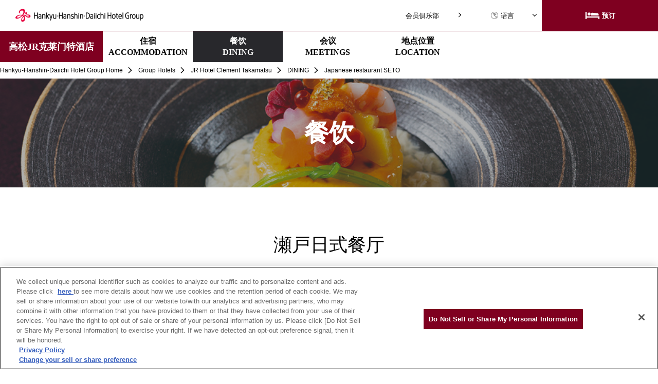

--- FILE ---
content_type: text/html; charset=utf-8
request_url: https://www.hankyu-hotel.com/zh/hotel/ch/ctakamatsu/restaurants/seto
body_size: 29303
content:


<!doctype html>
<html>
<head>
    <meta http-equiv="X-UA-Compatible" content="IE=edge">
    <meta charset="utf-8">
    <title>Japanese restaurant SETO | JR Hotel Clement Takamatsu | Hankyu-Hanshin-Daiichi Hotel Group | Official Website Simplified Chinese</title>
    <meta name="description" content="Japanese restaurant SETO | JR Hotel Clement Takamatsu | Hankyu-Hanshin-Daiichi Hotel Group | Official Website Simplified Chinese">
    <meta name="keywords" content="Japanese restaurant SETO | JR Hotel Clement Takamatsu | Hankyu-Hanshin-Daiichi Hotel Group | Official Website Simplified Chinese">

<script>
if (navigator.userAgent.indexOf('iPad') > 0) {
  document.write('<meta name="viewport" content="width=1280">');
} else {
  document.write('<meta name="viewport" content="width=device-width, initial-scale=1">');
}
</script>
<script src="/-/media/common/js/jquery.min.js"></script>
<script src="/-/media/common/js/jquery.sliderPro.min.js"></script>
<script src="/-/media/common/js/jquery.magnific-popup.min.js"></script>
<script src="/-/media/common/js/jquery.event.swipe.js"></script>
<script src="/-/media/common/js/common.js"></script>
<script src="/-/media/common/js/3col_carousel.js"></script>
<script src="/-/media/common/js/lightbox_custom.js"></script>
<script src="/-/media/common/js/jq_imgchange.js"></script>
<script src="/-/media/HHH/js/globalnavi.js"></script>

<script src="/-/media/common/js/fl.js"></script>
<script src="/-/media/common/js/sc_components.js"></script>

<!-- Google Tag Manager -->
<script>(function(w,d,s,l,i){w[l]=w[l]||[];w[l].push({'gtm.start':
new Date().getTime(),event:'gtm.js'});var f=d.getElementsByTagName(s)[0],
j=d.createElement(s),dl=l!='dataLayer'?'&l='+l:'';j.async=true;j.src=
'https://www.googletagmanager.com/gtm.js?id='+i+dl;f.parentNode.insertBefore(j,f);
})(window,document,'script','dataLayer','GTM-MZQQ7LZ');</script>
<!-- End Google Tag Manager -->
<!-- Google Tag Manager -->
<script>(function(w,d,s,l,i){w[l]=w[l]||[];w[l].push({'gtm.start':
new Date().getTime(),event:'gtm.js'});var f=d.getElementsByTagName(s)[0],
j=d.createElement(s),dl=l!='dataLayer'?'&l='+l:'';j.async=true;j.src=
'https://www.googletagmanager.com/gtm.js?id='+i+dl;f.parentNode.insertBefore(j,f);
})(window,document,'script','dataLayer','GTM-5R58M7SJ');</script>
<!-- End Google Tag Manager -->


<meta name="viewport" content="width=device-width, initial-scale=1">
<meta name="format-detection" content="telephone=no">
<link href="/~/Media/common/images/favicon.ico" rel="icon" type="image/vnd.microsoft.icon"> 
<link rel="stylesheet" href="/-/media/common/css/reset.css">
<link rel="stylesheet" href="/-/media/common/css/template.css">
<link rel="stylesheet" href="/-/media/common/css/parts.css">
<link rel="stylesheet" href="/-/media/common/css/sliderpromin.css">
<link rel="stylesheet" href="/-/media/common/css/magnific-popup.css">

<link rel="stylesheet" href="/-/media/common/css/fl.css">
<link rel="stylesheet" href="/-/media/zh/common/css/fl_zh.css">

<link rel="stylesheet" href="/-/media/common/css/parts_adjust.css">
<link rel="stylesheet" href="/-/media/common/css/sc_components.css">
<link rel="stylesheet" href="/-/media/zh/common/css/sc_components_zh.css">


</head>
<body>
<!-- Google Tag Manager (noscript) -->
<noscript><iframe src="https://www.googletagmanager.com/ns.html?id=GTM-MZQQ7LZ"
height="0" width="0" style="display:none;visibility:hidden"></iframe></noscript>
<!-- End Google Tag Manager (noscript) -->
<script src="/-/media/Common/js/language_class.js"></script>
<!-- Google Tag Manager (noscript) -->
<noscript><iframe src="https://www.googletagmanager.com/ns.html?id=GTM-5R58M7SJ"
height="0" width="0" style="display:none;visibility:hidden"></iframe></noscript>
<!-- End Google Tag Manager (noscript) -->
<!-- START HEADER AREA -->
<header class="header-area w-100per">

    <!-- START Parts FLHT Header-->
    <div class="sc-comp CP-045_Header Hotel_Header">
        <input id="hotel-burger-menu-toggle" type="checkbox">
        <label class="hotel-burger-menu" for="hotel-burger-menu-toggle"><span></span></label>
        <div class="ht-header">
            <div class="ht-header-logo">
<a href="/zh" ><img src="/zh/hotel/ch/ctakamatsu/-/media/en/common/images/logo_en.png?h=84&amp;w=698&amp;la=ja-JP&amp;hash=02958A0315F02FE21CF849E6B5795050" alt="" /></a>                                    <div class="navi-member-reservation">
                        
<form action="/api/sitecore/HHHHeader/Login" method="post" name="login"><input id="returnUrl" name="returnUrl" type="hidden" value="https%3a%2f%2fwww.hankyu-hotel.com%2fzh%2fhotel%2fch%2fctakamatsu%2frestaurants%2fseto" /><input id="lang" name="lang" type="hidden" value="zh-cn" /><input id="apiUrl" name="apiUrl" type="hidden" value="https%3a%2f%2fid.hhcross.hankyu-hanshin.jp%2f.well-known%2fopenid-configuration" /><input id="topUrl" name="topUrl" type="hidden" value="https%3a%2f%2fwww.hankyu-hotel.com" /></form>                            <a href="javascript:login.submit();"><span class="icon-ico-lock"></span>会员登录</a>
                    </div>
            </div>
                <div class="ht-header-hotel-name">高松JR克莱门特酒店</div>
            <div class="ht-header-wrap">

            <div class="ht-header-menu">
                <div class="hotel-menu-content">
                    <ul class="hotel-menu-list">
                        <li><a href="/zh/members">会员俱乐部</a></li>
<li>
  <input class="menu-toggle" id="header-menu-lang" type="checkbox">
  <label class="menu-label" for="header-menu-lang"> <span class="icon-ico-lang"></span>语言</label>
  <div class="hotel-menu-dropdown">
    <ul> 
      <li> <a href="/hotel/ch/ctakamatsu">日本語</a></li>
      <li> <a href="/en/hotel/ch/ctakamatsu">English</a></li>
      <li class="current">简体中文</li>
      <li> <a href="/zi/hotel/ch/ctakamatsu">繁體中文</a></li>
      <li> <a href="/ko/hotel/ch/ctakamatsu">한국어</a></li>
    </ul>
  </div>
</li>

                        <li class="reserv">
<a href="https://go-hhd.reservation.jp/zh-cn/hotels/ctakamatsu/searchInput" ><span class="icon-ico-reservation"></span><span>预订</span></a>                        </li>
                    </ul>
                </div>
            </div>
            <div class="ht-header-navi">
                <ul class="hotel-navi-menu">
  <li class="hotel-navi-menu-title">
    <h2> <a href="/zh/hotel/ch/ctakamatsu">高松JR克莱门特酒店</a></h2>
  </li>
  <li><a href="/zh/hotel/ch/ctakamatsu/accommodation">住宿<br><span>ACCOMMODATION</span></a></li>
  <li><a href="/zh/hotel/ch/ctakamatsu/restaurants">餐饮<br><span>DINING</span></a></li>
  <li><a href="/zh/hotel/ch/ctakamatsu/meetings">会议<br><span>MEETINGS</span></a></li>
  <li><a href="/zh/hotel/ch/ctakamatsu/access">地点位置<br><span>LOCATION</span></a></li>
</ul>
            </div>
        </div>
        </div>
    </div>

<!-- START Parts FLBreadcrumb-->
    <div class="sc-comp CP-004_Breadcrumb">
        <div class="comp-breadcrumb">
            <ul>
                            <li>
                                <a href="/zh">Hankyu-Hanshin-Daiichi Hotel Group Home</a>
                            </li>
                            <li>
                                <a href="/zh/hotel/ch">Group Hotels</a>
                            </li>
                            <li>
                                <a href="/zh/hotel/ch/ctakamatsu">JR Hotel Clement Takamatsu</a>
                            </li>
                            <li>
                                <a href="/zh/hotel/ch/ctakamatsu/restaurants">DINING</a>
                            </li>
                            <li>Japanese restaurant SETO</li>

            </ul>
        </div>
    </div>
<!--END Parts FLBreadcrumb -->
    <!-- END Parts FLHT Header-->

</header>
<!-- END HEADER AREA -->

<!-- START CONTENTS AREA -->
<div class="contents">

    <div class="w-fix-large">
        <!--
        contentsFixed.Middle
        -->
        
<!-- START Parts H2 Image-->
<div class="sc-comp CP-006_H2Image">
    <div class="comp-h2-image">
        <img src="/zh/hotel/ch/ctakamatsu/-/media/hotel/ch/ctakamatsu/restaurants/images/seto/1280x170_H1.jpg?h=170&amp;w=1280&amp;la=ja-JP&amp;hash=AA0DE4B3D1060203D3D4F4DF944E2999" alt="瀬戸" />
        <h2><span>餐饮</span></h2>
    </div>
</div>
<!-- END Parts H2 Image-->

<!-- START Parts H2 Line Lead-->
<!-- END Parts H2 Line Lead-->

<!-- START Parts Restaurant Header-->
<div class="sc-comp CP-062_RestaurantHeader">
        <div class="restaurant-header">
            <div class="rh-info">
                <div class="rh-info-caption">Japanese</div>
                <div class="rh-info-floor">2F</div>
            </div>
            <div class="rh-title">瀬戸日式餐厅</div>
            <div class="rh-links">
            </div>
        </div>
</div>
<!-- END  Parts Restaurant Header-->

<!-- START Parts Restaurant Main-->
<div class="sc-comp CP-064_RestaurantMainTop">
    <div class="comp-restaurant-main-top">

        <div class="comp-tab" data-simplebar data-simplebar-auto-hide="false">
        </div>
        <div class="rmain-contents">
            <div class="rmain-slider">
                <div class="swiper swiper-thumb-main" data-view="1" data-space="10">
                    <div class="swiper-wrapper">
                                <div class="swiper-slide">
                                                <img src="/zh/hotel/ch/ctakamatsu/-/media/hotel/ch/ctakamatsu/restaurants/images/seto/seto700_420.jpg" />
                                </div>
                                <div class="swiper-slide">
                                                <img src="/zh/hotel/ch/ctakamatsu/-/media/hotel/ch/ctakamatsu/restaurants/images/sonota/no64_img_restaurants_locations_seto02.jpg" loading="lazy"/>
                                </div>
                                <div class="swiper-slide">
                                                <img src="/zh/hotel/ch/ctakamatsu/-/media/hotel/ch/ctakamatsu/restaurants/images/sonota/no64_img_restaurants_locations_seto03.jpg" loading="lazy"/>
                                </div>
                                <div class="swiper-slide">
                                                <img src="/zh/hotel/ch/ctakamatsu/-/media/hotel/ch/ctakamatsu/restaurants/images/seto/1500x900_seto1.jpg" loading="lazy"/>
                                </div>
                                <div class="swiper-slide">
                                                <img src="/zh/hotel/ch/ctakamatsu/-/media/hotel/ch/ctakamatsu/restaurants/images/seto/1500x900_seto2.jpg" loading="lazy"/>
                                </div>
                    </div>
                    <div class="swiper-button-prev swiper-btn-thumb"></div>
                    <div class="swiper-button-next swiper-btn-thumb"></div>
                </div>
                <div class="swiper swiper-thumb-list" data-view="4" data-rows="4" data-space="20">
                    <div class="swiper-wrapper">
                                <div class="swiper-slide">
<img src="/zh/hotel/ch/ctakamatsu/-/media/hotel/ch/ctakamatsu/restaurants/images/seto/seto700_420.jpg?h=420&amp;w=700&amp;la=ja-JP&amp;hash=09FB3072A6F01982F2C32ACE0B41B269" alt="日本料理「瀬戸」の店内写真" title="日本料理「瀬戸」の店内写真" />                                </div>
                                <div class="swiper-slide">
<img src="/zh/hotel/ch/ctakamatsu/-/media/hotel/ch/ctakamatsu/restaurants/images/sonota/no18_img_restaurants_locations_seto02.jpg?h=180&amp;w=300&amp;la=ja-JP&amp;hash=CAF31C0D748D19AB99092358775B8278" alt="" />                                </div>
                                <div class="swiper-slide">
<img src="/zh/hotel/ch/ctakamatsu/-/media/hotel/ch/ctakamatsu/restaurants/images/sonota/no18_img_restaurants_locations_seto03.jpg?h=180&amp;w=300&amp;la=ja-JP&amp;hash=E16D1AEC9F920382AE9960F79A3905C8" alt="" />                                </div>
                                <div class="swiper-slide">
<img src="/zh/hotel/ch/ctakamatsu/-/media/hotel/ch/ctakamatsu/restaurants/images/seto/300x180_seto1.jpg?h=180&amp;w=300&amp;la=ja-JP&amp;hash=EFBF5684020A6943535036F99EFCC6DB" alt="" />                                </div>
                                <div class="swiper-slide">
<img src="/zh/hotel/ch/ctakamatsu/-/media/hotel/ch/ctakamatsu/restaurants/images/seto/300x180_seto2.jpg?h=180&amp;w=300&amp;la=ja-JP&amp;hash=4C43124BC7C0C87796178BD0E1E04280" alt="" />                                </div>
                    </div>
                </div>
            </div>
            <div class="rmain-info">
                <div class="rmain-logo">
                    <img src="/zh/hotel/ch/ctakamatsu/-/media/hotel/ch/ctakamatsu/restaurants/images/logo/no64_logo_seto.png?h=200&amp;w=200&amp;la=ja-JP&amp;hash=4BAA324D89AD5EDE5FF3219D26346E6D" alt="" />
                </div>
                <div class="rmain-text">瀬戸提供利用严选新鲜食材制作的当季料理。在料理方法中融入创意元素，同时保留日式料理的传统，瀬戸所提供的美味佳肴，和谐地结合怀旧与创新特质。<br>
Number of seats: 80<br>
Private room: -<br>
Regular holiday: none</div>
            </div>
        </div>
    </div>
</div>
<!-- END  Parts Restaurant Main-->

    <!-- START Parts Image And Text 4 Columns Carousel-->
    <!-- END Parts Image And Text 4 Columns Carousel-->
<!-- START Parts Line Solid -->
<div class="parts-line-solid">
    <hr>
</div>
<!-- END Parts Line Solid -->

<!-- START Parts Restaurant Footer-->
<div class="sc-comp CP-063_RestaurantFooter">
        <div class="restaurant-footer">
            <div class="rh-info">
                <div class="rh-info-wrap">
                    <div class="rh-info-time">
                            <div class="rh-info-time-set">
                                <div class="rh-info-time-caption">Lunch</div>
                                <div class="rh-info-time-text">11:30-14:30（Last order 14:30）</div>
                            </div>
                            <div class="rh-info-time-set">
                                <div class="rh-info-time-caption">Dinner</div>
                                <div class="rh-info-time-text">17:00-21:30（Last order 21:00）</div>
                            </div>
                    </div>
                    <div class="rh-info-prop">
                    </div>
                </div>
                <div class="rh-info-addr">1-１Hamano-cho,Takamatsu City,Kagawa</div>
            </div>
            <div class="rh-links"> 
                <div class="rh-links-inquiry">
                    <div class="rh-links-inquiry-tel">
                        <span>Tel</span>+81-87-811-1111 
                    </div>
                </div>
                <div class="rh-links-reserve">
                </div>
            </div>
        </div>
</div>
<!-- END Parts Restaurant Footer-->

    </div>

</div>
<!-- END CONTENTS AREA -->

<!-- START FOOTER AREA -->
<footer class="footer-area w-100per">
    

<!-- START Parts FLBreadcrumb-->
    <div class="sc-comp CP-004_Breadcrumb">
        <div class="comp-breadcrumb">
            <ul>
                            <li>
                                <a href="/zh">Hankyu-Hanshin-Daiichi Hotel Group Home</a>
                            </li>
                            <li>
                                <a href="/zh/hotel/ch">Group Hotels</a>
                            </li>
                            <li>
                                <a href="/zh/hotel/ch/ctakamatsu">JR Hotel Clement Takamatsu</a>
                            </li>
                            <li>
                                <a href="/zh/hotel/ch/ctakamatsu/restaurants">DINING</a>
                            </li>
                            <li>Japanese restaurant SETO</li>

            </ul>
        </div>
    </div>
<!--END Parts FLBreadcrumb -->
    <!-- START Parts FLFooter-->
    <div class="sc-comp CP-FL-17_FLHHHFooter">
        <div class="comp-footer">
            <div class="comp-footer-wrap">
                <!-- START Parts H2 Line-->
                <div class="sc-comp CP-009_H2Line">
                    <div class="comp-h2-line">
                        <div class="text-divider">
                            <h2><span>酒店建筑</span></h2>
                        </div>
                    </div>
                </div>
                <!-- END Parts H2 Line-->
                <div class="footer-area-hotels">
  <div class="ft-area-hotel">
    <div class="ft-area-list">
      <ul>
        <li>
          <input class="menu-toggle" id="footer-ht-area-yamagata" type="checkbox">
          <label class="menu-label" for="footer-ht-area-yamagata">山形</label>
          <div class="ft-hotel-list">
            <ul>
              <li><a href="/zh/hotel/dh/tdhtsuruoka">东京第一酒店鹤岗店</a></li>
            </ul>
          </div>
        </li>
      </ul>
    </div>
    <div class="ft-area-list">
      <ul>
        <li>
          <input class="menu-toggle" id="footer-ht-area-fukushima" type="checkbox">
          <label class="menu-label" for="footer-ht-area-fukushima">福岛</label>
          <div class="ft-hotel-list">
            <ul>
              <li><a href="/zh/hotel/dh/shirakawa">东京第一酒店 新白河店</a></li>
            </ul>
          </div>
        </li>
      </ul>
    </div>
    <div class="ft-area-list">
      <ul>
        <li>
          <input class="menu-toggle" id="footer-ht-area-tokyo" type="checkbox">
          <label class="menu-label" for="footer-ht-area-tokyo">东京</label>
          <div class="ft-hotel-list">
            <ul>
              <li><a href="/zh/hotel/dh/dhtokyo">第一东京酒店</a></li>
              <li><a href="/zh/hotel/remm/ginza">雷姆精品银座酒店</a></li>
              <li><a href="/zh/hotel/remm/tokyo-kyobashi">雷姆东京京桥酒店</a></li>
              <li><a href="/zh/hotel/remm/hibiya">雷姆日比谷酒店</a></li>
              <li><a href="/zh/hotel/remm/akihabara">雷姆秋叶原酒店</a></li>
              <li><a href="/zh/hotel/remm/roppongi">雷姆六本木酒店</a></li>
              <li><a href="/zh/hotel/ch/ginzacreston">银座格雷斯登酒店</a></li>
              <li><a href="/zh/hotel/ch/yaenomidori">八重翠东京酒店</a></li>
              <li><a href="/zh/hotel/hh/oursinnh">艾我诗阪急宾馆</a></li>
              <li><a href="/zh/hotel/dh/dhryogoku">两国第一酒店</a></li>
              <li><a href="/zh/hotel/dh/ikebukuro">第一宾馆池袋店</a></li>
            </ul>
          </div>
        </li>
      </ul>
    </div>
  </div>
  <div class="ft-area-hotel">

    <div class="ft-area-list">
      <ul>
        <li>
          <input class="menu-toggle" id="footer-ht-area-aichi" type="checkbox">
          <label class="menu-label" for="footer-ht-area-aichi">富山</label>
          <div class="ft-hotel-list">
            <ul>
              <li><a href="/zh/hotel/dh/shinminato">第一宾馆新凑店</a></li>
            </ul>
          </div>
        </li>
      </ul>
    </div>
    <div class="ft-area-list">
      <ul>
        <li>
          <input class="menu-toggle" id="footer-ht-area-aichi" type="checkbox">
          <label class="menu-label" for="footer-ht-area-aichi">爱知</label>
          <div class="ft-hotel-list">
            <ul>
              <li><a href="/zh/hotel/dh/tdhnishiki">东京第一酒店锦店</a></li>
            </ul>
          </div>
        </li>
      </ul>
    </div>
    <div class="ft-area-list">
      <ul>
        <li>
          <input class="menu-toggle" id="footer-ht-area-shiga" type="checkbox">
          <label class="menu-label" for="footer-ht-area-shiga">滋贺</label>
          <div class="ft-hotel-list">
            <ul>
              <li><a href="/zh/hotel/ch/hbpkusatsu">草津波士顿广场酒店</a></li>
            </ul>
          </div>
        </li>
      </ul>
    </div>
    <div class="ft-area-list">
      <ul>
        <li>
          <input class="menu-toggle" id="footer-ht-area-kyoto" type="checkbox">
          <label class="menu-label" for="footer-ht-area-kyoto">京都</label>
          <div class="ft-hotel-list">
            <ul>
              <li><a href="/zh/hotel/hh/kyotoshh">京都新阪急酒店</a></li>
              <li><a href="/zh/hotel/ch/fukuchiyama">福知山皇家丘陵酒店及SPA中心</a></li>
              <li><a href="/zh/hotel/ch/amanohashidateh">天桥立酒店</a></li>
            </ul>
          </div>
        </li>
      </ul>
    </div>
  </div>
  <div class="ft-area-hotel">
    <div class="ft-area-list">
      <ul>
        <li>
          <input class="menu-toggle" id="footer-ht-area-osaka" type="checkbox">
          <label class="menu-label" for="footer-ht-area-osaka">大阪</label>
          <div class="ft-hotel-list">
            <ul>
              <li><a href="/zh/hotel/hh/hhinternational">阪急国际酒店</a></li>
              <li><a href="/zh/hotel/respire/granosaka">阪急大阪格兰龙仕柏酒店</a></li> 
              <li><a href="/zh/hotel/respire/osaka">阪急大阪龙仕柏酒店</a></li>
              <li><a href="/zh/hotel/hh/shhannex">大阪新阪急酒店分馆</a></li>                                     
              <li><a href="/zh/hotel/hs/hanshin">大阪阪神酒店</a></li>
              <li><a href="/zh/hotel/hs/hanshinannex">大阪阪神酒店分馆</a></li>
              <li><a href="/zh/hotel/remm/shinosaka">雷姆新大阪酒店</a></li>
              <li><a href="/zh/hotel/hh/senrihh">大阪千里阪急酒店</a></li>
            </ul>
          </div>
        </li>
      </ul>
    </div>
    <div class="ft-area-list">
      <ul>
        <li>
          <input class="menu-toggle" id="footer-ht-area-hyogo" type="checkbox">
          <label class="menu-label" for="footer-ht-area-hyogo">兵库</label>
          <div class="ft-hotel-list">
            <ul>
              <li><a href="/zh/hotel/hh/takarazukahotel">宝冢酒店</a></li>
              <li><a href="/zh/hotel/remm/kobe-sannomiya">雷姆精品神户三宫酒店</a></li>
              <li><a href="/zh/hotel/ch/arima">有马KIRARI酒店</a></li>
            </ul>
          </div>
        </li>
      </ul>
    </div>
    <div class="ft-area-list">
      <ul>
        <li>
          <input class="menu-toggle" id="footer-ht-area-okayama" type="checkbox">
          <label class="menu-label" for="footer-ht-area-okayama">冈山</label>
          <div class="ft-hotel-list">
            <ul>
              <li><a href="/zh/hotel/ch/kurashiki">仓敷皇家花园酒店</a></li>
            </ul>
          </div>
        </li>
      </ul>
    </div>
    <div class="ft-area-list">
      <ul>
        <li>
          <input class="menu-toggle" id="footer-ht-area-shimane" type="checkbox">
          <label class="menu-label" for="footer-ht-area-shimane">岛根</label>
          <div class="ft-hotel-list">
            <ul>
              <li><a href="/zh/hotel/ch/ichibata">一畑酒店</a></li>
            </ul>
          </div>
        </li>
      </ul>
    </div>
  </div>
  <div class="ft-area-hotel">
    <div class="ft-area-list">
      <ul>
        <li>
          <input class="menu-toggle" id="footer-ht-area-hiroshima" type="checkbox">
          <label class="menu-label" for="footer-ht-area-hiroshima">广岛</label>
          <div class="ft-hotel-list">
            <ul>
              <li><a href="/zh/hotel/hh/kurehh">吴阪急酒店</a></li>
            </ul>
          </div>
        </li>
      </ul>
    </div>
    <div class="ft-area-list">
      <ul>
        <li>
          <input class="menu-toggle" id="footer-ht-area-kagawa" type="checkbox">
          <label class="menu-label" for="footer-ht-area-kagawa">香川</label>
          <div class="ft-hotel-list">
            <ul>
              <li><a href="/zh/hotel/ch/takamatsukh">高松国际酒店</a></li>
              <li><a href="/zh/hotel/ch/ctakamatsu">高松JR克莱门特酒店</a></li>
            </ul>
          </div>
        </li>
      </ul>
    </div>
    <div class="ft-area-list">
      <ul>
        <li>
          <input class="menu-toggle" id="footer-ht-area-tokushima" type="checkbox">
          <label class="menu-label" for="footer-ht-area-tokushima">德岛</label>
          <div class="ft-hotel-list">
            <ul>
              <li><a href="/zh/hotel/ch/tokushima">德岛JR克莱门特酒店</a></li>
            </ul>
          </div>
        </li>
      </ul>
    </div>
    <div class="ft-area-list">
      <ul>
        <li>
          <input class="menu-toggle" id="footer-ht-area-kochi" type="checkbox">
          <label class="menu-label" for="footer-ht-area-kochi">高知</label>
          <div class="ft-hotel-list">
            <ul>
              <li><a href="/zh/hotel/hh/kouchishh">新阪急高知王冠皇宫酒店</a></li>
            </ul>
          </div>
        </li>
      </ul>
    </div>
    <div class="ft-area-list">
      <ul>
        <li>
          <input class="menu-toggle" id="footer-ht-area-kagoshima" type="checkbox">
          <label class="menu-label" for="footer-ht-area-kagoshima">鹿儿岛</label>
          <div class="ft-hotel-list">
            <ul>
              <li><a href="/zh/hotel/remm/kagoshima">雷姆鹿儿岛酒店</a></li>
            </ul>
          </div>
        </li>
      </ul>
    </div>
  </div>
</div>
            </div>
            <div class="comp-footer-inner-wrap">
                <div class="footer-search-sns">
                    <div class="footer-searchsns-inner">
                        <!--                            <script async src="https://cse.google.com/cse.js?cx=011023888610598671205:d_dgq4dk9ou"></script>
                            <div class="gcse-searchbox-only"></div> -->

                        <!-- <div class="footer-sns">

<ul>
<li><a href="#"><img src="/-/media/common/images/ic_sns_yt.png" alt=""></a></li>
<li><a href="#"><img src="/-/media/common/images/ic_sns_ta.png" alt=""></a></li>
<li><a href="#"><img src="/-/media/common/images/ic_sns_cs.png" alt=""></a></li>
<li><a href="#"><img src="/-/media/common/images/ic_sns_tw.png" alt=""></a></li>
<li><a href="#"><img src="/-/media/common/images/ic_sns_fb.png" alt=""></a></li>
<li><a href="#"><img src="/-/media/common/images/ic_sns_gp.png" alt=""></a></li>
<li><a href="#"><img src="/-/media/common/images/ic_sns_li.png" alt=""></a></li>
<li><a href="#"><img src="/-/media/common/images/ic_sns_ig.png" alt=""></a></li>
</ul>

</div> -->

                    </div>
                </div>
            </div>
            <div class="comp-footer-inner-wrap">
                <div class="ht-footer-otherlink top">
  <div class="ht-footer-otherlink-inner">
    <input class="menu-toggle" id="accordion-company-rel-info" type="checkbox">
    <label class="menu-label" for="accordion-company-rel-info">公司相关信息</label>
    <ul class="accordion-sp-box">
      <li><a href="/zh/members">会员俱乐部</a></li>
    </ul>
  </div>
  <div class="clear"></div>
</div>
<div class="ht-footer-otherlink">
  <div class="ht-footer-otherlink-inner">
    <input class="menu-toggle" id="accordion-rel-company" type="checkbox">
    <label class="menu-label" for="accordion-rel-company">相关公司</label>
    <ul class="accordion-sp-box">
      <li><a href="https://www.hankyu-hanshin.co.jp/en/" target="_blank">Hankyu Hanshin Holdings Co.,Ltd.</a></li>
    </ul>
  </div>
  <div class="clear"></div>
</div>
<div class="ht-footer-otherlink ht-footer-otherlink-bottom">
  <div class="ht-footer-otherlink-inner">
    <input class="menu-toggle" id="accordion-about-site-use" type="checkbox">
    <label class="menu-label" for="accordion-about-site-use">关于网站使用</label>
    <ul class="accordion-sp-box">
      <li><a href="/zh/privacy">隐私政策</a></li>
<li> <a href="/zh/socialmediapolicy">社交媒体政策</a></li>
      <li><a href="/zh/sitemap">网站地图</a></li>
    </ul>
  </div>
  <div class="clear"></div>
</div>
            </div>
            <div class="footer-bottom">
                <div class="footer-bottom-inner">
                    <p class="footer-bottom-company">
阪急阪神第一酒店集团                    </p>
                    <p class="footer-bottom-copyright">阪急阪神第一酒店集团版权所有，保留所有权利。</p>
                </div>
            </div>
        </div>
    </div>
    <!-- END Parts FLFooter-->

<!-- START Parts PageTopLinkAndHTFloatNavi-->
<div class="sc-comp CP-044_PageTopLinkAndHTFloatNavi">
        <div class="comp-pagetoplink-floatnavi">
            <div id="comp-page-top-link" title=""></div>
        </div>
</div>
<!-- END Parts PageTopLinkAndHTFloatNavi-->
</footer>
<!-- END FOOTER AREA -->


<!-- START Parts StructuredData -->
<!-- END Parts StructuredData -->

</body>
</html>


--- FILE ---
content_type: text/css
request_url: https://www.hankyu-hotel.com/-/media/zh/common/css/fl_zh.css
body_size: 17197
content:
#language-zh {
  /* CP2
    * ------------------------------- */
  /* CP8
    * ------------------------------- */
  /* CP15
    * ------------------------------- */
  /* CP27
    * ------------------------------- */
  /* CP28 */
  /* CP39
    * ------------------------------- */
  /* CP41
    * ------------------------------- */
  /* CP46
    * ------------------------------- */
  /* CP47
    * ------------------------------- */
  /* CP51 */
  /* CP52
    * ------------------------------- */
  /* CP54
    * ------------------------------- */
  /* CP55
    * ------------------------------- */
  /* CP68 */
  /* CP79
    * ------------------------------- */
  /* CP80
    * ------------------------------- */
  /* CP85 
    * ------------------------------- */
  /* CP87 
    * ------------------------------- */
  /* Footer
    * ------------------------------- */
}

#language-zh .parts-footer .ht-footer-searchlink .footer-searchlink-inner dl {
  width: 720px;
}

#language-zh .parts-footer .ht-footer-otherlink .ht-footer-otherlink-inner {
  width: 720px;
}

#language-zh .parts-footer .ht-footer-otherlink.top {
  padding-top: 45px;
}

#language-zh .parts-footer .ht-footer-searchlink .footer-searchlink-inner dt {
  vertical-align: middle;
}

#language-zh .parts-footer .ht-footer-otherlink p {
  width: 220px;
}

#language-zh .parts-footer .ht-footer-searchsns {
  display: none;
}

#language-zh .contents .parts-h2-and-line span {
  padding: 0 5px;
}

#language-zh .parts-h2-and-line h2 {
  padding: 0 20px 0 20px;
}

#language-zh .parts-text-image-label.parts-column3 a {
  display: block;
}

#language-zh .contents .parts-h2-line span {
  padding: 0 5px;
}

#language-zh .parts-h2-line h2 {
  padding: 0 20px 0 20px;
}

#language-zh .parts-topics-list-small .label-topics {
  line-height: 1.0;
  padding-top: 3px;
  padding-bottom: 3px;
}

#language-zh .parts-topics-list-large li .label-topics {
  line-height: 1.0;
  padding-top: 3px;
  padding-bottom: 3px;
}

#language-zh .parts-map-area .resultmessage span {
  display: inline-block;
  padding: 0px 5px 0px 0px;
}

#language-zh .parts-header-group .ht-header-globalnavi .ht-header-globalnavi-inner ul li a {
  font-size: 1.6rem;
  padding: 30px 0;
}

#language-zh .parts-header-group .ht-header-top .ht-header-linkwrap .nav-langlist li.current span {
  background: none;
  text-align: center;
  width: 100%;
  height: inherit;
  padding: 0;
  line-height: 38px;
  background: #d3d3d3;
  text-decoration: none;
  color: #ffffff;
}

#language-zh .parts-header-group .ht-header-top .ht-header-linkwrap .nav-langlist li.current a:visited {
  text-decoration: none;
}

#language-zh .parts-header-group .ht-header-top .ht-header-linkwrap .linkwrap-tx-lang a:link span,
#language-zh .parts-header-group .ht-header-top .ht-header-linkwrap .linkwrap-tx-lang a:visited span {
  text-decoration: none;
}

#language-zh .parts-header-group .ht-header-sp .nav-langlist li.current span {
  border-bottom: 1px solid #C9C9CB;
  line-height: 4.5rem;
  display: block;
  text-align: center;
  text-decoration: none;
  color: #000;
  background: #d3d3d3;
  text-decoration: none;
  color: #ffffff;
}

#language-zh .parts-header-group .ht-header-globalnavi .ht-header-globalnavi-inner ul li:nth-of-type(5) a {
  background: #800028;
}

#language-zh .parts-search-area {
  height: 505px;
}

@media screen and (max-width: 767px) {
  #language-zh .parts-search-area {
    height: auto;
  }
}

#language-zh .parts-search-area ul > li.miyagi {
  top: 249px;
  left: 754px;
}

#language-zh .parts-search-area ul > li.yamagata {
  top: 275px;
  left: 775px;
}

#language-zh .parts-search-area ul > li.tokyo {
  top: 392px;
  left: 744px;
}

#language-zh .parts-search-area ul > li.kanagawa {
  top: 418px;
  left: 769px;
}

#language-zh .parts-search-area ul > li.shizuoka {
  top: 444px;
  left: 795px;
}

#language-zh .parts-search-area ul > li.toyama {
  top: 419px;
  left: 646px;
}

#language-zh .parts-search-area ul > li.aichi {
  top: 445px;
  left: 671px;
}

#language-zh .parts-search-area ul > li.shiga {
  top: 109px;
  left: 326px;
}

#language-zh .parts-search-area ul > li.kyoto {
  top: 135px;
  left: 347px;
}

#language-zh .parts-search-area ul > li.hyogo {
  top: 160px;
  left: 369px;
}

#language-zh .parts-search-area ul > li.osaka {
  top: 185px;
  left: 393px;
}

#language-zh .parts-search-area ul > li.shimane {
  top: 196px;
  right: 668px;
}

#language-zh .parts-search-area ul > li.hiroshima {
  top: 220px;
  right: 643px;
}

#language-zh .parts-search-area ul > li.yamaguchi {
  top: 246px;
  right: 620px;
}

#language-zh .parts-search-area ul > li.tokushima {
  top: 393px;
  left: 496px;
}

#language-zh .parts-search-area ul > li.kagawa {
  top: 419px;
  left: 523px;
}

#language-zh .parts-search-area ul > li.kochi {
  top: 446px;
  left: 548px;
}

#language-zh .parts-search-area ul > li.ehime {
  top: 471px;
  left: 574px;
}

#language-zh .parts-search-area ul > li.kagoshima {
  top: 409px;
  right: 560px;
}

#language-zh .parts-information .inner .number span.businessHours {
  line-height: 1.2;
}

#language-zh .parts-header-hotel .parts-text-over-image.parts-column1 .category-title .text-area .title h1 {
  font-size: 3rem;
}

#language-zh .parts-header-hotel .ht-header-top .ht-header-linkwrap .nav-langlist li.current span {
  background: none;
  text-align: center;
  width: 100%;
  height: inherit;
  padding: 0;
  line-height: 38px;
  background: #d3d3d3;
  text-decoration: none;
  color: #ffffff;
}

#language-zh .parts-header-hotel .ht-header-top .ht-header-linkwrap .nav-langlist li.current a:visited {
  text-decoration: none;
}

#language-zh .parts-header-hotel .ht-header-top .ht-header-linkwrap .linkwrap-tx-lang a:link span,
#language-zh .parts-header-hotel .ht-header-top .ht-header-linkwrap .linkwrap-tx-lang a:visited span {
  text-decoration: none;
}

#language-zh .parts-header-hotel .ht-header-sp .nav-langlist li.current span {
  border-bottom: 1px solid #C9C9CB;
  line-height: 4.5rem;
  display: block;
  text-align: center;
  text-decoration: none;
  color: #000;
  background: #d3d3d3;
  text-decoration: none;
  color: #ffffff;
}

#language-zh .parts-header-hotel .ht-header-top .ht-header-linkwrap .linkwrap-tx-reserv span {
  margin-top: 5px;
  padding-top: 3px;
}

#language-zh .parts-restaurant-footer .contact-holder {
  padding: 0px 0px 10px 0px;
}

#language-zh .parts-restaurant-footer .contact-holder .telnumber .head {
  display: block;
  padding: 0px 0px 5px 0px;
}

#language-zh .parts-restaurant-footer .contact-holder .telnumber .number {
  line-height: 1.8rem;
}

#language-zh .parts-restaurant-footer .contact-holder .telnumber .number span {
  display: block;
}

#language-zh .parts-restaurant-footer .contact-holder .button-holder {
  vertical-align: top;
}

#language-zh .parts-restaurant-main .tabstyle ul {
  display: flex;
}

#language-zh .parts-restaurant-main .tabstyle a {
  height: 100%;
  display: flex;
  align-items: center;
  justify-content: center;
  line-height: 1.2;
  padding: 5px;
  box-sizing: border-box;
}

#language-zh .parts-restaurant-plan-list .tabstyle ul {
  display: flex;
}

#language-zh .parts-restaurant-plan-list .tabstyle a {
  height: 100%;
  display: flex;
  align-items: center;
  justify-content: center;
  line-height: 1.2;
  padding: 5px;
  box-sizing: border-box;
}

#language-zh .parts-servicelist .servicelist-holder ul {
  display: flex;
  flex-wrap: wrap;
  align-items: stretch;
}

#language-zh .parts-servicelist .servicelist-holder ul li {
  display: flex;
  align-items: center;
}

#language-zh .parts-servicelist .servicelist-holder ul li .servicename,
#language-zh .parts-servicelist .servicelist-holder ul li span {
  display: flex;
  height: 100%;
  align-items: center;
  justify-content: center;
  white-space: normal;
  overflow-wrap: break-word;
  word-wrap: break-word;
  word-break: break-all;
}

#language-zh .parts-servicelist .servicelist-holder ul li .servicename {
  width: calc(100% - 5rem);
  justify-content: flex-start;
  padding-left: 5px;
  padding-right: 5px;
}

#language-zh .parts-servicelist .servicelist-holder ul li span {
  width: 5rem;
}

#language-zh .parts-search-selectbox .condition .selectbox select {
  line-height: 1.4rem;
}

#language-zh .parts-access .btn_list {
  display: -webkit-box;
  display: -ms-flexbox;
  display: -webkit-flex;
  display: flex;
  -ms-flex-wrap: wrap;
  -webkit-flex-wrap: wrap;
  flex-wrap: wrap;
  justify-content: center;
}

#language-zh .parts-access .btn_list #btn-change-form-to,
#language-zh .parts-access .btn_list #gmap-route-search {
  display: -webkit-box;
  display: -ms-flexbox;
  display: -webkit-flex;
  display: flex;
  align-items: center;
  justify-content: center;
}

#language-zh .parts-access .btn_list #btn-change-form-to {
  padding: 14px 10px;
}

#language-zh .parts-access .btn_list #btn-change-form-to .sp {
  display: none;
}

#language-zh .parts-map-area .arealist li span:first-child {
  font-weight: bold;
}

#language-zh .parts-map-area .arealist li .address {
  width: 60%;
}

#language-zh .parts-map-area .column2-l .title.event,
#language-zh .parts-map-area .column2-r .title.event,
#language-zh .parts-map-area .column2-l .title.event a,
#language-zh .parts-map-area .column2-r .title.event a {
  font-size: 1.8rem;
  text-align: left;
}

#language-zh .parts-map-area .column2-l .title.event .accordion_button,
#language-zh .parts-map-area .column2-r .title.event .accordion_button {
  display: none;
}

#language-zh .parts-map-area .column2-r .label,
#language-zh .parts-map-area .column2-l .label {
  float: left;
  clear: left;
}

#language-zh .parts-map-area .column2-l .accordion_content,
#language-zh .parts-map-area .column2-r .accordion_content {
  display: block;
}

#language-zh .parts-fl-text-image .parts-h2-label h2 {
  font-size: 2.0rem;
}

#language-zh .parts-fl-text-image .align-center {
  padding: 0px 0px 40px 0px;
}

#language-zh .parts-fl-text-image .parts-text-image .address {
  padding: 20px 0px 15px 0px;
}

#language-zh .parts-fl-text-image .parts-text-image .tel {
  font-size: 2.0rem;
  padding-top: 5px;
  font-weight: bold;
}

#language-zh .parts-fl-text-image .parts-list-navigation .button-holder {
  text-align: center;
}

#language-zh .parts-fl-text-image .parts-list-navigation .button-holder .button-member-reservation,
#language-zh .parts-fl-text-image .parts-list-navigation .button-holder .button-general-reservation {
  max-width: 262px;
}

#language-zh .parts-fl-text-image .parts-list-navigation .button-holder .button-member-reservation a,
#language-zh .parts-fl-text-image .parts-list-navigation .button-holder .button-general-reservation a {
  padding: 17px 16px 17px 0;
}

#language-zh .parts-fl-text-image .parts-list-navigation .button-holder .button-general-reservation a {
  color: #262626;
  border: 1px solid #d0d0d0;
}

#language-zh .parts-h2-line span {
  padding: 0 5px 0 5px;
}

@media screen and (max-width: 767px) {
  #language-zh {
    /* CP22 */
    /* CP28
        * ------------------------------- */
    /* CP47
        * ------------------------------- */
    /* CP47
        * ------------------------------- */
    /* CP51
        * ------------------------------- */
    /* CP55
        * ------------------------------- */
    /* CP79
        * ------------------------------- */
    /* CP80
        * ------------------------------- */
    /* CP85 
        * ------------------------------- */
    /* CP87 
        * ------------------------------- */
  }
  #language-zh .parts-h1 .category-title .text-area {
    padding: 60px 0 60px;
  }
  #language-zh .parts-footer .ht-footer-searchsns .footer-searchsns-inner {
    padding-right: 20px;
    padding-left: 20px;
  }
  #language-zh .parts-footer .ht-footer-searchlink .footer-searchlink-inner dl {
    width: auto;
  }
  #language-zh .parts-footer .ht-footer-otherlink .ht-footer-otherlink-inner,
  #language-zh .parts-footer .ht-footer-otherlink p {
    width: 100%;
  }
  #language-zh .parts-footer .ht-footer-otherlink.top {
    padding-top: 20px;
  }
  #language-zh .parts-footer .ht-footer-searchsns .footer-searchsns-inner .footer-search {
    padding-bottom: 0;
    float: left;
  }
  #language-zh .parts-button-link .buttonholder a:link,
  #language-zh .parts-button-link .buttonholder a:visited {
    padding-left: 10px;
  }
  #language-zh .parts-variable-column2 {
    position: relative;
  }
  #language-zh .parts-map-area .accordion-sp-hotel-index {
    background: #ff0000;
    width: 30px;
    height: 30px;
    position: absolute;
    right: 0;
    top: 0;
  }
  #language-zh .parts-map-area .accordion-sp-hotel-index-content {
    clear: both;
  }
  #language-zh .parts-header-group .ht-header-sp .header-sp-top .header_logo_sp, #language-zh .parts-header-group .ht-header-sp .header-sp-top div {
    width: 85%;
  }
  #language-zh .parts-subnavi-sp li.item05 a span {
    border-bottom: 1px solid #323232;
  }
  #language-zh .parts-subnavi-sp li.item05 a {
    background-color: #800028;
  }
  #language-zh .parts-header-hotel .ht-header-sp .header-sp-top .header_logo_sp, #language-zh .parts-header-hotel .ht-header-sp .header-sp-top div {
    width: 85%;
  }
  #language-zh .parts-iframe .parts-iframe-cnt {
    overflow: auto !important;
    -webkit-overflow-scrolling: touch !important;
  }
  #language-zh .parts-fixednavi .btn-holder {
    display: flex;
  }
  #language-zh .parts-fixednavi .btn-holder div a {
    padding: 18px 5px;
    box-sizing: border-box;
    height: 100%;
    display: flex;
    align-items: center;
    justify-content: center;
  }
  #language-zh .parts-restaurant-plan-list .tabstyle li {
    display: block;
  }
  #language-zh .parts-restaurant-main .tabstyle a {
    padding: 15px 0;
  }
  #language-zh .parts-restaurant-plan-list .tabstyle a {
    padding: 15px 0;
  }
  #language-zh .parts-restaurant-footer .contact-holder .telnumber .number span {
    display: inline-block;
  }
  #language-zh .parts-servicelist .servicelist-holder ul li .servicename {
    width: calc(100% - 5rem);
  }
  #language-zh .parts-servicelist .servicelist-holder ul li span {
    width: 5rem;
  }
  #language-zh .parts-access #btn-change-form-to {
    line-height: 1.6rem;
    margin: 0px 6px 0px 0px;
  }
  #language-zh .parts-access #btn-change-form-to .sp {
    display: block;
  }
  #language-zh .parts-map-area .arealist li .address {
    width: 100%;
  }
  #language-zh .parts-map-area .column2-l .title.event,
  #language-zh .parts-map-area .column2-r .title.event,
  #language-zh .parts-map-area .column2-l .title.event a,
  #language-zh .parts-map-area .column2-r .title.event a {
    font-size: 1.8rem;
    text-align: left;
  }
  #language-zh .parts-map-area .column2-l .title.event,
  #language-zh .parts-map-area .column2-r .title.event {
    position: relative;
    padding: 15px 50px 15px 0px;
  }
  #language-zh .parts-map-area .column2-l .title.event .accordion_button,
  #language-zh .parts-map-area .column2-r .title.event .accordion_button {
    position: absolute;
    display: block;
    content: "";
    top: 50%;
    right: 0px;
    width: 45px;
    height: 45px;
    margin: -22.5px 0px 0px 0px;
    border: 1px solid #CECECE;
    background: url(/-/Media/common/images/ic_arw_b_21b11.png) no-repeat center center;
    background-size: 10px 5px;
    cursor: pointer;
  }
  #language-zh .parts-map-area .column2-l .title.event .accordion_button.selected,
  #language-zh .parts-map-area .column2-r .title.event .accordion_button.selected {
    background: url(/-/Media/common/images/ic_arw_u_21b11.png) no-repeat center center;
    background-size: 10px 5px;
  }
  #language-zh .parts-map-area .column2-l .accordion_content,
  #language-zh .parts-map-area .column2-r .accordion_content {
    display: none;
  }
  #language-zh .parts-map-area .column2-r .label,
  #language-zh .parts-map-area .column2-l .label {
    float: none;
  }
  #language-zh .parts-map-area .column2-l .lead,
  #language-zh .parts-map-area .column2-r .lead {
    text-align: center;
  }
  #language-zh .parts-fl-text-image .parts-h2-label .label {
    font-size: 1.4rem;
  }
  #language-zh .parts-fl-text-image .parts-h2-label h2 {
    font-size: 2.0rem;
  }
  #language-zh .parts-fl-text-image .align-center {
    padding: 0px 0px 20px 0px;
  }
  #language-zh .parts-fl-text-image .parts-text-image .address {
    text-align: center;
  }
  #language-zh .parts-fl-text-image .tel-align {
    text-align: center;
  }
  #language-zh .parts-fl-text-image .parts-list-navigation .button-holder .button-member-reservation,
  #language-zh .parts-fl-text-image .parts-list-navigation .button-holder .button-general-reservation {
    margin: 0px auto;
  }
}


--- FILE ---
content_type: text/css
request_url: https://www.hankyu-hotel.com/-/media/zh/common/css/sc_components_zh.css
body_size: 1865
content:
@media screen and (max-width: 768px){
    .CP-100_PageTopLinkAndGPFloatNavi:has(#btn-ht-list-toggle:checked) .comp-pagetoplink-floatnavi .float-navi .navi-hotel-list label::after {
        content: "CLOSE";
    }  
    .CP-045_Header .hotel-burger-menu span::after {
        content: "MENU";
    } 
    .CP-045_Header .hotel-burger-menu::before {
        content: "";
        display: block;
        height: 3px;
        width: 25px;
        background-color: #707070;
        position: absolute;
        transition: .5s;
        top: 2px;
    }
    .CP-045_Header .hotel-burger-menu::after {
        content: "";
        display: block;
        height: 3px;
        width: 25px;
        background-color: #707070;
        position: absolute;
        transition: .5s;
        top: 10px;
    }
    .CP-045_Header .hotel-burger-menu span {
        content: "";
        display: block;
        height: 3px;
        width: 25px;
        background-color: #707070;
        position: absolute;
        transition: .5s;
        top: 18px;
    }
    .CP-045_Header .hotel-burger-menu span::before {
        display: none;
    }
    .CP-045_Header .hotel-burger-menu span::after {
        content: "MENU";
        top: 3px;
        left: -1.5px;
        font-size: 1.0rem;
        display: block;
        height: 0;
        width: 0;
        background-color: #707070;
        position: absolute;
        transition: .5s;
    }      
    .CP-045_Header:has(#hotel-burger-menu-toggle:checked)>label.hotel-burger-menu::before {
        top: 10px;
        transform: rotate(45deg);
        transition: .5s;
    }
    .CP-045_Header:has(#hotel-burger-menu-toggle:checked)>label.hotel-burger-menu::after {
        display: none;
    }
    .CP-045_Header:has(#hotel-burger-menu-toggle:checked)>label.hotel-burger-menu span {
        top: 10px;
        transform: rotate(-45deg);
        transition: .5s;
        background-color: #707070;
    }  
}

--- FILE ---
content_type: application/x-javascript
request_url: https://www.hankyu-hotel.com/-/media/common/js/3col_carousel.js
body_size: 3074
content:

$j(function(){
	 $j('.slider-pro-3col').sliderPro({
   width: '300px',
   arrows: true,
   buttons: false,
   autoHeight:false,
   centerImage:'top',
   visibleSize: '100%',
   slideDistance: 30,
   imageScaleMode: 'contain',
    breakpoints: {
    757: {
     width: '70%',
     arrows: false,
     buttons: true,
     slideDistance: 20,
     autoHeight:true
    }
   }
  });
   //modal modal

  
  var magnificPopup = $j.magnificPopup.instance;
  function onTouchEnd(event) {
    if (direction == 'right'){
      magnificPopup.next();
    } else if (direction == 'left'){
      magnificPopup.prev();
    }
  }
  //swipe
  swptarget = $j('body')
  swptarget.on('touchstart', onTouchStart); 
  swptarget.on('touchmove', onTouchMove); 
  swptarget.on('touchend', onTouchEnd);
  var direction, position;

  function onTouchStart(event) {
    position = getPosition(event);
    direction = '';
  }

  function onTouchMove(event) {
    if (position - getPosition(event) > 70) {
      direction = 'left'; 
    } else if (position - getPosition(event) < -70){
      direction = 'right'; 
    }
  }
  function getPosition(event) {
    return event.originalEvent.touches[0].pageX;
  }
  
  //44 go top
   if($j('.parts-fixednavi').size()){
     $j(window).on("scroll resize load", function() {
      ftnavheight = $j(".parts-fixednavi .btn-holder").innerHeight();
      gotoppos = $j(".gotop-holder").css({"bottom":ftnavheight + 10});
     
       if (window.innerWidth > break_point) { // PC逕ｻ髱｢繧ｵ繧､繧ｺ縺ｮ譎ゅ?蜃ｦ逅?
         $j("body").css({"padding-bottom":0});
           }
        else { // SP逕ｻ髱｢繧ｵ繧､繧ｺ縺ｮ譎ゅ?蜃ｦ逅?
            $j("body").css({"padding-bottom":ftnavheight});
        }
     })
     //ini
     $j(".gotop").hide();
    $j(window).on("scroll", function() {
 
        if ($j(this).scrollTop() > 200) {
         $j('.gotop').fadeIn();
        } else {
            $j('.gotop').fadeOut();
        }
    });
	$j(".gotop a").click(function () {
		$j('body, html').animate({ scrollTop: 0 }, 500);
		return false;
	});
   }
  //box size
    function getFontSize(target){
      //font-size
      var div = $j('<div style="display:none;font-size:1em;margin:0;padding:0;height:auto;line-height:1;border:0;">&nbsp;</div>');
      var size = div.appendTo(target).height();
      div.remove();
      return size;
    }
   $j(window).on("load resize", function() {
     if (window.innerWidth > break_point) { // PC逕ｻ髱｢繧ｵ繧､繧ｺ縺ｮ譎ゅ?蜃ｦ逅?
       $j(".parts-navigation-tab .tabstyle li a").css({"height":"auto"});
     }else { // SP逕ｻ髱｢繧ｵ繧､繧ｺ縺ｮ譎ゅ?蜃ｦ逅?
     $j(".parts-navigation-tab .tabstyle li a").height(getFontSize(".parts-navigation-tab .tabstyle li a") * 4);
        }

   })
      

//tel number
    var ua = navigator.userAgent;
    if(ua.indexOf('iPhone') > 0 || ua.indexOf('Android') > 0){
        $j('.tel-link').each(function(){
            var str = $j(this).text();
            $j(this).html($j('<a>').attr('href', 'tel:' + str.replace(/-/g, '')).append(str + '</a>'));
        });
    }


});


--- FILE ---
content_type: application/x-javascript
request_url: https://www.hankyu-hotel.com/-/media/common/js/sc_components.js
body_size: 416242
content:
(()=>{var e={871:e=>{e.exports=function(e){return e.getFullYear()+"-"+("0"+(e.getMonth()+1)).slice(-2)+"-"+("0"+e.getDate()).slice(-2)}},10:(e,n,t)=>{var a=t(340),i=t(119),s=t(871),o={VERSION:a.version,holidays:i,between:function(e,n){var t,a=[];return e=new Date(s(e)),n=new Date(s(n)),Object.keys(i).forEach((function(s){t=new Date(i[s].date),e<=t&&t<=n&&(i[s].date=t,a.push(i[s]))})),a},isHoliday:function(e){return e instanceof Date&&(e=s(e)),!!i[e]}};e.exports=o},119:e=>{var n={"1970-01-01":{date:"1970-01-01",week:"木",week_en:"Thursday",name:"元日",name_en:"New Year's Day"},"1970-01-15":{date:"1970-01-15",week:"木",week_en:"Thursday",name:"成人の日",name_en:"Coming of Age Day"},"1970-02-11":{date:"1970-02-11",week:"水",week_en:"Wednesday",name:"建国記念の日",name_en:"National Foundation Day"},"1970-03-21":{date:"1970-03-21",week:"土",week_en:"Saturday",name:"春分の日",name_en:"Vernal Equinox Day"},"1970-04-29":{date:"1970-04-29",week:"水",week_en:"Wednesday",name:"天皇誕生日",name_en:"Emperor's Birthday"},"1970-05-03":{date:"1970-05-03",week:"日",week_en:"Sunday",name:"憲法記念日",name_en:"Constitution Memorial Day"},"1970-05-05":{date:"1970-05-05",week:"火",week_en:"Tuesday",name:"こどもの日",name_en:"Children's Day"},"1970-09-15":{date:"1970-09-15",week:"火",week_en:"Tuesday",name:"敬老の日",name_en:"Respect for the Aged Day"},"1970-09-23":{date:"1970-09-23",week:"水",week_en:"Wednesday",name:"秋分の日",name_en:"Autumnal Equinox Day"},"1970-10-10":{date:"1970-10-10",week:"土",week_en:"Saturday",name:"体育の日",name_en:"Health and Sports Day"},"1970-11-03":{date:"1970-11-03",week:"火",week_en:"Tuesday",name:"文化の日",name_en:"National Culture Day"},"1970-11-23":{date:"1970-11-23",week:"月",week_en:"Monday",name:"勤労感謝の日",name_en:"Labor Thanksgiving Day"},"1971-01-01":{date:"1971-01-01",week:"金",week_en:"Friday",name:"元日",name_en:"New Year's Day"},"1971-01-15":{date:"1971-01-15",week:"金",week_en:"Friday",name:"成人の日",name_en:"Coming of Age Day"},"1971-02-11":{date:"1971-02-11",week:"木",week_en:"Thursday",name:"建国記念の日",name_en:"National Foundation Day"},"1971-03-21":{date:"1971-03-21",week:"日",week_en:"Sunday",name:"春分の日",name_en:"Vernal Equinox Day"},"1971-04-29":{date:"1971-04-29",week:"木",week_en:"Thursday",name:"天皇誕生日",name_en:"Emperor's Birthday"},"1971-05-03":{date:"1971-05-03",week:"月",week_en:"Monday",name:"憲法記念日",name_en:"Constitution Memorial Day"},"1971-05-05":{date:"1971-05-05",week:"水",week_en:"Wednesday",name:"こどもの日",name_en:"Children's Day"},"1971-09-15":{date:"1971-09-15",week:"水",week_en:"Wednesday",name:"敬老の日",name_en:"Respect for the Aged Day"},"1971-09-24":{date:"1971-09-24",week:"金",week_en:"Friday",name:"秋分の日",name_en:"Autumnal Equinox Day"},"1971-10-10":{date:"1971-10-10",week:"日",week_en:"Sunday",name:"体育の日",name_en:"Health and Sports Day"},"1971-11-03":{date:"1971-11-03",week:"水",week_en:"Wednesday",name:"文化の日",name_en:"National Culture Day"},"1971-11-23":{date:"1971-11-23",week:"火",week_en:"Tuesday",name:"勤労感謝の日",name_en:"Labor Thanksgiving Day"},"1972-01-01":{date:"1972-01-01",week:"土",week_en:"Saturday",name:"元日",name_en:"New Year's Day"},"1972-01-15":{date:"1972-01-15",week:"土",week_en:"Saturday",name:"成人の日",name_en:"Coming of Age Day"},"1972-02-11":{date:"1972-02-11",week:"金",week_en:"Friday",name:"建国記念の日",name_en:"National Foundation Day"},"1972-03-20":{date:"1972-03-20",week:"月",week_en:"Monday",name:"春分の日",name_en:"Vernal Equinox Day"},"1972-04-29":{date:"1972-04-29",week:"土",week_en:"Saturday",name:"天皇誕生日",name_en:"Emperor's Birthday"},"1972-05-03":{date:"1972-05-03",week:"水",week_en:"Wednesday",name:"憲法記念日",name_en:"Constitution Memorial Day"},"1972-05-05":{date:"1972-05-05",week:"金",week_en:"Friday",name:"こどもの日",name_en:"Children's Day"},"1972-09-15":{date:"1972-09-15",week:"金",week_en:"Friday",name:"敬老の日",name_en:"Respect for the Aged Day"},"1972-09-23":{date:"1972-09-23",week:"土",week_en:"Saturday",name:"秋分の日",name_en:"Autumnal Equinox Day"},"1972-10-10":{date:"1972-10-10",week:"火",week_en:"Tuesday",name:"体育の日",name_en:"Health and Sports Day"},"1972-11-03":{date:"1972-11-03",week:"金",week_en:"Friday",name:"文化の日",name_en:"National Culture Day"},"1972-11-23":{date:"1972-11-23",week:"木",week_en:"Thursday",name:"勤労感謝の日",name_en:"Labor Thanksgiving Day"},"1973-01-01":{date:"1973-01-01",week:"月",week_en:"Monday",name:"元日",name_en:"New Year's Day"},"1973-01-15":{date:"1973-01-15",week:"月",week_en:"Monday",name:"成人の日",name_en:"Coming of Age Day"},"1973-02-11":{date:"1973-02-11",week:"日",week_en:"Sunday",name:"建国記念の日",name_en:"National Foundation Day"},"1973-03-21":{date:"1973-03-21",week:"水",week_en:"Wednesday",name:"春分の日",name_en:"Vernal Equinox Day"},"1973-04-29":{date:"1973-04-29",week:"日",week_en:"Sunday",name:"天皇誕生日",name_en:"Emperor's Birthday"},"1973-04-30":{date:"1973-04-30",week:"月",week_en:"Monday",name:"天皇誕生日 振替休日",name_en:"Holiday in lieu"},"1973-05-03":{date:"1973-05-03",week:"木",week_en:"Thursday",name:"憲法記念日",name_en:"Constitution Memorial Day"},"1973-05-05":{date:"1973-05-05",week:"土",week_en:"Saturday",name:"こどもの日",name_en:"Children's Day"},"1973-09-15":{date:"1973-09-15",week:"土",week_en:"Saturday",name:"敬老の日",name_en:"Respect for the Aged Day"},"1973-09-23":{date:"1973-09-23",week:"日",week_en:"Sunday",name:"秋分の日",name_en:"Autumnal Equinox Day"},"1973-09-24":{date:"1973-09-24",week:"月",week_en:"Monday",name:"秋分の日 振替休日",name_en:"Holiday in lieu"},"1973-10-10":{date:"1973-10-10",week:"水",week_en:"Wednesday",name:"体育の日",name_en:"Health and Sports Day"},"1973-11-03":{date:"1973-11-03",week:"土",week_en:"Saturday",name:"文化の日",name_en:"National Culture Day"},"1973-11-23":{date:"1973-11-23",week:"金",week_en:"Friday",name:"勤労感謝の日",name_en:"Labor Thanksgiving Day"},"1974-01-01":{date:"1974-01-01",week:"火",week_en:"Tuesday",name:"元日",name_en:"New Year's Day"},"1974-01-15":{date:"1974-01-15",week:"火",week_en:"Tuesday",name:"成人の日",name_en:"Coming of Age Day"},"1974-02-11":{date:"1974-02-11",week:"月",week_en:"Monday",name:"建国記念の日",name_en:"National Foundation Day"},"1974-03-21":{date:"1974-03-21",week:"木",week_en:"Thursday",name:"春分の日",name_en:"Vernal Equinox Day"},"1974-04-29":{date:"1974-04-29",week:"月",week_en:"Monday",name:"天皇誕生日",name_en:"Emperor's Birthday"},"1974-05-03":{date:"1974-05-03",week:"金",week_en:"Friday",name:"憲法記念日",name_en:"Constitution Memorial Day"},"1974-05-05":{date:"1974-05-05",week:"日",week_en:"Sunday",name:"こどもの日",name_en:"Children's Day"},"1974-05-06":{date:"1974-05-06",week:"月",week_en:"Monday",name:"こどもの日 振替休日",name_en:"Holiday in lieu"},"1974-09-15":{date:"1974-09-15",week:"日",week_en:"Sunday",name:"敬老の日",name_en:"Respect for the Aged Day"},"1974-09-16":{date:"1974-09-16",week:"月",week_en:"Monday",name:"敬老の日 振替休日",name_en:"Holiday in lieu"},"1974-09-23":{date:"1974-09-23",week:"月",week_en:"Monday",name:"秋分の日",name_en:"Autumnal Equinox Day"},"1974-10-10":{date:"1974-10-10",week:"木",week_en:"Thursday",name:"体育の日",name_en:"Health and Sports Day"},"1974-11-03":{date:"1974-11-03",week:"日",week_en:"Sunday",name:"文化の日",name_en:"National Culture Day"},"1974-11-04":{date:"1974-11-04",week:"月",week_en:"Monday",name:"文化の日 振替休日",name_en:"Holiday in lieu"},"1974-11-23":{date:"1974-11-23",week:"土",week_en:"Saturday",name:"勤労感謝の日",name_en:"Labor Thanksgiving Day"},"1975-01-01":{date:"1975-01-01",week:"水",week_en:"Wednesday",name:"元日",name_en:"New Year's Day"},"1975-01-15":{date:"1975-01-15",week:"水",week_en:"Wednesday",name:"成人の日",name_en:"Coming of Age Day"},"1975-02-11":{date:"1975-02-11",week:"火",week_en:"Tuesday",name:"建国記念の日",name_en:"National Foundation Day"},"1975-03-21":{date:"1975-03-21",week:"金",week_en:"Friday",name:"春分の日",name_en:"Vernal Equinox Day"},"1975-04-29":{date:"1975-04-29",week:"火",week_en:"Tuesday",name:"天皇誕生日",name_en:"Emperor's Birthday"},"1975-05-03":{date:"1975-05-03",week:"土",week_en:"Saturday",name:"憲法記念日",name_en:"Constitution Memorial Day"},"1975-05-05":{date:"1975-05-05",week:"月",week_en:"Monday",name:"こどもの日",name_en:"Children's Day"},"1975-09-15":{date:"1975-09-15",week:"月",week_en:"Monday",name:"敬老の日",name_en:"Respect for the Aged Day"},"1975-09-24":{date:"1975-09-24",week:"水",week_en:"Wednesday",name:"秋分の日",name_en:"Autumnal Equinox Day"},"1975-10-10":{date:"1975-10-10",week:"金",week_en:"Friday",name:"体育の日",name_en:"Health and Sports Day"},"1975-11-03":{date:"1975-11-03",week:"月",week_en:"Monday",name:"文化の日",name_en:"National Culture Day"},"1975-11-23":{date:"1975-11-23",week:"日",week_en:"Sunday",name:"勤労感謝の日",name_en:"Labor Thanksgiving Day"},"1975-11-24":{date:"1975-11-24",week:"月",week_en:"Monday",name:"勤労感謝の日 振替休日",name_en:"Holiday in lieu"},"1976-01-01":{date:"1976-01-01",week:"木",week_en:"Thursday",name:"元日",name_en:"New Year's Day"},"1976-01-15":{date:"1976-01-15",week:"木",week_en:"Thursday",name:"成人の日",name_en:"Coming of Age Day"},"1976-02-11":{date:"1976-02-11",week:"水",week_en:"Wednesday",name:"建国記念の日",name_en:"National Foundation Day"},"1976-03-20":{date:"1976-03-20",week:"土",week_en:"Saturday",name:"春分の日",name_en:"Vernal Equinox Day"},"1976-04-29":{date:"1976-04-29",week:"木",week_en:"Thursday",name:"天皇誕生日",name_en:"Emperor's Birthday"},"1976-05-03":{date:"1976-05-03",week:"月",week_en:"Monday",name:"憲法記念日",name_en:"Constitution Memorial Day"},"1976-05-05":{date:"1976-05-05",week:"水",week_en:"Wednesday",name:"こどもの日",name_en:"Children's Day"},"1976-09-15":{date:"1976-09-15",week:"水",week_en:"Wednesday",name:"敬老の日",name_en:"Respect for the Aged Day"},"1976-09-23":{date:"1976-09-23",week:"木",week_en:"Thursday",name:"秋分の日",name_en:"Autumnal Equinox Day"},"1976-10-10":{date:"1976-10-10",week:"日",week_en:"Sunday",name:"体育の日",name_en:"Health and Sports Day"},"1976-10-11":{date:"1976-10-11",week:"月",week_en:"Monday",name:"体育の日 振替休日",name_en:"Holiday in lieu"},"1976-11-03":{date:"1976-11-03",week:"水",week_en:"Wednesday",name:"文化の日",name_en:"National Culture Day"},"1976-11-23":{date:"1976-11-23",week:"火",week_en:"Tuesday",name:"勤労感謝の日",name_en:"Labor Thanksgiving Day"},"1977-01-01":{date:"1977-01-01",week:"土",week_en:"Saturday",name:"元日",name_en:"New Year's Day"},"1977-01-15":{date:"1977-01-15",week:"土",week_en:"Saturday",name:"成人の日",name_en:"Coming of Age Day"},"1977-02-11":{date:"1977-02-11",week:"金",week_en:"Friday",name:"建国記念の日",name_en:"National Foundation Day"},"1977-03-21":{date:"1977-03-21",week:"月",week_en:"Monday",name:"春分の日",name_en:"Vernal Equinox Day"},"1977-04-29":{date:"1977-04-29",week:"金",week_en:"Friday",name:"天皇誕生日",name_en:"Emperor's Birthday"},"1977-05-03":{date:"1977-05-03",week:"火",week_en:"Tuesday",name:"憲法記念日",name_en:"Constitution Memorial Day"},"1977-05-05":{date:"1977-05-05",week:"木",week_en:"Thursday",name:"こどもの日",name_en:"Children's Day"},"1977-09-15":{date:"1977-09-15",week:"木",week_en:"Thursday",name:"敬老の日",name_en:"Respect for the Aged Day"},"1977-09-23":{date:"1977-09-23",week:"金",week_en:"Friday",name:"秋分の日",name_en:"Autumnal Equinox Day"},"1977-10-10":{date:"1977-10-10",week:"月",week_en:"Monday",name:"体育の日",name_en:"Health and Sports Day"},"1977-11-03":{date:"1977-11-03",week:"木",week_en:"Thursday",name:"文化の日",name_en:"National Culture Day"},"1977-11-23":{date:"1977-11-23",week:"水",week_en:"Wednesday",name:"勤労感謝の日",name_en:"Labor Thanksgiving Day"},"1978-01-01":{date:"1978-01-01",week:"日",week_en:"Sunday",name:"元日",name_en:"New Year's Day"},"1978-01-02":{date:"1978-01-02",week:"月",week_en:"Monday",name:"元日 振替休日",name_en:"Holiday in lieu"},"1978-01-15":{date:"1978-01-15",week:"日",week_en:"Sunday",name:"成人の日",name_en:"Coming of Age Day"},"1978-01-16":{date:"1978-01-16",week:"月",week_en:"Monday",name:"成人の日 振替休日",name_en:"Holiday in lieu"},"1978-02-11":{date:"1978-02-11",week:"土",week_en:"Saturday",name:"建国記念の日",name_en:"National Foundation Day"},"1978-03-21":{date:"1978-03-21",week:"火",week_en:"Tuesday",name:"春分の日",name_en:"Vernal Equinox Day"},"1978-04-29":{date:"1978-04-29",week:"土",week_en:"Saturday",name:"天皇誕生日",name_en:"Emperor's Birthday"},"1978-05-03":{date:"1978-05-03",week:"水",week_en:"Wednesday",name:"憲法記念日",name_en:"Constitution Memorial Day"},"1978-05-05":{date:"1978-05-05",week:"金",week_en:"Friday",name:"こどもの日",name_en:"Children's Day"},"1978-09-15":{date:"1978-09-15",week:"金",week_en:"Friday",name:"敬老の日",name_en:"Respect for the Aged Day"},"1978-09-23":{date:"1978-09-23",week:"土",week_en:"Saturday",name:"秋分の日",name_en:"Autumnal Equinox Day"},"1978-10-10":{date:"1978-10-10",week:"火",week_en:"Tuesday",name:"体育の日",name_en:"Health and Sports Day"},"1978-11-03":{date:"1978-11-03",week:"金",week_en:"Friday",name:"文化の日",name_en:"National Culture Day"},"1978-11-23":{date:"1978-11-23",week:"木",week_en:"Thursday",name:"勤労感謝の日",name_en:"Labor Thanksgiving Day"},"1979-01-01":{date:"1979-01-01",week:"月",week_en:"Monday",name:"元日",name_en:"New Year's Day"},"1979-01-15":{date:"1979-01-15",week:"月",week_en:"Monday",name:"成人の日",name_en:"Coming of Age Day"},"1979-02-11":{date:"1979-02-11",week:"日",week_en:"Sunday",name:"建国記念の日",name_en:"National Foundation Day"},"1979-02-12":{date:"1979-02-12",week:"月",week_en:"Monday",name:"建国記念の日 振替休日",name_en:"Holiday in lieu"},"1979-03-21":{date:"1979-03-21",week:"水",week_en:"Wednesday",name:"春分の日",name_en:"Vernal Equinox Day"},"1979-04-29":{date:"1979-04-29",week:"日",week_en:"Sunday",name:"天皇誕生日",name_en:"Emperor's Birthday"},"1979-04-30":{date:"1979-04-30",week:"月",week_en:"Monday",name:"天皇誕生日 振替休日",name_en:"Holiday in lieu"},"1979-05-03":{date:"1979-05-03",week:"木",week_en:"Thursday",name:"憲法記念日",name_en:"Constitution Memorial Day"},"1979-05-05":{date:"1979-05-05",week:"土",week_en:"Saturday",name:"こどもの日",name_en:"Children's Day"},"1979-09-15":{date:"1979-09-15",week:"土",week_en:"Saturday",name:"敬老の日",name_en:"Respect for the Aged Day"},"1979-09-24":{date:"1979-09-24",week:"月",week_en:"Monday",name:"秋分の日",name_en:"Autumnal Equinox Day"},"1979-10-10":{date:"1979-10-10",week:"水",week_en:"Wednesday",name:"体育の日",name_en:"Health and Sports Day"},"1979-11-03":{date:"1979-11-03",week:"土",week_en:"Saturday",name:"文化の日",name_en:"National Culture Day"},"1979-11-23":{date:"1979-11-23",week:"金",week_en:"Friday",name:"勤労感謝の日",name_en:"Labor Thanksgiving Day"},"1980-01-01":{date:"1980-01-01",week:"火",week_en:"Tuesday",name:"元日",name_en:"New Year's Day"},"1980-01-15":{date:"1980-01-15",week:"火",week_en:"Tuesday",name:"成人の日",name_en:"Coming of Age Day"},"1980-02-11":{date:"1980-02-11",week:"月",week_en:"Monday",name:"建国記念の日",name_en:"National Foundation Day"},"1980-03-20":{date:"1980-03-20",week:"木",week_en:"Thursday",name:"春分の日",name_en:"Vernal Equinox Day"},"1980-04-29":{date:"1980-04-29",week:"火",week_en:"Tuesday",name:"天皇誕生日",name_en:"Emperor's Birthday"},"1980-05-03":{date:"1980-05-03",week:"土",week_en:"Saturday",name:"憲法記念日",name_en:"Constitution Memorial Day"},"1980-05-05":{date:"1980-05-05",week:"月",week_en:"Monday",name:"こどもの日",name_en:"Children's Day"},"1980-09-15":{date:"1980-09-15",week:"月",week_en:"Monday",name:"敬老の日",name_en:"Respect for the Aged Day"},"1980-09-23":{date:"1980-09-23",week:"火",week_en:"Tuesday",name:"秋分の日",name_en:"Autumnal Equinox Day"},"1980-10-10":{date:"1980-10-10",week:"金",week_en:"Friday",name:"体育の日",name_en:"Health and Sports Day"},"1980-11-03":{date:"1980-11-03",week:"月",week_en:"Monday",name:"文化の日",name_en:"National Culture Day"},"1980-11-23":{date:"1980-11-23",week:"日",week_en:"Sunday",name:"勤労感謝の日",name_en:"Labor Thanksgiving Day"},"1980-11-24":{date:"1980-11-24",week:"月",week_en:"Monday",name:"勤労感謝の日 振替休日",name_en:"Holiday in lieu"},"1981-01-01":{date:"1981-01-01",week:"木",week_en:"Thursday",name:"元日",name_en:"New Year's Day"},"1981-01-15":{date:"1981-01-15",week:"木",week_en:"Thursday",name:"成人の日",name_en:"Coming of Age Day"},"1981-02-11":{date:"1981-02-11",week:"水",week_en:"Wednesday",name:"建国記念の日",name_en:"National Foundation Day"},"1981-03-21":{date:"1981-03-21",week:"土",week_en:"Saturday",name:"春分の日",name_en:"Vernal Equinox Day"},"1981-04-29":{date:"1981-04-29",week:"水",week_en:"Wednesday",name:"天皇誕生日",name_en:"Emperor's Birthday"},"1981-05-03":{date:"1981-05-03",week:"日",week_en:"Sunday",name:"憲法記念日",name_en:"Constitution Memorial Day"},"1981-05-04":{date:"1981-05-04",week:"月",week_en:"Monday",name:"憲法記念日 振替休日",name_en:"Holiday in lieu"},"1981-05-05":{date:"1981-05-05",week:"火",week_en:"Tuesday",name:"こどもの日",name_en:"Children's Day"},"1981-09-15":{date:"1981-09-15",week:"火",week_en:"Tuesday",name:"敬老の日",name_en:"Respect for the Aged Day"},"1981-09-23":{date:"1981-09-23",week:"水",week_en:"Wednesday",name:"秋分の日",name_en:"Autumnal Equinox Day"},"1981-10-10":{date:"1981-10-10",week:"土",week_en:"Saturday",name:"体育の日",name_en:"Health and Sports Day"},"1981-11-03":{date:"1981-11-03",week:"火",week_en:"Tuesday",name:"文化の日",name_en:"National Culture Day"},"1981-11-23":{date:"1981-11-23",week:"月",week_en:"Monday",name:"勤労感謝の日",name_en:"Labor Thanksgiving Day"},"1982-01-01":{date:"1982-01-01",week:"金",week_en:"Friday",name:"元日",name_en:"New Year's Day"},"1982-01-15":{date:"1982-01-15",week:"金",week_en:"Friday",name:"成人の日",name_en:"Coming of Age Day"},"1982-02-11":{date:"1982-02-11",week:"木",week_en:"Thursday",name:"建国記念の日",name_en:"National Foundation Day"},"1982-03-21":{date:"1982-03-21",week:"日",week_en:"Sunday",name:"春分の日",name_en:"Vernal Equinox Day"},"1982-03-22":{date:"1982-03-22",week:"月",week_en:"Monday",name:"春分の日 振替休日",name_en:"Holiday in lieu"},"1982-04-29":{date:"1982-04-29",week:"木",week_en:"Thursday",name:"天皇誕生日",name_en:"Emperor's Birthday"},"1982-05-03":{date:"1982-05-03",week:"月",week_en:"Monday",name:"憲法記念日",name_en:"Constitution Memorial Day"},"1982-05-05":{date:"1982-05-05",week:"水",week_en:"Wednesday",name:"こどもの日",name_en:"Children's Day"},"1982-09-15":{date:"1982-09-15",week:"水",week_en:"Wednesday",name:"敬老の日",name_en:"Respect for the Aged Day"},"1982-09-23":{date:"1982-09-23",week:"木",week_en:"Thursday",name:"秋分の日",name_en:"Autumnal Equinox Day"},"1982-10-10":{date:"1982-10-10",week:"日",week_en:"Sunday",name:"体育の日",name_en:"Health and Sports Day"},"1982-10-11":{date:"1982-10-11",week:"月",week_en:"Monday",name:"体育の日 振替休日",name_en:"Holiday in lieu"},"1982-11-03":{date:"1982-11-03",week:"水",week_en:"Wednesday",name:"文化の日",name_en:"National Culture Day"},"1982-11-23":{date:"1982-11-23",week:"火",week_en:"Tuesday",name:"勤労感謝の日",name_en:"Labor Thanksgiving Day"},"1983-01-01":{date:"1983-01-01",week:"土",week_en:"Saturday",name:"元日",name_en:"New Year's Day"},"1983-01-15":{date:"1983-01-15",week:"土",week_en:"Saturday",name:"成人の日",name_en:"Coming of Age Day"},"1983-02-11":{date:"1983-02-11",week:"金",week_en:"Friday",name:"建国記念の日",name_en:"National Foundation Day"},"1983-03-21":{date:"1983-03-21",week:"月",week_en:"Monday",name:"春分の日",name_en:"Vernal Equinox Day"},"1983-04-29":{date:"1983-04-29",week:"金",week_en:"Friday",name:"天皇誕生日",name_en:"Emperor's Birthday"},"1983-05-03":{date:"1983-05-03",week:"火",week_en:"Tuesday",name:"憲法記念日",name_en:"Constitution Memorial Day"},"1983-05-05":{date:"1983-05-05",week:"木",week_en:"Thursday",name:"こどもの日",name_en:"Children's Day"},"1983-09-15":{date:"1983-09-15",week:"木",week_en:"Thursday",name:"敬老の日",name_en:"Respect for the Aged Day"},"1983-09-23":{date:"1983-09-23",week:"金",week_en:"Friday",name:"秋分の日",name_en:"Autumnal Equinox Day"},"1983-10-10":{date:"1983-10-10",week:"月",week_en:"Monday",name:"体育の日",name_en:"Health and Sports Day"},"1983-11-03":{date:"1983-11-03",week:"木",week_en:"Thursday",name:"文化の日",name_en:"National Culture Day"},"1983-11-23":{date:"1983-11-23",week:"水",week_en:"Wednesday",name:"勤労感謝の日",name_en:"Labor Thanksgiving Day"},"1984-01-01":{date:"1984-01-01",week:"日",week_en:"Sunday",name:"元日",name_en:"New Year's Day"},"1984-01-02":{date:"1984-01-02",week:"月",week_en:"Monday",name:"元日 振替休日",name_en:"Holiday in lieu"},"1984-01-15":{date:"1984-01-15",week:"日",week_en:"Sunday",name:"成人の日",name_en:"Coming of Age Day"},"1984-01-16":{date:"1984-01-16",week:"月",week_en:"Monday",name:"成人の日 振替休日",name_en:"Holiday in lieu"},"1984-02-11":{date:"1984-02-11",week:"土",week_en:"Saturday",name:"建国記念の日",name_en:"National Foundation Day"},"1984-03-20":{date:"1984-03-20",week:"火",week_en:"Tuesday",name:"春分の日",name_en:"Vernal Equinox Day"},"1984-04-29":{date:"1984-04-29",week:"日",week_en:"Sunday",name:"天皇誕生日",name_en:"Emperor's Birthday"},"1984-04-30":{date:"1984-04-30",week:"月",week_en:"Monday",name:"天皇誕生日 振替休日",name_en:"Holiday in lieu"},"1984-05-03":{date:"1984-05-03",week:"木",week_en:"Thursday",name:"憲法記念日",name_en:"Constitution Memorial Day"},"1984-05-05":{date:"1984-05-05",week:"土",week_en:"Saturday",name:"こどもの日",name_en:"Children's Day"},"1984-09-15":{date:"1984-09-15",week:"土",week_en:"Saturday",name:"敬老の日",name_en:"Respect for the Aged Day"},"1984-09-23":{date:"1984-09-23",week:"日",week_en:"Sunday",name:"秋分の日",name_en:"Autumnal Equinox Day"},"1984-09-24":{date:"1984-09-24",week:"月",week_en:"Monday",name:"秋分の日 振替休日",name_en:"Holiday in lieu"},"1984-10-10":{date:"1984-10-10",week:"水",week_en:"Wednesday",name:"体育の日",name_en:"Health and Sports Day"},"1984-11-03":{date:"1984-11-03",week:"土",week_en:"Saturday",name:"文化の日",name_en:"National Culture Day"},"1984-11-23":{date:"1984-11-23",week:"金",week_en:"Friday",name:"勤労感謝の日",name_en:"Labor Thanksgiving Day"},"1985-01-01":{date:"1985-01-01",week:"火",week_en:"Tuesday",name:"元日",name_en:"New Year's Day"},"1985-01-15":{date:"1985-01-15",week:"火",week_en:"Tuesday",name:"成人の日",name_en:"Coming of Age Day"},"1985-02-11":{date:"1985-02-11",week:"月",week_en:"Monday",name:"建国記念の日",name_en:"National Foundation Day"},"1985-03-21":{date:"1985-03-21",week:"木",week_en:"Thursday",name:"春分の日",name_en:"Vernal Equinox Day"},"1985-04-29":{date:"1985-04-29",week:"月",week_en:"Monday",name:"天皇誕生日",name_en:"Emperor's Birthday"},"1985-05-03":{date:"1985-05-03",week:"金",week_en:"Friday",name:"憲法記念日",name_en:"Constitution Memorial Day"},"1985-05-05":{date:"1985-05-05",week:"日",week_en:"Sunday",name:"こどもの日",name_en:"Children's Day"},"1985-05-06":{date:"1985-05-06",week:"月",week_en:"Monday",name:"こどもの日 振替休日",name_en:"Holiday in lieu"},"1985-09-15":{date:"1985-09-15",week:"日",week_en:"Sunday",name:"敬老の日",name_en:"Respect for the Aged Day"},"1985-09-16":{date:"1985-09-16",week:"月",week_en:"Monday",name:"敬老の日 振替休日",name_en:"Holiday in lieu"},"1985-09-23":{date:"1985-09-23",week:"月",week_en:"Monday",name:"秋分の日",name_en:"Autumnal Equinox Day"},"1985-10-10":{date:"1985-10-10",week:"木",week_en:"Thursday",name:"体育の日",name_en:"Health and Sports Day"},"1985-11-03":{date:"1985-11-03",week:"日",week_en:"Sunday",name:"文化の日",name_en:"National Culture Day"},"1985-11-04":{date:"1985-11-04",week:"月",week_en:"Monday",name:"文化の日 振替休日",name_en:"Holiday in lieu"},"1985-11-23":{date:"1985-11-23",week:"土",week_en:"Saturday",name:"勤労感謝の日",name_en:"Labor Thanksgiving Day"},"1986-01-01":{date:"1986-01-01",week:"水",week_en:"Wednesday",name:"元日",name_en:"New Year's Day"},"1986-01-15":{date:"1986-01-15",week:"水",week_en:"Wednesday",name:"成人の日",name_en:"Coming of Age Day"},"1986-02-11":{date:"1986-02-11",week:"火",week_en:"Tuesday",name:"建国記念の日",name_en:"National Foundation Day"},"1986-03-21":{date:"1986-03-21",week:"金",week_en:"Friday",name:"春分の日",name_en:"Vernal Equinox Day"},"1986-04-29":{date:"1986-04-29",week:"火",week_en:"Tuesday",name:"天皇誕生日",name_en:"Emperor's Birthday"},"1986-05-03":{date:"1986-05-03",week:"土",week_en:"Saturday",name:"憲法記念日",name_en:"Constitution Memorial Day"},"1986-05-05":{date:"1986-05-05",week:"月",week_en:"Monday",name:"こどもの日",name_en:"Children's Day"},"1986-09-15":{date:"1986-09-15",week:"月",week_en:"Monday",name:"敬老の日",name_en:"Respect for the Aged Day"},"1986-09-23":{date:"1986-09-23",week:"火",week_en:"Tuesday",name:"秋分の日",name_en:"Autumnal Equinox Day"},"1986-10-10":{date:"1986-10-10",week:"金",week_en:"Friday",name:"体育の日",name_en:"Health and Sports Day"},"1986-11-03":{date:"1986-11-03",week:"月",week_en:"Monday",name:"文化の日",name_en:"National Culture Day"},"1986-11-23":{date:"1986-11-23",week:"日",week_en:"Sunday",name:"勤労感謝の日",name_en:"Labor Thanksgiving Day"},"1986-11-24":{date:"1986-11-24",week:"月",week_en:"Monday",name:"勤労感謝の日 振替休日",name_en:"Holiday in lieu"},"1987-01-01":{date:"1987-01-01",week:"木",week_en:"Thursday",name:"元日",name_en:"New Year's Day"},"1987-01-15":{date:"1987-01-15",week:"木",week_en:"Thursday",name:"成人の日",name_en:"Coming of Age Day"},"1987-02-11":{date:"1987-02-11",week:"水",week_en:"Wednesday",name:"建国記念の日",name_en:"National Foundation Day"},"1987-03-21":{date:"1987-03-21",week:"土",week_en:"Saturday",name:"春分の日",name_en:"Vernal Equinox Day"},"1987-04-29":{date:"1987-04-29",week:"水",week_en:"Wednesday",name:"天皇誕生日",name_en:"Emperor's Birthday"},"1987-05-03":{date:"1987-05-03",week:"日",week_en:"Sunday",name:"憲法記念日",name_en:"Constitution Memorial Day"},"1987-05-04":{date:"1987-05-04",week:"月",week_en:"Monday",name:"憲法記念日 振替休日",name_en:"Holiday in lieu"},"1987-05-05":{date:"1987-05-05",week:"火",week_en:"Tuesday",name:"こどもの日",name_en:"Children's Day"},"1987-09-15":{date:"1987-09-15",week:"火",week_en:"Tuesday",name:"敬老の日",name_en:"Respect for the Aged Day"},"1987-09-23":{date:"1987-09-23",week:"水",week_en:"Wednesday",name:"秋分の日",name_en:"Autumnal Equinox Day"},"1987-10-10":{date:"1987-10-10",week:"土",week_en:"Saturday",name:"体育の日",name_en:"Health and Sports Day"},"1987-11-03":{date:"1987-11-03",week:"火",week_en:"Tuesday",name:"文化の日",name_en:"National Culture Day"},"1987-11-23":{date:"1987-11-23",week:"月",week_en:"Monday",name:"勤労感謝の日",name_en:"Labor Thanksgiving Day"},"1988-01-01":{date:"1988-01-01",week:"金",week_en:"Friday",name:"元日",name_en:"New Year's Day"},"1988-01-15":{date:"1988-01-15",week:"金",week_en:"Friday",name:"成人の日",name_en:"Coming of Age Day"},"1988-02-11":{date:"1988-02-11",week:"木",week_en:"Thursday",name:"建国記念の日",name_en:"National Foundation Day"},"1988-03-20":{date:"1988-03-20",week:"日",week_en:"Sunday",name:"春分の日",name_en:"Vernal Equinox Day"},"1988-03-21":{date:"1988-03-21",week:"月",week_en:"Monday",name:"春分の日 振替休日",name_en:"Holiday in lieu"},"1988-04-29":{date:"1988-04-29",week:"金",week_en:"Friday",name:"天皇誕生日",name_en:"Emperor's Birthday"},"1988-05-03":{date:"1988-05-03",week:"火",week_en:"Tuesday",name:"憲法記念日",name_en:"Constitution Memorial Day"},"1988-05-04":{date:"1988-05-04",week:"水",week_en:"Wednesday",name:"休日",name_en:"Citizen's Holiday"},"1988-05-05":{date:"1988-05-05",week:"木",week_en:"Thursday",name:"こどもの日",name_en:"Children's Day"},"1988-09-15":{date:"1988-09-15",week:"木",week_en:"Thursday",name:"敬老の日",name_en:"Respect for the Aged Day"},"1988-09-23":{date:"1988-09-23",week:"金",week_en:"Friday",name:"秋分の日",name_en:"Autumnal Equinox Day"},"1988-10-10":{date:"1988-10-10",week:"月",week_en:"Monday",name:"体育の日",name_en:"Health and Sports Day"},"1988-11-03":{date:"1988-11-03",week:"木",week_en:"Thursday",name:"文化の日",name_en:"National Culture Day"},"1988-11-23":{date:"1988-11-23",week:"水",week_en:"Wednesday",name:"勤労感謝の日",name_en:"Labor Thanksgiving Day"},"1989-01-01":{date:"1989-01-01",week:"日",week_en:"Sunday",name:"元日",name_en:"New Year's Day"},"1989-01-02":{date:"1989-01-02",week:"月",week_en:"Monday",name:"元日 振替休日",name_en:"Holiday in lieu"},"1989-01-15":{date:"1989-01-15",week:"日",week_en:"Sunday",name:"成人の日",name_en:"Coming of Age Day"},"1989-01-16":{date:"1989-01-16",week:"月",week_en:"Monday",name:"成人の日 振替休日",name_en:"Holiday in lieu"},"1989-02-11":{date:"1989-02-11",week:"土",week_en:"Saturday",name:"建国記念の日",name_en:"National Foundation Day"},"1989-02-24":{date:"1989-02-24",week:"金",week_en:"Friday",name:"大喪の礼",name_en:"The Funeral Ceremony of Emperor Showa."},"1989-03-21":{date:"1989-03-21",week:"火",week_en:"Tuesday",name:"春分の日",name_en:"Vernal Equinox Day"},"1989-04-29":{date:"1989-04-29",week:"土",week_en:"Saturday",name:"みどりの日",name_en:"Greenery Day"},"1989-05-03":{date:"1989-05-03",week:"水",week_en:"Wednesday",name:"憲法記念日",name_en:"Constitution Memorial Day"},"1989-05-04":{date:"1989-05-04",week:"木",week_en:"Thursday",name:"休日",name_en:"Citizen's Holiday"},"1989-05-05":{date:"1989-05-05",week:"金",week_en:"Friday",name:"こどもの日",name_en:"Children's Day"},"1989-09-15":{date:"1989-09-15",week:"金",week_en:"Friday",name:"敬老の日",name_en:"Respect for the Aged Day"},"1989-09-23":{date:"1989-09-23",week:"土",week_en:"Saturday",name:"秋分の日",name_en:"Autumnal Equinox Day"},"1989-10-10":{date:"1989-10-10",week:"火",week_en:"Tuesday",name:"体育の日",name_en:"Health and Sports Day"},"1989-11-03":{date:"1989-11-03",week:"金",week_en:"Friday",name:"文化の日",name_en:"National Culture Day"},"1989-11-23":{date:"1989-11-23",week:"木",week_en:"Thursday",name:"勤労感謝の日",name_en:"Labor Thanksgiving Day"},"1989-12-23":{date:"1989-12-23",week:"土",week_en:"Saturday",name:"天皇誕生日",name_en:"Emperor's Birthday"},"1990-01-01":{date:"1990-01-01",week:"月",week_en:"Monday",name:"元日",name_en:"New Year's Day"},"1990-01-15":{date:"1990-01-15",week:"月",week_en:"Monday",name:"成人の日",name_en:"Coming of Age Day"},"1990-02-11":{date:"1990-02-11",week:"日",week_en:"Sunday",name:"建国記念の日",name_en:"National Foundation Day"},"1990-02-12":{date:"1990-02-12",week:"月",week_en:"Monday",name:"建国記念の日 振替休日",name_en:"Holiday in lieu"},"1990-03-21":{date:"1990-03-21",week:"水",week_en:"Wednesday",name:"春分の日",name_en:"Vernal Equinox Day"},"1990-04-29":{date:"1990-04-29",week:"日",week_en:"Sunday",name:"みどりの日",name_en:"Greenery Day"},"1990-04-30":{date:"1990-04-30",week:"月",week_en:"Monday",name:"みどりの日 振替休日",name_en:"Holiday in lieu"},"1990-05-03":{date:"1990-05-03",week:"木",week_en:"Thursday",name:"憲法記念日",name_en:"Constitution Memorial Day"},"1990-05-04":{date:"1990-05-04",week:"金",week_en:"Friday",name:"休日",name_en:"Citizen's Holiday"},"1990-05-05":{date:"1990-05-05",week:"土",week_en:"Saturday",name:"こどもの日",name_en:"Children's Day"},"1990-09-15":{date:"1990-09-15",week:"土",week_en:"Saturday",name:"敬老の日",name_en:"Respect for the Aged Day"},"1990-09-23":{date:"1990-09-23",week:"日",week_en:"Sunday",name:"秋分の日",name_en:"Autumnal Equinox Day"},"1990-09-24":{date:"1990-09-24",week:"月",week_en:"Monday",name:"秋分の日 振替休日",name_en:"Holiday in lieu"},"1990-10-10":{date:"1990-10-10",week:"水",week_en:"Wednesday",name:"体育の日",name_en:"Health and Sports Day"},"1990-11-03":{date:"1990-11-03",week:"土",week_en:"Saturday",name:"文化の日",name_en:"National Culture Day"},"1990-11-12":{date:"1990-11-12",week:"月",week_en:"Monday",name:"即位礼正殿の儀",name_en:"The Ceremony of the Enthronement of His Majesty the Emperor (at the Seiden)"},"1990-11-23":{date:"1990-11-23",week:"金",week_en:"Friday",name:"勤労感謝の日",name_en:"Labor Thanksgiving Day"},"1990-12-23":{date:"1990-12-23",week:"日",week_en:"Sunday",name:"天皇誕生日",name_en:"Emperor's Birthday"},"1990-12-24":{date:"1990-12-24",week:"月",week_en:"Monday",name:"天皇誕生日 振替休日",name_en:"Holiday in lieu"},"1991-01-01":{date:"1991-01-01",week:"火",week_en:"Tuesday",name:"元日",name_en:"New Year's Day"},"1991-01-15":{date:"1991-01-15",week:"火",week_en:"Tuesday",name:"成人の日",name_en:"Coming of Age Day"},"1991-02-11":{date:"1991-02-11",week:"月",week_en:"Monday",name:"建国記念の日",name_en:"National Foundation Day"},"1991-03-21":{date:"1991-03-21",week:"木",week_en:"Thursday",name:"春分の日",name_en:"Vernal Equinox Day"},"1991-04-29":{date:"1991-04-29",week:"月",week_en:"Monday",name:"みどりの日",name_en:"Greenery Day"},"1991-05-03":{date:"1991-05-03",week:"金",week_en:"Friday",name:"憲法記念日",name_en:"Constitution Memorial Day"},"1991-05-04":{date:"1991-05-04",week:"土",week_en:"Saturday",name:"休日",name_en:"Citizen's Holiday"},"1991-05-05":{date:"1991-05-05",week:"日",week_en:"Sunday",name:"こどもの日",name_en:"Children's Day"},"1991-05-06":{date:"1991-05-06",week:"月",week_en:"Monday",name:"こどもの日 振替休日",name_en:"Holiday in lieu"},"1991-09-15":{date:"1991-09-15",week:"日",week_en:"Sunday",name:"敬老の日",name_en:"Respect for the Aged Day"},"1991-09-16":{date:"1991-09-16",week:"月",week_en:"Monday",name:"敬老の日 振替休日",name_en:"Holiday in lieu"},"1991-09-23":{date:"1991-09-23",week:"月",week_en:"Monday",name:"秋分の日",name_en:"Autumnal Equinox Day"},"1991-10-10":{date:"1991-10-10",week:"木",week_en:"Thursday",name:"体育の日",name_en:"Health and Sports Day"},"1991-11-03":{date:"1991-11-03",week:"日",week_en:"Sunday",name:"文化の日",name_en:"National Culture Day"},"1991-11-04":{date:"1991-11-04",week:"月",week_en:"Monday",name:"文化の日 振替休日",name_en:"Holiday in lieu"},"1991-11-23":{date:"1991-11-23",week:"土",week_en:"Saturday",name:"勤労感謝の日",name_en:"Labor Thanksgiving Day"},"1991-12-23":{date:"1991-12-23",week:"月",week_en:"Monday",name:"天皇誕生日",name_en:"Emperor's Birthday"},"1992-01-01":{date:"1992-01-01",week:"水",week_en:"Wednesday",name:"元日",name_en:"New Year's Day"},"1992-01-15":{date:"1992-01-15",week:"水",week_en:"Wednesday",name:"成人の日",name_en:"Coming of Age Day"},"1992-02-11":{date:"1992-02-11",week:"火",week_en:"Tuesday",name:"建国記念の日",name_en:"National Foundation Day"},"1992-03-20":{date:"1992-03-20",week:"金",week_en:"Friday",name:"春分の日",name_en:"Vernal Equinox Day"},"1992-04-29":{date:"1992-04-29",week:"水",week_en:"Wednesday",name:"みどりの日",name_en:"Greenery Day"},"1992-05-03":{date:"1992-05-03",week:"日",week_en:"Sunday",name:"憲法記念日",name_en:"Constitution Memorial Day"},"1992-05-04":{date:"1992-05-04",week:"月",week_en:"Monday",name:"憲法記念日 振替休日",name_en:"Holiday in lieu"},"1992-05-05":{date:"1992-05-05",week:"火",week_en:"Tuesday",name:"こどもの日",name_en:"Children's Day"},"1992-09-15":{date:"1992-09-15",week:"火",week_en:"Tuesday",name:"敬老の日",name_en:"Respect for the Aged Day"},"1992-09-23":{date:"1992-09-23",week:"水",week_en:"Wednesday",name:"秋分の日",name_en:"Autumnal Equinox Day"},"1992-10-10":{date:"1992-10-10",week:"土",week_en:"Saturday",name:"体育の日",name_en:"Health and Sports Day"},"1992-11-03":{date:"1992-11-03",week:"火",week_en:"Tuesday",name:"文化の日",name_en:"National Culture Day"},"1992-11-23":{date:"1992-11-23",week:"月",week_en:"Monday",name:"勤労感謝の日",name_en:"Labor Thanksgiving Day"},"1992-12-23":{date:"1992-12-23",week:"水",week_en:"Wednesday",name:"天皇誕生日",name_en:"Emperor's Birthday"},"1993-01-01":{date:"1993-01-01",week:"金",week_en:"Friday",name:"元日",name_en:"New Year's Day"},"1993-01-15":{date:"1993-01-15",week:"金",week_en:"Friday",name:"成人の日",name_en:"Coming of Age Day"},"1993-02-11":{date:"1993-02-11",week:"木",week_en:"Thursday",name:"建国記念の日",name_en:"National Foundation Day"},"1993-03-20":{date:"1993-03-20",week:"土",week_en:"Saturday",name:"春分の日",name_en:"Vernal Equinox Day"},"1993-04-29":{date:"1993-04-29",week:"木",week_en:"Thursday",name:"みどりの日",name_en:"Greenery Day"},"1993-05-03":{date:"1993-05-03",week:"月",week_en:"Monday",name:"憲法記念日",name_en:"Constitution Memorial Day"},"1993-05-04":{date:"1993-05-04",week:"火",week_en:"Tuesday",name:"休日",name_en:"Citizen's Holiday"},"1993-05-05":{date:"1993-05-05",week:"水",week_en:"Wednesday",name:"こどもの日",name_en:"Children's Day"},"1993-06-09":{date:"1993-06-09",week:"水",week_en:"Wednesday",name:"結婚の儀",name_en:"The Rite of Wedding of HIH Crown Prince Naruhito"},"1993-09-15":{date:"1993-09-15",week:"水",week_en:"Wednesday",name:"敬老の日",name_en:"Respect for the Aged Day"},"1993-09-23":{date:"1993-09-23",week:"木",week_en:"Thursday",name:"秋分の日",name_en:"Autumnal Equinox Day"},"1993-10-10":{date:"1993-10-10",week:"日",week_en:"Sunday",name:"体育の日",name_en:"Health and Sports Day"},"1993-10-11":{date:"1993-10-11",week:"月",week_en:"Monday",name:"体育の日 振替休日",name_en:"Holiday in lieu"},"1993-11-03":{date:"1993-11-03",week:"水",week_en:"Wednesday",name:"文化の日",name_en:"National Culture Day"},"1993-11-23":{date:"1993-11-23",week:"火",week_en:"Tuesday",name:"勤労感謝の日",name_en:"Labor Thanksgiving Day"},"1993-12-23":{date:"1993-12-23",week:"木",week_en:"Thursday",name:"天皇誕生日",name_en:"Emperor's Birthday"},"1994-01-01":{date:"1994-01-01",week:"土",week_en:"Saturday",name:"元日",name_en:"New Year's Day"},"1994-01-15":{date:"1994-01-15",week:"土",week_en:"Saturday",name:"成人の日",name_en:"Coming of Age Day"},"1994-02-11":{date:"1994-02-11",week:"金",week_en:"Friday",name:"建国記念の日",name_en:"National Foundation Day"},"1994-03-21":{date:"1994-03-21",week:"月",week_en:"Monday",name:"春分の日",name_en:"Vernal Equinox Day"},"1994-04-29":{date:"1994-04-29",week:"金",week_en:"Friday",name:"みどりの日",name_en:"Greenery Day"},"1994-05-03":{date:"1994-05-03",week:"火",week_en:"Tuesday",name:"憲法記念日",name_en:"Constitution Memorial Day"},"1994-05-04":{date:"1994-05-04",week:"水",week_en:"Wednesday",name:"休日",name_en:"Citizen's Holiday"},"1994-05-05":{date:"1994-05-05",week:"木",week_en:"Thursday",name:"こどもの日",name_en:"Children's Day"},"1994-09-15":{date:"1994-09-15",week:"木",week_en:"Thursday",name:"敬老の日",name_en:"Respect for the Aged Day"},"1994-09-23":{date:"1994-09-23",week:"金",week_en:"Friday",name:"秋分の日",name_en:"Autumnal Equinox Day"},"1994-10-10":{date:"1994-10-10",week:"月",week_en:"Monday",name:"体育の日",name_en:"Health and Sports Day"},"1994-11-03":{date:"1994-11-03",week:"木",week_en:"Thursday",name:"文化の日",name_en:"National Culture Day"},"1994-11-23":{date:"1994-11-23",week:"水",week_en:"Wednesday",name:"勤労感謝の日",name_en:"Labor Thanksgiving Day"},"1994-12-23":{date:"1994-12-23",week:"金",week_en:"Friday",name:"天皇誕生日",name_en:"Emperor's Birthday"},"1995-01-01":{date:"1995-01-01",week:"日",week_en:"Sunday",name:"元日",name_en:"New Year's Day"},"1995-01-02":{date:"1995-01-02",week:"月",week_en:"Monday",name:"元日 振替休日",name_en:"Holiday in lieu"},"1995-01-15":{date:"1995-01-15",week:"日",week_en:"Sunday",name:"成人の日",name_en:"Coming of Age Day"},"1995-01-16":{date:"1995-01-16",week:"月",week_en:"Monday",name:"成人の日 振替休日",name_en:"Holiday in lieu"},"1995-02-11":{date:"1995-02-11",week:"土",week_en:"Saturday",name:"建国記念の日",name_en:"National Foundation Day"},"1995-03-21":{date:"1995-03-21",week:"火",week_en:"Tuesday",name:"春分の日",name_en:"Vernal Equinox Day"},"1995-04-29":{date:"1995-04-29",week:"土",week_en:"Saturday",name:"みどりの日",name_en:"Greenery Day"},"1995-05-03":{date:"1995-05-03",week:"水",week_en:"Wednesday",name:"憲法記念日",name_en:"Constitution Memorial Day"},"1995-05-04":{date:"1995-05-04",week:"木",week_en:"Thursday",name:"休日",name_en:"Citizen's Holiday"},"1995-05-05":{date:"1995-05-05",week:"金",week_en:"Friday",name:"こどもの日",name_en:"Children's Day"},"1995-09-15":{date:"1995-09-15",week:"金",week_en:"Friday",name:"敬老の日",name_en:"Respect for the Aged Day"},"1995-09-23":{date:"1995-09-23",week:"土",week_en:"Saturday",name:"秋分の日",name_en:"Autumnal Equinox Day"},"1995-10-10":{date:"1995-10-10",week:"火",week_en:"Tuesday",name:"体育の日",name_en:"Health and Sports Day"},"1995-11-03":{date:"1995-11-03",week:"金",week_en:"Friday",name:"文化の日",name_en:"National Culture Day"},"1995-11-23":{date:"1995-11-23",week:"木",week_en:"Thursday",name:"勤労感謝の日",name_en:"Labor Thanksgiving Day"},"1995-12-23":{date:"1995-12-23",week:"土",week_en:"Saturday",name:"天皇誕生日",name_en:"Emperor's Birthday"},"1996-01-01":{date:"1996-01-01",week:"月",week_en:"Monday",name:"元日",name_en:"New Year's Day"},"1996-01-15":{date:"1996-01-15",week:"月",week_en:"Monday",name:"成人の日",name_en:"Coming of Age Day"},"1996-02-11":{date:"1996-02-11",week:"日",week_en:"Sunday",name:"建国記念の日",name_en:"National Foundation Day"},"1996-02-12":{date:"1996-02-12",week:"月",week_en:"Monday",name:"建国記念の日 振替休日",name_en:"Holiday in lieu"},"1996-03-20":{date:"1996-03-20",week:"水",week_en:"Wednesday",name:"春分の日",name_en:"Vernal Equinox Day"},"1996-04-29":{date:"1996-04-29",week:"月",week_en:"Monday",name:"みどりの日",name_en:"Greenery Day"},"1996-05-03":{date:"1996-05-03",week:"金",week_en:"Friday",name:"憲法記念日",name_en:"Constitution Memorial Day"},"1996-05-04":{date:"1996-05-04",week:"土",week_en:"Saturday",name:"休日",name_en:"Citizen's Holiday"},"1996-05-05":{date:"1996-05-05",week:"日",week_en:"Sunday",name:"こどもの日",name_en:"Children's Day"},"1996-05-06":{date:"1996-05-06",week:"月",week_en:"Monday",name:"こどもの日 振替休日",name_en:"Holiday in lieu"},"1996-07-20":{date:"1996-07-20",week:"土",week_en:"Saturday",name:"海の日",name_en:"Marine Day"},"1996-09-15":{date:"1996-09-15",week:"日",week_en:"Sunday",name:"敬老の日",name_en:"Respect for the Aged Day"},"1996-09-16":{date:"1996-09-16",week:"月",week_en:"Monday",name:"敬老の日 振替休日",name_en:"Holiday in lieu"},"1996-09-23":{date:"1996-09-23",week:"月",week_en:"Monday",name:"秋分の日",name_en:"Autumnal Equinox Day"},"1996-10-10":{date:"1996-10-10",week:"木",week_en:"Thursday",name:"体育の日",name_en:"Health and Sports Day"},"1996-11-03":{date:"1996-11-03",week:"日",week_en:"Sunday",name:"文化の日",name_en:"National Culture Day"},"1996-11-04":{date:"1996-11-04",week:"月",week_en:"Monday",name:"文化の日 振替休日",name_en:"Holiday in lieu"},"1996-11-23":{date:"1996-11-23",week:"土",week_en:"Saturday",name:"勤労感謝の日",name_en:"Labor Thanksgiving Day"},"1996-12-23":{date:"1996-12-23",week:"月",week_en:"Monday",name:"天皇誕生日",name_en:"Emperor's Birthday"},"1997-01-01":{date:"1997-01-01",week:"水",week_en:"Wednesday",name:"元日",name_en:"New Year's Day"},"1997-01-15":{date:"1997-01-15",week:"水",week_en:"Wednesday",name:"成人の日",name_en:"Coming of Age Day"},"1997-02-11":{date:"1997-02-11",week:"火",week_en:"Tuesday",name:"建国記念の日",name_en:"National Foundation Day"},"1997-03-20":{date:"1997-03-20",week:"木",week_en:"Thursday",name:"春分の日",name_en:"Vernal Equinox Day"},"1997-04-29":{date:"1997-04-29",week:"火",week_en:"Tuesday",name:"みどりの日",name_en:"Greenery Day"},"1997-05-03":{date:"1997-05-03",week:"土",week_en:"Saturday",name:"憲法記念日",name_en:"Constitution Memorial Day"},"1997-05-05":{date:"1997-05-05",week:"月",week_en:"Monday",name:"こどもの日",name_en:"Children's Day"},"1997-07-20":{date:"1997-07-20",week:"日",week_en:"Sunday",name:"海の日",name_en:"Marine Day"},"1997-07-21":{date:"1997-07-21",week:"月",week_en:"Monday",name:"海の日 振替休日",name_en:"Holiday in lieu"},"1997-09-15":{date:"1997-09-15",week:"月",week_en:"Monday",name:"敬老の日",name_en:"Respect for the Aged Day"},"1997-09-23":{date:"1997-09-23",week:"火",week_en:"Tuesday",name:"秋分の日",name_en:"Autumnal Equinox Day"},"1997-10-10":{date:"1997-10-10",week:"金",week_en:"Friday",name:"体育の日",name_en:"Health and Sports Day"},"1997-11-03":{date:"1997-11-03",week:"月",week_en:"Monday",name:"文化の日",name_en:"National Culture Day"},"1997-11-23":{date:"1997-11-23",week:"日",week_en:"Sunday",name:"勤労感謝の日",name_en:"Labor Thanksgiving Day"},"1997-11-24":{date:"1997-11-24",week:"月",week_en:"Monday",name:"勤労感謝の日 振替休日",name_en:"Holiday in lieu"},"1997-12-23":{date:"1997-12-23",week:"火",week_en:"Tuesday",name:"天皇誕生日",name_en:"Emperor's Birthday"},"1998-01-01":{date:"1998-01-01",week:"木",week_en:"Thursday",name:"元日",name_en:"New Year's Day"},"1998-01-15":{date:"1998-01-15",week:"木",week_en:"Thursday",name:"成人の日",name_en:"Coming of Age Day"},"1998-02-11":{date:"1998-02-11",week:"水",week_en:"Wednesday",name:"建国記念の日",name_en:"National Foundation Day"},"1998-03-21":{date:"1998-03-21",week:"土",week_en:"Saturday",name:"春分の日",name_en:"Vernal Equinox Day"},"1998-04-29":{date:"1998-04-29",week:"水",week_en:"Wednesday",name:"みどりの日",name_en:"Greenery Day"},"1998-05-03":{date:"1998-05-03",week:"日",week_en:"Sunday",name:"憲法記念日",name_en:"Constitution Memorial Day"},"1998-05-04":{date:"1998-05-04",week:"月",week_en:"Monday",name:"憲法記念日 振替休日",name_en:"Holiday in lieu"},"1998-05-05":{date:"1998-05-05",week:"火",week_en:"Tuesday",name:"こどもの日",name_en:"Children's Day"},"1998-07-20":{date:"1998-07-20",week:"月",week_en:"Monday",name:"海の日",name_en:"Marine Day"},"1998-09-15":{date:"1998-09-15",week:"火",week_en:"Tuesday",name:"敬老の日",name_en:"Respect for the Aged Day"},"1998-09-23":{date:"1998-09-23",week:"水",week_en:"Wednesday",name:"秋分の日",name_en:"Autumnal Equinox Day"},"1998-10-10":{date:"1998-10-10",week:"土",week_en:"Saturday",name:"体育の日",name_en:"Health and Sports Day"},"1998-11-03":{date:"1998-11-03",week:"火",week_en:"Tuesday",name:"文化の日",name_en:"National Culture Day"},"1998-11-23":{date:"1998-11-23",week:"月",week_en:"Monday",name:"勤労感謝の日",name_en:"Labor Thanksgiving Day"},"1998-12-23":{date:"1998-12-23",week:"水",week_en:"Wednesday",name:"天皇誕生日",name_en:"Emperor's Birthday"},"1999-01-01":{date:"1999-01-01",week:"金",week_en:"Friday",name:"元日",name_en:"New Year's Day"},"1999-01-15":{date:"1999-01-15",week:"金",week_en:"Friday",name:"成人の日",name_en:"Coming of Age Day"},"1999-02-11":{date:"1999-02-11",week:"木",week_en:"Thursday",name:"建国記念の日",name_en:"National Foundation Day"},"1999-03-21":{date:"1999-03-21",week:"日",week_en:"Sunday",name:"春分の日",name_en:"Vernal Equinox Day"},"1999-03-22":{date:"1999-03-22",week:"月",week_en:"Monday",name:"春分の日 振替休日",name_en:"Holiday in lieu"},"1999-04-29":{date:"1999-04-29",week:"木",week_en:"Thursday",name:"みどりの日",name_en:"Greenery Day"},"1999-05-03":{date:"1999-05-03",week:"月",week_en:"Monday",name:"憲法記念日",name_en:"Constitution Memorial Day"},"1999-05-04":{date:"1999-05-04",week:"火",week_en:"Tuesday",name:"休日",name_en:"Citizen's Holiday"},"1999-05-05":{date:"1999-05-05",week:"水",week_en:"Wednesday",name:"こどもの日",name_en:"Children's Day"},"1999-07-20":{date:"1999-07-20",week:"火",week_en:"Tuesday",name:"海の日",name_en:"Marine Day"},"1999-09-15":{date:"1999-09-15",week:"水",week_en:"Wednesday",name:"敬老の日",name_en:"Respect for the Aged Day"},"1999-09-23":{date:"1999-09-23",week:"木",week_en:"Thursday",name:"秋分の日",name_en:"Autumnal Equinox Day"},"1999-10-10":{date:"1999-10-10",week:"日",week_en:"Sunday",name:"体育の日",name_en:"Health and Sports Day"},"1999-10-11":{date:"1999-10-11",week:"月",week_en:"Monday",name:"体育の日 振替休日",name_en:"Holiday in lieu"},"1999-11-03":{date:"1999-11-03",week:"水",week_en:"Wednesday",name:"文化の日",name_en:"National Culture Day"},"1999-11-23":{date:"1999-11-23",week:"火",week_en:"Tuesday",name:"勤労感謝の日",name_en:"Labor Thanksgiving Day"},"1999-12-23":{date:"1999-12-23",week:"木",week_en:"Thursday",name:"天皇誕生日",name_en:"Emperor's Birthday"},"2000-01-01":{date:"2000-01-01",week:"土",week_en:"Saturday",name:"元日",name_en:"New Year's Day"},"2000-01-10":{date:"2000-01-10",week:"月",week_en:"Monday",name:"成人の日",name_en:"Coming of Age Day"},"2000-02-11":{date:"2000-02-11",week:"金",week_en:"Friday",name:"建国記念の日",name_en:"National Foundation Day"},"2000-03-20":{date:"2000-03-20",week:"月",week_en:"Monday",name:"春分の日",name_en:"Vernal Equinox Day"},"2000-04-29":{date:"2000-04-29",week:"土",week_en:"Saturday",name:"みどりの日",name_en:"Greenery Day"},"2000-05-03":{date:"2000-05-03",week:"水",week_en:"Wednesday",name:"憲法記念日",name_en:"Constitution Memorial Day"},"2000-05-04":{date:"2000-05-04",week:"木",week_en:"Thursday",name:"休日",name_en:"Citizen's Holiday"},"2000-05-05":{date:"2000-05-05",week:"金",week_en:"Friday",name:"こどもの日",name_en:"Children's Day"},"2000-07-20":{date:"2000-07-20",week:"木",week_en:"Thursday",name:"海の日",name_en:"Marine Day"},"2000-09-15":{date:"2000-09-15",week:"金",week_en:"Friday",name:"敬老の日",name_en:"Respect for the Aged Day"},"2000-09-23":{date:"2000-09-23",week:"土",week_en:"Saturday",name:"秋分の日",name_en:"Autumnal Equinox Day"},"2000-10-09":{date:"2000-10-09",week:"月",week_en:"Monday",name:"体育の日",name_en:"Health and Sports Day"},"2000-11-03":{date:"2000-11-03",week:"金",week_en:"Friday",name:"文化の日",name_en:"National Culture Day"},"2000-11-23":{date:"2000-11-23",week:"木",week_en:"Thursday",name:"勤労感謝の日",name_en:"Labor Thanksgiving Day"},"2000-12-23":{date:"2000-12-23",week:"土",week_en:"Saturday",name:"天皇誕生日",name_en:"Emperor's Birthday"},"2001-01-01":{date:"2001-01-01",week:"月",week_en:"Monday",name:"元日",name_en:"New Year's Day"},"2001-01-08":{date:"2001-01-08",week:"月",week_en:"Monday",name:"成人の日",name_en:"Coming of Age Day"},"2001-02-11":{date:"2001-02-11",week:"日",week_en:"Sunday",name:"建国記念の日",name_en:"National Foundation Day"},"2001-02-12":{date:"2001-02-12",week:"月",week_en:"Monday",name:"建国記念の日 振替休日",name_en:"Holiday in lieu"},"2001-03-20":{date:"2001-03-20",week:"火",week_en:"Tuesday",name:"春分の日",name_en:"Vernal Equinox Day"},"2001-04-29":{date:"2001-04-29",week:"日",week_en:"Sunday",name:"みどりの日",name_en:"Greenery Day"},"2001-04-30":{date:"2001-04-30",week:"月",week_en:"Monday",name:"みどりの日 振替休日",name_en:"Holiday in lieu"},"2001-05-03":{date:"2001-05-03",week:"木",week_en:"Thursday",name:"憲法記念日",name_en:"Constitution Memorial Day"},"2001-05-04":{date:"2001-05-04",week:"金",week_en:"Friday",name:"休日",name_en:"Citizen's Holiday"},"2001-05-05":{date:"2001-05-05",week:"土",week_en:"Saturday",name:"こどもの日",name_en:"Children's Day"},"2001-07-20":{date:"2001-07-20",week:"金",week_en:"Friday",name:"海の日",name_en:"Marine Day"},"2001-09-15":{date:"2001-09-15",week:"土",week_en:"Saturday",name:"敬老の日",name_en:"Respect for the Aged Day"},"2001-09-23":{date:"2001-09-23",week:"日",week_en:"Sunday",name:"秋分の日",name_en:"Autumnal Equinox Day"},"2001-09-24":{date:"2001-09-24",week:"月",week_en:"Monday",name:"秋分の日 振替休日",name_en:"Holiday in lieu"},"2001-10-08":{date:"2001-10-08",week:"月",week_en:"Monday",name:"体育の日",name_en:"Health and Sports Day"},"2001-11-03":{date:"2001-11-03",week:"土",week_en:"Saturday",name:"文化の日",name_en:"National Culture Day"},"2001-11-23":{date:"2001-11-23",week:"金",week_en:"Friday",name:"勤労感謝の日",name_en:"Labor Thanksgiving Day"},"2001-12-23":{date:"2001-12-23",week:"日",week_en:"Sunday",name:"天皇誕生日",name_en:"Emperor's Birthday"},"2001-12-24":{date:"2001-12-24",week:"月",week_en:"Monday",name:"天皇誕生日 振替休日",name_en:"Holiday in lieu"},"2002-01-01":{date:"2002-01-01",week:"火",week_en:"Tuesday",name:"元日",name_en:"New Year's Day"},"2002-01-14":{date:"2002-01-14",week:"月",week_en:"Monday",name:"成人の日",name_en:"Coming of Age Day"},"2002-02-11":{date:"2002-02-11",week:"月",week_en:"Monday",name:"建国記念の日",name_en:"National Foundation Day"},"2002-03-21":{date:"2002-03-21",week:"木",week_en:"Thursday",name:"春分の日",name_en:"Vernal Equinox Day"},"2002-04-29":{date:"2002-04-29",week:"月",week_en:"Monday",name:"みどりの日",name_en:"Greenery Day"},"2002-05-03":{date:"2002-05-03",week:"金",week_en:"Friday",name:"憲法記念日",name_en:"Constitution Memorial Day"},"2002-05-04":{date:"2002-05-04",week:"土",week_en:"Saturday",name:"休日",name_en:"Citizen's Holiday"},"2002-05-05":{date:"2002-05-05",week:"日",week_en:"Sunday",name:"こどもの日",name_en:"Children's Day"},"2002-05-06":{date:"2002-05-06",week:"月",week_en:"Monday",name:"こどもの日 振替休日",name_en:"Holiday in lieu"},"2002-07-20":{date:"2002-07-20",week:"土",week_en:"Saturday",name:"海の日",name_en:"Marine Day"},"2002-09-15":{date:"2002-09-15",week:"日",week_en:"Sunday",name:"敬老の日",name_en:"Respect for the Aged Day"},"2002-09-16":{date:"2002-09-16",week:"月",week_en:"Monday",name:"敬老の日 振替休日",name_en:"Holiday in lieu"},"2002-09-23":{date:"2002-09-23",week:"月",week_en:"Monday",name:"秋分の日",name_en:"Autumnal Equinox Day"},"2002-10-14":{date:"2002-10-14",week:"月",week_en:"Monday",name:"体育の日",name_en:"Health and Sports Day"},"2002-11-03":{date:"2002-11-03",week:"日",week_en:"Sunday",name:"文化の日",name_en:"National Culture Day"},"2002-11-04":{date:"2002-11-04",week:"月",week_en:"Monday",name:"文化の日 振替休日",name_en:"Holiday in lieu"},"2002-11-23":{date:"2002-11-23",week:"土",week_en:"Saturday",name:"勤労感謝の日",name_en:"Labor Thanksgiving Day"},"2002-12-23":{date:"2002-12-23",week:"月",week_en:"Monday",name:"天皇誕生日",name_en:"Emperor's Birthday"},"2003-01-01":{date:"2003-01-01",week:"水",week_en:"Wednesday",name:"元日",name_en:"New Year's Day"},"2003-01-13":{date:"2003-01-13",week:"月",week_en:"Monday",name:"成人の日",name_en:"Coming of Age Day"},"2003-02-11":{date:"2003-02-11",week:"火",week_en:"Tuesday",name:"建国記念の日",name_en:"National Foundation Day"},"2003-03-21":{date:"2003-03-21",week:"金",week_en:"Friday",name:"春分の日",name_en:"Vernal Equinox Day"},"2003-04-29":{date:"2003-04-29",week:"火",week_en:"Tuesday",name:"みどりの日",name_en:"Greenery Day"},"2003-05-03":{date:"2003-05-03",week:"土",week_en:"Saturday",name:"憲法記念日",name_en:"Constitution Memorial Day"},"2003-05-05":{date:"2003-05-05",week:"月",week_en:"Monday",name:"こどもの日",name_en:"Children's Day"},"2003-07-21":{date:"2003-07-21",week:"月",week_en:"Monday",name:"海の日",name_en:"Marine Day"},"2003-09-15":{date:"2003-09-15",week:"月",week_en:"Monday",name:"敬老の日",name_en:"Respect for the Aged Day"},"2003-09-23":{date:"2003-09-23",week:"火",week_en:"Tuesday",name:"秋分の日",name_en:"Autumnal Equinox Day"},"2003-10-13":{date:"2003-10-13",week:"月",week_en:"Monday",name:"体育の日",name_en:"Health and Sports Day"},"2003-11-03":{date:"2003-11-03",week:"月",week_en:"Monday",name:"文化の日",name_en:"National Culture Day"},"2003-11-23":{date:"2003-11-23",week:"日",week_en:"Sunday",name:"勤労感謝の日",name_en:"Labor Thanksgiving Day"},"2003-11-24":{date:"2003-11-24",week:"月",week_en:"Monday",name:"勤労感謝の日 振替休日",name_en:"Holiday in lieu"},"2003-12-23":{date:"2003-12-23",week:"火",week_en:"Tuesday",name:"天皇誕生日",name_en:"Emperor's Birthday"},"2004-01-01":{date:"2004-01-01",week:"木",week_en:"Thursday",name:"元日",name_en:"New Year's Day"},"2004-01-12":{date:"2004-01-12",week:"月",week_en:"Monday",name:"成人の日",name_en:"Coming of Age Day"},"2004-02-11":{date:"2004-02-11",week:"水",week_en:"Wednesday",name:"建国記念の日",name_en:"National Foundation Day"},"2004-03-20":{date:"2004-03-20",week:"土",week_en:"Saturday",name:"春分の日",name_en:"Vernal Equinox Day"},"2004-04-29":{date:"2004-04-29",week:"木",week_en:"Thursday",name:"みどりの日",name_en:"Greenery Day"},"2004-05-03":{date:"2004-05-03",week:"月",week_en:"Monday",name:"憲法記念日",name_en:"Constitution Memorial Day"},"2004-05-04":{date:"2004-05-04",week:"火",week_en:"Tuesday",name:"休日",name_en:"Citizen's Holiday"},"2004-05-05":{date:"2004-05-05",week:"水",week_en:"Wednesday",name:"こどもの日",name_en:"Children's Day"},"2004-07-19":{date:"2004-07-19",week:"月",week_en:"Monday",name:"海の日",name_en:"Marine Day"},"2004-09-20":{date:"2004-09-20",week:"月",week_en:"Monday",name:"敬老の日",name_en:"Respect for the Aged Day"},"2004-09-23":{date:"2004-09-23",week:"木",week_en:"Thursday",name:"秋分の日",name_en:"Autumnal Equinox Day"},"2004-10-11":{date:"2004-10-11",week:"月",week_en:"Monday",name:"体育の日",name_en:"Health and Sports Day"},"2004-11-03":{date:"2004-11-03",week:"水",week_en:"Wednesday",name:"文化の日",name_en:"National Culture Day"},"2004-11-23":{date:"2004-11-23",week:"火",week_en:"Tuesday",name:"勤労感謝の日",name_en:"Labor Thanksgiving Day"},"2004-12-23":{date:"2004-12-23",week:"木",week_en:"Thursday",name:"天皇誕生日",name_en:"Emperor's Birthday"},"2005-01-01":{date:"2005-01-01",week:"土",week_en:"Saturday",name:"元日",name_en:"New Year's Day"},"2005-01-10":{date:"2005-01-10",week:"月",week_en:"Monday",name:"成人の日",name_en:"Coming of Age Day"},"2005-02-11":{date:"2005-02-11",week:"金",week_en:"Friday",name:"建国記念の日",name_en:"National Foundation Day"},"2005-03-20":{date:"2005-03-20",week:"日",week_en:"Sunday",name:"春分の日",name_en:"Vernal Equinox Day"},"2005-03-21":{date:"2005-03-21",week:"月",week_en:"Monday",name:"春分の日 振替休日",name_en:"Holiday in lieu"},"2005-04-29":{date:"2005-04-29",week:"金",week_en:"Friday",name:"みどりの日",name_en:"Greenery Day"},"2005-05-03":{date:"2005-05-03",week:"火",week_en:"Tuesday",name:"憲法記念日",name_en:"Constitution Memorial Day"},"2005-05-04":{date:"2005-05-04",week:"水",week_en:"Wednesday",name:"休日",name_en:"Citizen's Holiday"},"2005-05-05":{date:"2005-05-05",week:"木",week_en:"Thursday",name:"こどもの日",name_en:"Children's Day"},"2005-07-18":{date:"2005-07-18",week:"月",week_en:"Monday",name:"海の日",name_en:"Marine Day"},"2005-09-19":{date:"2005-09-19",week:"月",week_en:"Monday",name:"敬老の日",name_en:"Respect for the Aged Day"},"2005-09-23":{date:"2005-09-23",week:"金",week_en:"Friday",name:"秋分の日",name_en:"Autumnal Equinox Day"},"2005-10-10":{date:"2005-10-10",week:"月",week_en:"Monday",name:"体育の日",name_en:"Health and Sports Day"},"2005-11-03":{date:"2005-11-03",week:"木",week_en:"Thursday",name:"文化の日",name_en:"National Culture Day"},"2005-11-23":{date:"2005-11-23",week:"水",week_en:"Wednesday",name:"勤労感謝の日",name_en:"Labor Thanksgiving Day"},"2005-12-23":{date:"2005-12-23",week:"金",week_en:"Friday",name:"天皇誕生日",name_en:"Emperor's Birthday"},"2006-01-01":{date:"2006-01-01",week:"日",week_en:"Sunday",name:"元日",name_en:"New Year's Day"},"2006-01-02":{date:"2006-01-02",week:"月",week_en:"Monday",name:"元日 振替休日",name_en:"Holiday in lieu"},"2006-01-09":{date:"2006-01-09",week:"月",week_en:"Monday",name:"成人の日",name_en:"Coming of Age Day"},"2006-02-11":{date:"2006-02-11",week:"土",week_en:"Saturday",name:"建国記念の日",name_en:"National Foundation Day"},"2006-03-21":{date:"2006-03-21",week:"火",week_en:"Tuesday",name:"春分の日",name_en:"Vernal Equinox Day"},"2006-04-29":{date:"2006-04-29",week:"土",week_en:"Saturday",name:"みどりの日",name_en:"Greenery Day"},"2006-05-03":{date:"2006-05-03",week:"水",week_en:"Wednesday",name:"憲法記念日",name_en:"Constitution Memorial Day"},"2006-05-04":{date:"2006-05-04",week:"木",week_en:"Thursday",name:"休日",name_en:"Citizen's Holiday"},"2006-05-05":{date:"2006-05-05",week:"金",week_en:"Friday",name:"こどもの日",name_en:"Children's Day"},"2006-07-17":{date:"2006-07-17",week:"月",week_en:"Monday",name:"海の日",name_en:"Marine Day"},"2006-09-18":{date:"2006-09-18",week:"月",week_en:"Monday",name:"敬老の日",name_en:"Respect for the Aged Day"},"2006-09-23":{date:"2006-09-23",week:"土",week_en:"Saturday",name:"秋分の日",name_en:"Autumnal Equinox Day"},"2006-10-09":{date:"2006-10-09",week:"月",week_en:"Monday",name:"体育の日",name_en:"Health and Sports Day"},"2006-11-03":{date:"2006-11-03",week:"金",week_en:"Friday",name:"文化の日",name_en:"National Culture Day"},"2006-11-23":{date:"2006-11-23",week:"木",week_en:"Thursday",name:"勤労感謝の日",name_en:"Labor Thanksgiving Day"},"2006-12-23":{date:"2006-12-23",week:"土",week_en:"Saturday",name:"天皇誕生日",name_en:"Emperor's Birthday"},"2007-01-01":{date:"2007-01-01",week:"月",week_en:"Monday",name:"元日",name_en:"New Year's Day"},"2007-01-08":{date:"2007-01-08",week:"月",week_en:"Monday",name:"成人の日",name_en:"Coming of Age Day"},"2007-02-11":{date:"2007-02-11",week:"日",week_en:"Sunday",name:"建国記念の日",name_en:"National Foundation Day"},"2007-02-12":{date:"2007-02-12",week:"月",week_en:"Monday",name:"建国記念の日 振替休日",name_en:"Holiday in lieu"},"2007-03-21":{date:"2007-03-21",week:"水",week_en:"Wednesday",name:"春分の日",name_en:"Vernal Equinox Day"},"2007-04-29":{date:"2007-04-29",week:"日",week_en:"Sunday",name:"昭和の日",name_en:"Showa Day"},"2007-04-30":{date:"2007-04-30",week:"月",week_en:"Monday",name:"昭和の日 振替休日",name_en:"Holiday in lieu"},"2007-05-03":{date:"2007-05-03",week:"木",week_en:"Thursday",name:"憲法記念日",name_en:"Constitution Memorial Day"},"2007-05-04":{date:"2007-05-04",week:"金",week_en:"Friday",name:"みどりの日",name_en:"Greenery Day"},"2007-05-05":{date:"2007-05-05",week:"土",week_en:"Saturday",name:"こどもの日",name_en:"Children's Day"},"2007-07-16":{date:"2007-07-16",week:"月",week_en:"Monday",name:"海の日",name_en:"Marine Day"},"2007-09-17":{date:"2007-09-17",week:"月",week_en:"Monday",name:"敬老の日",name_en:"Respect for the Aged Day"},"2007-09-23":{date:"2007-09-23",week:"日",week_en:"Sunday",name:"秋分の日",name_en:"Autumnal Equinox Day"},"2007-09-24":{date:"2007-09-24",week:"月",week_en:"Monday",name:"秋分の日 振替休日",name_en:"Holiday in lieu"},"2007-10-08":{date:"2007-10-08",week:"月",week_en:"Monday",name:"体育の日",name_en:"Health and Sports Day"},"2007-11-03":{date:"2007-11-03",week:"土",week_en:"Saturday",name:"文化の日",name_en:"National Culture Day"},"2007-11-23":{date:"2007-11-23",week:"金",week_en:"Friday",name:"勤労感謝の日",name_en:"Labor Thanksgiving Day"},"2007-12-23":{date:"2007-12-23",week:"日",week_en:"Sunday",name:"天皇誕生日",name_en:"Emperor's Birthday"},"2007-12-24":{date:"2007-12-24",week:"月",week_en:"Monday",name:"天皇誕生日 振替休日",name_en:"Holiday in lieu"},"2008-01-01":{date:"2008-01-01",week:"火",week_en:"Tuesday",name:"元日",name_en:"New Year's Day"},"2008-01-14":{date:"2008-01-14",week:"月",week_en:"Monday",name:"成人の日",name_en:"Coming of Age Day"},"2008-02-11":{date:"2008-02-11",week:"月",week_en:"Monday",name:"建国記念の日",name_en:"National Foundation Day"},"2008-03-20":{date:"2008-03-20",week:"木",week_en:"Thursday",name:"春分の日",name_en:"Vernal Equinox Day"},"2008-04-29":{date:"2008-04-29",week:"火",week_en:"Tuesday",name:"昭和の日",name_en:"Showa Day"},"2008-05-03":{date:"2008-05-03",week:"土",week_en:"Saturday",name:"憲法記念日",name_en:"Constitution Memorial Day"},"2008-05-04":{date:"2008-05-04",week:"日",week_en:"Sunday",name:"みどりの日",name_en:"Greenery Day"},"2008-05-05":{date:"2008-05-05",week:"月",week_en:"Monday",name:"こどもの日",name_en:"Children's Day"},"2008-05-06":{date:"2008-05-06",week:"火",week_en:"Tuesday",name:"こどもの日 振替休日",name_en:"Holiday in lieu"},"2008-07-21":{date:"2008-07-21",week:"月",week_en:"Monday",name:"海の日",name_en:"Marine Day"},"2008-09-15":{date:"2008-09-15",week:"月",week_en:"Monday",name:"敬老の日",name_en:"Respect for the Aged Day"},"2008-09-23":{date:"2008-09-23",week:"火",week_en:"Tuesday",name:"秋分の日",name_en:"Autumnal Equinox Day"},"2008-10-13":{date:"2008-10-13",week:"月",week_en:"Monday",name:"体育の日",name_en:"Health and Sports Day"},"2008-11-03":{date:"2008-11-03",week:"月",week_en:"Monday",name:"文化の日",name_en:"National Culture Day"},"2008-11-23":{date:"2008-11-23",week:"日",week_en:"Sunday",name:"勤労感謝の日",name_en:"Labor Thanksgiving Day"},"2008-11-24":{date:"2008-11-24",week:"月",week_en:"Monday",name:"勤労感謝の日 振替休日",name_en:"Holiday in lieu"},"2008-12-23":{date:"2008-12-23",week:"火",week_en:"Tuesday",name:"天皇誕生日",name_en:"Emperor's Birthday"},"2009-01-01":{date:"2009-01-01",week:"木",week_en:"Thursday",name:"元日",name_en:"New Year's Day"},"2009-01-12":{date:"2009-01-12",week:"月",week_en:"Monday",name:"成人の日",name_en:"Coming of Age Day"},"2009-02-11":{date:"2009-02-11",week:"水",week_en:"Wednesday",name:"建国記念の日",name_en:"National Foundation Day"},"2009-03-20":{date:"2009-03-20",week:"金",week_en:"Friday",name:"春分の日",name_en:"Vernal Equinox Day"},"2009-04-29":{date:"2009-04-29",week:"水",week_en:"Wednesday",name:"昭和の日",name_en:"Showa Day"},"2009-05-03":{date:"2009-05-03",week:"日",week_en:"Sunday",name:"憲法記念日",name_en:"Constitution Memorial Day"},"2009-05-04":{date:"2009-05-04",week:"月",week_en:"Monday",name:"みどりの日",name_en:"Greenery Day"},"2009-05-05":{date:"2009-05-05",week:"火",week_en:"Tuesday",name:"こどもの日",name_en:"Children's Day"},"2009-05-06":{date:"2009-05-06",week:"水",week_en:"Wednesday",name:"こどもの日 振替休日",name_en:"Holiday in lieu"},"2009-07-20":{date:"2009-07-20",week:"月",week_en:"Monday",name:"海の日",name_en:"Marine Day"},"2009-09-21":{date:"2009-09-21",week:"月",week_en:"Monday",name:"敬老の日",name_en:"Respect for the Aged Day"},"2009-09-22":{date:"2009-09-22",week:"火",week_en:"Tuesday",name:"休日",name_en:"Citizen's Holiday"},"2009-09-23":{date:"2009-09-23",week:"水",week_en:"Wednesday",name:"秋分の日",name_en:"Autumnal Equinox Day"},"2009-10-12":{date:"2009-10-12",week:"月",week_en:"Monday",name:"体育の日",name_en:"Health and Sports Day"},"2009-11-03":{date:"2009-11-03",week:"火",week_en:"Tuesday",name:"文化の日",name_en:"National Culture Day"},"2009-11-23":{date:"2009-11-23",week:"月",week_en:"Monday",name:"勤労感謝の日",name_en:"Labor Thanksgiving Day"},"2009-12-23":{date:"2009-12-23",week:"水",week_en:"Wednesday",name:"天皇誕生日",name_en:"Emperor's Birthday"},"2010-01-01":{date:"2010-01-01",week:"金",week_en:"Friday",name:"元日",name_en:"New Year's Day"},"2010-01-11":{date:"2010-01-11",week:"月",week_en:"Monday",name:"成人の日",name_en:"Coming of Age Day"},"2010-02-11":{date:"2010-02-11",week:"木",week_en:"Thursday",name:"建国記念の日",name_en:"National Foundation Day"},"2010-03-21":{date:"2010-03-21",week:"日",week_en:"Sunday",name:"春分の日",name_en:"Vernal Equinox Day"},"2010-03-22":{date:"2010-03-22",week:"月",week_en:"Monday",name:"春分の日 振替休日",name_en:"Holiday in lieu"},"2010-04-29":{date:"2010-04-29",week:"木",week_en:"Thursday",name:"昭和の日",name_en:"Showa Day"},"2010-05-03":{date:"2010-05-03",week:"月",week_en:"Monday",name:"憲法記念日",name_en:"Constitution Memorial Day"},"2010-05-04":{date:"2010-05-04",week:"火",week_en:"Tuesday",name:"みどりの日",name_en:"Greenery Day"},"2010-05-05":{date:"2010-05-05",week:"水",week_en:"Wednesday",name:"こどもの日",name_en:"Children's Day"},"2010-07-19":{date:"2010-07-19",week:"月",week_en:"Monday",name:"海の日",name_en:"Marine Day"},"2010-09-20":{date:"2010-09-20",week:"月",week_en:"Monday",name:"敬老の日",name_en:"Respect for the Aged Day"},"2010-09-23":{date:"2010-09-23",week:"木",week_en:"Thursday",name:"秋分の日",name_en:"Autumnal Equinox Day"},"2010-10-11":{date:"2010-10-11",week:"月",week_en:"Monday",name:"体育の日",name_en:"Health and Sports Day"},"2010-11-03":{date:"2010-11-03",week:"水",week_en:"Wednesday",name:"文化の日",name_en:"National Culture Day"},"2010-11-23":{date:"2010-11-23",week:"火",week_en:"Tuesday",name:"勤労感謝の日",name_en:"Labor Thanksgiving Day"},"2010-12-23":{date:"2010-12-23",week:"木",week_en:"Thursday",name:"天皇誕生日",name_en:"Emperor's Birthday"},"2011-01-01":{date:"2011-01-01",week:"土",week_en:"Saturday",name:"元日",name_en:"New Year's Day"},"2011-01-10":{date:"2011-01-10",week:"月",week_en:"Monday",name:"成人の日",name_en:"Coming of Age Day"},"2011-02-11":{date:"2011-02-11",week:"金",week_en:"Friday",name:"建国記念の日",name_en:"National Foundation Day"},"2011-03-21":{date:"2011-03-21",week:"月",week_en:"Monday",name:"春分の日",name_en:"Vernal Equinox Day"},"2011-04-29":{date:"2011-04-29",week:"金",week_en:"Friday",name:"昭和の日",name_en:"Showa Day"},"2011-05-03":{date:"2011-05-03",week:"火",week_en:"Tuesday",name:"憲法記念日",name_en:"Constitution Memorial Day"},"2011-05-04":{date:"2011-05-04",week:"水",week_en:"Wednesday",name:"みどりの日",name_en:"Greenery Day"},"2011-05-05":{date:"2011-05-05",week:"木",week_en:"Thursday",name:"こどもの日",name_en:"Children's Day"},"2011-07-18":{date:"2011-07-18",week:"月",week_en:"Monday",name:"海の日",name_en:"Marine Day"},"2011-09-19":{date:"2011-09-19",week:"月",week_en:"Monday",name:"敬老の日",name_en:"Respect for the Aged Day"},"2011-09-23":{date:"2011-09-23",week:"金",week_en:"Friday",name:"秋分の日",name_en:"Autumnal Equinox Day"},"2011-10-10":{date:"2011-10-10",week:"月",week_en:"Monday",name:"体育の日",name_en:"Health and Sports Day"},"2011-11-03":{date:"2011-11-03",week:"木",week_en:"Thursday",name:"文化の日",name_en:"National Culture Day"},"2011-11-23":{date:"2011-11-23",week:"水",week_en:"Wednesday",name:"勤労感謝の日",name_en:"Labor Thanksgiving Day"},"2011-12-23":{date:"2011-12-23",week:"金",week_en:"Friday",name:"天皇誕生日",name_en:"Emperor's Birthday"},"2012-01-01":{date:"2012-01-01",week:"日",week_en:"Sunday",name:"元日",name_en:"New Year's Day"},"2012-01-02":{date:"2012-01-02",week:"月",week_en:"Monday",name:"元日 振替休日",name_en:"Holiday in lieu"},"2012-01-09":{date:"2012-01-09",week:"月",week_en:"Monday",name:"成人の日",name_en:"Coming of Age Day"},"2012-02-11":{date:"2012-02-11",week:"土",week_en:"Saturday",name:"建国記念の日",name_en:"National Foundation Day"},"2012-03-20":{date:"2012-03-20",week:"火",week_en:"Tuesday",name:"春分の日",name_en:"Vernal Equinox Day"},"2012-04-29":{date:"2012-04-29",week:"日",week_en:"Sunday",name:"昭和の日",name_en:"Showa Day"},"2012-04-30":{date:"2012-04-30",week:"月",week_en:"Monday",name:"昭和の日 振替休日",name_en:"Holiday in lieu"},"2012-05-03":{date:"2012-05-03",week:"木",week_en:"Thursday",name:"憲法記念日",name_en:"Constitution Memorial Day"},"2012-05-04":{date:"2012-05-04",week:"金",week_en:"Friday",name:"みどりの日",name_en:"Greenery Day"},"2012-05-05":{date:"2012-05-05",week:"土",week_en:"Saturday",name:"こどもの日",name_en:"Children's Day"},"2012-07-16":{date:"2012-07-16",week:"月",week_en:"Monday",name:"海の日",name_en:"Marine Day"},"2012-09-17":{date:"2012-09-17",week:"月",week_en:"Monday",name:"敬老の日",name_en:"Respect for the Aged Day"},"2012-09-22":{date:"2012-09-22",week:"土",week_en:"Saturday",name:"秋分の日",name_en:"Autumnal Equinox Day"},"2012-10-08":{date:"2012-10-08",week:"月",week_en:"Monday",name:"体育の日",name_en:"Health and Sports Day"},"2012-11-03":{date:"2012-11-03",week:"土",week_en:"Saturday",name:"文化の日",name_en:"National Culture Day"},"2012-11-23":{date:"2012-11-23",week:"金",week_en:"Friday",name:"勤労感謝の日",name_en:"Labor Thanksgiving Day"},"2012-12-23":{date:"2012-12-23",week:"日",week_en:"Sunday",name:"天皇誕生日",name_en:"Emperor's Birthday"},"2012-12-24":{date:"2012-12-24",week:"月",week_en:"Monday",name:"天皇誕生日 振替休日",name_en:"Holiday in lieu"},"2013-01-01":{date:"2013-01-01",week:"火",week_en:"Tuesday",name:"元日",name_en:"New Year's Day"},"2013-01-14":{date:"2013-01-14",week:"月",week_en:"Monday",name:"成人の日",name_en:"Coming of Age Day"},"2013-02-11":{date:"2013-02-11",week:"月",week_en:"Monday",name:"建国記念の日",name_en:"National Foundation Day"},"2013-03-20":{date:"2013-03-20",week:"水",week_en:"Wednesday",name:"春分の日",name_en:"Vernal Equinox Day"},"2013-04-29":{date:"2013-04-29",week:"月",week_en:"Monday",name:"昭和の日",name_en:"Showa Day"},"2013-05-03":{date:"2013-05-03",week:"金",week_en:"Friday",name:"憲法記念日",name_en:"Constitution Memorial Day"},"2013-05-04":{date:"2013-05-04",week:"土",week_en:"Saturday",name:"みどりの日",name_en:"Greenery Day"},"2013-05-05":{date:"2013-05-05",week:"日",week_en:"Sunday",name:"こどもの日",name_en:"Children's Day"},"2013-05-06":{date:"2013-05-06",week:"月",week_en:"Monday",name:"こどもの日 振替休日",name_en:"Holiday in lieu"},"2013-07-15":{date:"2013-07-15",week:"月",week_en:"Monday",name:"海の日",name_en:"Marine Day"},"2013-09-16":{date:"2013-09-16",week:"月",week_en:"Monday",name:"敬老の日",name_en:"Respect for the Aged Day"},"2013-09-23":{date:"2013-09-23",week:"月",week_en:"Monday",name:"秋分の日",name_en:"Autumnal Equinox Day"},"2013-10-14":{date:"2013-10-14",week:"月",week_en:"Monday",name:"体育の日",name_en:"Health and Sports Day"},"2013-11-03":{date:"2013-11-03",week:"日",week_en:"Sunday",name:"文化の日",name_en:"National Culture Day"},"2013-11-04":{date:"2013-11-04",week:"月",week_en:"Monday",name:"文化の日 振替休日",name_en:"Holiday in lieu"},"2013-11-23":{date:"2013-11-23",week:"土",week_en:"Saturday",name:"勤労感謝の日",name_en:"Labor Thanksgiving Day"},"2013-12-23":{date:"2013-12-23",week:"月",week_en:"Monday",name:"天皇誕生日",name_en:"Emperor's Birthday"},"2014-01-01":{date:"2014-01-01",week:"水",week_en:"Wednesday",name:"元日",name_en:"New Year's Day"},"2014-01-13":{date:"2014-01-13",week:"月",week_en:"Monday",name:"成人の日",name_en:"Coming of Age Day"},"2014-02-11":{date:"2014-02-11",week:"火",week_en:"Tuesday",name:"建国記念の日",name_en:"National Foundation Day"},"2014-03-21":{date:"2014-03-21",week:"金",week_en:"Friday",name:"春分の日",name_en:"Vernal Equinox Day"},"2014-04-29":{date:"2014-04-29",week:"火",week_en:"Tuesday",name:"昭和の日",name_en:"Showa Day"},"2014-05-03":{date:"2014-05-03",week:"土",week_en:"Saturday",name:"憲法記念日",name_en:"Constitution Memorial Day"},"2014-05-04":{date:"2014-05-04",week:"日",week_en:"Sunday",name:"みどりの日",name_en:"Greenery Day"},"2014-05-05":{date:"2014-05-05",week:"月",week_en:"Monday",name:"こどもの日",name_en:"Children's Day"},"2014-05-06":{date:"2014-05-06",week:"火",week_en:"Tuesday",name:"こどもの日 振替休日",name_en:"Holiday in lieu"},"2014-07-21":{date:"2014-07-21",week:"月",week_en:"Monday",name:"海の日",name_en:"Marine Day"},"2014-09-15":{date:"2014-09-15",week:"月",week_en:"Monday",name:"敬老の日",name_en:"Respect for the Aged Day"},"2014-09-23":{date:"2014-09-23",week:"火",week_en:"Tuesday",name:"秋分の日",name_en:"Autumnal Equinox Day"},"2014-10-13":{date:"2014-10-13",week:"月",week_en:"Monday",name:"体育の日",name_en:"Health and Sports Day"},"2014-11-03":{date:"2014-11-03",week:"月",week_en:"Monday",name:"文化の日",name_en:"National Culture Day"},"2014-11-23":{date:"2014-11-23",week:"日",week_en:"Sunday",name:"勤労感謝の日",name_en:"Labor Thanksgiving Day"},"2014-11-24":{date:"2014-11-24",week:"月",week_en:"Monday",name:"勤労感謝の日 振替休日",name_en:"Holiday in lieu"},"2014-12-23":{date:"2014-12-23",week:"火",week_en:"Tuesday",name:"天皇誕生日",name_en:"Emperor's Birthday"},"2015-01-01":{date:"2015-01-01",week:"木",week_en:"Thursday",name:"元日",name_en:"New Year's Day"},"2015-01-12":{date:"2015-01-12",week:"月",week_en:"Monday",name:"成人の日",name_en:"Coming of Age Day"},"2015-02-11":{date:"2015-02-11",week:"水",week_en:"Wednesday",name:"建国記念の日",name_en:"National Foundation Day"},"2015-03-21":{date:"2015-03-21",week:"土",week_en:"Saturday",name:"春分の日",name_en:"Vernal Equinox Day"},"2015-04-29":{date:"2015-04-29",week:"水",week_en:"Wednesday",name:"昭和の日",name_en:"Showa Day"},"2015-05-03":{date:"2015-05-03",week:"日",week_en:"Sunday",name:"憲法記念日",name_en:"Constitution Memorial Day"},"2015-05-04":{date:"2015-05-04",week:"月",week_en:"Monday",name:"みどりの日",name_en:"Greenery Day"},"2015-05-05":{date:"2015-05-05",week:"火",week_en:"Tuesday",name:"こどもの日",name_en:"Children's Day"},"2015-05-06":{date:"2015-05-06",week:"水",week_en:"Wednesday",name:"こどもの日 振替休日",name_en:"Holiday in lieu"},"2015-07-20":{date:"2015-07-20",week:"月",week_en:"Monday",name:"海の日",name_en:"Marine Day"},"2015-09-21":{date:"2015-09-21",week:"月",week_en:"Monday",name:"敬老の日",name_en:"Respect for the Aged Day"},"2015-09-22":{date:"2015-09-22",week:"火",week_en:"Tuesday",name:"休日",name_en:"Citizen's Holiday"},"2015-09-23":{date:"2015-09-23",week:"水",week_en:"Wednesday",name:"秋分の日",name_en:"Autumnal Equinox Day"},"2015-10-12":{date:"2015-10-12",week:"月",week_en:"Monday",name:"体育の日",name_en:"Health and Sports Day"},"2015-11-03":{date:"2015-11-03",week:"火",week_en:"Tuesday",name:"文化の日",name_en:"National Culture Day"},"2015-11-23":{date:"2015-11-23",week:"月",week_en:"Monday",name:"勤労感謝の日",name_en:"Labor Thanksgiving Day"},"2015-12-23":{date:"2015-12-23",week:"水",week_en:"Wednesday",name:"天皇誕生日",name_en:"Emperor's Birthday"},"2016-01-01":{date:"2016-01-01",week:"金",week_en:"Friday",name:"元日",name_en:"New Year's Day"},"2016-01-11":{date:"2016-01-11",week:"月",week_en:"Monday",name:"成人の日",name_en:"Coming of Age Day"},"2016-02-11":{date:"2016-02-11",week:"木",week_en:"Thursday",name:"建国記念の日",name_en:"National Foundation Day"},"2016-03-20":{date:"2016-03-20",week:"日",week_en:"Sunday",name:"春分の日",name_en:"Vernal Equinox Day"},"2016-03-21":{date:"2016-03-21",week:"月",week_en:"Monday",name:"春分の日 振替休日",name_en:"Holiday in lieu"},"2016-04-29":{date:"2016-04-29",week:"金",week_en:"Friday",name:"昭和の日",name_en:"Showa Day"},"2016-05-03":{date:"2016-05-03",week:"火",week_en:"Tuesday",name:"憲法記念日",name_en:"Constitution Memorial Day"},"2016-05-04":{date:"2016-05-04",week:"水",week_en:"Wednesday",name:"みどりの日",name_en:"Greenery Day"},"2016-05-05":{date:"2016-05-05",week:"木",week_en:"Thursday",name:"こどもの日",name_en:"Children's Day"},"2016-07-18":{date:"2016-07-18",week:"月",week_en:"Monday",name:"海の日",name_en:"Marine Day"},"2016-08-11":{date:"2016-08-11",week:"木",week_en:"Thursday",name:"山の日",name_en:"Mountain Day"},"2016-09-19":{date:"2016-09-19",week:"月",week_en:"Monday",name:"敬老の日",name_en:"Respect for the Aged Day"},"2016-09-22":{date:"2016-09-22",week:"木",week_en:"Thursday",name:"秋分の日",name_en:"Autumnal Equinox Day"},"2016-10-10":{date:"2016-10-10",week:"月",week_en:"Monday",name:"体育の日",name_en:"Health and Sports Day"},"2016-11-03":{date:"2016-11-03",week:"木",week_en:"Thursday",name:"文化の日",name_en:"National Culture Day"},"2016-11-23":{date:"2016-11-23",week:"水",week_en:"Wednesday",name:"勤労感謝の日",name_en:"Labor Thanksgiving Day"},"2016-12-23":{date:"2016-12-23",week:"金",week_en:"Friday",name:"天皇誕生日",name_en:"Emperor's Birthday"},"2017-01-01":{date:"2017-01-01",week:"日",week_en:"Sunday",name:"元日",name_en:"New Year's Day"},"2017-01-02":{date:"2017-01-02",week:"月",week_en:"Monday",name:"元日 振替休日",name_en:"Holiday in lieu"},"2017-01-09":{date:"2017-01-09",week:"月",week_en:"Monday",name:"成人の日",name_en:"Coming of Age Day"},"2017-02-11":{date:"2017-02-11",week:"土",week_en:"Saturday",name:"建国記念の日",name_en:"National Foundation Day"},"2017-03-20":{date:"2017-03-20",week:"月",week_en:"Monday",name:"春分の日",name_en:"Vernal Equinox Day"},"2017-04-29":{date:"2017-04-29",week:"土",week_en:"Saturday",name:"昭和の日",name_en:"Showa Day"},"2017-05-03":{date:"2017-05-03",week:"水",week_en:"Wednesday",name:"憲法記念日",name_en:"Constitution Memorial Day"},"2017-05-04":{date:"2017-05-04",week:"木",week_en:"Thursday",name:"みどりの日",name_en:"Greenery Day"},"2017-05-05":{date:"2017-05-05",week:"金",week_en:"Friday",name:"こどもの日",name_en:"Children's Day"},"2017-07-17":{date:"2017-07-17",week:"月",week_en:"Monday",name:"海の日",name_en:"Marine Day"},"2017-08-11":{date:"2017-08-11",week:"金",week_en:"Friday",name:"山の日",name_en:"Mountain Day"},"2017-09-18":{date:"2017-09-18",week:"月",week_en:"Monday",name:"敬老の日",name_en:"Respect for the Aged Day"},"2017-09-23":{date:"2017-09-23",week:"土",week_en:"Saturday",name:"秋分の日",name_en:"Autumnal Equinox Day"},"2017-10-09":{date:"2017-10-09",week:"月",week_en:"Monday",name:"体育の日",name_en:"Health and Sports Day"},"2017-11-03":{date:"2017-11-03",week:"金",week_en:"Friday",name:"文化の日",name_en:"National Culture Day"},"2017-11-23":{date:"2017-11-23",week:"木",week_en:"Thursday",name:"勤労感謝の日",name_en:"Labor Thanksgiving Day"},"2017-12-23":{date:"2017-12-23",week:"土",week_en:"Saturday",name:"天皇誕生日",name_en:"Emperor's Birthday"},"2018-01-01":{date:"2018-01-01",week:"月",week_en:"Monday",name:"元日",name_en:"New Year's Day"},"2018-01-08":{date:"2018-01-08",week:"月",week_en:"Monday",name:"成人の日",name_en:"Coming of Age Day"},"2018-02-11":{date:"2018-02-11",week:"日",week_en:"Sunday",name:"建国記念の日",name_en:"National Foundation Day"},"2018-02-12":{date:"2018-02-12",week:"月",week_en:"Monday",name:"建国記念の日 振替休日",name_en:"Holiday in lieu"},"2018-03-21":{date:"2018-03-21",week:"水",week_en:"Wednesday",name:"春分の日",name_en:"Vernal Equinox Day"},"2018-04-29":{date:"2018-04-29",week:"日",week_en:"Sunday",name:"昭和の日",name_en:"Showa Day"},"2018-04-30":{date:"2018-04-30",week:"月",week_en:"Monday",name:"昭和の日 振替休日",name_en:"Holiday in lieu"},"2018-05-03":{date:"2018-05-03",week:"木",week_en:"Thursday",name:"憲法記念日",name_en:"Constitution Memorial Day"},"2018-05-04":{date:"2018-05-04",week:"金",week_en:"Friday",name:"みどりの日",name_en:"Greenery Day"},"2018-05-05":{date:"2018-05-05",week:"土",week_en:"Saturday",name:"こどもの日",name_en:"Children's Day"},"2018-07-16":{date:"2018-07-16",week:"月",week_en:"Monday",name:"海の日",name_en:"Marine Day"},"2018-08-11":{date:"2018-08-11",week:"土",week_en:"Saturday",name:"山の日",name_en:"Mountain Day"},"2018-09-17":{date:"2018-09-17",week:"月",week_en:"Monday",name:"敬老の日",name_en:"Respect for the Aged Day"},"2018-09-23":{date:"2018-09-23",week:"日",week_en:"Sunday",name:"秋分の日",name_en:"Autumnal Equinox Day"},"2018-09-24":{date:"2018-09-24",week:"月",week_en:"Monday",name:"秋分の日 振替休日",name_en:"Holiday in lieu"},"2018-10-08":{date:"2018-10-08",week:"月",week_en:"Monday",name:"体育の日",name_en:"Health and Sports Day"},"2018-11-03":{date:"2018-11-03",week:"土",week_en:"Saturday",name:"文化の日",name_en:"National Culture Day"},"2018-11-23":{date:"2018-11-23",week:"金",week_en:"Friday",name:"勤労感謝の日",name_en:"Labor Thanksgiving Day"},"2018-12-23":{date:"2018-12-23",week:"日",week_en:"Sunday",name:"天皇誕生日",name_en:"Emperor's Birthday"},"2018-12-24":{date:"2018-12-24",week:"月",week_en:"Monday",name:"天皇誕生日 振替休日",name_en:"Holiday in lieu"},"2019-01-01":{date:"2019-01-01",week:"火",week_en:"Tuesday",name:"元日",name_en:"New Year's Day"},"2019-01-14":{date:"2019-01-14",week:"月",week_en:"Monday",name:"成人の日",name_en:"Coming of Age Day"},"2019-02-11":{date:"2019-02-11",week:"月",week_en:"Monday",name:"建国記念の日",name_en:"National Foundation Day"},"2019-03-21":{date:"2019-03-21",week:"木",week_en:"Thursday",name:"春分の日",name_en:"Vernal Equinox Day"},"2019-04-29":{date:"2019-04-29",week:"月",week_en:"Monday",name:"昭和の日",name_en:"Showa Day"},"2019-04-30":{date:"2019-04-30",week:"火",week_en:"Tuesday",name:"休日",name_en:"Holiday"},"2019-05-01":{date:"2019-05-01",week:"水",week_en:"Wednesday",name:"休日（祝日扱い）",name_en:"Holiday"},"2019-05-02":{date:"2019-05-02",week:"木",week_en:"Thursday",name:"休日",name_en:"Holiday"},"2019-05-03":{date:"2019-05-03",week:"金",week_en:"Friday",name:"憲法記念日",name_en:"Constitution Memorial Day"},"2019-05-04":{date:"2019-05-04",week:"土",week_en:"Saturday",name:"みどりの日",name_en:"Greenery Day"},"2019-05-05":{date:"2019-05-05",week:"日",week_en:"Sunday",name:"こどもの日",name_en:"Children's Day"},"2019-05-06":{date:"2019-05-06",week:"月",week_en:"Monday",name:"こどもの日 振替休日",name_en:"Holiday in lieu"},"2019-07-15":{date:"2019-07-15",week:"月",week_en:"Monday",name:"海の日",name_en:"Marine Day"},"2019-08-11":{date:"2019-08-11",week:"日",week_en:"Sunday",name:"山の日",name_en:"Mountain Day"},"2019-08-12":{date:"2019-08-12",week:"月",week_en:"Monday",name:"山の日 振替休日",name_en:"Holiday in lieu"},"2019-09-16":{date:"2019-09-16",week:"月",week_en:"Monday",name:"敬老の日",name_en:"Respect for the Aged Day"},"2019-09-23":{date:"2019-09-23",week:"月",week_en:"Monday",name:"秋分の日",name_en:"Autumnal Equinox Day"},"2019-10-14":{date:"2019-10-14",week:"月",week_en:"Monday",name:"体育の日（スポーツの日）",name_en:"Health and Sports Day"},"2019-10-22":{date:"2019-10-22",week:"火",week_en:"Tuesday",name:"休日（祝日扱い）",name_en:"Holiday"},"2019-11-03":{date:"2019-11-03",week:"日",week_en:"Sunday",name:"文化の日",name_en:"National Culture Day"},"2019-11-04":{date:"2019-11-04",week:"月",week_en:"Monday",name:"文化の日 振替休日",name_en:"Holiday in lieu"},"2019-11-23":{date:"2019-11-23",week:"土",week_en:"Saturday",name:"勤労感謝の日",name_en:"Labor Thanksgiving Day"},"2020-01-01":{date:"2020-01-01",week:"水",week_en:"Wednesday",name:"元日",name_en:"New Year's Day"},"2020-01-13":{date:"2020-01-13",week:"月",week_en:"Monday",name:"成人の日",name_en:"Coming of Age Day"},"2020-02-11":{date:"2020-02-11",week:"火",week_en:"Tuesday",name:"建国記念の日",name_en:"National Foundation Day"},"2020-02-23":{date:"2020-02-23",week:"日",week_en:"Sunday",name:"天皇誕生日",name_en:"Emperor's Birthday"},"2020-02-24":{date:"2020-02-24",week:"月",week_en:"Monday",name:"天皇誕生日 振替休日",name_en:"Holiday in lieu"},"2020-03-20":{date:"2020-03-20",week:"金",week_en:"Friday",name:"春分の日",name_en:"Vernal Equinox Day"},"2020-04-29":{date:"2020-04-29",week:"水",week_en:"Wednesday",name:"昭和の日",name_en:"Showa Day"},"2020-05-03":{date:"2020-05-03",week:"日",week_en:"Sunday",name:"憲法記念日",name_en:"Constitution Memorial Day"},"2020-05-04":{date:"2020-05-04",week:"月",week_en:"Monday",name:"みどりの日",name_en:"Greenery Day"},"2020-05-05":{date:"2020-05-05",week:"火",week_en:"Tuesday",name:"こどもの日",name_en:"Children's Day"},"2020-05-06":{date:"2020-05-06",week:"水",week_en:"Wednesday",name:"憲法記念日 振替休日",name_en:"Holiday in lieu"},"2020-07-23":{date:"2020-07-23",week:"木",week_en:"Thursday",name:"海の日",name_en:"Marine Day"},"2020-07-24":{date:"2020-07-24",week:"金",week_en:"Friday",name:"スポーツの日",name_en:"Health and Sports Day"},"2020-08-10":{date:"2020-08-10",week:"月",week_en:"Monday",name:"山の日",name_en:"Mountain Day"},"2020-09-21":{date:"2020-09-21",week:"月",week_en:"Monday",name:"敬老の日",name_en:"Respect for the Aged Day"},"2020-09-22":{date:"2020-09-22",week:"火",week_en:"Tuesday",name:"秋分の日",name_en:"Autumnal Equinox Day"},"2020-11-03":{date:"2020-11-03",week:"火",week_en:"Tuesday",name:"文化の日",name_en:"National Culture Day"},"2020-11-23":{date:"2020-11-23",week:"月",week_en:"Monday",name:"勤労感謝の日",name_en:"Labor Thanksgiving Day"},"2021-01-01":{date:"2021-01-01",week:"金",week_en:"Friday",name:"元日",name_en:"New Year's Day"},"2021-01-11":{date:"2021-01-11",week:"月",week_en:"Monday",name:"成人の日",name_en:"Coming of Age Day"},"2021-02-11":{date:"2021-02-11",week:"木",week_en:"Thursday",name:"建国記念の日",name_en:"National Foundation Day"},"2021-02-23":{date:"2021-02-23",week:"火",week_en:"Tuesday",name:"天皇誕生日",name_en:"Emperor's Birthday"},"2021-03-20":{date:"2021-03-20",week:"土",week_en:"Saturday",name:"春分の日",name_en:"Vernal Equinox Day"},"2021-04-29":{date:"2021-04-29",week:"木",week_en:"Thursday",name:"昭和の日",name_en:"Showa Day"},"2021-05-03":{date:"2021-05-03",week:"月",week_en:"Monday",name:"憲法記念日",name_en:"Constitution Memorial Day"},"2021-05-04":{date:"2021-05-04",week:"火",week_en:"Tuesday",name:"みどりの日",name_en:"Greenery Day"},"2021-05-05":{date:"2021-05-05",week:"水",week_en:"Wednesday",name:"こどもの日",name_en:"Children's Day"},"2021-07-22":{date:"2021-07-22",week:"木",week_en:"Thursday",name:"海の日",name_en:"Marine Day"},"2021-07-23":{date:"2021-07-23",week:"金",week_en:"Friday",name:"スポーツの日",name_en:"Health and Sports Day"},"2021-08-08":{date:"2021-08-08",week:"日",week_en:"Sunday",name:"山の日",name_en:"Mountain Day"},"2021-08-09":{date:"2021-08-09",week:"月",week_en:"Monday",name:"山の日 振替休日",name_en:"Holiday in lieu"},"2021-09-20":{date:"2021-09-20",week:"月",week_en:"Monday",name:"敬老の日",name_en:"Respect for the Aged Day"},"2021-09-23":{date:"2021-09-23",week:"木",week_en:"Thursday",name:"秋分の日",name_en:"Autumnal Equinox Day"},"2021-11-03":{date:"2021-11-03",week:"水",week_en:"Wednesday",name:"文化の日",name_en:"National Culture Day"},"2021-11-23":{date:"2021-11-23",week:"火",week_en:"Tuesday",name:"勤労感謝の日",name_en:"Labor Thanksgiving Day"},"2022-01-01":{date:"2022-01-01",week:"土",week_en:"Saturday",name:"元日",name_en:"New Year's Day"},"2022-01-10":{date:"2022-01-10",week:"月",week_en:"Monday",name:"成人の日",name_en:"Coming of Age Day"},"2022-02-11":{date:"2022-02-11",week:"金",week_en:"Friday",name:"建国記念の日",name_en:"National Foundation Day"},"2022-02-23":{date:"2022-02-23",week:"水",week_en:"Wednesday",name:"天皇誕生日",name_en:"Emperor's Birthday"},"2022-03-21":{date:"2022-03-21",week:"月",week_en:"Monday",name:"春分の日",name_en:"Vernal Equinox Day"},"2022-04-29":{date:"2022-04-29",week:"金",week_en:"Friday",name:"昭和の日",name_en:"Showa Day"},"2022-05-03":{date:"2022-05-03",week:"火",week_en:"Tuesday",name:"憲法記念日",name_en:"Constitution Memorial Day"},"2022-05-04":{date:"2022-05-04",week:"水",week_en:"Wednesday",name:"みどりの日",name_en:"Greenery Day"},"2022-05-05":{date:"2022-05-05",week:"木",week_en:"Thursday",name:"こどもの日",name_en:"Children's Day"},"2022-07-18":{date:"2022-07-18",week:"月",week_en:"Monday",name:"海の日",name_en:"Marine Day"},"2022-08-11":{date:"2022-08-11",week:"木",week_en:"Thursday",name:"山の日",name_en:"Mountain Day"},"2022-09-19":{date:"2022-09-19",week:"月",week_en:"Monday",name:"敬老の日",name_en:"Respect for the Aged Day"},"2022-09-23":{date:"2022-09-23",week:"金",week_en:"Friday",name:"秋分の日",name_en:"Autumnal Equinox Day"},"2022-10-10":{date:"2022-10-10",week:"月",week_en:"Monday",name:"スポーツの日",name_en:"Health and Sports Day"},"2022-11-03":{date:"2022-11-03",week:"木",week_en:"Thursday",name:"文化の日",name_en:"National Culture Day"},"2022-11-23":{date:"2022-11-23",week:"水",week_en:"Wednesday",name:"勤労感謝の日",name_en:"Labor Thanksgiving Day"},"2023-01-01":{date:"2023-01-01",week:"日",week_en:"Sunday",name:"元日",name_en:"New Year's Day"},"2023-01-02":{date:"2023-01-02",week:"月",week_en:"Monday",name:"元日 振替休日",name_en:"Holiday in lieu"},"2023-01-09":{date:"2023-01-09",week:"月",week_en:"Monday",name:"成人の日",name_en:"Coming of Age Day"},"2023-02-11":{date:"2023-02-11",week:"土",week_en:"Saturday",name:"建国記念の日",name_en:"National Foundation Day"},"2023-02-23":{date:"2023-02-23",week:"木",week_en:"Thursday",name:"天皇誕生日",name_en:"Emperor's Birthday"},"2023-03-21":{date:"2023-03-21",week:"火",week_en:"Tuesday",name:"春分の日",name_en:"Vernal Equinox Day"},"2023-04-29":{date:"2023-04-29",week:"土",week_en:"Saturday",name:"昭和の日",name_en:"Showa Day"},"2023-05-03":{date:"2023-05-03",week:"水",week_en:"Wednesday",name:"憲法記念日",name_en:"Constitution Memorial Day"},"2023-05-04":{date:"2023-05-04",week:"木",week_en:"Thursday",name:"みどりの日",name_en:"Greenery Day"},"2023-05-05":{date:"2023-05-05",week:"金",week_en:"Friday",name:"こどもの日",name_en:"Children's Day"},"2023-07-17":{date:"2023-07-17",week:"月",week_en:"Monday",name:"海の日",name_en:"Marine Day"},"2023-08-11":{date:"2023-08-11",week:"金",week_en:"Friday",name:"山の日",name_en:"Mountain Day"},"2023-09-18":{date:"2023-09-18",week:"月",week_en:"Monday",name:"敬老の日",name_en:"Respect for the Aged Day"},"2023-09-23":{date:"2023-09-23",week:"土",week_en:"Saturday",name:"秋分の日",name_en:"Autumnal Equinox Day"},"2023-10-09":{date:"2023-10-09",week:"月",week_en:"Monday",name:"スポーツの日",name_en:"Health and Sports Day"},"2023-11-03":{date:"2023-11-03",week:"金",week_en:"Friday",name:"文化の日",name_en:"National Culture Day"},"2023-11-23":{date:"2023-11-23",week:"木",week_en:"Thursday",name:"勤労感謝の日",name_en:"Labor Thanksgiving Day"},"2024-01-01":{date:"2024-01-01",week:"月",week_en:"Monday",name:"元日",name_en:"New Year's Day"},"2024-01-08":{date:"2024-01-08",week:"月",week_en:"Monday",name:"成人の日",name_en:"Coming of Age Day"},"2024-02-11":{date:"2024-02-11",week:"日",week_en:"Sunday",name:"建国記念の日",name_en:"National Foundation Day"},"2024-02-12":{date:"2024-02-12",week:"月",week_en:"Monday",name:"建国記念の日 振替休日",name_en:"Holiday in lieu"},"2024-02-23":{date:"2024-02-23",week:"金",week_en:"Friday",name:"天皇誕生日",name_en:"Emperor's Birthday"},"2024-03-20":{date:"2024-03-20",week:"水",week_en:"Wednesday",name:"春分の日",name_en:"Vernal Equinox Day"},"2024-04-29":{date:"2024-04-29",week:"月",week_en:"Monday",name:"昭和の日",name_en:"Showa Day"},"2024-05-03":{date:"2024-05-03",week:"金",week_en:"Friday",name:"憲法記念日",name_en:"Constitution Memorial Day"},"2024-05-04":{date:"2024-05-04",week:"土",week_en:"Saturday",name:"みどりの日",name_en:"Greenery Day"},"2024-05-05":{date:"2024-05-05",week:"日",week_en:"Sunday",name:"こどもの日",name_en:"Children's Day"},"2024-05-06":{date:"2024-05-06",week:"月",week_en:"Monday",name:"こどもの日 振替休日",name_en:"Holiday in lieu"},"2024-07-15":{date:"2024-07-15",week:"月",week_en:"Monday",name:"海の日",name_en:"Marine Day"},"2024-08-11":{date:"2024-08-11",week:"日",week_en:"Sunday",name:"山の日",name_en:"Mountain Day"},"2024-08-12":{date:"2024-08-12",week:"月",week_en:"Monday",name:"山の日 振替休日",name_en:"Holiday in lieu"},"2024-09-16":{date:"2024-09-16",week:"月",week_en:"Monday",name:"敬老の日",name_en:"Respect for the Aged Day"},"2024-09-22":{date:"2024-09-22",week:"日",week_en:"Sunday",name:"秋分の日",name_en:"Autumnal Equinox Day"},"2024-09-23":{date:"2024-09-23",week:"月",week_en:"Monday",name:"秋分の日 振替休日",name_en:"Holiday in lieu"},"2024-10-14":{date:"2024-10-14",week:"月",week_en:"Monday",name:"スポーツの日",name_en:"Health and Sports Day"},"2024-11-03":{date:"2024-11-03",week:"日",week_en:"Sunday",name:"文化の日",name_en:"National Culture Day"},"2024-11-04":{date:"2024-11-04",week:"月",week_en:"Monday",name:"文化の日 振替休日",name_en:"Holiday in lieu"},"2024-11-23":{date:"2024-11-23",week:"土",week_en:"Saturday",name:"勤労感謝の日",name_en:"Labor Thanksgiving Day"},"2025-01-01":{date:"2025-01-01",week:"水",week_en:"Wednesday",name:"元日",name_en:"New Year's Day"},"2025-01-13":{date:"2025-01-13",week:"月",week_en:"Monday",name:"成人の日",name_en:"Coming of Age Day"},"2025-02-11":{date:"2025-02-11",week:"火",week_en:"Tuesday",name:"建国記念の日",name_en:"National Foundation Day"},"2025-02-23":{date:"2025-02-23",week:"日",week_en:"Sunday",name:"天皇誕生日",name_en:"Emperor's Birthday"},"2025-02-24":{date:"2025-02-24",week:"月",week_en:"Monday",name:"天皇誕生日 振替休日",name_en:"Holiday in lieu"},"2025-03-20":{date:"2025-03-20",week:"木",week_en:"Thursday",name:"春分の日",name_en:"Vernal Equinox Day"},"2025-04-29":{date:"2025-04-29",week:"火",week_en:"Tuesday",name:"昭和の日",name_en:"Showa Day"},"2025-05-03":{date:"2025-05-03",week:"土",week_en:"Saturday",name:"憲法記念日",name_en:"Constitution Memorial Day"},"2025-05-04":{date:"2025-05-04",week:"日",week_en:"Sunday",name:"みどりの日",name_en:"Greenery Day"},"2025-05-05":{date:"2025-05-05",week:"月",week_en:"Monday",name:"こどもの日",name_en:"Children's Day"},"2025-05-06":{date:"2025-05-06",week:"火",week_en:"Tuesday",name:"こどもの日 振替休日",name_en:"Holiday in lieu"},"2025-07-21":{date:"2025-07-21",week:"月",week_en:"Monday",name:"海の日",name_en:"Marine Day"},"2025-08-11":{date:"2025-08-11",week:"月",week_en:"Monday",name:"山の日",name_en:"Mountain Day"},"2025-09-15":{date:"2025-09-15",week:"月",week_en:"Monday",name:"敬老の日",name_en:"Respect for the Aged Day"},"2025-09-23":{date:"2025-09-23",week:"火",week_en:"Tuesday",name:"秋分の日",name_en:"Autumnal Equinox Day"},"2025-10-13":{date:"2025-10-13",week:"月",week_en:"Monday",name:"スポーツの日",name_en:"Health and Sports Day"},"2025-11-03":{date:"2025-11-03",week:"月",week_en:"Monday",name:"文化の日",name_en:"National Culture Day"},"2025-11-23":{date:"2025-11-23",week:"日",week_en:"Sunday",name:"勤労感謝の日",name_en:"Labor Thanksgiving Day"},"2025-11-24":{date:"2025-11-24",week:"月",week_en:"Monday",name:"勤労感謝の日 振替休日",name_en:"Holiday in lieu"},"2026-01-01":{date:"2026-01-01",week:"木",week_en:"Thursday",name:"元日",name_en:"New Year's Day"},"2026-01-12":{date:"2026-01-12",week:"月",week_en:"Monday",name:"成人の日",name_en:"Coming of Age Day"},"2026-02-11":{date:"2026-02-11",week:"水",week_en:"Wednesday",name:"建国記念の日",name_en:"National Foundation Day"},"2026-02-23":{date:"2026-02-23",week:"月",week_en:"Monday",name:"天皇誕生日",name_en:"Emperor's Birthday"},"2026-03-20":{date:"2026-03-20",week:"金",week_en:"Friday",name:"春分の日",name_en:"Vernal Equinox Day"},"2026-04-29":{date:"2026-04-29",week:"水",week_en:"Wednesday",name:"昭和の日",name_en:"Showa Day"},"2026-05-03":{date:"2026-05-03",week:"日",week_en:"Sunday",name:"憲法記念日",name_en:"Constitution Memorial Day"},"2026-05-04":{date:"2026-05-04",week:"月",week_en:"Monday",name:"みどりの日",name_en:"Greenery Day"},"2026-05-05":{date:"2026-05-05",week:"火",week_en:"Tuesday",name:"こどもの日",name_en:"Children's Day"},"2026-05-06":{date:"2026-05-06",week:"水",week_en:"Wednesday",name:"こどもの日 振替休日",name_en:"Holiday in lieu"},"2026-07-20":{date:"2026-07-20",week:"月",week_en:"Monday",name:"海の日",name_en:"Marine Day"},"2026-08-11":{date:"2026-08-11",week:"火",week_en:"Tuesday",name:"山の日",name_en:"Mountain Day"},"2026-09-21":{date:"2026-09-21",week:"月",week_en:"Monday",name:"敬老の日",name_en:"Respect for the Aged Day"},"2026-09-22":{date:"2026-09-22",week:"火",week_en:"Tuesday",name:"休日",name_en:"Citizen's Holiday"},"2026-09-23":{date:"2026-09-23",week:"水",week_en:"Wednesday",name:"秋分の日",name_en:"Autumnal Equinox Day"},"2026-10-12":{date:"2026-10-12",week:"月",week_en:"Monday",name:"スポーツの日",name_en:"Health and Sports Day"},"2026-11-03":{date:"2026-11-03",week:"火",week_en:"Tuesday",name:"文化の日",name_en:"National Culture Day"},"2026-11-23":{date:"2026-11-23",week:"月",week_en:"Monday",name:"勤労感謝の日",name_en:"Labor Thanksgiving Day"},"2027-01-01":{date:"2027-01-01",week:"金",week_en:"Friday",name:"元日",name_en:"New Year's Day"},"2027-01-11":{date:"2027-01-11",week:"月",week_en:"Monday",name:"成人の日",name_en:"Coming of Age Day"},"2027-02-11":{date:"2027-02-11",week:"木",week_en:"Thursday",name:"建国記念の日",name_en:"National Foundation Day"},"2027-02-23":{date:"2027-02-23",week:"火",week_en:"Tuesday",name:"天皇誕生日",name_en:"Emperor's Birthday"},"2027-03-21":{date:"2027-03-21",week:"日",week_en:"Sunday",name:"春分の日",name_en:"Vernal Equinox Day"},"2027-03-22":{date:"2027-03-22",week:"月",week_en:"Monday",name:"春分の日 振替休日",name_en:"Holiday in lieu"},"2027-04-29":{date:"2027-04-29",week:"木",week_en:"Thursday",name:"昭和の日",name_en:"Showa Day"},"2027-05-03":{date:"2027-05-03",week:"月",week_en:"Monday",name:"憲法記念日",name_en:"Constitution Memorial Day"},"2027-05-04":{date:"2027-05-04",week:"火",week_en:"Tuesday",name:"みどりの日",name_en:"Greenery Day"},"2027-05-05":{date:"2027-05-05",week:"水",week_en:"Wednesday",name:"こどもの日",name_en:"Children's Day"},"2027-07-19":{date:"2027-07-19",week:"月",week_en:"Monday",name:"海の日",name_en:"Marine Day"},"2027-08-11":{date:"2027-08-11",week:"水",week_en:"Wednesday",name:"山の日",name_en:"Mountain Day"},"2027-09-20":{date:"2027-09-20",week:"月",week_en:"Monday",name:"敬老の日",name_en:"Respect for the Aged Day"},"2027-09-23":{date:"2027-09-23",week:"木",week_en:"Thursday",name:"秋分の日",name_en:"Autumnal Equinox Day"},"2027-10-11":{date:"2027-10-11",week:"月",week_en:"Monday",name:"スポーツの日",name_en:"Health and Sports Day"},"2027-11-03":{date:"2027-11-03",week:"水",week_en:"Wednesday",name:"文化の日",name_en:"National Culture Day"},"2027-11-23":{date:"2027-11-23",week:"火",week_en:"Tuesday",name:"勤労感謝の日",name_en:"Labor Thanksgiving Day"},"2028-01-01":{date:"2028-01-01",week:"土",week_en:"Saturday",name:"元日",name_en:"New Year's Day"},"2028-01-10":{date:"2028-01-10",week:"月",week_en:"Monday",name:"成人の日",name_en:"Coming of Age Day"},"2028-02-11":{date:"2028-02-11",week:"金",week_en:"Friday",name:"建国記念の日",name_en:"National Foundation Day"},"2028-02-23":{date:"2028-02-23",week:"水",week_en:"Wednesday",name:"天皇誕生日",name_en:"Emperor's Birthday"},"2028-03-20":{date:"2028-03-20",week:"月",week_en:"Monday",name:"春分の日",name_en:"Vernal Equinox Day"},"2028-04-29":{date:"2028-04-29",week:"土",week_en:"Saturday",name:"昭和の日",name_en:"Showa Day"},"2028-05-03":{date:"2028-05-03",week:"水",week_en:"Wednesday",name:"憲法記念日",name_en:"Constitution Memorial Day"},"2028-05-04":{date:"2028-05-04",week:"木",week_en:"Thursday",name:"みどりの日",name_en:"Greenery Day"},"2028-05-05":{date:"2028-05-05",week:"金",week_en:"Friday",name:"こどもの日",name_en:"Children's Day"},"2028-07-17":{date:"2028-07-17",week:"月",week_en:"Monday",name:"海の日",name_en:"Marine Day"},"2028-08-11":{date:"2028-08-11",week:"金",week_en:"Friday",name:"山の日",name_en:"Mountain Day"},"2028-09-18":{date:"2028-09-18",week:"月",week_en:"Monday",name:"敬老の日",name_en:"Respect for the Aged Day"},"2028-09-22":{date:"2028-09-22",week:"金",week_en:"Friday",name:"秋分の日",name_en:"Autumnal Equinox Day"},"2028-10-09":{date:"2028-10-09",week:"月",week_en:"Monday",name:"スポーツの日",name_en:"Health and Sports Day"},"2028-11-03":{date:"2028-11-03",week:"金",week_en:"Friday",name:"文化の日",name_en:"National Culture Day"},"2028-11-23":{date:"2028-11-23",week:"木",week_en:"Thursday",name:"勤労感謝の日",name_en:"Labor Thanksgiving Day"},"2029-01-01":{date:"2029-01-01",week:"月",week_en:"Monday",name:"元日",name_en:"New Year's Day"},"2029-01-08":{date:"2029-01-08",week:"月",week_en:"Monday",name:"成人の日",name_en:"Coming of Age Day"},"2029-02-11":{date:"2029-02-11",week:"日",week_en:"Sunday",name:"建国記念の日",name_en:"National Foundation Day"},"2029-02-12":{date:"2029-02-12",week:"月",week_en:"Monday",name:"建国記念の日 振替休日",name_en:"Holiday in lieu"},"2029-02-23":{date:"2029-02-23",week:"金",week_en:"Friday",name:"天皇誕生日",name_en:"Emperor's Birthday"},"2029-03-20":{date:"2029-03-20",week:"火",week_en:"Tuesday",name:"春分の日",name_en:"Vernal Equinox Day"},"2029-04-29":{date:"2029-04-29",week:"日",week_en:"Sunday",name:"昭和の日",name_en:"Showa Day"},"2029-04-30":{date:"2029-04-30",week:"月",week_en:"Monday",name:"昭和の日 振替休日",name_en:"Holiday in lieu"},"2029-05-03":{date:"2029-05-03",week:"木",week_en:"Thursday",name:"憲法記念日",name_en:"Constitution Memorial Day"},"2029-05-04":{date:"2029-05-04",week:"金",week_en:"Friday",name:"みどりの日",name_en:"Greenery Day"},"2029-05-05":{date:"2029-05-05",week:"土",week_en:"Saturday",name:"こどもの日",name_en:"Children's Day"},"2029-07-16":{date:"2029-07-16",week:"月",week_en:"Monday",name:"海の日",name_en:"Marine Day"},"2029-08-11":{date:"2029-08-11",week:"土",week_en:"Saturday",name:"山の日",name_en:"Mountain Day"},"2029-09-17":{date:"2029-09-17",week:"月",week_en:"Monday",name:"敬老の日",name_en:"Respect for the Aged Day"},"2029-09-23":{date:"2029-09-23",week:"日",week_en:"Sunday",name:"秋分の日",name_en:"Autumnal Equinox Day"},"2029-09-24":{date:"2029-09-24",week:"月",week_en:"Monday",name:"秋分の日 振替休日",name_en:"Holiday in lieu"},"2029-10-08":{date:"2029-10-08",week:"月",week_en:"Monday",name:"スポーツの日",name_en:"Health and Sports Day"},"2029-11-03":{date:"2029-11-03",week:"土",week_en:"Saturday",name:"文化の日",name_en:"National Culture Day"},"2029-11-23":{date:"2029-11-23",week:"金",week_en:"Friday",name:"勤労感謝の日",name_en:"Labor Thanksgiving Day"},"2030-01-01":{date:"2030-01-01",week:"火",week_en:"Tuesday",name:"元日",name_en:"New Year's Day"},"2030-01-14":{date:"2030-01-14",week:"月",week_en:"Monday",name:"成人の日",name_en:"Coming of Age Day"},"2030-02-11":{date:"2030-02-11",week:"月",week_en:"Monday",name:"建国記念の日",name_en:"National Foundation Day"},"2030-02-23":{date:"2030-02-23",week:"土",week_en:"Saturday",name:"天皇誕生日",name_en:"Emperor's Birthday"},"2030-03-20":{date:"2030-03-20",week:"水",week_en:"Wednesday",name:"春分の日",name_en:"Vernal Equinox Day"},"2030-04-29":{date:"2030-04-29",week:"月",week_en:"Monday",name:"昭和の日",name_en:"Showa Day"},"2030-05-03":{date:"2030-05-03",week:"金",week_en:"Friday",name:"憲法記念日",name_en:"Constitution Memorial Day"},"2030-05-04":{date:"2030-05-04",week:"土",week_en:"Saturday",name:"みどりの日",name_en:"Greenery Day"},"2030-05-05":{date:"2030-05-05",week:"日",week_en:"Sunday",name:"こどもの日",name_en:"Children's Day"},"2030-05-06":{date:"2030-05-06",week:"月",week_en:"Monday",name:"こどもの日 振替休日",name_en:"Holiday in lieu"},"2030-07-15":{date:"2030-07-15",week:"月",week_en:"Monday",name:"海の日",name_en:"Marine Day"},"2030-08-11":{date:"2030-08-11",week:"日",week_en:"Sunday",name:"山の日",name_en:"Mountain Day"},"2030-08-12":{date:"2030-08-12",week:"月",week_en:"Monday",name:"山の日 振替休日",name_en:"Holiday in lieu"},"2030-09-16":{date:"2030-09-16",week:"月",week_en:"Monday",name:"敬老の日",name_en:"Respect for the Aged Day"},"2030-09-23":{date:"2030-09-23",week:"月",week_en:"Monday",name:"秋分の日",name_en:"Autumnal Equinox Day"},"2030-10-14":{date:"2030-10-14",week:"月",week_en:"Monday",name:"スポーツの日",name_en:"Health and Sports Day"},"2030-11-03":{date:"2030-11-03",week:"日",week_en:"Sunday",name:"文化の日",name_en:"National Culture Day"},"2030-11-04":{date:"2030-11-04",week:"月",week_en:"Monday",name:"文化の日 振替休日",name_en:"Holiday in lieu"},"2030-11-23":{date:"2030-11-23",week:"土",week_en:"Saturday",name:"勤労感謝の日",name_en:"Labor Thanksgiving Day"},"2031-01-01":{date:"2031-01-01",week:"水",week_en:"Wednesday",name:"元日",name_en:"New Year's Day"},"2031-01-13":{date:"2031-01-13",week:"月",week_en:"Monday",name:"成人の日",name_en:"Coming of Age Day"},"2031-02-11":{date:"2031-02-11",week:"火",week_en:"Tuesday",name:"建国記念の日",name_en:"National Foundation Day"},"2031-02-23":{date:"2031-02-23",week:"日",week_en:"Sunday",name:"天皇誕生日",name_en:"Emperor's Birthday"},"2031-02-24":{date:"2031-02-24",week:"月",week_en:"Monday",name:"天皇誕生日 振替休日",name_en:"Holiday in lieu"},"2031-03-21":{date:"2031-03-21",week:"金",week_en:"Friday",name:"春分の日",name_en:"Vernal Equinox Day"},"2031-04-29":{date:"2031-04-29",week:"火",week_en:"Tuesday",name:"昭和の日",name_en:"Showa Day"},"2031-05-03":{date:"2031-05-03",week:"土",week_en:"Saturday",name:"憲法記念日",name_en:"Constitution Memorial Day"},"2031-05-04":{date:"2031-05-04",week:"日",week_en:"Sunday",name:"みどりの日",name_en:"Greenery Day"},"2031-05-05":{date:"2031-05-05",week:"月",week_en:"Monday",name:"こどもの日",name_en:"Children's Day"},"2031-05-06":{date:"2031-05-06",week:"火",week_en:"Tuesday",name:"こどもの日 振替休日",name_en:"Holiday in lieu"},"2031-07-21":{date:"2031-07-21",week:"月",week_en:"Monday",name:"海の日",name_en:"Marine Day"},"2031-08-11":{date:"2031-08-11",week:"月",week_en:"Monday",name:"山の日",name_en:"Mountain Day"},"2031-09-15":{date:"2031-09-15",week:"月",week_en:"Monday",name:"敬老の日",name_en:"Respect for the Aged Day"},"2031-09-23":{date:"2031-09-23",week:"火",week_en:"Tuesday",name:"秋分の日",name_en:"Autumnal Equinox Day"},"2031-10-13":{date:"2031-10-13",week:"月",week_en:"Monday",name:"スポーツの日",name_en:"Health and Sports Day"},"2031-11-03":{date:"2031-11-03",week:"月",week_en:"Monday",name:"文化の日",name_en:"National Culture Day"},"2031-11-23":{date:"2031-11-23",week:"日",week_en:"Sunday",name:"勤労感謝の日",name_en:"Labor Thanksgiving Day"},"2031-11-24":{date:"2031-11-24",week:"月",week_en:"Monday",name:"勤労感謝の日 振替休日",name_en:"Holiday in lieu"},"2032-01-01":{date:"2032-01-01",week:"木",week_en:"Thursday",name:"元日",name_en:"New Year's Day"},"2032-01-12":{date:"2032-01-12",week:"月",week_en:"Monday",name:"成人の日",name_en:"Coming of Age Day"},"2032-02-11":{date:"2032-02-11",week:"水",week_en:"Wednesday",name:"建国記念の日",name_en:"National Foundation Day"},"2032-02-23":{date:"2032-02-23",week:"月",week_en:"Monday",name:"天皇誕生日",name_en:"Emperor's Birthday"},"2032-03-20":{date:"2032-03-20",week:"土",week_en:"Saturday",name:"春分の日",name_en:"Vernal Equinox Day"},"2032-04-29":{date:"2032-04-29",week:"木",week_en:"Thursday",name:"昭和の日",name_en:"Showa Day"},"2032-05-03":{date:"2032-05-03",week:"月",week_en:"Monday",name:"憲法記念日",name_en:"Constitution Memorial Day"},"2032-05-04":{date:"2032-05-04",week:"火",week_en:"Tuesday",name:"みどりの日",name_en:"Greenery Day"},"2032-05-05":{date:"2032-05-05",week:"水",week_en:"Wednesday",name:"こどもの日",name_en:"Children's Day"},"2032-07-19":{date:"2032-07-19",week:"月",week_en:"Monday",name:"海の日",name_en:"Marine Day"},"2032-08-11":{date:"2032-08-11",week:"水",week_en:"Wednesday",name:"山の日",name_en:"Mountain Day"},"2032-09-20":{date:"2032-09-20",week:"月",week_en:"Monday",name:"敬老の日",name_en:"Respect for the Aged Day"},"2032-09-21":{date:"2032-09-21",week:"火",week_en:"Tuesday",name:"休日",name_en:"Citizen's Holiday"},"2032-09-22":{date:"2032-09-22",week:"水",week_en:"Wednesday",name:"秋分の日",name_en:"Autumnal Equinox Day"},"2032-10-11":{date:"2032-10-11",week:"月",week_en:"Monday",name:"スポーツの日",name_en:"Health and Sports Day"},"2032-11-03":{date:"2032-11-03",week:"水",week_en:"Wednesday",name:"文化の日",name_en:"National Culture Day"},"2032-11-23":{date:"2032-11-23",week:"火",week_en:"Tuesday",name:"勤労感謝の日",name_en:"Labor Thanksgiving Day"},"2033-01-01":{date:"2033-01-01",week:"土",week_en:"Saturday",name:"元日",name_en:"New Year's Day"},"2033-01-10":{date:"2033-01-10",week:"月",week_en:"Monday",name:"成人の日",name_en:"Coming of Age Day"},"2033-02-11":{date:"2033-02-11",week:"金",week_en:"Friday",name:"建国記念の日",name_en:"National Foundation Day"},"2033-02-23":{date:"2033-02-23",week:"水",week_en:"Wednesday",name:"天皇誕生日",name_en:"Emperor's Birthday"},"2033-03-20":{date:"2033-03-20",week:"日",week_en:"Sunday",name:"春分の日",name_en:"Vernal Equinox Day"},"2033-03-21":{date:"2033-03-21",week:"月",week_en:"Monday",name:"春分の日 振替休日",name_en:"Holiday in lieu"},"2033-04-29":{date:"2033-04-29",week:"金",week_en:"Friday",name:"昭和の日",name_en:"Showa Day"},"2033-05-03":{date:"2033-05-03",week:"火",week_en:"Tuesday",name:"憲法記念日",name_en:"Constitution Memorial Day"},"2033-05-04":{date:"2033-05-04",week:"水",week_en:"Wednesday",name:"みどりの日",name_en:"Greenery Day"},"2033-05-05":{date:"2033-05-05",week:"木",week_en:"Thursday",name:"こどもの日",name_en:"Children's Day"},"2033-07-18":{date:"2033-07-18",week:"月",week_en:"Monday",name:"海の日",name_en:"Marine Day"},"2033-08-11":{date:"2033-08-11",week:"木",week_en:"Thursday",name:"山の日",name_en:"Mountain Day"},"2033-09-19":{date:"2033-09-19",week:"月",week_en:"Monday",name:"敬老の日",name_en:"Respect for the Aged Day"},"2033-09-23":{date:"2033-09-23",week:"金",week_en:"Friday",name:"秋分の日",name_en:"Autumnal Equinox Day"},"2033-10-10":{date:"2033-10-10",week:"月",week_en:"Monday",name:"スポーツの日",name_en:"Health and Sports Day"},"2033-11-03":{date:"2033-11-03",week:"木",week_en:"Thursday",name:"文化の日",name_en:"National Culture Day"},"2033-11-23":{date:"2033-11-23",week:"水",week_en:"Wednesday",name:"勤労感謝の日",name_en:"Labor Thanksgiving Day"},"2034-01-01":{date:"2034-01-01",week:"日",week_en:"Sunday",name:"元日",name_en:"New Year's Day"},"2034-01-02":{date:"2034-01-02",week:"月",week_en:"Monday",name:"元日 振替休日",name_en:"Holiday in lieu"},"2034-01-09":{date:"2034-01-09",week:"月",week_en:"Monday",name:"成人の日",name_en:"Coming of Age Day"},"2034-02-11":{date:"2034-02-11",week:"土",week_en:"Saturday",name:"建国記念の日",name_en:"National Foundation Day"},"2034-02-23":{date:"2034-02-23",week:"木",week_en:"Thursday",name:"天皇誕生日",name_en:"Emperor's Birthday"},"2034-03-20":{date:"2034-03-20",week:"月",week_en:"Monday",name:"春分の日",name_en:"Vernal Equinox Day"},"2034-04-29":{date:"2034-04-29",week:"土",week_en:"Saturday",name:"昭和の日",name_en:"Showa Day"},"2034-05-03":{date:"2034-05-03",week:"水",week_en:"Wednesday",name:"憲法記念日",name_en:"Constitution Memorial Day"},"2034-05-04":{date:"2034-05-04",week:"木",week_en:"Thursday",name:"みどりの日",name_en:"Greenery Day"},"2034-05-05":{date:"2034-05-05",week:"金",week_en:"Friday",name:"こどもの日",name_en:"Children's Day"},"2034-07-17":{date:"2034-07-17",week:"月",week_en:"Monday",name:"海の日",name_en:"Marine Day"},"2034-08-11":{date:"2034-08-11",week:"金",week_en:"Friday",name:"山の日",name_en:"Mountain Day"},"2034-09-18":{date:"2034-09-18",week:"月",week_en:"Monday",name:"敬老の日",name_en:"Respect for the Aged Day"},"2034-09-23":{date:"2034-09-23",week:"土",week_en:"Saturday",name:"秋分の日",name_en:"Autumnal Equinox Day"},"2034-10-09":{date:"2034-10-09",week:"月",week_en:"Monday",name:"スポーツの日",name_en:"Health and Sports Day"},"2034-11-03":{date:"2034-11-03",week:"金",week_en:"Friday",name:"文化の日",name_en:"National Culture Day"},"2034-11-23":{date:"2034-11-23",week:"木",week_en:"Thursday",name:"勤労感謝の日",name_en:"Labor Thanksgiving Day"},"2035-01-01":{date:"2035-01-01",week:"月",week_en:"Monday",name:"元日",name_en:"New Year's Day"},"2035-01-08":{date:"2035-01-08",week:"月",week_en:"Monday",name:"成人の日",name_en:"Coming of Age Day"},"2035-02-11":{date:"2035-02-11",week:"日",week_en:"Sunday",name:"建国記念の日",name_en:"National Foundation Day"},"2035-02-12":{date:"2035-02-12",week:"月",week_en:"Monday",name:"建国記念の日 振替休日",name_en:"Holiday in lieu"},"2035-02-23":{date:"2035-02-23",week:"金",week_en:"Friday",name:"天皇誕生日",name_en:"Emperor's Birthday"},"2035-03-21":{date:"2035-03-21",week:"水",week_en:"Wednesday",name:"春分の日",name_en:"Vernal Equinox Day"},"2035-04-29":{date:"2035-04-29",week:"日",week_en:"Sunday",name:"昭和の日",name_en:"Showa Day"},"2035-04-30":{date:"2035-04-30",week:"月",week_en:"Monday",name:"昭和の日 振替休日",name_en:"Holiday in lieu"},"2035-05-03":{date:"2035-05-03",week:"木",week_en:"Thursday",name:"憲法記念日",name_en:"Constitution Memorial Day"},"2035-05-04":{date:"2035-05-04",week:"金",week_en:"Friday",name:"みどりの日",name_en:"Greenery Day"},"2035-05-05":{date:"2035-05-05",week:"土",week_en:"Saturday",name:"こどもの日",name_en:"Children's Day"},"2035-07-16":{date:"2035-07-16",week:"月",week_en:"Monday",name:"海の日",name_en:"Marine Day"},"2035-08-11":{date:"2035-08-11",week:"土",week_en:"Saturday",name:"山の日",name_en:"Mountain Day"},"2035-09-17":{date:"2035-09-17",week:"月",week_en:"Monday",name:"敬老の日",name_en:"Respect for the Aged Day"},"2035-09-23":{date:"2035-09-23",week:"日",week_en:"Sunday",name:"秋分の日",name_en:"Autumnal Equinox Day"},"2035-09-24":{date:"2035-09-24",week:"月",week_en:"Monday",name:"秋分の日 振替休日",name_en:"Holiday in lieu"},"2035-10-08":{date:"2035-10-08",week:"月",week_en:"Monday",name:"スポーツの日",name_en:"Health and Sports Day"},"2035-11-03":{date:"2035-11-03",week:"土",week_en:"Saturday",name:"文化の日",name_en:"National Culture Day"},"2035-11-23":{date:"2035-11-23",week:"金",week_en:"Friday",name:"勤労感謝の日",name_en:"Labor Thanksgiving Day"},"2036-01-01":{date:"2036-01-01",week:"火",week_en:"Tuesday",name:"元日",name_en:"New Year's Day"},"2036-01-14":{date:"2036-01-14",week:"月",week_en:"Monday",name:"成人の日",name_en:"Coming of Age Day"},"2036-02-11":{date:"2036-02-11",week:"月",week_en:"Monday",name:"建国記念の日",name_en:"National Foundation Day"},"2036-02-23":{date:"2036-02-23",week:"土",week_en:"Saturday",name:"天皇誕生日",name_en:"Emperor's Birthday"},"2036-03-20":{date:"2036-03-20",week:"木",week_en:"Thursday",name:"春分の日",name_en:"Vernal Equinox Day"},"2036-04-29":{date:"2036-04-29",week:"火",week_en:"Tuesday",name:"昭和の日",name_en:"Showa Day"},"2036-05-03":{date:"2036-05-03",week:"土",week_en:"Saturday",name:"憲法記念日",name_en:"Constitution Memorial Day"},"2036-05-04":{date:"2036-05-04",week:"日",week_en:"Sunday",name:"みどりの日",name_en:"Greenery Day"},"2036-05-05":{date:"2036-05-05",week:"月",week_en:"Monday",name:"こどもの日",name_en:"Children's Day"},"2036-05-06":{date:"2036-05-06",week:"火",week_en:"Tuesday",name:"こどもの日 振替休日",name_en:"Holiday in lieu"},"2036-07-21":{date:"2036-07-21",week:"月",week_en:"Monday",name:"海の日",name_en:"Marine Day"},"2036-08-11":{date:"2036-08-11",week:"月",week_en:"Monday",name:"山の日",name_en:"Mountain Day"},"2036-09-15":{date:"2036-09-15",week:"月",week_en:"Monday",name:"敬老の日",name_en:"Respect for the Aged Day"},"2036-09-22":{date:"2036-09-22",week:"月",week_en:"Monday",name:"秋分の日",name_en:"Autumnal Equinox Day"},"2036-10-13":{date:"2036-10-13",week:"月",week_en:"Monday",name:"スポーツの日",name_en:"Health and Sports Day"},"2036-11-03":{date:"2036-11-03",week:"月",week_en:"Monday",name:"文化の日",name_en:"National Culture Day"},"2036-11-23":{date:"2036-11-23",week:"日",week_en:"Sunday",name:"勤労感謝の日",name_en:"Labor Thanksgiving Day"},"2036-11-24":{date:"2036-11-24",week:"月",week_en:"Monday",name:"勤労感謝の日 振替休日",name_en:"Holiday in lieu"},"2037-01-01":{date:"2037-01-01",week:"木",week_en:"Thursday",name:"元日",name_en:"New Year's Day"},"2037-01-12":{date:"2037-01-12",week:"月",week_en:"Monday",name:"成人の日",name_en:"Coming of Age Day"},"2037-02-11":{date:"2037-02-11",week:"水",week_en:"Wednesday",name:"建国記念の日",name_en:"National Foundation Day"},"2037-02-23":{date:"2037-02-23",week:"月",week_en:"Monday",name:"天皇誕生日",name_en:"Emperor's Birthday"},"2037-03-20":{date:"2037-03-20",week:"金",week_en:"Friday",name:"春分の日",name_en:"Vernal Equinox Day"},"2037-04-29":{date:"2037-04-29",week:"水",week_en:"Wednesday",name:"昭和の日",name_en:"Showa Day"},"2037-05-03":{date:"2037-05-03",week:"日",week_en:"Sunday",name:"憲法記念日",name_en:"Constitution Memorial Day"},"2037-05-04":{date:"2037-05-04",week:"月",week_en:"Monday",name:"みどりの日",name_en:"Greenery Day"},"2037-05-05":{date:"2037-05-05",week:"火",week_en:"Tuesday",name:"こどもの日",name_en:"Children's Day"},"2037-05-06":{date:"2037-05-06",week:"水",week_en:"Wednesday",name:"こどもの日 振替休日",name_en:"Holiday in lieu"},"2037-07-20":{date:"2037-07-20",week:"月",week_en:"Monday",name:"海の日",name_en:"Marine Day"},"2037-08-11":{date:"2037-08-11",week:"火",week_en:"Tuesday",name:"山の日",name_en:"Mountain Day"},"2037-09-21":{date:"2037-09-21",week:"月",week_en:"Monday",name:"敬老の日",name_en:"Respect for the Aged Day"},"2037-09-22":{date:"2037-09-22",week:"火",week_en:"Tuesday",name:"休日",name_en:"Citizen's Holiday"},"2037-09-23":{date:"2037-09-23",week:"水",week_en:"Wednesday",name:"秋分の日",name_en:"Autumnal Equinox Day"},"2037-10-12":{date:"2037-10-12",week:"月",week_en:"Monday",name:"スポーツの日",name_en:"Health and Sports Day"},"2037-11-03":{date:"2037-11-03",week:"火",week_en:"Tuesday",name:"文化の日",name_en:"National Culture Day"},"2037-11-23":{date:"2037-11-23",week:"月",week_en:"Monday",name:"勤労感謝の日",name_en:"Labor Thanksgiving Day"},"2038-01-01":{date:"2038-01-01",week:"金",week_en:"Friday",name:"元日",name_en:"New Year's Day"},"2038-01-11":{date:"2038-01-11",week:"月",week_en:"Monday",name:"成人の日",name_en:"Coming of Age Day"},"2038-02-11":{date:"2038-02-11",week:"木",week_en:"Thursday",name:"建国記念の日",name_en:"National Foundation Day"},"2038-02-23":{date:"2038-02-23",week:"火",week_en:"Tuesday",name:"天皇誕生日",name_en:"Emperor's Birthday"},"2038-03-20":{date:"2038-03-20",week:"土",week_en:"Saturday",name:"春分の日",name_en:"Vernal Equinox Day"},"2038-04-29":{date:"2038-04-29",week:"木",week_en:"Thursday",name:"昭和の日",name_en:"Showa Day"},"2038-05-03":{date:"2038-05-03",week:"月",week_en:"Monday",name:"憲法記念日",name_en:"Constitution Memorial Day"},"2038-05-04":{date:"2038-05-04",week:"火",week_en:"Tuesday",name:"みどりの日",name_en:"Greenery Day"},"2038-05-05":{date:"2038-05-05",week:"水",week_en:"Wednesday",name:"こどもの日",name_en:"Children's Day"},"2038-07-19":{date:"2038-07-19",week:"月",week_en:"Monday",name:"海の日",name_en:"Marine Day"},"2038-08-11":{date:"2038-08-11",week:"水",week_en:"Wednesday",name:"山の日",name_en:"Mountain Day"},"2038-09-20":{date:"2038-09-20",week:"月",week_en:"Monday",name:"敬老の日",name_en:"Respect for the Aged Day"},"2038-09-23":{date:"2038-09-23",week:"木",week_en:"Thursday",name:"秋分の日",name_en:"Autumnal Equinox Day"},"2038-10-11":{date:"2038-10-11",week:"月",week_en:"Monday",name:"スポーツの日",name_en:"Health and Sports Day"},"2038-11-03":{date:"2038-11-03",week:"水",week_en:"Wednesday",name:"文化の日",name_en:"National Culture Day"},"2038-11-23":{date:"2038-11-23",week:"火",week_en:"Tuesday",name:"勤労感謝の日",name_en:"Labor Thanksgiving Day"},"2039-01-01":{date:"2039-01-01",week:"土",week_en:"Saturday",name:"元日",name_en:"New Year's Day"},"2039-01-10":{date:"2039-01-10",week:"月",week_en:"Monday",name:"成人の日",name_en:"Coming of Age Day"},"2039-02-11":{date:"2039-02-11",week:"金",week_en:"Friday",name:"建国記念の日",name_en:"National Foundation Day"},"2039-02-23":{date:"2039-02-23",week:"水",week_en:"Wednesday",name:"天皇誕生日",name_en:"Emperor's Birthday"},"2039-03-21":{date:"2039-03-21",week:"月",week_en:"Monday",name:"春分の日",name_en:"Vernal Equinox Day"},"2039-04-29":{date:"2039-04-29",week:"金",week_en:"Friday",name:"昭和の日",name_en:"Showa Day"},"2039-05-03":{date:"2039-05-03",week:"火",week_en:"Tuesday",name:"憲法記念日",name_en:"Constitution Memorial Day"},"2039-05-04":{date:"2039-05-04",week:"水",week_en:"Wednesday",name:"みどりの日",name_en:"Greenery Day"},"2039-05-05":{date:"2039-05-05",week:"木",week_en:"Thursday",name:"こどもの日",name_en:"Children's Day"},"2039-07-18":{date:"2039-07-18",week:"月",week_en:"Monday",name:"海の日",name_en:"Marine Day"},"2039-08-11":{date:"2039-08-11",week:"木",week_en:"Thursday",name:"山の日",name_en:"Mountain Day"},"2039-09-19":{date:"2039-09-19",week:"月",week_en:"Monday",name:"敬老の日",name_en:"Respect for the Aged Day"},"2039-09-23":{date:"2039-09-23",week:"金",week_en:"Friday",name:"秋分の日",name_en:"Autumnal Equinox Day"},"2039-10-10":{date:"2039-10-10",week:"月",week_en:"Monday",name:"スポーツの日",name_en:"Health and Sports Day"},"2039-11-03":{date:"2039-11-03",week:"木",week_en:"Thursday",name:"文化の日",name_en:"National Culture Day"},"2039-11-23":{date:"2039-11-23",week:"水",week_en:"Wednesday",name:"勤労感謝の日",name_en:"Labor Thanksgiving Day"},"2040-01-01":{date:"2040-01-01",week:"日",week_en:"Sunday",name:"元日",name_en:"New Year's Day"},"2040-01-02":{date:"2040-01-02",week:"月",week_en:"Monday",name:"元日 振替休日",name_en:"Holiday in lieu"},"2040-01-09":{date:"2040-01-09",week:"月",week_en:"Monday",name:"成人の日",name_en:"Coming of Age Day"},"2040-02-11":{date:"2040-02-11",week:"土",week_en:"Saturday",name:"建国記念の日",name_en:"National Foundation Day"},"2040-02-23":{date:"2040-02-23",week:"木",week_en:"Thursday",name:"天皇誕生日",name_en:"Emperor's Birthday"},"2040-03-20":{date:"2040-03-20",week:"火",week_en:"Tuesday",name:"春分の日",name_en:"Vernal Equinox Day"},"2040-04-29":{date:"2040-04-29",week:"日",week_en:"Sunday",name:"昭和の日",name_en:"Showa Day"},"2040-04-30":{date:"2040-04-30",week:"月",week_en:"Monday",name:"昭和の日 振替休日",name_en:"Holiday in lieu"},"2040-05-03":{date:"2040-05-03",week:"木",week_en:"Thursday",name:"憲法記念日",name_en:"Constitution Memorial Day"},"2040-05-04":{date:"2040-05-04",week:"金",week_en:"Friday",name:"みどりの日",name_en:"Greenery Day"},"2040-05-05":{date:"2040-05-05",week:"土",week_en:"Saturday",name:"こどもの日",name_en:"Children's Day"},"2040-07-16":{date:"2040-07-16",week:"月",week_en:"Monday",name:"海の日",name_en:"Marine Day"},"2040-08-11":{date:"2040-08-11",week:"土",week_en:"Saturday",name:"山の日",name_en:"Mountain Day"},"2040-09-17":{date:"2040-09-17",week:"月",week_en:"Monday",name:"敬老の日",name_en:"Respect for the Aged Day"},"2040-09-22":{date:"2040-09-22",week:"土",week_en:"Saturday",name:"秋分の日",name_en:"Autumnal Equinox Day"},"2040-10-08":{date:"2040-10-08",week:"月",week_en:"Monday",name:"スポーツの日",name_en:"Health and Sports Day"},"2040-11-03":{date:"2040-11-03",week:"土",week_en:"Saturday",name:"文化の日",name_en:"National Culture Day"},"2040-11-23":{date:"2040-11-23",week:"金",week_en:"Friday",name:"勤労感謝の日",name_en:"Labor Thanksgiving Day"},"2041-01-01":{date:"2041-01-01",week:"火",week_en:"Tuesday",name:"元日",name_en:"New Year's Day"},"2041-01-14":{date:"2041-01-14",week:"月",week_en:"Monday",name:"成人の日",name_en:"Coming of Age Day"},"2041-02-11":{date:"2041-02-11",week:"月",week_en:"Monday",name:"建国記念の日",name_en:"National Foundation Day"},"2041-02-23":{date:"2041-02-23",week:"土",week_en:"Saturday",name:"天皇誕生日",name_en:"Emperor's Birthday"},"2041-03-20":{date:"2041-03-20",week:"水",week_en:"Wednesday",name:"春分の日",name_en:"Vernal Equinox Day"},"2041-04-29":{date:"2041-04-29",week:"月",week_en:"Monday",name:"昭和の日",name_en:"Showa Day"},"2041-05-03":{date:"2041-05-03",week:"金",week_en:"Friday",name:"憲法記念日",name_en:"Constitution Memorial Day"},"2041-05-04":{date:"2041-05-04",week:"土",week_en:"Saturday",name:"みどりの日",name_en:"Greenery Day"},"2041-05-05":{date:"2041-05-05",week:"日",week_en:"Sunday",name:"こどもの日",name_en:"Children's Day"},"2041-05-06":{date:"2041-05-06",week:"月",week_en:"Monday",name:"こどもの日 振替休日",name_en:"Holiday in lieu"},"2041-07-15":{date:"2041-07-15",week:"月",week_en:"Monday",name:"海の日",name_en:"Marine Day"},"2041-08-11":{date:"2041-08-11",week:"日",week_en:"Sunday",name:"山の日",name_en:"Mountain Day"},"2041-08-12":{date:"2041-08-12",week:"月",week_en:"Monday",name:"山の日 振替休日",name_en:"Holiday in lieu"},"2041-09-16":{date:"2041-09-16",week:"月",week_en:"Monday",name:"敬老の日",name_en:"Respect for the Aged Day"},"2041-09-23":{date:"2041-09-23",week:"月",week_en:"Monday",name:"秋分の日",name_en:"Autumnal Equinox Day"},"2041-10-14":{date:"2041-10-14",week:"月",week_en:"Monday",name:"スポーツの日",name_en:"Health and Sports Day"},"2041-11-03":{date:"2041-11-03",week:"日",week_en:"Sunday",name:"文化の日",name_en:"National Culture Day"},"2041-11-04":{date:"2041-11-04",week:"月",week_en:"Monday",name:"文化の日 振替休日",name_en:"Holiday in lieu"},"2041-11-23":{date:"2041-11-23",week:"土",week_en:"Saturday",name:"勤労感謝の日",name_en:"Labor Thanksgiving Day"},"2042-01-01":{date:"2042-01-01",week:"水",week_en:"Wednesday",name:"元日",name_en:"New Year's Day"},"2042-01-13":{date:"2042-01-13",week:"月",week_en:"Monday",name:"成人の日",name_en:"Coming of Age Day"},"2042-02-11":{date:"2042-02-11",week:"火",week_en:"Tuesday",name:"建国記念の日",name_en:"National Foundation Day"},"2042-02-23":{date:"2042-02-23",week:"日",week_en:"Sunday",name:"天皇誕生日",name_en:"Emperor's Birthday"},"2042-02-24":{date:"2042-02-24",week:"月",week_en:"Monday",name:"天皇誕生日 振替休日",name_en:"Holiday in lieu"},"2042-03-20":{date:"2042-03-20",week:"木",week_en:"Thursday",name:"春分の日",name_en:"Vernal Equinox Day"},"2042-04-29":{date:"2042-04-29",week:"火",week_en:"Tuesday",name:"昭和の日",name_en:"Showa Day"},"2042-05-03":{date:"2042-05-03",week:"土",week_en:"Saturday",name:"憲法記念日",name_en:"Constitution Memorial Day"},"2042-05-04":{date:"2042-05-04",week:"日",week_en:"Sunday",name:"みどりの日",name_en:"Greenery Day"},"2042-05-05":{date:"2042-05-05",week:"月",week_en:"Monday",name:"こどもの日",name_en:"Children's Day"},"2042-05-06":{date:"2042-05-06",week:"火",week_en:"Tuesday",name:"こどもの日 振替休日",name_en:"Holiday in lieu"},"2042-07-21":{date:"2042-07-21",week:"月",week_en:"Monday",name:"海の日",name_en:"Marine Day"},"2042-08-11":{date:"2042-08-11",week:"月",week_en:"Monday",name:"山の日",name_en:"Mountain Day"},"2042-09-15":{date:"2042-09-15",week:"月",week_en:"Monday",name:"敬老の日",name_en:"Respect for the Aged Day"},"2042-09-23":{date:"2042-09-23",week:"火",week_en:"Tuesday",name:"秋分の日",name_en:"Autumnal Equinox Day"},"2042-10-13":{date:"2042-10-13",week:"月",week_en:"Monday",name:"スポーツの日",name_en:"Health and Sports Day"},"2042-11-03":{date:"2042-11-03",week:"月",week_en:"Monday",name:"文化の日",name_en:"National Culture Day"},"2042-11-23":{date:"2042-11-23",week:"日",week_en:"Sunday",name:"勤労感謝の日",name_en:"Labor Thanksgiving Day"},"2042-11-24":{date:"2042-11-24",week:"月",week_en:"Monday",name:"勤労感謝の日 振替休日",name_en:"Holiday in lieu"},"2043-01-01":{date:"2043-01-01",week:"木",week_en:"Thursday",name:"元日",name_en:"New Year's Day"},"2043-01-12":{date:"2043-01-12",week:"月",week_en:"Monday",name:"成人の日",name_en:"Coming of Age Day"},"2043-02-11":{date:"2043-02-11",week:"水",week_en:"Wednesday",name:"建国記念の日",name_en:"National Foundation Day"},"2043-02-23":{date:"2043-02-23",week:"月",week_en:"Monday",name:"天皇誕生日",name_en:"Emperor's Birthday"},"2043-03-21":{date:"2043-03-21",week:"土",week_en:"Saturday",name:"春分の日",name_en:"Vernal Equinox Day"},"2043-04-29":{date:"2043-04-29",week:"水",week_en:"Wednesday",name:"昭和の日",name_en:"Showa Day"},"2043-05-03":{date:"2043-05-03",week:"日",week_en:"Sunday",name:"憲法記念日",name_en:"Constitution Memorial Day"},"2043-05-04":{date:"2043-05-04",week:"月",week_en:"Monday",name:"みどりの日",name_en:"Greenery Day"},"2043-05-05":{date:"2043-05-05",week:"火",week_en:"Tuesday",name:"こどもの日",name_en:"Children's Day"},"2043-05-06":{date:"2043-05-06",week:"水",week_en:"Wednesday",name:"こどもの日 振替休日",name_en:"Holiday in lieu"},"2043-07-20":{date:"2043-07-20",week:"月",week_en:"Monday",name:"海の日",name_en:"Marine Day"},"2043-08-11":{date:"2043-08-11",week:"火",week_en:"Tuesday",name:"山の日",name_en:"Mountain Day"},"2043-09-21":{date:"2043-09-21",week:"月",week_en:"Monday",name:"敬老の日",name_en:"Respect for the Aged Day"},"2043-09-22":{date:"2043-09-22",week:"火",week_en:"Tuesday",name:"休日",name_en:"Citizen's Holiday"},"2043-09-23":{date:"2043-09-23",week:"水",week_en:"Wednesday",name:"秋分の日",name_en:"Autumnal Equinox Day"},"2043-10-12":{date:"2043-10-12",week:"月",week_en:"Monday",name:"スポーツの日",name_en:"Health and Sports Day"},"2043-11-03":{date:"2043-11-03",week:"火",week_en:"Tuesday",name:"文化の日",name_en:"National Culture Day"},"2043-11-23":{date:"2043-11-23",week:"月",week_en:"Monday",name:"勤労感謝の日",name_en:"Labor Thanksgiving Day"},"2044-01-01":{date:"2044-01-01",week:"金",week_en:"Friday",name:"元日",name_en:"New Year's Day"},"2044-01-11":{date:"2044-01-11",week:"月",week_en:"Monday",name:"成人の日",name_en:"Coming of Age Day"},"2044-02-11":{date:"2044-02-11",week:"木",week_en:"Thursday",name:"建国記念の日",name_en:"National Foundation Day"},"2044-02-23":{date:"2044-02-23",week:"火",week_en:"Tuesday",name:"天皇誕生日",name_en:"Emperor's Birthday"},"2044-03-20":{date:"2044-03-20",week:"日",week_en:"Sunday",name:"春分の日",name_en:"Vernal Equinox Day"},"2044-03-21":{date:"2044-03-21",week:"月",week_en:"Monday",name:"春分の日 振替休日",name_en:"Holiday in lieu"},"2044-04-29":{date:"2044-04-29",week:"金",week_en:"Friday",name:"昭和の日",name_en:"Showa Day"},"2044-05-03":{date:"2044-05-03",week:"火",week_en:"Tuesday",name:"憲法記念日",name_en:"Constitution Memorial Day"},"2044-05-04":{date:"2044-05-04",week:"水",week_en:"Wednesday",name:"みどりの日",name_en:"Greenery Day"},"2044-05-05":{date:"2044-05-05",week:"木",week_en:"Thursday",name:"こどもの日",name_en:"Children's Day"},"2044-07-18":{date:"2044-07-18",week:"月",week_en:"Monday",name:"海の日",name_en:"Marine Day"},"2044-08-11":{date:"2044-08-11",week:"木",week_en:"Thursday",name:"山の日",name_en:"Mountain Day"},"2044-09-19":{date:"2044-09-19",week:"月",week_en:"Monday",name:"敬老の日",name_en:"Respect for the Aged Day"},"2044-09-22":{date:"2044-09-22",week:"木",week_en:"Thursday",name:"秋分の日",name_en:"Autumnal Equinox Day"},"2044-10-10":{date:"2044-10-10",week:"月",week_en:"Monday",name:"スポーツの日",name_en:"Health and Sports Day"},"2044-11-03":{date:"2044-11-03",week:"木",week_en:"Thursday",name:"文化の日",name_en:"National Culture Day"},"2044-11-23":{date:"2044-11-23",week:"水",week_en:"Wednesday",name:"勤労感謝の日",name_en:"Labor Thanksgiving Day"},"2045-01-01":{date:"2045-01-01",week:"日",week_en:"Sunday",name:"元日",name_en:"New Year's Day"},"2045-01-02":{date:"2045-01-02",week:"月",week_en:"Monday",name:"元日 振替休日",name_en:"Holiday in lieu"},"2045-01-09":{date:"2045-01-09",week:"月",week_en:"Monday",name:"成人の日",name_en:"Coming of Age Day"},"2045-02-11":{date:"2045-02-11",week:"土",week_en:"Saturday",name:"建国記念の日",name_en:"National Foundation Day"},"2045-02-23":{date:"2045-02-23",week:"木",week_en:"Thursday",name:"天皇誕生日",name_en:"Emperor's Birthday"},"2045-03-20":{date:"2045-03-20",week:"月",week_en:"Monday",name:"春分の日",name_en:"Vernal Equinox Day"},"2045-04-29":{date:"2045-04-29",week:"土",week_en:"Saturday",name:"昭和の日",name_en:"Showa Day"},"2045-05-03":{date:"2045-05-03",week:"水",week_en:"Wednesday",name:"憲法記念日",name_en:"Constitution Memorial Day"},"2045-05-04":{date:"2045-05-04",week:"木",week_en:"Thursday",name:"みどりの日",name_en:"Greenery Day"},"2045-05-05":{date:"2045-05-05",week:"金",week_en:"Friday",name:"こどもの日",name_en:"Children's Day"},"2045-07-17":{date:"2045-07-17",week:"月",week_en:"Monday",name:"海の日",name_en:"Marine Day"},"2045-08-11":{date:"2045-08-11",week:"金",week_en:"Friday",name:"山の日",name_en:"Mountain Day"},"2045-09-18":{date:"2045-09-18",week:"月",week_en:"Monday",name:"敬老の日",name_en:"Respect for the Aged Day"},"2045-09-22":{date:"2045-09-22",week:"金",week_en:"Friday",name:"秋分の日",name_en:"Autumnal Equinox Day"},"2045-10-09":{date:"2045-10-09",week:"月",week_en:"Monday",name:"スポーツの日",name_en:"Health and Sports Day"},"2045-11-03":{date:"2045-11-03",week:"金",week_en:"Friday",name:"文化の日",name_en:"National Culture Day"},"2045-11-23":{date:"2045-11-23",week:"木",week_en:"Thursday",name:"勤労感謝の日",name_en:"Labor Thanksgiving Day"},"2046-01-01":{date:"2046-01-01",week:"月",week_en:"Monday",name:"元日",name_en:"New Year's Day"},"2046-01-08":{date:"2046-01-08",week:"月",week_en:"Monday",name:"成人の日",name_en:"Coming of Age Day"},"2046-02-11":{date:"2046-02-11",week:"日",week_en:"Sunday",name:"建国記念の日",name_en:"National Foundation Day"},"2046-02-12":{date:"2046-02-12",week:"月",week_en:"Monday",name:"建国記念の日 振替休日",name_en:"Holiday in lieu"},"2046-02-23":{date:"2046-02-23",week:"金",week_en:"Friday",name:"天皇誕生日",name_en:"Emperor's Birthday"},"2046-03-20":{date:"2046-03-20",week:"火",week_en:"Tuesday",name:"春分の日",name_en:"Vernal Equinox Day"},"2046-04-29":{date:"2046-04-29",week:"日",week_en:"Sunday",name:"昭和の日",name_en:"Showa Day"},"2046-04-30":{date:"2046-04-30",week:"月",week_en:"Monday",name:"昭和の日 振替休日",name_en:"Holiday in lieu"},"2046-05-03":{date:"2046-05-03",week:"木",week_en:"Thursday",name:"憲法記念日",name_en:"Constitution Memorial Day"},"2046-05-04":{date:"2046-05-04",week:"金",week_en:"Friday",name:"みどりの日",name_en:"Greenery Day"},"2046-05-05":{date:"2046-05-05",week:"土",week_en:"Saturday",name:"こどもの日",name_en:"Children's Day"},"2046-07-16":{date:"2046-07-16",week:"月",week_en:"Monday",name:"海の日",name_en:"Marine Day"},"2046-08-11":{date:"2046-08-11",week:"土",week_en:"Saturday",name:"山の日",name_en:"Mountain Day"},"2046-09-17":{date:"2046-09-17",week:"月",week_en:"Monday",name:"敬老の日",name_en:"Respect for the Aged Day"},"2046-09-23":{date:"2046-09-23",week:"日",week_en:"Sunday",name:"秋分の日",name_en:"Autumnal Equinox Day"},"2046-09-24":{date:"2046-09-24",week:"月",week_en:"Monday",name:"秋分の日 振替休日",name_en:"Holiday in lieu"},"2046-10-08":{date:"2046-10-08",week:"月",week_en:"Monday",name:"スポーツの日",name_en:"Health and Sports Day"},"2046-11-03":{date:"2046-11-03",week:"土",week_en:"Saturday",name:"文化の日",name_en:"National Culture Day"},"2046-11-23":{date:"2046-11-23",week:"金",week_en:"Friday",name:"勤労感謝の日",name_en:"Labor Thanksgiving Day"},"2047-01-01":{date:"2047-01-01",week:"火",week_en:"Tuesday",name:"元日",name_en:"New Year's Day"},"2047-01-14":{date:"2047-01-14",week:"月",week_en:"Monday",name:"成人の日",name_en:"Coming of Age Day"},"2047-02-11":{date:"2047-02-11",week:"月",week_en:"Monday",name:"建国記念の日",name_en:"National Foundation Day"},"2047-02-23":{date:"2047-02-23",week:"土",week_en:"Saturday",name:"天皇誕生日",name_en:"Emperor's Birthday"},"2047-03-21":{date:"2047-03-21",week:"木",week_en:"Thursday",name:"春分の日",name_en:"Vernal Equinox Day"},"2047-04-29":{date:"2047-04-29",week:"月",week_en:"Monday",name:"昭和の日",name_en:"Showa Day"},"2047-05-03":{date:"2047-05-03",week:"金",week_en:"Friday",name:"憲法記念日",name_en:"Constitution Memorial Day"},"2047-05-04":{date:"2047-05-04",week:"土",week_en:"Saturday",name:"みどりの日",name_en:"Greenery Day"},"2047-05-05":{date:"2047-05-05",week:"日",week_en:"Sunday",name:"こどもの日",name_en:"Children's Day"},"2047-05-06":{date:"2047-05-06",week:"月",week_en:"Monday",name:"こどもの日 振替休日",name_en:"Holiday in lieu"},"2047-07-15":{date:"2047-07-15",week:"月",week_en:"Monday",name:"海の日",name_en:"Marine Day"},"2047-08-11":{date:"2047-08-11",week:"日",week_en:"Sunday",name:"山の日",name_en:"Mountain Day"},"2047-08-12":{date:"2047-08-12",week:"月",week_en:"Monday",name:"山の日 振替休日",name_en:"Holiday in lieu"},"2047-09-16":{date:"2047-09-16",week:"月",week_en:"Monday",name:"敬老の日",name_en:"Respect for the Aged Day"},"2047-09-23":{date:"2047-09-23",week:"月",week_en:"Monday",name:"秋分の日",name_en:"Autumnal Equinox Day"},"2047-10-14":{date:"2047-10-14",week:"月",week_en:"Monday",name:"スポーツの日",name_en:"Health and Sports Day"},"2047-11-03":{date:"2047-11-03",week:"日",week_en:"Sunday",name:"文化の日",name_en:"National Culture Day"},"2047-11-04":{date:"2047-11-04",week:"月",week_en:"Monday",name:"文化の日 振替休日",name_en:"Holiday in lieu"},"2047-11-23":{date:"2047-11-23",week:"土",week_en:"Saturday",name:"勤労感謝の日",name_en:"Labor Thanksgiving Day"},"2048-01-01":{date:"2048-01-01",week:"水",week_en:"Wednesday",name:"元日",name_en:"New Year's Day"},"2048-01-13":{date:"2048-01-13",week:"月",week_en:"Monday",name:"成人の日",name_en:"Coming of Age Day"},"2048-02-11":{date:"2048-02-11",week:"火",week_en:"Tuesday",name:"建国記念の日",name_en:"National Foundation Day"},"2048-02-23":{date:"2048-02-23",week:"日",week_en:"Sunday",name:"天皇誕生日",name_en:"Emperor's Birthday"},"2048-02-24":{date:"2048-02-24",week:"月",week_en:"Monday",name:"天皇誕生日 振替休日",name_en:"Holiday in lieu"},"2048-03-20":{date:"2048-03-20",week:"金",week_en:"Friday",name:"春分の日",name_en:"Vernal Equinox Day"},"2048-04-29":{date:"2048-04-29",week:"水",week_en:"Wednesday",name:"昭和の日",name_en:"Showa Day"},"2048-05-03":{date:"2048-05-03",week:"日",week_en:"Sunday",name:"憲法記念日",name_en:"Constitution Memorial Day"},"2048-05-04":{date:"2048-05-04",week:"月",week_en:"Monday",name:"みどりの日",name_en:"Greenery Day"},"2048-05-05":{date:"2048-05-05",week:"火",week_en:"Tuesday",name:"こどもの日",name_en:"Children's Day"},"2048-05-06":{date:"2048-05-06",week:"水",week_en:"Wednesday",name:"こどもの日 振替休日",name_en:"Holiday in lieu"},"2048-07-20":{date:"2048-07-20",week:"月",week_en:"Monday",name:"海の日",name_en:"Marine Day"},"2048-08-11":{date:"2048-08-11",week:"火",week_en:"Tuesday",name:"山の日",name_en:"Mountain Day"},"2048-09-21":{date:"2048-09-21",week:"月",week_en:"Monday",name:"敬老の日",name_en:"Respect for the Aged Day"},"2048-09-22":{date:"2048-09-22",week:"火",week_en:"Tuesday",name:"秋分の日",name_en:"Autumnal Equinox Day"},"2048-10-12":{date:"2048-10-12",week:"月",week_en:"Monday",name:"スポーツの日",name_en:"Health and Sports Day"},"2048-11-03":{date:"2048-11-03",week:"火",week_en:"Tuesday",name:"文化の日",name_en:"National Culture Day"},"2048-11-23":{date:"2048-11-23",week:"月",week_en:"Monday",name:"勤労感謝の日",name_en:"Labor Thanksgiving Day"},"2049-01-01":{date:"2049-01-01",week:"金",week_en:"Friday",name:"元日",name_en:"New Year's Day"},"2049-01-11":{date:"2049-01-11",week:"月",week_en:"Monday",name:"成人の日",name_en:"Coming of Age Day"},"2049-02-11":{date:"2049-02-11",week:"木",week_en:"Thursday",name:"建国記念の日",name_en:"National Foundation Day"},"2049-02-23":{date:"2049-02-23",week:"火",week_en:"Tuesday",name:"天皇誕生日",name_en:"Emperor's Birthday"},"2049-03-20":{date:"2049-03-20",week:"土",week_en:"Saturday",name:"春分の日",name_en:"Vernal Equinox Day"},"2049-04-29":{date:"2049-04-29",week:"木",week_en:"Thursday",name:"昭和の日",name_en:"Showa Day"},"2049-05-03":{date:"2049-05-03",week:"月",week_en:"Monday",name:"憲法記念日",name_en:"Constitution Memorial Day"},"2049-05-04":{date:"2049-05-04",week:"火",week_en:"Tuesday",name:"みどりの日",name_en:"Greenery Day"},"2049-05-05":{date:"2049-05-05",week:"水",week_en:"Wednesday",name:"こどもの日",name_en:"Children's Day"},"2049-07-19":{date:"2049-07-19",week:"月",week_en:"Monday",name:"海の日",name_en:"Marine Day"},"2049-08-11":{date:"2049-08-11",week:"水",week_en:"Wednesday",name:"山の日",name_en:"Mountain Day"},"2049-09-20":{date:"2049-09-20",week:"月",week_en:"Monday",name:"敬老の日",name_en:"Respect for the Aged Day"},"2049-09-21":{date:"2049-09-21",week:"火",week_en:"Tuesday",name:"休日",name_en:"Citizen's Holiday"},"2049-09-22":{date:"2049-09-22",week:"水",week_en:"Wednesday",name:"秋分の日",name_en:"Autumnal Equinox Day"},"2049-10-11":{date:"2049-10-11",week:"月",week_en:"Monday",name:"スポーツの日",name_en:"Health and Sports Day"},"2049-11-03":{date:"2049-11-03",week:"水",week_en:"Wednesday",name:"文化の日",name_en:"National Culture Day"},"2049-11-23":{date:"2049-11-23",week:"火",week_en:"Tuesday",name:"勤労感謝の日",name_en:"Labor Thanksgiving Day"},"2050-01-01":{date:"2050-01-01",week:"土",week_en:"Saturday",name:"元日",name_en:"New Year's Day"},"2050-01-10":{date:"2050-01-10",week:"月",week_en:"Monday",name:"成人の日",name_en:"Coming of Age Day"},"2050-02-11":{date:"2050-02-11",week:"金",week_en:"Friday",name:"建国記念の日",name_en:"National Foundation Day"},"2050-02-23":{date:"2050-02-23",week:"水",week_en:"Wednesday",name:"天皇誕生日",name_en:"Emperor's Birthday"},"2050-03-20":{date:"2050-03-20",week:"日",week_en:"Sunday",name:"春分の日",name_en:"Vernal Equinox Day"},"2050-03-21":{date:"2050-03-21",week:"月",week_en:"Monday",name:"春分の日 振替休日",name_en:"Holiday in lieu"},"2050-04-29":{date:"2050-04-29",week:"金",week_en:"Friday",name:"昭和の日",name_en:"Showa Day"},"2050-05-03":{date:"2050-05-03",week:"火",week_en:"Tuesday",name:"憲法記念日",name_en:"Constitution Memorial Day"},"2050-05-04":{date:"2050-05-04",week:"水",week_en:"Wednesday",name:"みどりの日",name_en:"Greenery Day"},"2050-05-05":{date:"2050-05-05",week:"木",week_en:"Thursday",name:"こどもの日",name_en:"Children's Day"},"2050-07-18":{date:"2050-07-18",week:"月",week_en:"Monday",name:"海の日",name_en:"Marine Day"},"2050-08-11":{date:"2050-08-11",week:"木",week_en:"Thursday",name:"山の日",name_en:"Mountain Day"},"2050-09-19":{date:"2050-09-19",week:"月",week_en:"Monday",name:"敬老の日",name_en:"Respect for the Aged Day"},"2050-09-23":{date:"2050-09-23",week:"金",week_en:"Friday",name:"秋分の日",name_en:"Autumnal Equinox Day"},"2050-10-10":{date:"2050-10-10",week:"月",week_en:"Monday",name:"スポーツの日",name_en:"Health and Sports Day"},"2050-11-03":{date:"2050-11-03",week:"木",week_en:"Thursday",name:"文化の日",name_en:"National Culture Day"},"2050-11-23":{date:"2050-11-23",week:"水",week_en:"Wednesday",name:"勤労感謝の日",name_en:"Labor Thanksgiving Day"}};e.exports=n},807:e=>{var n=!("undefined"==typeof window||!window.document||!window.document.createElement);e.exports=n},895:()=>{"use strict";"function"!=typeof Object.assign&&(Object.assign=function(e){for(var n=[],t=1;t<arguments.length;t++)n[t-1]=arguments[t];if(!e)throw TypeError("Cannot convert undefined or null to object");for(var a=function(n){n&&Object.keys(n).forEach((function(t){return e[t]=n[t]}))},i=0,s=n;i<s.length;i++){var o=s[i];a(o)}return e})},359:function(e,n){!function(e){"use strict";var n={weekdays:{shorthand:["Sun","Mon","Tue","Wed","Thu","Fri","Sat"],longhand:["Sunday","Monday","Tuesday","Wednesday","Thursday","Friday","Saturday"]},months:{shorthand:["Jan","Feb","Mar","Apr","May","Jun","Jul","Aug","Sep","Oct","Nov","Dec"],longhand:["January","February","March","April","May","June","July","August","September","October","November","December"]},daysInMonth:[31,28,31,30,31,30,31,31,30,31,30,31],firstDayOfWeek:0,ordinal:function(e){var n=e%100;if(n>3&&n<21)return"th";switch(n%10){case 1:return"st";case 2:return"nd";case 3:return"rd";default:return"th"}},rangeSeparator:" to ",weekAbbreviation:"Wk",scrollTitle:"Scroll to increment",toggleTitle:"Click to toggle",amPM:["AM","PM"],yearAriaLabel:"Year",monthAriaLabel:"Month",hourAriaLabel:"Hour",minuteAriaLabel:"Minute",time_24hr:!1};e.default=n,e.english=n,Object.defineProperty(e,"__esModule",{value:!0})}(n)},741:function(e,n){!function(e){"use strict";var n="undefined"!=typeof window&&void 0!==window.flatpickr?window.flatpickr:{l10ns:{}},t={weekdays:{shorthand:["日","月","火","水","木","金","土"],longhand:["日曜日","月曜日","火曜日","水曜日","木曜日","金曜日","土曜日"]},months:{shorthand:["1月","2月","3月","4月","5月","6月","7月","8月","9月","10月","11月","12月"],longhand:["1月","2月","3月","4月","5月","6月","7月","8月","9月","10月","11月","12月"]},time_24hr:!0,rangeSeparator:" から ",monthAriaLabel:"月",amPM:["午前","午後"],yearAriaLabel:"年",hourAriaLabel:"時間",minuteAriaLabel:"分"};n.l10ns.ja=t;var a=n.l10ns;e.Japanese=t,e.default=a,Object.defineProperty(e,"__esModule",{value:!0})}(n)},295:()=>{"use strict";let e,n=0,t=0,a=10;document.addEventListener("scroll",(()=>{if(null!=e){window.scrollY>200?(e.style.visibility="visible",e.style.opacity="1"):(e.style.visibility="hidden",e.style.opacity="0");const i=document.documentElement.scrollTop||document.body.scrollTop,s=window.innerHeight+i;e.style.bottom=t>0&&n-s<=t?(t+a).toString().concat("px"):a.toString().concat("px")}})),window.addEventListener("DOMContentLoaded",(()=>{if(e=document.getElementById("comp-page-top-link"),null!=document.getElementsByClassName("footer-bottom")&&document.getElementsByClassName("footer-bottom").length>0){const e=document.documentElement,i=document.body;n=Math.max(e.clientHeight,e.scrollHeight,e.offsetHeight,i.scrollHeight,i.offsetHeight);const s=document.querySelector(".comp-footer"),o=document.querySelector(".comp-pagetoplink-floatnavi .float-navi");null!=o&&"hidden"!==o.style.visibility&&(a=o.clientHeight+a,null!=s&&(s.style.marginBottom=o.clientHeight.toString().concat("px")));const r=document.querySelector(".comp-footer .footer-bottom");null!=r&&r.clientHeight>0&&(t=r.clientHeight)}null!=e&&(e.style.visibility="hidden",e.addEventListener("click",(e=>{e.stopPropagation(),window.scrollTo({top:0,behavior:"smooth"})})))}))},545:()=>{"use strict";const e=new Date;function n(n){const t=Math.floor((n.getTime()-e.getTime())/864e5);return t<0||t>365}e.setHours(0,0,0,0),window.addEventListener("DOMContentLoaded",(()=>{const t=document.querySelector("form#ht-sr-fields");if(null==t)return;const a=t.querySelector("input#checkIn"),i=t.querySelector("input#checkOut"),s=t.querySelector("select#hid"),o=document.querySelector("form#ht-sr-fields .ht-sr-fields-btn button.fields-btn-submit"),r=document.querySelector("form#ht-sr-fields .ht-sr-fields-error");if(null!=a&&(a.value=`${e.getFullYear()}/${e.getMonth()+1}/${e.getDate()}`,null!=i&&a.addEventListener("change",(()=>{const e=new Date(a.value);let t=new Date(i.value);t<=e&&(t=e,t.setDate(t.getDate()+1),n(t)?i.value=a.value:i.value=`${t.getFullYear()}/${t.getMonth()+1}/${t.getDate()}`)}))),null!=i){const e=new Date;e.setDate(e.getDate()+1),i.value=`${e.getFullYear()}/${e.getMonth()+1}/${e.getDate()}`,null!=a&&i.addEventListener("change",(()=>{let e=new Date(a.value);const t=new Date(i.value);t<=e&&(e=t,e.setDate(e.getDate()-1),n(e)?a.value=i.value:a.value=`${e.getFullYear()}/${e.getMonth()+1}/${e.getDate()}`)}))}null!=o&&null!=s&&null!=r&&o.addEventListener("click",(()=>{s.value?r.style.display="none":r.style.display="flex"})),null!=s&&s.addEventListener("change",(()=>{if(!s.value)return;const e=t.querySelectorAll(".ht-sr-fields-btn >a");!e||e.length<=0||e.forEach((e=>{const n=e.getAttribute("href");if(n)try{const t=new URL(n),a=t.searchParams.get("hid"),i=t.searchParams.get("search:hid");if(!a&&!i)return;a&&t.searchParams.set("hid",s.value),i&&t.searchParams.set("search:hid",s.value),e.setAttribute("href",t.href)}catch(e){console.log(e)}}))}))}))},860:()=>{"use strict";window.addEventListener("DOMContentLoaded",(()=>{const e=document.querySelector(".comp-hotel-guide .hotel-guide-read .expand-text-wrap label"),n=document.querySelector(".comp-hotel-guide .hotel-guide-read .expand-text-wrap .expand-text-body");null!=e&&null!=n&&100>n.clientHeight&&(n.classList.add("no-expand"),e.style.display="none")}))},340:e=>{"use strict";e.exports=JSON.parse('{"name":"@holiday-jp/holiday_jp","version":"2.4.0","description":"Japanese holidays","main":"lib/holiday_jp.js","types":"lib/holiday_jp.d.ts","files":["lib"],"scripts":{"test":"mocha test/*.js","generate":"git submodule update; cd holiday_jp/; git fetch origin master; git reset --hard origin/master; cd ../; node scripts/generate.js","build":"npm run generate; webpack; node scripts/build.js;rm scripts/holiday_jp_webpacked.js;cd ./release/; uglifyjs holiday_jp.js -c -m --source-map -o holiday_jp.min.js"},"repository":{"type":"git","url":"https://github.com/holiday-jp/holiday_jp-js"},"keywords":["holidays"],"author":"Ken\'ichiro Oyama","license":"MIT","bugs":{"url":"https://github.com/holiday-jp/holiday_jp-js/issues"},"homepage":"https://github.com/holiday-jp/holiday_jp-js","devDependencies":{"@playwright/test":"^1.22.2","chai":"^4.3.6","js-yaml":"^3.13.1","mocha":"^8.2.1","moment":"^2.23.0","request":"^2.88.0","uglify-js":"^3.4.9","webpack":"^4.28.2","webpack-cli":"^4.2.0"}}')}},n={};function t(a){var i=n[a];if(void 0!==i)return i.exports;var s=n[a]={exports:{}};return e[a].call(s.exports,s,s.exports,t),s.exports}t.g=function(){if("object"==typeof globalThis)return globalThis;try{return this||new Function("return this")()}catch(e){if("object"==typeof window)return window}}(),(()=>{"use strict";function e(e){return null!==e&&"object"==typeof e&&"constructor"in e&&e.constructor===Object}function n(t={},a={}){Object.keys(a).forEach((i=>{void 0===t[i]?t[i]=a[i]:e(a[i])&&e(t[i])&&Object.keys(a[i]).length>0&&n(t[i],a[i])}))}const a={body:{},addEventListener(){},removeEventListener(){},activeElement:{blur(){},nodeName:""},querySelector:()=>null,querySelectorAll:()=>[],getElementById:()=>null,createEvent:()=>({initEvent(){}}),createElement:()=>({children:[],childNodes:[],style:{},setAttribute(){},getElementsByTagName:()=>[]}),createElementNS:()=>({}),importNode:()=>null,location:{hash:"",host:"",hostname:"",href:"",origin:"",pathname:"",protocol:"",search:""}};function i(){const e="undefined"!=typeof document?document:{};return n(e,a),e}const s={document:a,navigator:{userAgent:""},location:{hash:"",host:"",hostname:"",href:"",origin:"",pathname:"",protocol:"",search:""},history:{replaceState(){},pushState(){},go(){},back(){}},CustomEvent:function(){return this},addEventListener(){},removeEventListener(){},getComputedStyle:()=>({getPropertyValue:()=>""}),Image(){},Date(){},screen:{},setTimeout(){},clearTimeout(){},matchMedia:()=>({}),requestAnimationFrame:e=>"undefined"==typeof setTimeout?(e(),null):setTimeout(e,0),cancelAnimationFrame(e){"undefined"!=typeof setTimeout&&clearTimeout(e)}};function o(){const e="undefined"!=typeof window?window:{};return n(e,s),e}class r extends Array{constructor(e){"number"==typeof e?super(e):(super(...e||[]),function(e){const n=e.__proto__;Object.defineProperty(e,"__proto__",{get:()=>n,set(e){n.__proto__=e}})}(this))}}function l(e=[]){const n=[];return e.forEach((e=>{Array.isArray(e)?n.push(...l(e)):n.push(e)})),n}function d(e,n){return Array.prototype.filter.call(e,n)}function m(e,n){const t=o(),a=i();let s=[];if(!n&&e instanceof r)return e;if(!e)return new r(s);if("string"==typeof e){const t=e.trim();if(t.indexOf("<")>=0&&t.indexOf(">")>=0){let e="div";0===t.indexOf("<li")&&(e="ul"),0===t.indexOf("<tr")&&(e="tbody"),0!==t.indexOf("<td")&&0!==t.indexOf("<th")||(e="tr"),0===t.indexOf("<tbody")&&(e="table"),0===t.indexOf("<option")&&(e="select");const n=a.createElement(e);n.innerHTML=t;for(let e=0;e<n.childNodes.length;e+=1)s.push(n.childNodes[e])}else s=function(e,n){if("string"!=typeof e)return[e];const t=[],a=n.querySelectorAll(e);for(let e=0;e<a.length;e+=1)t.push(a[e]);return t}(e.trim(),n||a)}else if(e.nodeType||e===t||e===a)s.push(e);else if(Array.isArray(e)){if(e instanceof r)return e;s=e}return new r(function(e){const n=[];for(let t=0;t<e.length;t+=1)-1===n.indexOf(e[t])&&n.push(e[t]);return n}(s))}m.fn=r.prototype;const c="resize scroll".split(" ");function u(e){return function(...n){if(void 0===n[0]){for(let n=0;n<this.length;n+=1)c.indexOf(e)<0&&(e in this[n]?this[n][e]():m(this[n]).trigger(e));return this}return this.on(e,...n)}}u("click"),u("blur"),u("focus"),u("focusin"),u("focusout"),u("keyup"),u("keydown"),u("keypress"),u("submit"),u("change"),u("mousedown"),u("mousemove"),u("mouseup"),u("mouseenter"),u("mouseleave"),u("mouseout"),u("mouseover"),u("touchstart"),u("touchend"),u("touchmove"),u("resize"),u("scroll");const h={addClass:function(...e){const n=l(e.map((e=>e.split(" "))));return this.forEach((e=>{e.classList.add(...n)})),this},removeClass:function(...e){const n=l(e.map((e=>e.split(" "))));return this.forEach((e=>{e.classList.remove(...n)})),this},hasClass:function(...e){const n=l(e.map((e=>e.split(" "))));return d(this,(e=>n.filter((n=>e.classList.contains(n))).length>0)).length>0},toggleClass:function(...e){const n=l(e.map((e=>e.split(" "))));this.forEach((e=>{n.forEach((n=>{e.classList.toggle(n)}))}))},attr:function(e,n){if(1===arguments.length&&"string"==typeof e)return this[0]?this[0].getAttribute(e):void 0;for(let t=0;t<this.length;t+=1)if(2===arguments.length)this[t].setAttribute(e,n);else for(const n in e)this[t][n]=e[n],this[t].setAttribute(n,e[n]);return this},removeAttr:function(e){for(let n=0;n<this.length;n+=1)this[n].removeAttribute(e);return this},transform:function(e){for(let n=0;n<this.length;n+=1)this[n].style.transform=e;return this},transition:function(e){for(let n=0;n<this.length;n+=1)this[n].style.transitionDuration="string"!=typeof e?`${e}ms`:e;return this},on:function(...e){let[n,t,a,i]=e;function s(e){const n=e.target;if(!n)return;const i=e.target.dom7EventData||[];if(i.indexOf(e)<0&&i.unshift(e),m(n).is(t))a.apply(n,i);else{const e=m(n).parents();for(let n=0;n<e.length;n+=1)m(e[n]).is(t)&&a.apply(e[n],i)}}function o(e){const n=e&&e.target&&e.target.dom7EventData||[];n.indexOf(e)<0&&n.unshift(e),a.apply(this,n)}"function"==typeof e[1]&&([n,a,i]=e,t=void 0),i||(i=!1);const r=n.split(" ");let l;for(let e=0;e<this.length;e+=1){const n=this[e];if(t)for(l=0;l<r.length;l+=1){const e=r[l];n.dom7LiveListeners||(n.dom7LiveListeners={}),n.dom7LiveListeners[e]||(n.dom7LiveListeners[e]=[]),n.dom7LiveListeners[e].push({listener:a,proxyListener:s}),n.addEventListener(e,s,i)}else for(l=0;l<r.length;l+=1){const e=r[l];n.dom7Listeners||(n.dom7Listeners={}),n.dom7Listeners[e]||(n.dom7Listeners[e]=[]),n.dom7Listeners[e].push({listener:a,proxyListener:o}),n.addEventListener(e,o,i)}}return this},off:function(...e){let[n,t,a,i]=e;"function"==typeof e[1]&&([n,a,i]=e,t=void 0),i||(i=!1);const s=n.split(" ");for(let e=0;e<s.length;e+=1){const n=s[e];for(let e=0;e<this.length;e+=1){const s=this[e];let o;if(!t&&s.dom7Listeners?o=s.dom7Listeners[n]:t&&s.dom7LiveListeners&&(o=s.dom7LiveListeners[n]),o&&o.length)for(let e=o.length-1;e>=0;e-=1){const t=o[e];a&&t.listener===a||a&&t.listener&&t.listener.dom7proxy&&t.listener.dom7proxy===a?(s.removeEventListener(n,t.proxyListener,i),o.splice(e,1)):a||(s.removeEventListener(n,t.proxyListener,i),o.splice(e,1))}}}return this},trigger:function(...e){const n=o(),t=e[0].split(" "),a=e[1];for(let i=0;i<t.length;i+=1){const s=t[i];for(let t=0;t<this.length;t+=1){const i=this[t];if(n.CustomEvent){const t=new n.CustomEvent(s,{detail:a,bubbles:!0,cancelable:!0});i.dom7EventData=e.filter(((e,n)=>n>0)),i.dispatchEvent(t),i.dom7EventData=[],delete i.dom7EventData}}}return this},transitionEnd:function(e){const n=this;return e&&n.on("transitionend",(function t(a){a.target===this&&(e.call(this,a),n.off("transitionend",t))})),this},outerWidth:function(e){if(this.length>0){if(e){const e=this.styles();return this[0].offsetWidth+parseFloat(e.getPropertyValue("margin-right"))+parseFloat(e.getPropertyValue("margin-left"))}return this[0].offsetWidth}return null},outerHeight:function(e){if(this.length>0){if(e){const e=this.styles();return this[0].offsetHeight+parseFloat(e.getPropertyValue("margin-top"))+parseFloat(e.getPropertyValue("margin-bottom"))}return this[0].offsetHeight}return null},styles:function(){const e=o();return this[0]?e.getComputedStyle(this[0],null):{}},offset:function(){if(this.length>0){const e=o(),n=i(),t=this[0],a=t.getBoundingClientRect(),s=n.body,r=t.clientTop||s.clientTop||0,l=t.clientLeft||s.clientLeft||0,d=t===e?e.scrollY:t.scrollTop,m=t===e?e.scrollX:t.scrollLeft;return{top:a.top+d-r,left:a.left+m-l}}return null},css:function(e,n){const t=o();let a;if(1===arguments.length){if("string"!=typeof e){for(a=0;a<this.length;a+=1)for(const n in e)this[a].style[n]=e[n];return this}if(this[0])return t.getComputedStyle(this[0],null).getPropertyValue(e)}if(2===arguments.length&&"string"==typeof e){for(a=0;a<this.length;a+=1)this[a].style[e]=n;return this}return this},each:function(e){return e?(this.forEach(((n,t)=>{e.apply(n,[n,t])})),this):this},html:function(e){if(void 0===e)return this[0]?this[0].innerHTML:null;for(let n=0;n<this.length;n+=1)this[n].innerHTML=e;return this},text:function(e){if(void 0===e)return this[0]?this[0].textContent.trim():null;for(let n=0;n<this.length;n+=1)this[n].textContent=e;return this},is:function(e){const n=o(),t=i(),a=this[0];let s,l;if(!a||void 0===e)return!1;if("string"==typeof e){if(a.matches)return a.matches(e);if(a.webkitMatchesSelector)return a.webkitMatchesSelector(e);if(a.msMatchesSelector)return a.msMatchesSelector(e);for(s=m(e),l=0;l<s.length;l+=1)if(s[l]===a)return!0;return!1}if(e===t)return a===t;if(e===n)return a===n;if(e.nodeType||e instanceof r){for(s=e.nodeType?[e]:e,l=0;l<s.length;l+=1)if(s[l]===a)return!0;return!1}return!1},index:function(){let e,n=this[0];if(n){for(e=0;null!==(n=n.previousSibling);)1===n.nodeType&&(e+=1);return e}},eq:function(e){if(void 0===e)return this;const n=this.length;if(e>n-1)return m([]);if(e<0){const t=n+e;return m(t<0?[]:[this[t]])}return m([this[e]])},append:function(...e){let n;const t=i();for(let a=0;a<e.length;a+=1){n=e[a];for(let e=0;e<this.length;e+=1)if("string"==typeof n){const a=t.createElement("div");for(a.innerHTML=n;a.firstChild;)this[e].appendChild(a.firstChild)}else if(n instanceof r)for(let t=0;t<n.length;t+=1)this[e].appendChild(n[t]);else this[e].appendChild(n)}return this},prepend:function(e){const n=i();let t,a;for(t=0;t<this.length;t+=1)if("string"==typeof e){const i=n.createElement("div");for(i.innerHTML=e,a=i.childNodes.length-1;a>=0;a-=1)this[t].insertBefore(i.childNodes[a],this[t].childNodes[0])}else if(e instanceof r)for(a=0;a<e.length;a+=1)this[t].insertBefore(e[a],this[t].childNodes[0]);else this[t].insertBefore(e,this[t].childNodes[0]);return this},next:function(e){return this.length>0?e?this[0].nextElementSibling&&m(this[0].nextElementSibling).is(e)?m([this[0].nextElementSibling]):m([]):this[0].nextElementSibling?m([this[0].nextElementSibling]):m([]):m([])},nextAll:function(e){const n=[];let t=this[0];if(!t)return m([]);for(;t.nextElementSibling;){const a=t.nextElementSibling;e?m(a).is(e)&&n.push(a):n.push(a),t=a}return m(n)},prev:function(e){if(this.length>0){const n=this[0];return e?n.previousElementSibling&&m(n.previousElementSibling).is(e)?m([n.previousElementSibling]):m([]):n.previousElementSibling?m([n.previousElementSibling]):m([])}return m([])},prevAll:function(e){const n=[];let t=this[0];if(!t)return m([]);for(;t.previousElementSibling;){const a=t.previousElementSibling;e?m(a).is(e)&&n.push(a):n.push(a),t=a}return m(n)},parent:function(e){const n=[];for(let t=0;t<this.length;t+=1)null!==this[t].parentNode&&(e?m(this[t].parentNode).is(e)&&n.push(this[t].parentNode):n.push(this[t].parentNode));return m(n)},parents:function(e){const n=[];for(let t=0;t<this.length;t+=1){let a=this[t].parentNode;for(;a;)e?m(a).is(e)&&n.push(a):n.push(a),a=a.parentNode}return m(n)},closest:function(e){let n=this;return void 0===e?m([]):(n.is(e)||(n=n.parents(e).eq(0)),n)},find:function(e){const n=[];for(let t=0;t<this.length;t+=1){const a=this[t].querySelectorAll(e);for(let e=0;e<a.length;e+=1)n.push(a[e])}return m(n)},children:function(e){const n=[];for(let t=0;t<this.length;t+=1){const a=this[t].children;for(let t=0;t<a.length;t+=1)e&&!m(a[t]).is(e)||n.push(a[t])}return m(n)},filter:function(e){return m(d(this,e))},remove:function(){for(let e=0;e<this.length;e+=1)this[e].parentNode&&this[e].parentNode.removeChild(this[e]);return this}};Object.keys(h).forEach((e=>{Object.defineProperty(m.fn,e,{value:h[e],writable:!0})}));const p=m;function w(e,n=0){return setTimeout(e,n)}function y(){return Date.now()}function _(e,n="x"){const t=o();let a,i,s;const r=function(e){const n=o();let t;return n.getComputedStyle&&(t=n.getComputedStyle(e,null)),!t&&e.currentStyle&&(t=e.currentStyle),t||(t=e.style),t}(e);return t.WebKitCSSMatrix?(i=r.transform||r.webkitTransform,i.split(",").length>6&&(i=i.split(", ").map((e=>e.replace(",","."))).join(", ")),s=new t.WebKitCSSMatrix("none"===i?"":i)):(s=r.MozTransform||r.OTransform||r.MsTransform||r.msTransform||r.transform||r.getPropertyValue("transform").replace("translate(","matrix(1, 0, 0, 1,"),a=s.toString().split(",")),"x"===n&&(i=t.WebKitCSSMatrix?s.m41:16===a.length?parseFloat(a[12]):parseFloat(a[4])),"y"===n&&(i=t.WebKitCSSMatrix?s.m42:16===a.length?parseFloat(a[13]):parseFloat(a[5])),i||0}function k(e){return"object"==typeof e&&null!==e&&e.constructor&&"Object"===Object.prototype.toString.call(e).slice(8,-1)}function f(...e){const n=Object(e[0]),t=["__proto__","constructor","prototype"];for(let i=1;i<e.length;i+=1){const s=e[i];if(null!=s&&(a=s,!("undefined"!=typeof window&&void 0!==window.HTMLElement?a instanceof HTMLElement:a&&(1===a.nodeType||11===a.nodeType)))){const e=Object.keys(Object(s)).filter((e=>t.indexOf(e)<0));for(let t=0,a=e.length;t<a;t+=1){const a=e[t],i=Object.getOwnPropertyDescriptor(s,a);void 0!==i&&i.enumerable&&(k(n[a])&&k(s[a])?s[a].__swiper__?n[a]=s[a]:f(n[a],s[a]):!k(n[a])&&k(s[a])?(n[a]={},s[a].__swiper__?n[a]=s[a]:f(n[a],s[a])):n[a]=s[a])}}}var a;return n}function g(e,n,t){e.style.setProperty(n,t)}function v({swiper:e,targetPosition:n,side:t}){const a=o(),i=-e.translate;let s,r=null;const l=e.params.speed;e.wrapperEl.style.scrollSnapType="none",a.cancelAnimationFrame(e.cssModeFrameID);const d=n>i?"next":"prev",m=(e,n)=>"next"===d&&e>=n||"prev"===d&&e<=n,c=()=>{s=(new Date).getTime(),null===r&&(r=s);const o=Math.max(Math.min((s-r)/l,1),0),d=.5-Math.cos(o*Math.PI)/2;let u=i+d*(n-i);if(m(u,n)&&(u=n),e.wrapperEl.scrollTo({[t]:u}),m(u,n))return e.wrapperEl.style.overflow="hidden",e.wrapperEl.style.scrollSnapType="",setTimeout((()=>{e.wrapperEl.style.overflow="",e.wrapperEl.scrollTo({[t]:u})})),void a.cancelAnimationFrame(e.cssModeFrameID);e.cssModeFrameID=a.requestAnimationFrame(c)};c()}let D,b,S;function M(){return D||(D=function(){const e=o(),n=i();return{smoothScroll:n.documentElement&&"scrollBehavior"in n.documentElement.style,touch:!!("ontouchstart"in e||e.DocumentTouch&&n instanceof e.DocumentTouch),passiveListener:function(){let n=!1;try{const t=Object.defineProperty({},"passive",{get(){n=!0}});e.addEventListener("testPassiveListener",null,t)}catch(e){}return n}(),gestures:"ongesturestart"in e}}()),D}function C(e={}){return b||(b=function({userAgent:e}={}){const n=M(),t=o(),a=t.navigator.platform,i=e||t.navigator.userAgent,s={ios:!1,android:!1},r=t.screen.width,l=t.screen.height,d=i.match(/(Android);?[\s\/]+([\d.]+)?/);let m=i.match(/(iPad).*OS\s([\d_]+)/);const c=i.match(/(iPod)(.*OS\s([\d_]+))?/),u=!m&&i.match(/(iPhone\sOS|iOS)\s([\d_]+)/),h="Win32"===a;let p="MacIntel"===a;return!m&&p&&n.touch&&["1024x1366","1366x1024","834x1194","1194x834","834x1112","1112x834","768x1024","1024x768","820x1180","1180x820","810x1080","1080x810"].indexOf(`${r}x${l}`)>=0&&(m=i.match(/(Version)\/([\d.]+)/),m||(m=[0,1,"13_0_0"]),p=!1),d&&!h&&(s.os="android",s.android=!0),(m||u||c)&&(s.os="ios",s.ios=!0),s}(e)),b}function x(){return S||(S=function(){const e=o();return{isSafari:function(){const n=e.navigator.userAgent.toLowerCase();return n.indexOf("safari")>=0&&n.indexOf("chrome")<0&&n.indexOf("android")<0}(),isWebView:/(iPhone|iPod|iPad).*AppleWebKit(?!.*Safari)/i.test(e.navigator.userAgent)}}()),S}const E={on(e,n,t){const a=this;if(!a.eventsListeners||a.destroyed)return a;if("function"!=typeof n)return a;const i=t?"unshift":"push";return e.split(" ").forEach((e=>{a.eventsListeners[e]||(a.eventsListeners[e]=[]),a.eventsListeners[e][i](n)})),a},once(e,n,t){const a=this;if(!a.eventsListeners||a.destroyed)return a;if("function"!=typeof n)return a;function i(...t){a.off(e,i),i.__emitterProxy&&delete i.__emitterProxy,n.apply(a,t)}return i.__emitterProxy=n,a.on(e,i,t)},onAny(e,n){const t=this;if(!t.eventsListeners||t.destroyed)return t;if("function"!=typeof e)return t;const a=n?"unshift":"push";return t.eventsAnyListeners.indexOf(e)<0&&t.eventsAnyListeners[a](e),t},offAny(e){const n=this;if(!n.eventsListeners||n.destroyed)return n;if(!n.eventsAnyListeners)return n;const t=n.eventsAnyListeners.indexOf(e);return t>=0&&n.eventsAnyListeners.splice(t,1),n},off(e,n){const t=this;return!t.eventsListeners||t.destroyed?t:t.eventsListeners?(e.split(" ").forEach((e=>{void 0===n?t.eventsListeners[e]=[]:t.eventsListeners[e]&&t.eventsListeners[e].forEach(((a,i)=>{(a===n||a.__emitterProxy&&a.__emitterProxy===n)&&t.eventsListeners[e].splice(i,1)}))})),t):t},emit(...e){const n=this;if(!n.eventsListeners||n.destroyed)return n;if(!n.eventsListeners)return n;let t,a,i;"string"==typeof e[0]||Array.isArray(e[0])?(t=e[0],a=e.slice(1,e.length),i=n):(t=e[0].events,a=e[0].data,i=e[0].context||n),a.unshift(i);return(Array.isArray(t)?t:t.split(" ")).forEach((e=>{n.eventsAnyListeners&&n.eventsAnyListeners.length&&n.eventsAnyListeners.forEach((n=>{n.apply(i,[e,...a])})),n.eventsListeners&&n.eventsListeners[e]&&n.eventsListeners[e].forEach((e=>{e.apply(i,a)}))})),n}};const T={updateSize:function(){const e=this;let n,t;const a=e.$el;n=void 0!==e.params.width&&null!==e.params.width?e.params.width:a[0].clientWidth,t=void 0!==e.params.height&&null!==e.params.height?e.params.height:a[0].clientHeight,0===n&&e.isHorizontal()||0===t&&e.isVertical()||(n=n-parseInt(a.css("padding-left")||0,10)-parseInt(a.css("padding-right")||0,10),t=t-parseInt(a.css("padding-top")||0,10)-parseInt(a.css("padding-bottom")||0,10),Number.isNaN(n)&&(n=0),Number.isNaN(t)&&(t=0),Object.assign(e,{width:n,height:t,size:e.isHorizontal()?n:t}))},updateSlides:function(){const e=this;function n(n){return e.isHorizontal()?n:{width:"height","margin-top":"margin-left","margin-bottom ":"margin-right","margin-left":"margin-top","margin-right":"margin-bottom","padding-left":"padding-top","padding-right":"padding-bottom",marginRight:"marginBottom"}[n]}function t(e,t){return parseFloat(e.getPropertyValue(n(t))||0)}const a=e.params,{$wrapperEl:i,size:s,rtlTranslate:o,wrongRTL:r}=e,l=e.virtual&&a.virtual.enabled,d=l?e.virtual.slides.length:e.slides.length,m=i.children(`.${e.params.slideClass}`),c=l?e.virtual.slides.length:m.length;let u=[];const h=[],p=[];let w=a.slidesOffsetBefore;"function"==typeof w&&(w=a.slidesOffsetBefore.call(e));let y=a.slidesOffsetAfter;"function"==typeof y&&(y=a.slidesOffsetAfter.call(e));const _=e.snapGrid.length,k=e.slidesGrid.length;let f=a.spaceBetween,v=-w,D=0,b=0;if(void 0===s)return;"string"==typeof f&&f.indexOf("%")>=0&&(f=parseFloat(f.replace("%",""))/100*s),e.virtualSize=-f,o?m.css({marginLeft:"",marginBottom:"",marginTop:""}):m.css({marginRight:"",marginBottom:"",marginTop:""}),a.centeredSlides&&a.cssMode&&(g(e.wrapperEl,"--swiper-centered-offset-before",""),g(e.wrapperEl,"--swiper-centered-offset-after",""));const S=a.grid&&a.grid.rows>1&&e.grid;let M;S&&e.grid.initSlides(c);const C="auto"===a.slidesPerView&&a.breakpoints&&Object.keys(a.breakpoints).filter((e=>void 0!==a.breakpoints[e].slidesPerView)).length>0;for(let i=0;i<c;i+=1){M=0;const o=m.eq(i);if(S&&e.grid.updateSlide(i,o,c,n),"none"!==o.css("display")){if("auto"===a.slidesPerView){C&&(m[i].style[n("width")]="");const s=getComputedStyle(o[0]),r=o[0].style.transform,l=o[0].style.webkitTransform;if(r&&(o[0].style.transform="none"),l&&(o[0].style.webkitTransform="none"),a.roundLengths)M=e.isHorizontal()?o.outerWidth(!0):o.outerHeight(!0);else{const e=t(s,"width"),n=t(s,"padding-left"),a=t(s,"padding-right"),i=t(s,"margin-left"),r=t(s,"margin-right"),l=s.getPropertyValue("box-sizing");if(l&&"border-box"===l)M=e+i+r;else{const{clientWidth:t,offsetWidth:s}=o[0];M=e+n+a+i+r+(s-t)}}r&&(o[0].style.transform=r),l&&(o[0].style.webkitTransform=l),a.roundLengths&&(M=Math.floor(M))}else M=(s-(a.slidesPerView-1)*f)/a.slidesPerView,a.roundLengths&&(M=Math.floor(M)),m[i]&&(m[i].style[n("width")]=`${M}px`);m[i]&&(m[i].swiperSlideSize=M),p.push(M),a.centeredSlides?(v=v+M/2+D/2+f,0===D&&0!==i&&(v=v-s/2-f),0===i&&(v=v-s/2-f),Math.abs(v)<.001&&(v=0),a.roundLengths&&(v=Math.floor(v)),b%a.slidesPerGroup==0&&u.push(v),h.push(v)):(a.roundLengths&&(v=Math.floor(v)),(b-Math.min(e.params.slidesPerGroupSkip,b))%e.params.slidesPerGroup==0&&u.push(v),h.push(v),v=v+M+f),e.virtualSize+=M+f,D=M,b+=1}}if(e.virtualSize=Math.max(e.virtualSize,s)+y,o&&r&&("slide"===a.effect||"coverflow"===a.effect)&&i.css({width:`${e.virtualSize+a.spaceBetween}px`}),a.setWrapperSize&&i.css({[n("width")]:`${e.virtualSize+a.spaceBetween}px`}),S&&e.grid.updateWrapperSize(M,u,n),!a.centeredSlides){const n=[];for(let t=0;t<u.length;t+=1){let i=u[t];a.roundLengths&&(i=Math.floor(i)),u[t]<=e.virtualSize-s&&n.push(i)}u=n,Math.floor(e.virtualSize-s)-Math.floor(u[u.length-1])>1&&u.push(e.virtualSize-s)}if(0===u.length&&(u=[0]),0!==a.spaceBetween){const t=e.isHorizontal()&&o?"marginLeft":n("marginRight");m.filter(((e,n)=>!a.cssMode||n!==m.length-1)).css({[t]:`${f}px`})}if(a.centeredSlides&&a.centeredSlidesBounds){let e=0;p.forEach((n=>{e+=n+(a.spaceBetween?a.spaceBetween:0)})),e-=a.spaceBetween;const n=e-s;u=u.map((e=>e<0?-w:e>n?n+y:e))}if(a.centerInsufficientSlides){let e=0;if(p.forEach((n=>{e+=n+(a.spaceBetween?a.spaceBetween:0)})),e-=a.spaceBetween,e<s){const n=(s-e)/2;u.forEach(((e,t)=>{u[t]=e-n})),h.forEach(((e,t)=>{h[t]=e+n}))}}if(Object.assign(e,{slides:m,snapGrid:u,slidesGrid:h,slidesSizesGrid:p}),a.centeredSlides&&a.cssMode&&!a.centeredSlidesBounds){g(e.wrapperEl,"--swiper-centered-offset-before",-u[0]+"px"),g(e.wrapperEl,"--swiper-centered-offset-after",e.size/2-p[p.length-1]/2+"px");const n=-e.snapGrid[0],t=-e.slidesGrid[0];e.snapGrid=e.snapGrid.map((e=>e+n)),e.slidesGrid=e.slidesGrid.map((e=>e+t))}if(c!==d&&e.emit("slidesLengthChange"),u.length!==_&&(e.params.watchOverflow&&e.checkOverflow(),e.emit("snapGridLengthChange")),h.length!==k&&e.emit("slidesGridLengthChange"),a.watchSlidesProgress&&e.updateSlidesOffset(),!(l||a.cssMode||"slide"!==a.effect&&"fade"!==a.effect)){const n=`${a.containerModifierClass}backface-hidden`,t=e.$el.hasClass(n);c<=a.maxBackfaceHiddenSlides?t||e.$el.addClass(n):t&&e.$el.removeClass(n)}},updateAutoHeight:function(e){const n=this,t=[],a=n.virtual&&n.params.virtual.enabled;let i,s=0;"number"==typeof e?n.setTransition(e):!0===e&&n.setTransition(n.params.speed);const o=e=>a?n.slides.filter((n=>parseInt(n.getAttribute("data-swiper-slide-index"),10)===e))[0]:n.slides.eq(e)[0];if("auto"!==n.params.slidesPerView&&n.params.slidesPerView>1)if(n.params.centeredSlides)(n.visibleSlides||p([])).each((e=>{t.push(e)}));else for(i=0;i<Math.ceil(n.params.slidesPerView);i+=1){const e=n.activeIndex+i;if(e>n.slides.length&&!a)break;t.push(o(e))}else t.push(o(n.activeIndex));for(i=0;i<t.length;i+=1)if(void 0!==t[i]){const e=t[i].offsetHeight;s=e>s?e:s}(s||0===s)&&n.$wrapperEl.css("height",`${s}px`)},updateSlidesOffset:function(){const e=this,n=e.slides;for(let t=0;t<n.length;t+=1)n[t].swiperSlideOffset=e.isHorizontal()?n[t].offsetLeft:n[t].offsetTop},updateSlidesProgress:function(e=this&&this.translate||0){const n=this,t=n.params,{slides:a,rtlTranslate:i,snapGrid:s}=n;if(0===a.length)return;void 0===a[0].swiperSlideOffset&&n.updateSlidesOffset();let o=-e;i&&(o=e),a.removeClass(t.slideVisibleClass),n.visibleSlidesIndexes=[],n.visibleSlides=[];for(let e=0;e<a.length;e+=1){const r=a[e];let l=r.swiperSlideOffset;t.cssMode&&t.centeredSlides&&(l-=a[0].swiperSlideOffset);const d=(o+(t.centeredSlides?n.minTranslate():0)-l)/(r.swiperSlideSize+t.spaceBetween),m=(o-s[0]+(t.centeredSlides?n.minTranslate():0)-l)/(r.swiperSlideSize+t.spaceBetween),c=-(o-l),u=c+n.slidesSizesGrid[e];(c>=0&&c<n.size-1||u>1&&u<=n.size||c<=0&&u>=n.size)&&(n.visibleSlides.push(r),n.visibleSlidesIndexes.push(e),a.eq(e).addClass(t.slideVisibleClass)),r.progress=i?-d:d,r.originalProgress=i?-m:m}n.visibleSlides=p(n.visibleSlides)},updateProgress:function(e){const n=this;if(void 0===e){const t=n.rtlTranslate?-1:1;e=n&&n.translate&&n.translate*t||0}const t=n.params,a=n.maxTranslate()-n.minTranslate();let{progress:i,isBeginning:s,isEnd:o}=n;const r=s,l=o;0===a?(i=0,s=!0,o=!0):(i=(e-n.minTranslate())/a,s=i<=0,o=i>=1),Object.assign(n,{progress:i,isBeginning:s,isEnd:o}),(t.watchSlidesProgress||t.centeredSlides&&t.autoHeight)&&n.updateSlidesProgress(e),s&&!r&&n.emit("reachBeginning toEdge"),o&&!l&&n.emit("reachEnd toEdge"),(r&&!s||l&&!o)&&n.emit("fromEdge"),n.emit("progress",i)},updateSlidesClasses:function(){const e=this,{slides:n,params:t,$wrapperEl:a,activeIndex:i,realIndex:s}=e,o=e.virtual&&t.virtual.enabled;let r;n.removeClass(`${t.slideActiveClass} ${t.slideNextClass} ${t.slidePrevClass} ${t.slideDuplicateActiveClass} ${t.slideDuplicateNextClass} ${t.slideDuplicatePrevClass}`),r=o?e.$wrapperEl.find(`.${t.slideClass}[data-swiper-slide-index="${i}"]`):n.eq(i),r.addClass(t.slideActiveClass),t.loop&&(r.hasClass(t.slideDuplicateClass)?a.children(`.${t.slideClass}:not(.${t.slideDuplicateClass})[data-swiper-slide-index="${s}"]`).addClass(t.slideDuplicateActiveClass):a.children(`.${t.slideClass}.${t.slideDuplicateClass}[data-swiper-slide-index="${s}"]`).addClass(t.slideDuplicateActiveClass));let l=r.nextAll(`.${t.slideClass}`).eq(0).addClass(t.slideNextClass);t.loop&&0===l.length&&(l=n.eq(0),l.addClass(t.slideNextClass));let d=r.prevAll(`.${t.slideClass}`).eq(0).addClass(t.slidePrevClass);t.loop&&0===d.length&&(d=n.eq(-1),d.addClass(t.slidePrevClass)),t.loop&&(l.hasClass(t.slideDuplicateClass)?a.children(`.${t.slideClass}:not(.${t.slideDuplicateClass})[data-swiper-slide-index="${l.attr("data-swiper-slide-index")}"]`).addClass(t.slideDuplicateNextClass):a.children(`.${t.slideClass}.${t.slideDuplicateClass}[data-swiper-slide-index="${l.attr("data-swiper-slide-index")}"]`).addClass(t.slideDuplicateNextClass),d.hasClass(t.slideDuplicateClass)?a.children(`.${t.slideClass}:not(.${t.slideDuplicateClass})[data-swiper-slide-index="${d.attr("data-swiper-slide-index")}"]`).addClass(t.slideDuplicatePrevClass):a.children(`.${t.slideClass}.${t.slideDuplicateClass}[data-swiper-slide-index="${d.attr("data-swiper-slide-index")}"]`).addClass(t.slideDuplicatePrevClass)),e.emitSlidesClasses()},updateActiveIndex:function(e){const n=this,t=n.rtlTranslate?n.translate:-n.translate,{slidesGrid:a,snapGrid:i,params:s,activeIndex:o,realIndex:r,snapIndex:l}=n;let d,m=e;if(void 0===m){for(let e=0;e<a.length;e+=1)void 0!==a[e+1]?t>=a[e]&&t<a[e+1]-(a[e+1]-a[e])/2?m=e:t>=a[e]&&t<a[e+1]&&(m=e+1):t>=a[e]&&(m=e);s.normalizeSlideIndex&&(m<0||void 0===m)&&(m=0)}if(i.indexOf(t)>=0)d=i.indexOf(t);else{const e=Math.min(s.slidesPerGroupSkip,m);d=e+Math.floor((m-e)/s.slidesPerGroup)}if(d>=i.length&&(d=i.length-1),m===o)return void(d!==l&&(n.snapIndex=d,n.emit("snapIndexChange")));const c=parseInt(n.slides.eq(m).attr("data-swiper-slide-index")||m,10);Object.assign(n,{snapIndex:d,realIndex:c,previousIndex:o,activeIndex:m}),n.emit("activeIndexChange"),n.emit("snapIndexChange"),r!==c&&n.emit("realIndexChange"),(n.initialized||n.params.runCallbacksOnInit)&&n.emit("slideChange")},updateClickedSlide:function(e){const n=this,t=n.params,a=p(e).closest(`.${t.slideClass}`)[0];let i,s=!1;if(a)for(let e=0;e<n.slides.length;e+=1)if(n.slides[e]===a){s=!0,i=e;break}if(!a||!s)return n.clickedSlide=void 0,void(n.clickedIndex=void 0);n.clickedSlide=a,n.virtual&&n.params.virtual.enabled?n.clickedIndex=parseInt(p(a).attr("data-swiper-slide-index"),10):n.clickedIndex=i,t.slideToClickedSlide&&void 0!==n.clickedIndex&&n.clickedIndex!==n.activeIndex&&n.slideToClickedSlide()}};const A={getTranslate:function(e=(this.isHorizontal()?"x":"y")){const{params:n,rtlTranslate:t,translate:a,$wrapperEl:i}=this;if(n.virtualTranslate)return t?-a:a;if(n.cssMode)return a;let s=_(i[0],e);return t&&(s=-s),s||0},setTranslate:function(e,n){const t=this,{rtlTranslate:a,params:i,$wrapperEl:s,wrapperEl:o,progress:r}=t;let l,d=0,m=0;t.isHorizontal()?d=a?-e:e:m=e,i.roundLengths&&(d=Math.floor(d),m=Math.floor(m)),i.cssMode?o[t.isHorizontal()?"scrollLeft":"scrollTop"]=t.isHorizontal()?-d:-m:i.virtualTranslate||s.transform(`translate3d(${d}px, ${m}px, 0px)`),t.previousTranslate=t.translate,t.translate=t.isHorizontal()?d:m;const c=t.maxTranslate()-t.minTranslate();l=0===c?0:(e-t.minTranslate())/c,l!==r&&t.updateProgress(e),t.emit("setTranslate",t.translate,n)},minTranslate:function(){return-this.snapGrid[0]},maxTranslate:function(){return-this.snapGrid[this.snapGrid.length-1]},translateTo:function(e=0,n=this.params.speed,t=!0,a=!0,i){const s=this,{params:o,wrapperEl:r}=s;if(s.animating&&o.preventInteractionOnTransition)return!1;const l=s.minTranslate(),d=s.maxTranslate();let m;if(m=a&&e>l?l:a&&e<d?d:e,s.updateProgress(m),o.cssMode){const e=s.isHorizontal();if(0===n)r[e?"scrollLeft":"scrollTop"]=-m;else{if(!s.support.smoothScroll)return v({swiper:s,targetPosition:-m,side:e?"left":"top"}),!0;r.scrollTo({[e?"left":"top"]:-m,behavior:"smooth"})}return!0}return 0===n?(s.setTransition(0),s.setTranslate(m),t&&(s.emit("beforeTransitionStart",n,i),s.emit("transitionEnd"))):(s.setTransition(n),s.setTranslate(m),t&&(s.emit("beforeTransitionStart",n,i),s.emit("transitionStart")),s.animating||(s.animating=!0,s.onTranslateToWrapperTransitionEnd||(s.onTranslateToWrapperTransitionEnd=function(e){s&&!s.destroyed&&e.target===this&&(s.$wrapperEl[0].removeEventListener("transitionend",s.onTranslateToWrapperTransitionEnd),s.$wrapperEl[0].removeEventListener("webkitTransitionEnd",s.onTranslateToWrapperTransitionEnd),s.onTranslateToWrapperTransitionEnd=null,delete s.onTranslateToWrapperTransitionEnd,t&&s.emit("transitionEnd"))}),s.$wrapperEl[0].addEventListener("transitionend",s.onTranslateToWrapperTransitionEnd),s.$wrapperEl[0].addEventListener("webkitTransitionEnd",s.onTranslateToWrapperTransitionEnd))),!0}};function L({swiper:e,runCallbacks:n,direction:t,step:a}){const{activeIndex:i,previousIndex:s}=e;let o=t;if(o||(o=i>s?"next":i<s?"prev":"reset"),e.emit(`transition${a}`),n&&i!==s){if("reset"===o)return void e.emit(`slideResetTransition${a}`);e.emit(`slideChangeTransition${a}`),"next"===o?e.emit(`slideNextTransition${a}`):e.emit(`slidePrevTransition${a}`)}}const P={setTransition:function(e,n){const t=this;t.params.cssMode||t.$wrapperEl.transition(e),t.emit("setTransition",e,n)},transitionStart:function(e=!0,n){const t=this,{params:a}=t;a.cssMode||(a.autoHeight&&t.updateAutoHeight(),L({swiper:t,runCallbacks:e,direction:n,step:"Start"}))},transitionEnd:function(e=!0,n){const t=this,{params:a}=t;t.animating=!1,a.cssMode||(t.setTransition(0),L({swiper:t,runCallbacks:e,direction:n,step:"End"}))}};const O={slideTo:function(e=0,n=this.params.speed,t=!0,a,i){if("number"!=typeof e&&"string"!=typeof e)throw new Error(`The 'index' argument cannot have type other than 'number' or 'string'. [${typeof e}] given.`);if("string"==typeof e){const n=parseInt(e,10);if(!isFinite(n))throw new Error(`The passed-in 'index' (string) couldn't be converted to 'number'. [${e}] given.`);e=n}const s=this;let o=e;o<0&&(o=0);const{params:r,snapGrid:l,slidesGrid:d,previousIndex:m,activeIndex:c,rtlTranslate:u,wrapperEl:h,enabled:p}=s;if(s.animating&&r.preventInteractionOnTransition||!p&&!a&&!i)return!1;const w=Math.min(s.params.slidesPerGroupSkip,o);let y=w+Math.floor((o-w)/s.params.slidesPerGroup);y>=l.length&&(y=l.length-1);const _=-l[y];if(r.normalizeSlideIndex)for(let e=0;e<d.length;e+=1){const n=-Math.floor(100*_),t=Math.floor(100*d[e]),a=Math.floor(100*d[e+1]);void 0!==d[e+1]?n>=t&&n<a-(a-t)/2?o=e:n>=t&&n<a&&(o=e+1):n>=t&&(o=e)}if(s.initialized&&o!==c){if(!s.allowSlideNext&&_<s.translate&&_<s.minTranslate())return!1;if(!s.allowSlidePrev&&_>s.translate&&_>s.maxTranslate()&&(c||0)!==o)return!1}let k;if(o!==(m||0)&&t&&s.emit("beforeSlideChangeStart"),s.updateProgress(_),k=o>c?"next":o<c?"prev":"reset",u&&-_===s.translate||!u&&_===s.translate)return s.updateActiveIndex(o),r.autoHeight&&s.updateAutoHeight(),s.updateSlidesClasses(),"slide"!==r.effect&&s.setTranslate(_),"reset"!==k&&(s.transitionStart(t,k),s.transitionEnd(t,k)),!1;if(r.cssMode){const e=s.isHorizontal(),t=u?_:-_;if(0===n){const n=s.virtual&&s.params.virtual.enabled;n&&(s.wrapperEl.style.scrollSnapType="none",s._immediateVirtual=!0),h[e?"scrollLeft":"scrollTop"]=t,n&&requestAnimationFrame((()=>{s.wrapperEl.style.scrollSnapType="",s._swiperImmediateVirtual=!1}))}else{if(!s.support.smoothScroll)return v({swiper:s,targetPosition:t,side:e?"left":"top"}),!0;h.scrollTo({[e?"left":"top"]:t,behavior:"smooth"})}return!0}return s.setTransition(n),s.setTranslate(_),s.updateActiveIndex(o),s.updateSlidesClasses(),s.emit("beforeTransitionStart",n,a),s.transitionStart(t,k),0===n?s.transitionEnd(t,k):s.animating||(s.animating=!0,s.onSlideToWrapperTransitionEnd||(s.onSlideToWrapperTransitionEnd=function(e){s&&!s.destroyed&&e.target===this&&(s.$wrapperEl[0].removeEventListener("transitionend",s.onSlideToWrapperTransitionEnd),s.$wrapperEl[0].removeEventListener("webkitTransitionEnd",s.onSlideToWrapperTransitionEnd),s.onSlideToWrapperTransitionEnd=null,delete s.onSlideToWrapperTransitionEnd,s.transitionEnd(t,k))}),s.$wrapperEl[0].addEventListener("transitionend",s.onSlideToWrapperTransitionEnd),s.$wrapperEl[0].addEventListener("webkitTransitionEnd",s.onSlideToWrapperTransitionEnd)),!0},slideToLoop:function(e=0,n=this.params.speed,t=!0,a){if("string"==typeof e){const n=parseInt(e,10);if(!isFinite(n))throw new Error(`The passed-in 'index' (string) couldn't be converted to 'number'. [${e}] given.`);e=n}const i=this;let s=e;return i.params.loop&&(s+=i.loopedSlides),i.slideTo(s,n,t,a)},slideNext:function(e=this.params.speed,n=!0,t){const a=this,{animating:i,enabled:s,params:o}=a;if(!s)return a;let r=o.slidesPerGroup;"auto"===o.slidesPerView&&1===o.slidesPerGroup&&o.slidesPerGroupAuto&&(r=Math.max(a.slidesPerViewDynamic("current",!0),1));const l=a.activeIndex<o.slidesPerGroupSkip?1:r;if(o.loop){if(i&&o.loopPreventsSlide)return!1;a.loopFix(),a._clientLeft=a.$wrapperEl[0].clientLeft}return o.rewind&&a.isEnd?a.slideTo(0,e,n,t):a.slideTo(a.activeIndex+l,e,n,t)},slidePrev:function(e=this.params.speed,n=!0,t){const a=this,{params:i,animating:s,snapGrid:o,slidesGrid:r,rtlTranslate:l,enabled:d}=a;if(!d)return a;if(i.loop){if(s&&i.loopPreventsSlide)return!1;a.loopFix(),a._clientLeft=a.$wrapperEl[0].clientLeft}function m(e){return e<0?-Math.floor(Math.abs(e)):Math.floor(e)}const c=m(l?a.translate:-a.translate),u=o.map((e=>m(e)));let h=o[u.indexOf(c)-1];if(void 0===h&&i.cssMode){let e;o.forEach(((n,t)=>{c>=n&&(e=t)})),void 0!==e&&(h=o[e>0?e-1:e])}let p=0;if(void 0!==h&&(p=r.indexOf(h),p<0&&(p=a.activeIndex-1),"auto"===i.slidesPerView&&1===i.slidesPerGroup&&i.slidesPerGroupAuto&&(p=p-a.slidesPerViewDynamic("previous",!0)+1,p=Math.max(p,0))),i.rewind&&a.isBeginning){const i=a.params.virtual&&a.params.virtual.enabled&&a.virtual?a.virtual.slides.length-1:a.slides.length-1;return a.slideTo(i,e,n,t)}return a.slideTo(p,e,n,t)},slideReset:function(e=this.params.speed,n=!0,t){return this.slideTo(this.activeIndex,e,n,t)},slideToClosest:function(e=this.params.speed,n=!0,t,a=.5){const i=this;let s=i.activeIndex;const o=Math.min(i.params.slidesPerGroupSkip,s),r=o+Math.floor((s-o)/i.params.slidesPerGroup),l=i.rtlTranslate?i.translate:-i.translate;if(l>=i.snapGrid[r]){const e=i.snapGrid[r];l-e>(i.snapGrid[r+1]-e)*a&&(s+=i.params.slidesPerGroup)}else{const e=i.snapGrid[r-1];l-e<=(i.snapGrid[r]-e)*a&&(s-=i.params.slidesPerGroup)}return s=Math.max(s,0),s=Math.min(s,i.slidesGrid.length-1),i.slideTo(s,e,n,t)},slideToClickedSlide:function(){const e=this,{params:n,$wrapperEl:t}=e,a="auto"===n.slidesPerView?e.slidesPerViewDynamic():n.slidesPerView;let i,s=e.clickedIndex;if(n.loop){if(e.animating)return;i=parseInt(p(e.clickedSlide).attr("data-swiper-slide-index"),10),n.centeredSlides?s<e.loopedSlides-a/2||s>e.slides.length-e.loopedSlides+a/2?(e.loopFix(),s=t.children(`.${n.slideClass}[data-swiper-slide-index="${i}"]:not(.${n.slideDuplicateClass})`).eq(0).index(),w((()=>{e.slideTo(s)}))):e.slideTo(s):s>e.slides.length-a?(e.loopFix(),s=t.children(`.${n.slideClass}[data-swiper-slide-index="${i}"]:not(.${n.slideDuplicateClass})`).eq(0).index(),w((()=>{e.slideTo(s)}))):e.slideTo(s)}else e.slideTo(s)}};const N={loopCreate:function(){const e=this,n=i(),{params:t,$wrapperEl:a}=e,s=a.children().length>0?p(a.children()[0].parentNode):a;s.children(`.${t.slideClass}.${t.slideDuplicateClass}`).remove();let o=s.children(`.${t.slideClass}`);if(t.loopFillGroupWithBlank){const e=t.slidesPerGroup-o.length%t.slidesPerGroup;if(e!==t.slidesPerGroup){for(let a=0;a<e;a+=1){const e=p(n.createElement("div")).addClass(`${t.slideClass} ${t.slideBlankClass}`);s.append(e)}o=s.children(`.${t.slideClass}`)}}"auto"!==t.slidesPerView||t.loopedSlides||(t.loopedSlides=o.length),e.loopedSlides=Math.ceil(parseFloat(t.loopedSlides||t.slidesPerView,10)),e.loopedSlides+=t.loopAdditionalSlides,e.loopedSlides>o.length&&e.params.loopedSlidesLimit&&(e.loopedSlides=o.length);const r=[],l=[];o.each(((e,n)=>{p(e).attr("data-swiper-slide-index",n)}));for(let n=0;n<e.loopedSlides;n+=1){const e=n-Math.floor(n/o.length)*o.length;l.push(o.eq(e)[0]),r.unshift(o.eq(o.length-e-1)[0])}for(let e=0;e<l.length;e+=1)s.append(p(l[e].cloneNode(!0)).addClass(t.slideDuplicateClass));for(let e=r.length-1;e>=0;e-=1)s.prepend(p(r[e].cloneNode(!0)).addClass(t.slideDuplicateClass))},loopFix:function(){const e=this;e.emit("beforeLoopFix");const{activeIndex:n,slides:t,loopedSlides:a,allowSlidePrev:i,allowSlideNext:s,snapGrid:o,rtlTranslate:r}=e;let l;e.allowSlidePrev=!0,e.allowSlideNext=!0;const d=-o[n]-e.getTranslate();if(n<a){l=t.length-3*a+n,l+=a;e.slideTo(l,0,!1,!0)&&0!==d&&e.setTranslate((r?-e.translate:e.translate)-d)}else if(n>=t.length-a){l=-t.length+n+a,l+=a;e.slideTo(l,0,!1,!0)&&0!==d&&e.setTranslate((r?-e.translate:e.translate)-d)}e.allowSlidePrev=i,e.allowSlideNext=s,e.emit("loopFix")},loopDestroy:function(){const{$wrapperEl:e,params:n,slides:t}=this;e.children(`.${n.slideClass}.${n.slideDuplicateClass},.${n.slideClass}.${n.slideBlankClass}`).remove(),t.removeAttr("data-swiper-slide-index")}};function I(e){const n=this,t=i(),a=o(),s=n.touchEventsData,{params:r,touches:l,enabled:d}=n;if(!d)return;if(n.animating&&r.preventInteractionOnTransition)return;!n.animating&&r.cssMode&&r.loop&&n.loopFix();let m=e;m.originalEvent&&(m=m.originalEvent);let c=p(m.target);if("wrapper"===r.touchEventsTarget&&!c.closest(n.wrapperEl).length)return;if(s.isTouchEvent="touchstart"===m.type,!s.isTouchEvent&&"which"in m&&3===m.which)return;if(!s.isTouchEvent&&"button"in m&&m.button>0)return;if(s.isTouched&&s.isMoved)return;const u=!!r.noSwipingClass&&""!==r.noSwipingClass,h=e.composedPath?e.composedPath():e.path;u&&m.target&&m.target.shadowRoot&&h&&(c=p(h[0]));const w=r.noSwipingSelector?r.noSwipingSelector:`.${r.noSwipingClass}`,_=!(!m.target||!m.target.shadowRoot);if(r.noSwiping&&(_?function(e,n=this){return function n(t){if(!t||t===i()||t===o())return null;t.assignedSlot&&(t=t.assignedSlot);const a=t.closest(e);return a||t.getRootNode?a||n(t.getRootNode().host):null}(n)}(w,c[0]):c.closest(w)[0]))return void(n.allowClick=!0);if(r.swipeHandler&&!c.closest(r.swipeHandler)[0])return;l.currentX="touchstart"===m.type?m.targetTouches[0].pageX:m.pageX,l.currentY="touchstart"===m.type?m.targetTouches[0].pageY:m.pageY;const k=l.currentX,f=l.currentY,g=r.edgeSwipeDetection||r.iOSEdgeSwipeDetection,v=r.edgeSwipeThreshold||r.iOSEdgeSwipeThreshold;if(g&&(k<=v||k>=a.innerWidth-v)){if("prevent"!==g)return;e.preventDefault()}if(Object.assign(s,{isTouched:!0,isMoved:!1,allowTouchCallbacks:!0,isScrolling:void 0,startMoving:void 0}),l.startX=k,l.startY=f,s.touchStartTime=y(),n.allowClick=!0,n.updateSize(),n.swipeDirection=void 0,r.threshold>0&&(s.allowThresholdMove=!1),"touchstart"!==m.type){let e=!0;c.is(s.focusableElements)&&(e=!1,"SELECT"===c[0].nodeName&&(s.isTouched=!1)),t.activeElement&&p(t.activeElement).is(s.focusableElements)&&t.activeElement!==c[0]&&t.activeElement.blur();const a=e&&n.allowTouchMove&&r.touchStartPreventDefault;!r.touchStartForcePreventDefault&&!a||c[0].isContentEditable||m.preventDefault()}n.params.freeMode&&n.params.freeMode.enabled&&n.freeMode&&n.animating&&!r.cssMode&&n.freeMode.onTouchStart(),n.emit("touchStart",m)}function F(e){const n=i(),t=this,a=t.touchEventsData,{params:s,touches:o,rtlTranslate:r,enabled:l}=t;if(!l)return;let d=e;if(d.originalEvent&&(d=d.originalEvent),!a.isTouched)return void(a.startMoving&&a.isScrolling&&t.emit("touchMoveOpposite",d));if(a.isTouchEvent&&"touchmove"!==d.type)return;const m="touchmove"===d.type&&d.targetTouches&&(d.targetTouches[0]||d.changedTouches[0]),c="touchmove"===d.type?m.pageX:d.pageX,u="touchmove"===d.type?m.pageY:d.pageY;if(d.preventedByNestedSwiper)return o.startX=c,void(o.startY=u);if(!t.allowTouchMove)return p(d.target).is(a.focusableElements)||(t.allowClick=!1),void(a.isTouched&&(Object.assign(o,{startX:c,startY:u,currentX:c,currentY:u}),a.touchStartTime=y()));if(a.isTouchEvent&&s.touchReleaseOnEdges&&!s.loop)if(t.isVertical()){if(u<o.startY&&t.translate<=t.maxTranslate()||u>o.startY&&t.translate>=t.minTranslate())return a.isTouched=!1,void(a.isMoved=!1)}else if(c<o.startX&&t.translate<=t.maxTranslate()||c>o.startX&&t.translate>=t.minTranslate())return;if(a.isTouchEvent&&n.activeElement&&d.target===n.activeElement&&p(d.target).is(a.focusableElements))return a.isMoved=!0,void(t.allowClick=!1);if(a.allowTouchCallbacks&&t.emit("touchMove",d),d.targetTouches&&d.targetTouches.length>1)return;o.currentX=c,o.currentY=u;const h=o.currentX-o.startX,w=o.currentY-o.startY;if(t.params.threshold&&Math.sqrt(h**2+w**2)<t.params.threshold)return;if(void 0===a.isScrolling){let e;t.isHorizontal()&&o.currentY===o.startY||t.isVertical()&&o.currentX===o.startX?a.isScrolling=!1:h*h+w*w>=25&&(e=180*Math.atan2(Math.abs(w),Math.abs(h))/Math.PI,a.isScrolling=t.isHorizontal()?e>s.touchAngle:90-e>s.touchAngle)}if(a.isScrolling&&t.emit("touchMoveOpposite",d),void 0===a.startMoving&&(o.currentX===o.startX&&o.currentY===o.startY||(a.startMoving=!0)),a.isScrolling)return void(a.isTouched=!1);if(!a.startMoving)return;t.allowClick=!1,!s.cssMode&&d.cancelable&&d.preventDefault(),s.touchMoveStopPropagation&&!s.nested&&d.stopPropagation(),a.isMoved||(s.loop&&!s.cssMode&&t.loopFix(),a.startTranslate=t.getTranslate(),t.setTransition(0),t.animating&&t.$wrapperEl.trigger("webkitTransitionEnd transitionend"),a.allowMomentumBounce=!1,!s.grabCursor||!0!==t.allowSlideNext&&!0!==t.allowSlidePrev||t.setGrabCursor(!0),t.emit("sliderFirstMove",d)),t.emit("sliderMove",d),a.isMoved=!0;let _=t.isHorizontal()?h:w;o.diff=_,_*=s.touchRatio,r&&(_=-_),t.swipeDirection=_>0?"prev":"next",a.currentTranslate=_+a.startTranslate;let k=!0,f=s.resistanceRatio;if(s.touchReleaseOnEdges&&(f=0),_>0&&a.currentTranslate>t.minTranslate()?(k=!1,s.resistance&&(a.currentTranslate=t.minTranslate()-1+(-t.minTranslate()+a.startTranslate+_)**f)):_<0&&a.currentTranslate<t.maxTranslate()&&(k=!1,s.resistance&&(a.currentTranslate=t.maxTranslate()+1-(t.maxTranslate()-a.startTranslate-_)**f)),k&&(d.preventedByNestedSwiper=!0),!t.allowSlideNext&&"next"===t.swipeDirection&&a.currentTranslate<a.startTranslate&&(a.currentTranslate=a.startTranslate),!t.allowSlidePrev&&"prev"===t.swipeDirection&&a.currentTranslate>a.startTranslate&&(a.currentTranslate=a.startTranslate),t.allowSlidePrev||t.allowSlideNext||(a.currentTranslate=a.startTranslate),s.threshold>0){if(!(Math.abs(_)>s.threshold||a.allowThresholdMove))return void(a.currentTranslate=a.startTranslate);if(!a.allowThresholdMove)return a.allowThresholdMove=!0,o.startX=o.currentX,o.startY=o.currentY,a.currentTranslate=a.startTranslate,void(o.diff=t.isHorizontal()?o.currentX-o.startX:o.currentY-o.startY)}s.followFinger&&!s.cssMode&&((s.freeMode&&s.freeMode.enabled&&t.freeMode||s.watchSlidesProgress)&&(t.updateActiveIndex(),t.updateSlidesClasses()),t.params.freeMode&&s.freeMode.enabled&&t.freeMode&&t.freeMode.onTouchMove(),t.updateProgress(a.currentTranslate),t.setTranslate(a.currentTranslate))}function H(e){const n=this,t=n.touchEventsData,{params:a,touches:i,rtlTranslate:s,slidesGrid:o,enabled:r}=n;if(!r)return;let l=e;if(l.originalEvent&&(l=l.originalEvent),t.allowTouchCallbacks&&n.emit("touchEnd",l),t.allowTouchCallbacks=!1,!t.isTouched)return t.isMoved&&a.grabCursor&&n.setGrabCursor(!1),t.isMoved=!1,void(t.startMoving=!1);a.grabCursor&&t.isMoved&&t.isTouched&&(!0===n.allowSlideNext||!0===n.allowSlidePrev)&&n.setGrabCursor(!1);const d=y(),m=d-t.touchStartTime;if(n.allowClick){const e=l.path||l.composedPath&&l.composedPath();n.updateClickedSlide(e&&e[0]||l.target),n.emit("tap click",l),m<300&&d-t.lastClickTime<300&&n.emit("doubleTap doubleClick",l)}if(t.lastClickTime=y(),w((()=>{n.destroyed||(n.allowClick=!0)})),!t.isTouched||!t.isMoved||!n.swipeDirection||0===i.diff||t.currentTranslate===t.startTranslate)return t.isTouched=!1,t.isMoved=!1,void(t.startMoving=!1);let c;if(t.isTouched=!1,t.isMoved=!1,t.startMoving=!1,c=a.followFinger?s?n.translate:-n.translate:-t.currentTranslate,a.cssMode)return;if(n.params.freeMode&&a.freeMode.enabled)return void n.freeMode.onTouchEnd({currentPos:c});let u=0,h=n.slidesSizesGrid[0];for(let e=0;e<o.length;e+=e<a.slidesPerGroupSkip?1:a.slidesPerGroup){const n=e<a.slidesPerGroupSkip-1?1:a.slidesPerGroup;void 0!==o[e+n]?c>=o[e]&&c<o[e+n]&&(u=e,h=o[e+n]-o[e]):c>=o[e]&&(u=e,h=o[o.length-1]-o[o.length-2])}let p=null,_=null;a.rewind&&(n.isBeginning?_=n.params.virtual&&n.params.virtual.enabled&&n.virtual?n.virtual.slides.length-1:n.slides.length-1:n.isEnd&&(p=0));const k=(c-o[u])/h,f=u<a.slidesPerGroupSkip-1?1:a.slidesPerGroup;if(m>a.longSwipesMs){if(!a.longSwipes)return void n.slideTo(n.activeIndex);"next"===n.swipeDirection&&(k>=a.longSwipesRatio?n.slideTo(a.rewind&&n.isEnd?p:u+f):n.slideTo(u)),"prev"===n.swipeDirection&&(k>1-a.longSwipesRatio?n.slideTo(u+f):null!==_&&k<0&&Math.abs(k)>a.longSwipesRatio?n.slideTo(_):n.slideTo(u))}else{if(!a.shortSwipes)return void n.slideTo(n.activeIndex);n.navigation&&(l.target===n.navigation.nextEl||l.target===n.navigation.prevEl)?l.target===n.navigation.nextEl?n.slideTo(u+f):n.slideTo(u):("next"===n.swipeDirection&&n.slideTo(null!==p?p:u+f),"prev"===n.swipeDirection&&n.slideTo(null!==_?_:u))}}function z(){const e=this,{params:n,el:t}=e;if(t&&0===t.offsetWidth)return;n.breakpoints&&e.setBreakpoint();const{allowSlideNext:a,allowSlidePrev:i,snapGrid:s}=e;e.allowSlideNext=!0,e.allowSlidePrev=!0,e.updateSize(),e.updateSlides(),e.updateSlidesClasses(),("auto"===n.slidesPerView||n.slidesPerView>1)&&e.isEnd&&!e.isBeginning&&!e.params.centeredSlides?e.slideTo(e.slides.length-1,0,!1,!0):e.slideTo(e.activeIndex,0,!1,!0),e.autoplay&&e.autoplay.running&&e.autoplay.paused&&e.autoplay.run(),e.allowSlidePrev=i,e.allowSlideNext=a,e.params.watchOverflow&&s!==e.snapGrid&&e.checkOverflow()}function W(e){const n=this;n.enabled&&(n.allowClick||(n.params.preventClicks&&e.preventDefault(),n.params.preventClicksPropagation&&n.animating&&(e.stopPropagation(),e.stopImmediatePropagation())))}function q(){const e=this,{wrapperEl:n,rtlTranslate:t,enabled:a}=e;if(!a)return;let i;e.previousTranslate=e.translate,e.isHorizontal()?e.translate=-n.scrollLeft:e.translate=-n.scrollTop,0===e.translate&&(e.translate=0),e.updateActiveIndex(),e.updateSlidesClasses();const s=e.maxTranslate()-e.minTranslate();i=0===s?0:(e.translate-e.minTranslate())/s,i!==e.progress&&e.updateProgress(t?-e.translate:e.translate),e.emit("setTranslate",e.translate,!1)}let B=!1;function R(){}const $=(e,n)=>{const t=i(),{params:a,touchEvents:s,el:o,wrapperEl:r,device:l,support:d}=e,m=!!a.nested,c="on"===n?"addEventListener":"removeEventListener",u=n;if(d.touch){const n=!("touchstart"!==s.start||!d.passiveListener||!a.passiveListeners)&&{passive:!0,capture:!1};o[c](s.start,e.onTouchStart,n),o[c](s.move,e.onTouchMove,d.passiveListener?{passive:!1,capture:m}:m),o[c](s.end,e.onTouchEnd,n),s.cancel&&o[c](s.cancel,e.onTouchEnd,n)}else o[c](s.start,e.onTouchStart,!1),t[c](s.move,e.onTouchMove,m),t[c](s.end,e.onTouchEnd,!1);(a.preventClicks||a.preventClicksPropagation)&&o[c]("click",e.onClick,!0),a.cssMode&&r[c]("scroll",e.onScroll),a.updateOnWindowResize?e[u](l.ios||l.android?"resize orientationchange observerUpdate":"resize observerUpdate",z,!0):e[u]("observerUpdate",z,!0)};const Y={attachEvents:function(){const e=this,n=i(),{params:t,support:a}=e;e.onTouchStart=I.bind(e),e.onTouchMove=F.bind(e),e.onTouchEnd=H.bind(e),t.cssMode&&(e.onScroll=q.bind(e)),e.onClick=W.bind(e),a.touch&&!B&&(n.addEventListener("touchstart",R),B=!0),$(e,"on")},detachEvents:function(){$(this,"off")}},V=(e,n)=>e.grid&&n.grid&&n.grid.rows>1;const j={setBreakpoint:function(){const e=this,{activeIndex:n,initialized:t,loopedSlides:a=0,params:i,$el:s}=e,o=i.breakpoints;if(!o||o&&0===Object.keys(o).length)return;const r=e.getBreakpoint(o,e.params.breakpointsBase,e.el);if(!r||e.currentBreakpoint===r)return;const l=(r in o?o[r]:void 0)||e.originalParams,d=V(e,i),m=V(e,l),c=i.enabled;d&&!m?(s.removeClass(`${i.containerModifierClass}grid ${i.containerModifierClass}grid-column`),e.emitContainerClasses()):!d&&m&&(s.addClass(`${i.containerModifierClass}grid`),(l.grid.fill&&"column"===l.grid.fill||!l.grid.fill&&"column"===i.grid.fill)&&s.addClass(`${i.containerModifierClass}grid-column`),e.emitContainerClasses()),["navigation","pagination","scrollbar"].forEach((n=>{const t=i[n]&&i[n].enabled,a=l[n]&&l[n].enabled;t&&!a&&e[n].disable(),!t&&a&&e[n].enable()}));const u=l.direction&&l.direction!==i.direction,h=i.loop&&(l.slidesPerView!==i.slidesPerView||u);u&&t&&e.changeDirection(),f(e.params,l);const p=e.params.enabled;Object.assign(e,{allowTouchMove:e.params.allowTouchMove,allowSlideNext:e.params.allowSlideNext,allowSlidePrev:e.params.allowSlidePrev}),c&&!p?e.disable():!c&&p&&e.enable(),e.currentBreakpoint=r,e.emit("_beforeBreakpoint",l),h&&t&&(e.loopDestroy(),e.loopCreate(),e.updateSlides(),e.slideTo(n-a+e.loopedSlides,0,!1)),e.emit("breakpoint",l)},getBreakpoint:function(e,n="window",t){if(!e||"container"===n&&!t)return;let a=!1;const i=o(),s="window"===n?i.innerHeight:t.clientHeight,r=Object.keys(e).map((e=>{if("string"==typeof e&&0===e.indexOf("@")){const n=parseFloat(e.substr(1));return{value:s*n,point:e}}return{value:e,point:e}}));r.sort(((e,n)=>parseInt(e.value,10)-parseInt(n.value,10)));for(let e=0;e<r.length;e+=1){const{point:s,value:o}=r[e];"window"===n?i.matchMedia(`(min-width: ${o}px)`).matches&&(a=s):o<=t.clientWidth&&(a=s)}return a||"max"}};const G={addClasses:function(){const e=this,{classNames:n,params:t,rtl:a,$el:i,device:s,support:o}=e,r=function(e,n){const t=[];return e.forEach((e=>{"object"==typeof e?Object.keys(e).forEach((a=>{e[a]&&t.push(n+a)})):"string"==typeof e&&t.push(n+e)})),t}(["initialized",t.direction,{"pointer-events":!o.touch},{"free-mode":e.params.freeMode&&t.freeMode.enabled},{autoheight:t.autoHeight},{rtl:a},{grid:t.grid&&t.grid.rows>1},{"grid-column":t.grid&&t.grid.rows>1&&"column"===t.grid.fill},{android:s.android},{ios:s.ios},{"css-mode":t.cssMode},{centered:t.cssMode&&t.centeredSlides},{"watch-progress":t.watchSlidesProgress}],t.containerModifierClass);n.push(...r),i.addClass([...n].join(" ")),e.emitContainerClasses()},removeClasses:function(){const{$el:e,classNames:n}=this;e.removeClass(n.join(" ")),this.emitContainerClasses()}};const Z={init:!0,direction:"horizontal",touchEventsTarget:"wrapper",initialSlide:0,speed:300,cssMode:!1,updateOnWindowResize:!0,resizeObserver:!0,nested:!1,createElements:!1,enabled:!0,focusableElements:"input, select, option, textarea, button, video, label",width:null,height:null,preventInteractionOnTransition:!1,userAgent:null,url:null,edgeSwipeDetection:!1,edgeSwipeThreshold:20,autoHeight:!1,setWrapperSize:!1,virtualTranslate:!1,effect:"slide",breakpoints:void 0,breakpointsBase:"window",spaceBetween:0,slidesPerView:1,slidesPerGroup:1,slidesPerGroupSkip:0,slidesPerGroupAuto:!1,centeredSlides:!1,centeredSlidesBounds:!1,slidesOffsetBefore:0,slidesOffsetAfter:0,normalizeSlideIndex:!0,centerInsufficientSlides:!1,watchOverflow:!0,roundLengths:!1,touchRatio:1,touchAngle:45,simulateTouch:!0,shortSwipes:!0,longSwipes:!0,longSwipesRatio:.5,longSwipesMs:300,followFinger:!0,allowTouchMove:!0,threshold:0,touchMoveStopPropagation:!1,touchStartPreventDefault:!0,touchStartForcePreventDefault:!1,touchReleaseOnEdges:!1,uniqueNavElements:!0,resistance:!0,resistanceRatio:.85,watchSlidesProgress:!1,grabCursor:!1,preventClicks:!0,preventClicksPropagation:!0,slideToClickedSlide:!1,preloadImages:!0,updateOnImagesReady:!0,loop:!1,loopAdditionalSlides:0,loopedSlides:null,loopedSlidesLimit:!0,loopFillGroupWithBlank:!1,loopPreventsSlide:!0,rewind:!1,allowSlidePrev:!0,allowSlideNext:!0,swipeHandler:null,noSwiping:!0,noSwipingClass:"swiper-no-swiping",noSwipingSelector:null,passiveListeners:!0,maxBackfaceHiddenSlides:10,containerModifierClass:"swiper-",slideClass:"swiper-slide",slideBlankClass:"swiper-slide-invisible-blank",slideActiveClass:"swiper-slide-active",slideDuplicateActiveClass:"swiper-slide-duplicate-active",slideVisibleClass:"swiper-slide-visible",slideDuplicateClass:"swiper-slide-duplicate",slideNextClass:"swiper-slide-next",slideDuplicateNextClass:"swiper-slide-duplicate-next",slidePrevClass:"swiper-slide-prev",slideDuplicatePrevClass:"swiper-slide-duplicate-prev",wrapperClass:"swiper-wrapper",runCallbacksOnInit:!0,_emitClasses:!1};function X(e,n){return function(t={}){const a=Object.keys(t)[0],i=t[a];"object"==typeof i&&null!==i?(["navigation","pagination","scrollbar"].indexOf(a)>=0&&!0===e[a]&&(e[a]={auto:!0}),a in e&&"enabled"in i?(!0===e[a]&&(e[a]={enabled:!0}),"object"!=typeof e[a]||"enabled"in e[a]||(e[a].enabled=!0),e[a]||(e[a]={enabled:!1}),f(n,t)):f(n,t)):f(n,t)}}const U={eventsEmitter:E,update:T,translate:A,transition:P,slide:O,loop:N,grabCursor:{setGrabCursor:function(e){const n=this;if(n.support.touch||!n.params.simulateTouch||n.params.watchOverflow&&n.isLocked||n.params.cssMode)return;const t="container"===n.params.touchEventsTarget?n.el:n.wrapperEl;t.style.cursor="move",t.style.cursor=e?"grabbing":"grab"},unsetGrabCursor:function(){const e=this;e.support.touch||e.params.watchOverflow&&e.isLocked||e.params.cssMode||(e["container"===e.params.touchEventsTarget?"el":"wrapperEl"].style.cursor="")}},events:Y,breakpoints:j,checkOverflow:{checkOverflow:function(){const e=this,{isLocked:n,params:t}=e,{slidesOffsetBefore:a}=t;if(a){const n=e.slides.length-1,t=e.slidesGrid[n]+e.slidesSizesGrid[n]+2*a;e.isLocked=e.size>t}else e.isLocked=1===e.snapGrid.length;!0===t.allowSlideNext&&(e.allowSlideNext=!e.isLocked),!0===t.allowSlidePrev&&(e.allowSlidePrev=!e.isLocked),n&&n!==e.isLocked&&(e.isEnd=!1),n!==e.isLocked&&e.emit(e.isLocked?"lock":"unlock")}},classes:G,images:{loadImage:function(e,n,t,a,i,s){const r=o();let l;function d(){s&&s()}p(e).parent("picture")[0]||e.complete&&i?d():n?(l=new r.Image,l.onload=d,l.onerror=d,a&&(l.sizes=a),t&&(l.srcset=t),n&&(l.src=n)):d()},preloadImages:function(){const e=this;function n(){null!=e&&e&&!e.destroyed&&(void 0!==e.imagesLoaded&&(e.imagesLoaded+=1),e.imagesLoaded===e.imagesToLoad.length&&(e.params.updateOnImagesReady&&e.update(),e.emit("imagesReady")))}e.imagesToLoad=e.$el.find("img");for(let t=0;t<e.imagesToLoad.length;t+=1){const a=e.imagesToLoad[t];e.loadImage(a,a.currentSrc||a.getAttribute("src"),a.srcset||a.getAttribute("srcset"),a.sizes||a.getAttribute("sizes"),!0,n)}}}},K={};class J{constructor(...e){let n,t;if(1===e.length&&e[0].constructor&&"Object"===Object.prototype.toString.call(e[0]).slice(8,-1)?t=e[0]:[n,t]=e,t||(t={}),t=f({},t),n&&!t.el&&(t.el=n),t.el&&p(t.el).length>1){const e=[];return p(t.el).each((n=>{const a=f({},t,{el:n});e.push(new J(a))})),e}const a=this;a.__swiper__=!0,a.support=M(),a.device=C({userAgent:t.userAgent}),a.browser=x(),a.eventsListeners={},a.eventsAnyListeners=[],a.modules=[...a.__modules__],t.modules&&Array.isArray(t.modules)&&a.modules.push(...t.modules);const i={};a.modules.forEach((e=>{e({swiper:a,extendParams:X(t,i),on:a.on.bind(a),once:a.once.bind(a),off:a.off.bind(a),emit:a.emit.bind(a)})}));const s=f({},Z,i);return a.params=f({},s,K,t),a.originalParams=f({},a.params),a.passedParams=f({},t),a.params&&a.params.on&&Object.keys(a.params.on).forEach((e=>{a.on(e,a.params.on[e])})),a.params&&a.params.onAny&&a.onAny(a.params.onAny),a.$=p,Object.assign(a,{enabled:a.params.enabled,el:n,classNames:[],slides:p(),slidesGrid:[],snapGrid:[],slidesSizesGrid:[],isHorizontal:()=>"horizontal"===a.params.direction,isVertical:()=>"vertical"===a.params.direction,activeIndex:0,realIndex:0,isBeginning:!0,isEnd:!1,translate:0,previousTranslate:0,progress:0,velocity:0,animating:!1,allowSlideNext:a.params.allowSlideNext,allowSlidePrev:a.params.allowSlidePrev,touchEvents:function(){const e=["touchstart","touchmove","touchend","touchcancel"],n=["pointerdown","pointermove","pointerup"];return a.touchEventsTouch={start:e[0],move:e[1],end:e[2],cancel:e[3]},a.touchEventsDesktop={start:n[0],move:n[1],end:n[2]},a.support.touch||!a.params.simulateTouch?a.touchEventsTouch:a.touchEventsDesktop}(),touchEventsData:{isTouched:void 0,isMoved:void 0,allowTouchCallbacks:void 0,touchStartTime:void 0,isScrolling:void 0,currentTranslate:void 0,startTranslate:void 0,allowThresholdMove:void 0,focusableElements:a.params.focusableElements,lastClickTime:y(),clickTimeout:void 0,velocities:[],allowMomentumBounce:void 0,isTouchEvent:void 0,startMoving:void 0},allowClick:!0,allowTouchMove:a.params.allowTouchMove,touches:{startX:0,startY:0,currentX:0,currentY:0,diff:0},imagesToLoad:[],imagesLoaded:0}),a.emit("_swiper"),a.params.init&&a.init(),a}enable(){const e=this;e.enabled||(e.enabled=!0,e.params.grabCursor&&e.setGrabCursor(),e.emit("enable"))}disable(){const e=this;e.enabled&&(e.enabled=!1,e.params.grabCursor&&e.unsetGrabCursor(),e.emit("disable"))}setProgress(e,n){const t=this;e=Math.min(Math.max(e,0),1);const a=t.minTranslate(),i=(t.maxTranslate()-a)*e+a;t.translateTo(i,void 0===n?0:n),t.updateActiveIndex(),t.updateSlidesClasses()}emitContainerClasses(){const e=this;if(!e.params._emitClasses||!e.el)return;const n=e.el.className.split(" ").filter((n=>0===n.indexOf("swiper")||0===n.indexOf(e.params.containerModifierClass)));e.emit("_containerClasses",n.join(" "))}getSlideClasses(e){const n=this;return n.destroyed?"":e.className.split(" ").filter((e=>0===e.indexOf("swiper-slide")||0===e.indexOf(n.params.slideClass))).join(" ")}emitSlidesClasses(){const e=this;if(!e.params._emitClasses||!e.el)return;const n=[];e.slides.each((t=>{const a=e.getSlideClasses(t);n.push({slideEl:t,classNames:a}),e.emit("_slideClass",t,a)})),e.emit("_slideClasses",n)}slidesPerViewDynamic(e="current",n=!1){const{params:t,slides:a,slidesGrid:i,slidesSizesGrid:s,size:o,activeIndex:r}=this;let l=1;if(t.centeredSlides){let e,n=a[r].swiperSlideSize;for(let t=r+1;t<a.length;t+=1)a[t]&&!e&&(n+=a[t].swiperSlideSize,l+=1,n>o&&(e=!0));for(let t=r-1;t>=0;t-=1)a[t]&&!e&&(n+=a[t].swiperSlideSize,l+=1,n>o&&(e=!0))}else if("current"===e)for(let e=r+1;e<a.length;e+=1){(n?i[e]+s[e]-i[r]<o:i[e]-i[r]<o)&&(l+=1)}else for(let e=r-1;e>=0;e-=1){i[r]-i[e]<o&&(l+=1)}return l}update(){const e=this;if(!e||e.destroyed)return;const{snapGrid:n,params:t}=e;function a(){const n=e.rtlTranslate?-1*e.translate:e.translate,t=Math.min(Math.max(n,e.maxTranslate()),e.minTranslate());e.setTranslate(t),e.updateActiveIndex(),e.updateSlidesClasses()}let i;t.breakpoints&&e.setBreakpoint(),e.updateSize(),e.updateSlides(),e.updateProgress(),e.updateSlidesClasses(),e.params.freeMode&&e.params.freeMode.enabled?(a(),e.params.autoHeight&&e.updateAutoHeight()):(i=("auto"===e.params.slidesPerView||e.params.slidesPerView>1)&&e.isEnd&&!e.params.centeredSlides?e.slideTo(e.slides.length-1,0,!1,!0):e.slideTo(e.activeIndex,0,!1,!0),i||a()),t.watchOverflow&&n!==e.snapGrid&&e.checkOverflow(),e.emit("update")}changeDirection(e,n=!0){const t=this,a=t.params.direction;return e||(e="horizontal"===a?"vertical":"horizontal"),e===a||"horizontal"!==e&&"vertical"!==e||(t.$el.removeClass(`${t.params.containerModifierClass}${a}`).addClass(`${t.params.containerModifierClass}${e}`),t.emitContainerClasses(),t.params.direction=e,t.slides.each((n=>{"vertical"===e?n.style.width="":n.style.height=""})),t.emit("changeDirection"),n&&t.update()),t}changeLanguageDirection(e){const n=this;n.rtl&&"rtl"===e||!n.rtl&&"ltr"===e||(n.rtl="rtl"===e,n.rtlTranslate="horizontal"===n.params.direction&&n.rtl,n.rtl?(n.$el.addClass(`${n.params.containerModifierClass}rtl`),n.el.dir="rtl"):(n.$el.removeClass(`${n.params.containerModifierClass}rtl`),n.el.dir="ltr"),n.update())}mount(e){const n=this;if(n.mounted)return!0;const t=p(e||n.params.el);if(!(e=t[0]))return!1;e.swiper=n;const a=()=>`.${(n.params.wrapperClass||"").trim().split(" ").join(".")}`;let s=(()=>{if(e&&e.shadowRoot&&e.shadowRoot.querySelector){const n=p(e.shadowRoot.querySelector(a()));return n.children=e=>t.children(e),n}return t.children?t.children(a()):p(t).children(a())})();if(0===s.length&&n.params.createElements){const e=i().createElement("div");s=p(e),e.className=n.params.wrapperClass,t.append(e),t.children(`.${n.params.slideClass}`).each((e=>{s.append(e)}))}return Object.assign(n,{$el:t,el:e,$wrapperEl:s,wrapperEl:s[0],mounted:!0,rtl:"rtl"===e.dir.toLowerCase()||"rtl"===t.css("direction"),rtlTranslate:"horizontal"===n.params.direction&&("rtl"===e.dir.toLowerCase()||"rtl"===t.css("direction")),wrongRTL:"-webkit-box"===s.css("display")}),!0}init(e){const n=this;if(n.initialized)return n;return!1===n.mount(e)||(n.emit("beforeInit"),n.params.breakpoints&&n.setBreakpoint(),n.addClasses(),n.params.loop&&n.loopCreate(),n.updateSize(),n.updateSlides(),n.params.watchOverflow&&n.checkOverflow(),n.params.grabCursor&&n.enabled&&n.setGrabCursor(),n.params.preloadImages&&n.preloadImages(),n.params.loop?n.slideTo(n.params.initialSlide+n.loopedSlides,0,n.params.runCallbacksOnInit,!1,!0):n.slideTo(n.params.initialSlide,0,n.params.runCallbacksOnInit,!1,!0),n.attachEvents(),n.initialized=!0,n.emit("init"),n.emit("afterInit")),n}destroy(e=!0,n=!0){const t=this,{params:a,$el:i,$wrapperEl:s,slides:o}=t;return void 0===t.params||t.destroyed||(t.emit("beforeDestroy"),t.initialized=!1,t.detachEvents(),a.loop&&t.loopDestroy(),n&&(t.removeClasses(),i.removeAttr("style"),s.removeAttr("style"),o&&o.length&&o.removeClass([a.slideVisibleClass,a.slideActiveClass,a.slideNextClass,a.slidePrevClass].join(" ")).removeAttr("style").removeAttr("data-swiper-slide-index")),t.emit("destroy"),Object.keys(t.eventsListeners).forEach((e=>{t.off(e)})),!1!==e&&(t.$el[0].swiper=null,function(e){const n=e;Object.keys(n).forEach((e=>{try{n[e]=null}catch(e){}try{delete n[e]}catch(e){}}))}(t)),t.destroyed=!0),null}static extendDefaults(e){f(K,e)}static get extendedDefaults(){return K}static get defaults(){return Z}static installModule(e){J.prototype.__modules__||(J.prototype.__modules__=[]);const n=J.prototype.__modules__;"function"==typeof e&&n.indexOf(e)<0&&n.push(e)}static use(e){return Array.isArray(e)?(e.forEach((e=>J.installModule(e))),J):(J.installModule(e),J)}}Object.keys(U).forEach((e=>{Object.keys(U[e]).forEach((n=>{J.prototype[n]=U[e][n]}))})),J.use([function({swiper:e,on:n,emit:t}){const a=o();let i=null,s=null;const r=()=>{e&&!e.destroyed&&e.initialized&&(t("beforeResize"),t("resize"))},l=()=>{e&&!e.destroyed&&e.initialized&&t("orientationchange")};n("init",(()=>{e.params.resizeObserver&&void 0!==a.ResizeObserver?e&&!e.destroyed&&e.initialized&&(i=new ResizeObserver((n=>{s=a.requestAnimationFrame((()=>{const{width:t,height:a}=e;let i=t,s=a;n.forEach((({contentBoxSize:n,contentRect:t,target:a})=>{a&&a!==e.el||(i=t?t.width:(n[0]||n).inlineSize,s=t?t.height:(n[0]||n).blockSize)})),i===t&&s===a||r()}))})),i.observe(e.el)):(a.addEventListener("resize",r),a.addEventListener("orientationchange",l))})),n("destroy",(()=>{s&&a.cancelAnimationFrame(s),i&&i.unobserve&&e.el&&(i.unobserve(e.el),i=null),a.removeEventListener("resize",r),a.removeEventListener("orientationchange",l)}))},function({swiper:e,extendParams:n,on:t,emit:a}){const i=[],s=o(),r=(e,n={})=>{const t=new(s.MutationObserver||s.WebkitMutationObserver)((e=>{if(1===e.length)return void a("observerUpdate",e[0]);const n=function(){a("observerUpdate",e[0])};s.requestAnimationFrame?s.requestAnimationFrame(n):s.setTimeout(n,0)}));t.observe(e,{attributes:void 0===n.attributes||n.attributes,childList:void 0===n.childList||n.childList,characterData:void 0===n.characterData||n.characterData}),i.push(t)};n({observer:!1,observeParents:!1,observeSlideChildren:!1}),t("init",(()=>{if(e.params.observer){if(e.params.observeParents){const n=e.$el.parents();for(let e=0;e<n.length;e+=1)r(n[e])}r(e.$el[0],{childList:e.params.observeSlideChildren}),r(e.$wrapperEl[0],{attributes:!1})}})),t("destroy",(()=>{i.forEach((e=>{e.disconnect()})),i.splice(0,i.length)}))}]);const Q=J;function ee(e,n,t,a){const s=i();return e.params.createElements&&Object.keys(a).forEach((i=>{if(!t[i]&&!0===t.auto){let o=e.$el.children(`.${a[i]}`)[0];o||(o=s.createElement("div"),o.className=a[i],e.$el.append(o)),t[i]=o,n[i]=o}})),t}function ne(e=""){return`.${e.trim().replace(/([\.:!\/])/g,"\\$1").replace(/ /g,".")}`}Q.use([function({swiper:e,extendParams:n,on:t,emit:a}){let s;function o(){if(!e.size)return e.autoplay.running=!1,void(e.autoplay.paused=!1);const n=e.slides.eq(e.activeIndex);let t=e.params.autoplay.delay;n.attr("data-swiper-autoplay")&&(t=n.attr("data-swiper-autoplay")||e.params.autoplay.delay),clearTimeout(s),s=w((()=>{let n;e.params.autoplay.reverseDirection?e.params.loop?(e.loopFix(),n=e.slidePrev(e.params.speed,!0,!0),a("autoplay")):e.isBeginning?e.params.autoplay.stopOnLastSlide?l():(n=e.slideTo(e.slides.length-1,e.params.speed,!0,!0),a("autoplay")):(n=e.slidePrev(e.params.speed,!0,!0),a("autoplay")):e.params.loop?(e.loopFix(),n=e.slideNext(e.params.speed,!0,!0),a("autoplay")):e.isEnd?e.params.autoplay.stopOnLastSlide?l():(n=e.slideTo(0,e.params.speed,!0,!0),a("autoplay")):(n=e.slideNext(e.params.speed,!0,!0),a("autoplay")),(e.params.cssMode&&e.autoplay.running||!1===n)&&o()}),t)}function r(){return void 0===s&&(!e.autoplay.running&&(e.autoplay.running=!0,a("autoplayStart"),o(),!0))}function l(){return!!e.autoplay.running&&(void 0!==s&&(s&&(clearTimeout(s),s=void 0),e.autoplay.running=!1,a("autoplayStop"),!0))}function d(n){e.autoplay.running&&(e.autoplay.paused||(s&&clearTimeout(s),e.autoplay.paused=!0,0!==n&&e.params.autoplay.waitForTransition?["transitionend","webkitTransitionEnd"].forEach((n=>{e.$wrapperEl[0].addEventListener(n,c)})):(e.autoplay.paused=!1,o())))}function m(){const n=i();"hidden"===n.visibilityState&&e.autoplay.running&&d(),"visible"===n.visibilityState&&e.autoplay.paused&&(o(),e.autoplay.paused=!1)}function c(n){e&&!e.destroyed&&e.$wrapperEl&&n.target===e.$wrapperEl[0]&&(["transitionend","webkitTransitionEnd"].forEach((n=>{e.$wrapperEl[0].removeEventListener(n,c)})),e.autoplay.paused=!1,e.autoplay.running?o():l())}function u(){e.params.autoplay.disableOnInteraction?l():(a("autoplayPause"),d()),["transitionend","webkitTransitionEnd"].forEach((n=>{e.$wrapperEl[0].removeEventListener(n,c)}))}function h(){e.params.autoplay.disableOnInteraction||(e.autoplay.paused=!1,a("autoplayResume"),o())}e.autoplay={running:!1,paused:!1},n({autoplay:{enabled:!1,delay:3e3,waitForTransition:!0,disableOnInteraction:!0,stopOnLastSlide:!1,reverseDirection:!1,pauseOnMouseEnter:!1}}),t("init",(()=>{if(e.params.autoplay.enabled){r();i().addEventListener("visibilitychange",m),e.params.autoplay.pauseOnMouseEnter&&(e.$el.on("mouseenter",u),e.$el.on("mouseleave",h))}})),t("beforeTransitionStart",((n,t,a)=>{e.autoplay.running&&(a||!e.params.autoplay.disableOnInteraction?e.autoplay.pause(t):l())})),t("sliderFirstMove",(()=>{e.autoplay.running&&(e.params.autoplay.disableOnInteraction?l():d())})),t("touchEnd",(()=>{e.params.cssMode&&e.autoplay.paused&&!e.params.autoplay.disableOnInteraction&&o()})),t("destroy",(()=>{e.$el.off("mouseenter",u),e.$el.off("mouseleave",h),e.autoplay.running&&l();i().removeEventListener("visibilitychange",m)})),Object.assign(e.autoplay,{pause:d,run:o,start:r,stop:l})},function({swiper:e,extendParams:n,on:t,emit:a}){function i(n){let t;return n&&(t=p(n),e.params.uniqueNavElements&&"string"==typeof n&&t.length>1&&1===e.$el.find(n).length&&(t=e.$el.find(n))),t}function s(n,t){const a=e.params.navigation;n&&n.length>0&&(n[t?"addClass":"removeClass"](a.disabledClass),n[0]&&"BUTTON"===n[0].tagName&&(n[0].disabled=t),e.params.watchOverflow&&e.enabled&&n[e.isLocked?"addClass":"removeClass"](a.lockClass))}function o(){if(e.params.loop)return;const{$nextEl:n,$prevEl:t}=e.navigation;s(t,e.isBeginning&&!e.params.rewind),s(n,e.isEnd&&!e.params.rewind)}function r(n){n.preventDefault(),(!e.isBeginning||e.params.loop||e.params.rewind)&&(e.slidePrev(),a("navigationPrev"))}function l(n){n.preventDefault(),(!e.isEnd||e.params.loop||e.params.rewind)&&(e.slideNext(),a("navigationNext"))}function d(){const n=e.params.navigation;if(e.params.navigation=ee(e,e.originalParams.navigation,e.params.navigation,{nextEl:"swiper-button-next",prevEl:"swiper-button-prev"}),!n.nextEl&&!n.prevEl)return;const t=i(n.nextEl),a=i(n.prevEl);t&&t.length>0&&t.on("click",l),a&&a.length>0&&a.on("click",r),Object.assign(e.navigation,{$nextEl:t,nextEl:t&&t[0],$prevEl:a,prevEl:a&&a[0]}),e.enabled||(t&&t.addClass(n.lockClass),a&&a.addClass(n.lockClass))}function m(){const{$nextEl:n,$prevEl:t}=e.navigation;n&&n.length&&(n.off("click",l),n.removeClass(e.params.navigation.disabledClass)),t&&t.length&&(t.off("click",r),t.removeClass(e.params.navigation.disabledClass))}n({navigation:{nextEl:null,prevEl:null,hideOnClick:!1,disabledClass:"swiper-button-disabled",hiddenClass:"swiper-button-hidden",lockClass:"swiper-button-lock",navigationDisabledClass:"swiper-navigation-disabled"}}),e.navigation={nextEl:null,$nextEl:null,prevEl:null,$prevEl:null},t("init",(()=>{!1===e.params.navigation.enabled?c():(d(),o())})),t("toEdge fromEdge lock unlock",(()=>{o()})),t("destroy",(()=>{m()})),t("enable disable",(()=>{const{$nextEl:n,$prevEl:t}=e.navigation;n&&n[e.enabled?"removeClass":"addClass"](e.params.navigation.lockClass),t&&t[e.enabled?"removeClass":"addClass"](e.params.navigation.lockClass)})),t("click",((n,t)=>{const{$nextEl:i,$prevEl:s}=e.navigation,o=t.target;if(e.params.navigation.hideOnClick&&!p(o).is(s)&&!p(o).is(i)){if(e.pagination&&e.params.pagination&&e.params.pagination.clickable&&(e.pagination.el===o||e.pagination.el.contains(o)))return;let n;i?n=i.hasClass(e.params.navigation.hiddenClass):s&&(n=s.hasClass(e.params.navigation.hiddenClass)),a(!0===n?"navigationShow":"navigationHide"),i&&i.toggleClass(e.params.navigation.hiddenClass),s&&s.toggleClass(e.params.navigation.hiddenClass)}}));const c=()=>{e.$el.addClass(e.params.navigation.navigationDisabledClass),m()};Object.assign(e.navigation,{enable:()=>{e.$el.removeClass(e.params.navigation.navigationDisabledClass),d(),o()},disable:c,update:o,init:d,destroy:m})},function({swiper:e,extendParams:n,on:t,emit:a}){const i="swiper-pagination";let s;n({pagination:{el:null,bulletElement:"span",clickable:!1,hideOnClick:!1,renderBullet:null,renderProgressbar:null,renderFraction:null,renderCustom:null,progressbarOpposite:!1,type:"bullets",dynamicBullets:!1,dynamicMainBullets:1,formatFractionCurrent:e=>e,formatFractionTotal:e=>e,bulletClass:`${i}-bullet`,bulletActiveClass:`${i}-bullet-active`,modifierClass:`${i}-`,currentClass:`${i}-current`,totalClass:`${i}-total`,hiddenClass:`${i}-hidden`,progressbarFillClass:`${i}-progressbar-fill`,progressbarOppositeClass:`${i}-progressbar-opposite`,clickableClass:`${i}-clickable`,lockClass:`${i}-lock`,horizontalClass:`${i}-horizontal`,verticalClass:`${i}-vertical`,paginationDisabledClass:`${i}-disabled`}}),e.pagination={el:null,$el:null,bullets:[]};let o=0;function r(){return!e.params.pagination.el||!e.pagination.el||!e.pagination.$el||0===e.pagination.$el.length}function l(n,t){const{bulletActiveClass:a}=e.params.pagination;n[t]().addClass(`${a}-${t}`)[t]().addClass(`${a}-${t}-${t}`)}function d(){const n=e.rtl,t=e.params.pagination;if(r())return;const i=e.virtual&&e.params.virtual.enabled?e.virtual.slides.length:e.slides.length,d=e.pagination.$el;let m;const c=e.params.loop?Math.ceil((i-2*e.loopedSlides)/e.params.slidesPerGroup):e.snapGrid.length;if(e.params.loop?(m=Math.ceil((e.activeIndex-e.loopedSlides)/e.params.slidesPerGroup),m>i-1-2*e.loopedSlides&&(m-=i-2*e.loopedSlides),m>c-1&&(m-=c),m<0&&"bullets"!==e.params.paginationType&&(m=c+m)):m=void 0!==e.snapIndex?e.snapIndex:e.activeIndex||0,"bullets"===t.type&&e.pagination.bullets&&e.pagination.bullets.length>0){const a=e.pagination.bullets;let i,r,c;if(t.dynamicBullets&&(s=a.eq(0)[e.isHorizontal()?"outerWidth":"outerHeight"](!0),d.css(e.isHorizontal()?"width":"height",s*(t.dynamicMainBullets+4)+"px"),t.dynamicMainBullets>1&&void 0!==e.previousIndex&&(o+=m-(e.previousIndex-e.loopedSlides||0),o>t.dynamicMainBullets-1?o=t.dynamicMainBullets-1:o<0&&(o=0)),i=Math.max(m-o,0),r=i+(Math.min(a.length,t.dynamicMainBullets)-1),c=(r+i)/2),a.removeClass(["","-next","-next-next","-prev","-prev-prev","-main"].map((e=>`${t.bulletActiveClass}${e}`)).join(" ")),d.length>1)a.each((e=>{const n=p(e),a=n.index();a===m&&n.addClass(t.bulletActiveClass),t.dynamicBullets&&(a>=i&&a<=r&&n.addClass(`${t.bulletActiveClass}-main`),a===i&&l(n,"prev"),a===r&&l(n,"next"))}));else{const n=a.eq(m),s=n.index();if(n.addClass(t.bulletActiveClass),t.dynamicBullets){const n=a.eq(i),o=a.eq(r);for(let e=i;e<=r;e+=1)a.eq(e).addClass(`${t.bulletActiveClass}-main`);if(e.params.loop)if(s>=a.length){for(let e=t.dynamicMainBullets;e>=0;e-=1)a.eq(a.length-e).addClass(`${t.bulletActiveClass}-main`);a.eq(a.length-t.dynamicMainBullets-1).addClass(`${t.bulletActiveClass}-prev`)}else l(n,"prev"),l(o,"next");else l(n,"prev"),l(o,"next")}}if(t.dynamicBullets){const i=Math.min(a.length,t.dynamicMainBullets+4),o=(s*i-s)/2-c*s,r=n?"right":"left";a.css(e.isHorizontal()?r:"top",`${o}px`)}}if("fraction"===t.type&&(d.find(ne(t.currentClass)).text(t.formatFractionCurrent(m+1)),d.find(ne(t.totalClass)).text(t.formatFractionTotal(c))),"progressbar"===t.type){let n;n=t.progressbarOpposite?e.isHorizontal()?"vertical":"horizontal":e.isHorizontal()?"horizontal":"vertical";const a=(m+1)/c;let i=1,s=1;"horizontal"===n?i=a:s=a,d.find(ne(t.progressbarFillClass)).transform(`translate3d(0,0,0) scaleX(${i}) scaleY(${s})`).transition(e.params.speed)}"custom"===t.type&&t.renderCustom?(d.html(t.renderCustom(e,m+1,c)),a("paginationRender",d[0])):a("paginationUpdate",d[0]),e.params.watchOverflow&&e.enabled&&d[e.isLocked?"addClass":"removeClass"](t.lockClass)}function m(){const n=e.params.pagination;if(r())return;const t=e.virtual&&e.params.virtual.enabled?e.virtual.slides.length:e.slides.length,i=e.pagination.$el;let s="";if("bullets"===n.type){let a=e.params.loop?Math.ceil((t-2*e.loopedSlides)/e.params.slidesPerGroup):e.snapGrid.length;e.params.freeMode&&e.params.freeMode.enabled&&!e.params.loop&&a>t&&(a=t);for(let t=0;t<a;t+=1)n.renderBullet?s+=n.renderBullet.call(e,t,n.bulletClass):s+=`<${n.bulletElement} class="${n.bulletClass}"></${n.bulletElement}>`;i.html(s),e.pagination.bullets=i.find(ne(n.bulletClass))}"fraction"===n.type&&(s=n.renderFraction?n.renderFraction.call(e,n.currentClass,n.totalClass):`<span class="${n.currentClass}"></span> / <span class="${n.totalClass}"></span>`,i.html(s)),"progressbar"===n.type&&(s=n.renderProgressbar?n.renderProgressbar.call(e,n.progressbarFillClass):`<span class="${n.progressbarFillClass}"></span>`,i.html(s)),"custom"!==n.type&&a("paginationRender",e.pagination.$el[0])}function c(){e.params.pagination=ee(e,e.originalParams.pagination,e.params.pagination,{el:"swiper-pagination"});const n=e.params.pagination;if(!n.el)return;let t=p(n.el);0!==t.length&&(e.params.uniqueNavElements&&"string"==typeof n.el&&t.length>1&&(t=e.$el.find(n.el),t.length>1&&(t=t.filter((n=>p(n).parents(".swiper")[0]===e.el)))),"bullets"===n.type&&n.clickable&&t.addClass(n.clickableClass),t.addClass(n.modifierClass+n.type),t.addClass(e.isHorizontal()?n.horizontalClass:n.verticalClass),"bullets"===n.type&&n.dynamicBullets&&(t.addClass(`${n.modifierClass}${n.type}-dynamic`),o=0,n.dynamicMainBullets<1&&(n.dynamicMainBullets=1)),"progressbar"===n.type&&n.progressbarOpposite&&t.addClass(n.progressbarOppositeClass),n.clickable&&t.on("click",ne(n.bulletClass),(function(n){n.preventDefault();let t=p(this).index()*e.params.slidesPerGroup;e.params.loop&&(t+=e.loopedSlides),e.slideTo(t)})),Object.assign(e.pagination,{$el:t,el:t[0]}),e.enabled||t.addClass(n.lockClass))}function u(){const n=e.params.pagination;if(r())return;const t=e.pagination.$el;t.removeClass(n.hiddenClass),t.removeClass(n.modifierClass+n.type),t.removeClass(e.isHorizontal()?n.horizontalClass:n.verticalClass),e.pagination.bullets&&e.pagination.bullets.removeClass&&e.pagination.bullets.removeClass(n.bulletActiveClass),n.clickable&&t.off("click",ne(n.bulletClass))}t("init",(()=>{!1===e.params.pagination.enabled?h():(c(),m(),d())})),t("activeIndexChange",(()=>{(e.params.loop||void 0===e.snapIndex)&&d()})),t("snapIndexChange",(()=>{e.params.loop||d()})),t("slidesLengthChange",(()=>{e.params.loop&&(m(),d())})),t("snapGridLengthChange",(()=>{e.params.loop||(m(),d())})),t("destroy",(()=>{u()})),t("enable disable",(()=>{const{$el:n}=e.pagination;n&&n[e.enabled?"removeClass":"addClass"](e.params.pagination.lockClass)})),t("lock unlock",(()=>{d()})),t("click",((n,t)=>{const i=t.target,{$el:s}=e.pagination;if(e.params.pagination.el&&e.params.pagination.hideOnClick&&s&&s.length>0&&!p(i).hasClass(e.params.pagination.bulletClass)){if(e.navigation&&(e.navigation.nextEl&&i===e.navigation.nextEl||e.navigation.prevEl&&i===e.navigation.prevEl))return;const n=s.hasClass(e.params.pagination.hiddenClass);a(!0===n?"paginationShow":"paginationHide"),s.toggleClass(e.params.pagination.hiddenClass)}}));const h=()=>{e.$el.addClass(e.params.pagination.paginationDisabledClass),e.pagination.$el&&e.pagination.$el.addClass(e.params.pagination.paginationDisabledClass),u()};Object.assign(e.pagination,{enable:()=>{e.$el.removeClass(e.params.pagination.paginationDisabledClass),e.pagination.$el&&e.pagination.$el.removeClass(e.params.pagination.paginationDisabledClass),c(),m(),d()},disable:h,render:m,update:d,init:c,destroy:u})},function({swiper:e,extendParams:n,on:t}){n({thumbs:{swiper:null,multipleActiveThumbs:!0,autoScrollOffset:0,slideThumbActiveClass:"swiper-slide-thumb-active",thumbsContainerClass:"swiper-thumbs"}});let a=!1,i=!1;function s(){const n=e.thumbs.swiper;if(!n||n.destroyed)return;const t=n.clickedIndex,a=n.clickedSlide;if(a&&p(a).hasClass(e.params.thumbs.slideThumbActiveClass))return;if(null==t)return;let i;if(i=n.params.loop?parseInt(p(n.clickedSlide).attr("data-swiper-slide-index"),10):t,e.params.loop){let n=e.activeIndex;e.slides.eq(n).hasClass(e.params.slideDuplicateClass)&&(e.loopFix(),e._clientLeft=e.$wrapperEl[0].clientLeft,n=e.activeIndex);const t=e.slides.eq(n).prevAll(`[data-swiper-slide-index="${i}"]`).eq(0).index(),a=e.slides.eq(n).nextAll(`[data-swiper-slide-index="${i}"]`).eq(0).index();i=void 0===t?a:void 0===a?t:a-n<n-t?a:t}e.slideTo(i)}function o(){const{thumbs:n}=e.params;if(a)return!1;a=!0;const t=e.constructor;if(n.swiper instanceof t)e.thumbs.swiper=n.swiper,Object.assign(e.thumbs.swiper.originalParams,{watchSlidesProgress:!0,slideToClickedSlide:!1}),Object.assign(e.thumbs.swiper.params,{watchSlidesProgress:!0,slideToClickedSlide:!1});else if(k(n.swiper)){const a=Object.assign({},n.swiper);Object.assign(a,{watchSlidesProgress:!0,slideToClickedSlide:!1}),e.thumbs.swiper=new t(a),i=!0}return e.thumbs.swiper.$el.addClass(e.params.thumbs.thumbsContainerClass),e.thumbs.swiper.on("tap",s),!0}function r(n){const t=e.thumbs.swiper;if(!t||t.destroyed)return;const a="auto"===t.params.slidesPerView?t.slidesPerViewDynamic():t.params.slidesPerView;let i=1;const s=e.params.thumbs.slideThumbActiveClass;if(e.params.slidesPerView>1&&!e.params.centeredSlides&&(i=e.params.slidesPerView),e.params.thumbs.multipleActiveThumbs||(i=1),i=Math.floor(i),t.slides.removeClass(s),t.params.loop||t.params.virtual&&t.params.virtual.enabled)for(let n=0;n<i;n+=1)t.$wrapperEl.children(`[data-swiper-slide-index="${e.realIndex+n}"]`).addClass(s);else for(let n=0;n<i;n+=1)t.slides.eq(e.realIndex+n).addClass(s);const o=e.params.thumbs.autoScrollOffset,r=o&&!t.params.loop;if(e.realIndex!==t.realIndex||r){let i,s,l=t.activeIndex;if(t.params.loop){t.slides.eq(l).hasClass(t.params.slideDuplicateClass)&&(t.loopFix(),t._clientLeft=t.$wrapperEl[0].clientLeft,l=t.activeIndex);const n=t.slides.eq(l).prevAll(`[data-swiper-slide-index="${e.realIndex}"]`).eq(0).index(),a=t.slides.eq(l).nextAll(`[data-swiper-slide-index="${e.realIndex}"]`).eq(0).index();i=void 0===n?a:void 0===a?n:a-l==l-n?t.params.slidesPerGroup>1?a:l:a-l<l-n?a:n,s=e.activeIndex>e.previousIndex?"next":"prev"}else i=e.realIndex,s=i>e.previousIndex?"next":"prev";r&&(i+="next"===s?o:-1*o),t.visibleSlidesIndexes&&t.visibleSlidesIndexes.indexOf(i)<0&&(t.params.centeredSlides?i=i>l?i-Math.floor(a/2)+1:i+Math.floor(a/2)-1:i>l&&t.params.slidesPerGroup,t.slideTo(i,n?0:void 0))}}e.thumbs={swiper:null},t("beforeInit",(()=>{const{thumbs:n}=e.params;n&&n.swiper&&(o(),r(!0))})),t("slideChange update resize observerUpdate",(()=>{r()})),t("setTransition",((n,t)=>{const a=e.thumbs.swiper;a&&!a.destroyed&&a.setTransition(t)})),t("beforeDestroy",(()=>{const n=e.thumbs.swiper;n&&!n.destroyed&&i&&n.destroy()})),Object.assign(e.thumbs,{init:o,update:r})},function({swiper:e,extendParams:n}){let t,a,i;n({grid:{rows:1,fill:"column"}}),e.grid={initSlides:n=>{const{slidesPerView:s}=e.params,{rows:o,fill:r}=e.params.grid;a=t/o,i=Math.floor(n/o),t=Math.floor(n/o)===n/o?n:Math.ceil(n/o)*o,"auto"!==s&&"row"===r&&(t=Math.max(t,s*o))},updateSlide:(n,s,o,r)=>{const{slidesPerGroup:l,spaceBetween:d}=e.params,{rows:m,fill:c}=e.params.grid;let u,h,p;if("row"===c&&l>1){const e=Math.floor(n/(l*m)),a=n-m*l*e,i=0===e?l:Math.min(Math.ceil((o-e*m*l)/m),l);p=Math.floor(a/i),h=a-p*i+e*l,u=h+p*t/m,s.css({"-webkit-order":u,order:u})}else"column"===c?(h=Math.floor(n/m),p=n-h*m,(h>i||h===i&&p===m-1)&&(p+=1,p>=m&&(p=0,h+=1))):(p=Math.floor(n/a),h=n-p*a);s.css(r("margin-top"),0!==p?d&&`${d}px`:"")},updateWrapperSize:(n,a,i)=>{const{spaceBetween:s,centeredSlides:o,roundLengths:r}=e.params,{rows:l}=e.params.grid;if(e.virtualSize=(n+s)*t,e.virtualSize=Math.ceil(e.virtualSize/l)-s,e.$wrapperEl.css({[i("width")]:`${e.virtualSize+s}px`}),o){a.splice(0,a.length);const n=[];for(let t=0;t<a.length;t+=1){let i=a[t];r&&(i=Math.floor(i)),a[t]<e.virtualSize+a[0]&&n.push(i)}a.push(...n)}}}}]);class te{static newSwiper(e,n){return new Q(e,n)}static newSwiperMainVisual(e,n){let t="";if(void 0!==n&&(t=n),document.querySelectorAll(e.concat(t)).length>1)document.querySelectorAll(e.concat(t)).forEach(((n,a)=>{var i,s,o,r,l,d;const m="swiper-index-";let c=!1;if(n.classList.forEach((e=>{e.includes(m)&&(c=!0)})),!c){const c=m.concat(a.toString());n.classList.add(c),null===(s=null===(i=n.parentElement)||void 0===i?void 0:i.querySelector(".swiper-button-next.swiper-mv"))||void 0===s||s.classList.add(c),null===(r=null===(o=n.parentElement)||void 0===o?void 0:o.querySelector(".swiper-button-prev.swiper-mv"))||void 0===r||r.classList.add(c),null===(d=null===(l=n.parentElement)||void 0===l?void 0:l.querySelector(".swiper-pagination.swiper-mv"))||void 0===d||d.classList.add(c),this.newSwiperMainVisual(e.concat(t),".".concat(c))}}));else{let n=1.2,a=0;const i=document.querySelector(e.concat(t));null!==i&&(void 0!==i.dataset.view&&""!==i.dataset.view&&(n=Number(i.dataset.view)),void 0!==i.dataset.space&&""!==i.dataset.space&&(a=Number(i.dataset.space)));let s={};s=1===document.querySelectorAll(e.concat(t," .swiper-slide")).length?{loop:!1,slidesPerView:1,spaceBetween:a}:{speed:700,loop:!0,slidesPerView:1,spaceBetween:a,centeredSlides:!0,breakpoints:{768:{slidesPerView:n}},autoplay:{delay:5e3,disableOnInteraction:!1},navigation:{nextEl:".swiper-button-next.swiper-mv".concat(t),prevEl:".swiper-button-prev.swiper-mv".concat(t)},pagination:{el:".swiper-pagination.swiper-mv".concat(t)}},this.newSwiper(e.concat(t),s)}}static newSwiperImgTxtCard(e,n){let t="";if(void 0!==n&&(t=n),document.querySelectorAll(e.concat(t)).length>1)document.querySelectorAll(e.concat(t)).forEach(((n,a)=>{var i,s,o,r,l,d;const m="swiper-index-";let c=!1;if(n.classList.forEach((e=>{e.includes(m)&&(c=!0)})),!c){const c=m.concat(a.toString());n.classList.add(c),null===(s=null===(i=n.parentElement)||void 0===i?void 0:i.querySelector(".swiper-button-next.swiper-card"))||void 0===s||s.classList.add(c),null===(r=null===(o=n.parentElement)||void 0===o?void 0:o.querySelector(".swiper-button-prev.swiper-card"))||void 0===r||r.classList.add(c),null===(d=null===(l=n.parentElement)||void 0===l?void 0:l.querySelector(".swiper-pagination.swiper-card"))||void 0===d||d.classList.add(c),this.newSwiperImgTxtCard(e.concat(t),".".concat(c))}}));else{let n=4,a=1.1,i=40,s=10;const o=document.querySelector(e.concat(t));null!==o&&(void 0!==o.dataset.view&&""!==o.dataset.view&&(n=Number(o.dataset.view)),void 0!==o.dataset.viewSp&&""!==o.dataset.viewSp&&(a=Number(o.dataset.viewSp)),void 0!==o.dataset.space&&""!==o.dataset.space&&(i=Number(o.dataset.space)),void 0!==o.dataset.spaceSp&&""!==o.dataset.spaceSp&&(s=Number(o.dataset.spaceSp)));let r={};const l=document.querySelectorAll(e.concat(t," .swiper-slide")).length,d=window.innerWidth;r=l<=n&&d>768?{loop:!1,spaceBetween:s,slidesPerView:a,centeredSlides:!0,breakpoints:{768:{spaceBetween:i,slidesPerView:n,centeredSlides:!1}}}:l<=1&&d<=768?{loop:!1,spaceBetween:0,slidesPerView:a,centeredSlides:!0,breakpoints:{768:{spaceBetween:i,slidesPerView:n,centeredSlides:!1}}}:{speed:700,loop:!0,spaceBetween:s,watchOverflow:!0,slidesPerView:a,centeredSlides:!0,breakpoints:{768:{spaceBetween:i,slidesPerView:n,centeredSlides:!1}},autoplay:{delay:5e3,disableOnInteraction:!1},navigation:{nextEl:".swiper-button-next.swiper-card".concat(t),prevEl:".swiper-button-prev.swiper-card".concat(t)},pagination:{el:".swiper-pagination.swiper-card".concat(t)}},this.newSwiper(e.concat(t),r)}}static newSwiperThumbnail(e,n,t){let a="";if(void 0!==t&&(a=t),document.querySelectorAll(e.concat(a)).length>1)document.querySelectorAll(e.concat(a)).forEach(((t,i)=>{var s,o,r,l;const d="swiper-index-";let m=!1;if(t.classList.forEach((e=>{e.includes(d)&&(m=!0)})),!m){const m=d.concat(i.toString());t.classList.add(m),null===(o=null===(s=t.parentElement)||void 0===s?void 0:s.querySelector(".swiper-button-next.swiper-btn-thumb"))||void 0===o||o.classList.add(m),null===(l=null===(r=t.parentElement)||void 0===r?void 0:r.querySelector(".swiper-button-prev.swiper-btn-thumb"))||void 0===l||l.classList.add(m),this.newSwiperThumbnail(e.concat(a),n.concat(a),".".concat(m))}}));else{let t;if(document.querySelectorAll(n.concat(a)).length>0){let e=4,i=4,s=20;const o=document.querySelector(n.concat(a));null!==o&&(void 0!==o.dataset.view&&""!==o.dataset.view&&(e=Number(o.dataset.view)),void 0!==o.dataset.rows&&""!==o.dataset.rows&&(i=Number(o.dataset.rows)),void 0!==o.dataset.space&&""!==o.dataset.space&&(s=Number(o.dataset.space)));const r={slidesPerView:e,spaceBetween:10,lazy:!0,grid:{rows:i,fill:"row"},breakpoints:{768:{spaceBetween:s}}};t=this.newSwiper(n.concat(a),r)}let i=1,s=0;const o=document.querySelector(e.concat(a));null!==o&&(void 0!==o.dataset.view&&""!==o.dataset.view&&(i=Number(o.dataset.view)),void 0!==o.dataset.space&&""!==o.dataset.space&&(s=Number(o.dataset.space)));let r={};r=1===document.querySelectorAll(e.concat(a," .swiper-slide")).length?{loop:!1,spaceBetween:s,slidesPerView:1,navigation:{enabled:!1},breakpoints:{768:{slidesPerView:i}}}:{speed:700,loop:!0,spaceBetween:s,watchOverflow:!0,slidesPerView:1,autoplay:{delay:5e4,disableOnInteraction:!1},navigation:{enabled:!1},thumbs:{swiper:t},breakpoints:{768:{slidesPerView:i,autoplay:{delay:5e3},navigation:{enabled:!0,nextEl:".swiper-button-next.swiper-btn-thumb".concat(a),prevEl:".swiper-button-prev.swiper-btn-thumb".concat(a)}}}},this.newSwiper(e.concat(a),r)}}}window.addEventListener("DOMContentLoaded",(()=>{document.querySelectorAll(".swiper-mainvisual").length>0&&te.newSwiperMainVisual(".swiper-mainvisual"),document.querySelectorAll(".swiper-img-txt-card").length>0&&te.newSwiperImgTxtCard(".swiper-img-txt-card"),document.querySelectorAll(".swiper-thumb-main").length>0&&document.querySelectorAll(".swiper-thumb-list").length>0&&te.newSwiperThumbnail(".swiper-thumb-main",".swiper-thumb-list")}));var ae=["onChange","onClose","onDayCreate","onDestroy","onKeyDown","onMonthChange","onOpen","onParseConfig","onReady","onValueUpdate","onYearChange","onPreCalendarPosition"],ie={_disable:[],allowInput:!1,allowInvalidPreload:!1,altFormat:"F j, Y",altInput:!1,altInputClass:"form-control input",animate:"object"==typeof window&&-1===window.navigator.userAgent.indexOf("MSIE"),ariaDateFormat:"F j, Y",autoFillDefaultTime:!0,clickOpens:!0,closeOnSelect:!0,conjunction:", ",dateFormat:"Y-m-d",defaultHour:12,defaultMinute:0,defaultSeconds:0,disable:[],disableMobile:!1,enableSeconds:!1,enableTime:!1,errorHandler:function(e){return"undefined"!=typeof console&&console.warn(e)},getWeek:function(e){var n=new Date(e.getTime());n.setHours(0,0,0,0),n.setDate(n.getDate()+3-(n.getDay()+6)%7);var t=new Date(n.getFullYear(),0,4);return 1+Math.round(((n.getTime()-t.getTime())/864e5-3+(t.getDay()+6)%7)/7)},hourIncrement:1,ignoredFocusElements:[],inline:!1,locale:"default",minuteIncrement:5,mode:"single",monthSelectorType:"dropdown",nextArrow:"<svg version='1.1' xmlns='http://www.w3.org/2000/svg' xmlns:xlink='http://www.w3.org/1999/xlink' viewBox='0 0 17 17'><g></g><path d='M13.207 8.472l-7.854 7.854-0.707-0.707 7.146-7.146-7.146-7.148 0.707-0.707 7.854 7.854z' /></svg>",noCalendar:!1,now:new Date,onChange:[],onClose:[],onDayCreate:[],onDestroy:[],onKeyDown:[],onMonthChange:[],onOpen:[],onParseConfig:[],onReady:[],onValueUpdate:[],onYearChange:[],onPreCalendarPosition:[],plugins:[],position:"auto",positionElement:void 0,prevArrow:"<svg version='1.1' xmlns='http://www.w3.org/2000/svg' xmlns:xlink='http://www.w3.org/1999/xlink' viewBox='0 0 17 17'><g></g><path d='M5.207 8.471l7.146 7.147-0.707 0.707-7.853-7.854 7.854-7.853 0.707 0.707-7.147 7.146z' /></svg>",shorthandCurrentMonth:!1,showMonths:1,static:!1,time_24hr:!1,weekNumbers:!1,wrap:!1},se={weekdays:{shorthand:["Sun","Mon","Tue","Wed","Thu","Fri","Sat"],longhand:["Sunday","Monday","Tuesday","Wednesday","Thursday","Friday","Saturday"]},months:{shorthand:["Jan","Feb","Mar","Apr","May","Jun","Jul","Aug","Sep","Oct","Nov","Dec"],longhand:["January","February","March","April","May","June","July","August","September","October","November","December"]},daysInMonth:[31,28,31,30,31,30,31,31,30,31,30,31],firstDayOfWeek:0,ordinal:function(e){var n=e%100;if(n>3&&n<21)return"th";switch(n%10){case 1:return"st";case 2:return"nd";case 3:return"rd";default:return"th"}},rangeSeparator:" to ",weekAbbreviation:"Wk",scrollTitle:"Scroll to increment",toggleTitle:"Click to toggle",amPM:["AM","PM"],yearAriaLabel:"Year",monthAriaLabel:"Month",hourAriaLabel:"Hour",minuteAriaLabel:"Minute",time_24hr:!1};const oe=se;var re=function(e,n){return void 0===n&&(n=2),("000"+e).slice(-1*n)},le=function(e){return!0===e?1:0};function de(e,n){var t;return function(){var a=this,i=arguments;clearTimeout(t),t=setTimeout((function(){return e.apply(a,i)}),n)}}var me=function(e){return e instanceof Array?e:[e]};function ce(e,n,t){if(!0===t)return e.classList.add(n);e.classList.remove(n)}function ue(e,n,t){var a=window.document.createElement(e);return n=n||"",t=t||"",a.className=n,void 0!==t&&(a.textContent=t),a}function he(e){for(;e.firstChild;)e.removeChild(e.firstChild)}function pe(e,n){return n(e)?e:e.parentNode?pe(e.parentNode,n):void 0}function we(e,n){var t=ue("div","numInputWrapper"),a=ue("input","numInput "+e),i=ue("span","arrowUp"),s=ue("span","arrowDown");if(-1===navigator.userAgent.indexOf("MSIE 9.0")?a.type="number":(a.type="text",a.pattern="\\d*"),void 0!==n)for(var o in n)a.setAttribute(o,n[o]);return t.appendChild(a),t.appendChild(i),t.appendChild(s),t}function ye(e){try{return"function"==typeof e.composedPath?e.composedPath()[0]:e.target}catch(n){return e.target}}var _e=function(){},ke=function(e,n,t){return t.months[n?"shorthand":"longhand"][e]},fe={D:_e,F:function(e,n,t){e.setMonth(t.months.longhand.indexOf(n))},G:function(e,n){e.setHours((e.getHours()>=12?12:0)+parseFloat(n))},H:function(e,n){e.setHours(parseFloat(n))},J:function(e,n){e.setDate(parseFloat(n))},K:function(e,n,t){e.setHours(e.getHours()%12+12*le(new RegExp(t.amPM[1],"i").test(n)))},M:function(e,n,t){e.setMonth(t.months.shorthand.indexOf(n))},S:function(e,n){e.setSeconds(parseFloat(n))},U:function(e,n){return new Date(1e3*parseFloat(n))},W:function(e,n,t){var a=parseInt(n),i=new Date(e.getFullYear(),0,2+7*(a-1),0,0,0,0);return i.setDate(i.getDate()-i.getDay()+t.firstDayOfWeek),i},Y:function(e,n){e.setFullYear(parseFloat(n))},Z:function(e,n){return new Date(n)},d:function(e,n){e.setDate(parseFloat(n))},h:function(e,n){e.setHours((e.getHours()>=12?12:0)+parseFloat(n))},i:function(e,n){e.setMinutes(parseFloat(n))},j:function(e,n){e.setDate(parseFloat(n))},l:_e,m:function(e,n){e.setMonth(parseFloat(n)-1)},n:function(e,n){e.setMonth(parseFloat(n)-1)},s:function(e,n){e.setSeconds(parseFloat(n))},u:function(e,n){return new Date(parseFloat(n))},w:_e,y:function(e,n){e.setFullYear(2e3+parseFloat(n))}},ge={D:"",F:"",G:"(\\d\\d|\\d)",H:"(\\d\\d|\\d)",J:"(\\d\\d|\\d)\\w+",K:"",M:"",S:"(\\d\\d|\\d)",U:"(.+)",W:"(\\d\\d|\\d)",Y:"(\\d{4})",Z:"(.+)",d:"(\\d\\d|\\d)",h:"(\\d\\d|\\d)",i:"(\\d\\d|\\d)",j:"(\\d\\d|\\d)",l:"",m:"(\\d\\d|\\d)",n:"(\\d\\d|\\d)",s:"(\\d\\d|\\d)",u:"(.+)",w:"(\\d\\d|\\d)",y:"(\\d{2})"},ve={Z:function(e){return e.toISOString()},D:function(e,n,t){return n.weekdays.shorthand[ve.w(e,n,t)]},F:function(e,n,t){return ke(ve.n(e,n,t)-1,!1,n)},G:function(e,n,t){return re(ve.h(e,n,t))},H:function(e){return re(e.getHours())},J:function(e,n){return void 0!==n.ordinal?e.getDate()+n.ordinal(e.getDate()):e.getDate()},K:function(e,n){return n.amPM[le(e.getHours()>11)]},M:function(e,n){return ke(e.getMonth(),!0,n)},S:function(e){return re(e.getSeconds())},U:function(e){return e.getTime()/1e3},W:function(e,n,t){return t.getWeek(e)},Y:function(e){return re(e.getFullYear(),4)},d:function(e){return re(e.getDate())},h:function(e){return e.getHours()%12?e.getHours()%12:12},i:function(e){return re(e.getMinutes())},j:function(e){return e.getDate()},l:function(e,n){return n.weekdays.longhand[e.getDay()]},m:function(e){return re(e.getMonth()+1)},n:function(e){return e.getMonth()+1},s:function(e){return e.getSeconds()},u:function(e){return e.getTime()},w:function(e){return e.getDay()},y:function(e){return String(e.getFullYear()).substring(2)}},De=function(e){var n=e.config,t=void 0===n?ie:n,a=e.l10n,i=void 0===a?se:a,s=e.isMobile,o=void 0!==s&&s;return function(e,n,a){var s=a||i;return void 0===t.formatDate||o?n.split("").map((function(n,a,i){return ve[n]&&"\\"!==i[a-1]?ve[n](e,s,t):"\\"!==n?n:""})).join(""):t.formatDate(e,n,s)}},be=function(e){var n=e.config,t=void 0===n?ie:n,a=e.l10n,i=void 0===a?se:a;return function(e,n,a,s){if(0===e||e){var o,r=s||i,l=e;if(e instanceof Date)o=new Date(e.getTime());else if("string"!=typeof e&&void 0!==e.toFixed)o=new Date(e);else if("string"==typeof e){var d=n||(t||ie).dateFormat,m=String(e).trim();if("today"===m)o=new Date,a=!0;else if(t&&t.parseDate)o=t.parseDate(e,d);else if(/Z$/.test(m)||/GMT$/.test(m))o=new Date(e);else{for(var c=void 0,u=[],h=0,p=0,w="";h<d.length;h++){var y=d[h],_="\\"===y,k="\\"===d[h-1]||_;if(ge[y]&&!k){w+=ge[y];var f=new RegExp(w).exec(e);f&&(c=!0)&&u["Y"!==y?"push":"unshift"]({fn:fe[y],val:f[++p]})}else _||(w+=".")}o=t&&t.noCalendar?new Date((new Date).setHours(0,0,0,0)):new Date((new Date).getFullYear(),0,1,0,0,0,0),u.forEach((function(e){var n=e.fn,t=e.val;return o=n(o,t,r)||o})),o=c?o:void 0}}if(o instanceof Date&&!isNaN(o.getTime()))return!0===a&&o.setHours(0,0,0,0),o;t.errorHandler(new Error("Invalid date provided: "+l))}}};function Se(e,n,t){return void 0===t&&(t=!0),!1!==t?new Date(e.getTime()).setHours(0,0,0,0)-new Date(n.getTime()).setHours(0,0,0,0):e.getTime()-n.getTime()}var Me=function(e,n,t){return 3600*e+60*n+t},Ce=864e5;function xe(e){var n=e.defaultHour,t=e.defaultMinute,a=e.defaultSeconds;if(void 0!==e.minDate){var i=e.minDate.getHours(),s=e.minDate.getMinutes(),o=e.minDate.getSeconds();n<i&&(n=i),n===i&&t<s&&(t=s),n===i&&t===s&&a<o&&(a=e.minDate.getSeconds())}if(void 0!==e.maxDate){var r=e.maxDate.getHours(),l=e.maxDate.getMinutes();(n=Math.min(n,r))===r&&(t=Math.min(l,t)),n===r&&t===l&&(a=e.maxDate.getSeconds())}return{hours:n,minutes:t,seconds:a}}t(895);var Ee=function(){return Ee=Object.assign||function(e){for(var n,t=1,a=arguments.length;t<a;t++)for(var i in n=arguments[t])Object.prototype.hasOwnProperty.call(n,i)&&(e[i]=n[i]);return e},Ee.apply(this,arguments)},Te=function(){for(var e=0,n=0,t=arguments.length;n<t;n++)e+=arguments[n].length;var a=Array(e),i=0;for(n=0;n<t;n++)for(var s=arguments[n],o=0,r=s.length;o<r;o++,i++)a[i]=s[o];return a};function Ae(e,n){var t={config:Ee(Ee({},ie),Pe.defaultConfig),l10n:oe};function a(){var e;return(null===(e=t.calendarContainer)||void 0===e?void 0:e.getRootNode()).activeElement||document.activeElement}function i(e){return e.bind(t)}function s(){var e=t.config;!1===e.weekNumbers&&1===e.showMonths||!0!==e.noCalendar&&window.requestAnimationFrame((function(){if(void 0!==t.calendarContainer&&(t.calendarContainer.style.visibility="hidden",t.calendarContainer.style.display="block"),void 0!==t.daysContainer){var n=(t.days.offsetWidth+1)*e.showMonths;t.daysContainer.style.width=n+"px",t.calendarContainer.style.width=n+(void 0!==t.weekWrapper?t.weekWrapper.offsetWidth:0)+"px",t.calendarContainer.style.removeProperty("visibility"),t.calendarContainer.style.removeProperty("display")}}))}function o(e){if(0===t.selectedDates.length){var n=void 0===t.config.minDate||Se(new Date,t.config.minDate)>=0?new Date:new Date(t.config.minDate.getTime()),a=xe(t.config);n.setHours(a.hours,a.minutes,a.seconds,n.getMilliseconds()),t.selectedDates=[n],t.latestSelectedDateObj=n}void 0!==e&&"blur"!==e.type&&function(e){e.preventDefault();var n="keydown"===e.type,a=ye(e),i=a;void 0!==t.amPM&&a===t.amPM&&(t.amPM.textContent=t.l10n.amPM[le(t.amPM.textContent===t.l10n.amPM[0])]);var s=parseFloat(i.getAttribute("min")),o=parseFloat(i.getAttribute("max")),r=parseFloat(i.getAttribute("step")),l=parseInt(i.value,10),d=e.delta||(n?38===e.which?1:-1:0),m=l+r*d;if(void 0!==i.value&&2===i.value.length){var c=i===t.hourElement,u=i===t.minuteElement;m<s?(m=o+m+le(!c)+(le(c)&&le(!t.amPM)),u&&w(void 0,-1,t.hourElement)):m>o&&(m=i===t.hourElement?m-o-le(!t.amPM):s,u&&w(void 0,1,t.hourElement)),t.amPM&&c&&(1===r?m+l===23:Math.abs(m-l)>r)&&(t.amPM.textContent=t.l10n.amPM[le(t.amPM.textContent===t.l10n.amPM[0])]),i.value=re(m)}}(e);var i=t._input.value;r(),Q(),t._input.value!==i&&t._debouncedChange()}function r(){if(void 0!==t.hourElement&&void 0!==t.minuteElement){var e,n,a=(parseInt(t.hourElement.value.slice(-2),10)||0)%24,i=(parseInt(t.minuteElement.value,10)||0)%60,s=void 0!==t.secondElement?(parseInt(t.secondElement.value,10)||0)%60:0;void 0!==t.amPM&&(e=a,n=t.amPM.textContent,a=e%12+12*le(n===t.l10n.amPM[1]));var o=void 0!==t.config.minTime||t.config.minDate&&t.minDateHasTime&&t.latestSelectedDateObj&&0===Se(t.latestSelectedDateObj,t.config.minDate,!0),r=void 0!==t.config.maxTime||t.config.maxDate&&t.maxDateHasTime&&t.latestSelectedDateObj&&0===Se(t.latestSelectedDateObj,t.config.maxDate,!0);if(void 0!==t.config.maxTime&&void 0!==t.config.minTime&&t.config.minTime>t.config.maxTime){var l=Me(t.config.minTime.getHours(),t.config.minTime.getMinutes(),t.config.minTime.getSeconds()),m=Me(t.config.maxTime.getHours(),t.config.maxTime.getMinutes(),t.config.maxTime.getSeconds()),c=Me(a,i,s);if(c>m&&c<l){var u=function(e){var n=Math.floor(e/3600),t=(e-3600*n)/60;return[n,t,e-3600*n-60*t]}(l);a=u[0],i=u[1],s=u[2]}}else{if(r){var h=void 0!==t.config.maxTime?t.config.maxTime:t.config.maxDate;(a=Math.min(a,h.getHours()))===h.getHours()&&(i=Math.min(i,h.getMinutes())),i===h.getMinutes()&&(s=Math.min(s,h.getSeconds()))}if(o){var p=void 0!==t.config.minTime?t.config.minTime:t.config.minDate;(a=Math.max(a,p.getHours()))===p.getHours()&&i<p.getMinutes()&&(i=p.getMinutes()),i===p.getMinutes()&&(s=Math.max(s,p.getSeconds()))}}d(a,i,s)}}function l(e){var n=e||t.latestSelectedDateObj;n&&n instanceof Date&&d(n.getHours(),n.getMinutes(),n.getSeconds())}function d(e,n,a){void 0!==t.latestSelectedDateObj&&t.latestSelectedDateObj.setHours(e%24,n,a||0,0),t.hourElement&&t.minuteElement&&!t.isMobile&&(t.hourElement.value=re(t.config.time_24hr?e:(12+e)%12+12*le(e%12==0)),t.minuteElement.value=re(n),void 0!==t.amPM&&(t.amPM.textContent=t.l10n.amPM[le(e>=12)]),void 0!==t.secondElement&&(t.secondElement.value=re(a)))}function m(e){var n=ye(e),t=parseInt(n.value)+(e.delta||0);(t/1e3>1||"Enter"===e.key&&!/[^\d]/.test(t.toString()))&&A(t)}function c(e,n,a,i){return n instanceof Array?n.forEach((function(n){return c(e,n,a,i)})):e instanceof Array?e.forEach((function(e){return c(e,n,a,i)})):(e.addEventListener(n,a,i),void t._handlers.push({remove:function(){return e.removeEventListener(n,a,i)}}))}function u(){Z("onChange")}function h(e,n){var a=void 0!==e?t.parseDate(e):t.latestSelectedDateObj||(t.config.minDate&&t.config.minDate>t.now?t.config.minDate:t.config.maxDate&&t.config.maxDate<t.now?t.config.maxDate:t.now),i=t.currentYear,s=t.currentMonth;try{void 0!==a&&(t.currentYear=a.getFullYear(),t.currentMonth=a.getMonth())}catch(e){e.message="Invalid date supplied: "+a,t.config.errorHandler(e)}n&&t.currentYear!==i&&(Z("onYearChange"),D()),!n||t.currentYear===i&&t.currentMonth===s||Z("onMonthChange"),t.redraw()}function p(e){var n=ye(e);~n.className.indexOf("arrow")&&w(e,n.classList.contains("arrowUp")?1:-1)}function w(e,n,t){var a=e&&ye(e),i=t||a&&a.parentNode&&a.parentNode.firstChild,s=X("increment");s.delta=n,i&&i.dispatchEvent(s)}function y(e,n,a,i){var s=L(n,!0),o=ue("span",e,n.getDate().toString());return o.dateObj=n,o.$i=i,o.setAttribute("aria-label",t.formatDate(n,t.config.ariaDateFormat)),-1===e.indexOf("hidden")&&0===Se(n,t.now)&&(t.todayDateElem=o,o.classList.add("today"),o.setAttribute("aria-current","date")),s?(o.tabIndex=-1,U(n)&&(o.classList.add("selected"),t.selectedDateElem=o,"range"===t.config.mode&&(ce(o,"startRange",t.selectedDates[0]&&0===Se(n,t.selectedDates[0],!0)),ce(o,"endRange",t.selectedDates[1]&&0===Se(n,t.selectedDates[1],!0)),"nextMonthDay"===e&&o.classList.add("inRange")))):o.classList.add("flatpickr-disabled"),"range"===t.config.mode&&function(e){return!("range"!==t.config.mode||t.selectedDates.length<2)&&(Se(e,t.selectedDates[0])>=0&&Se(e,t.selectedDates[1])<=0)}(n)&&!U(n)&&o.classList.add("inRange"),t.weekNumbers&&1===t.config.showMonths&&"prevMonthDay"!==e&&i%7==6&&t.weekNumbers.insertAdjacentHTML("beforeend","<span class='flatpickr-day'>"+t.config.getWeek(n)+"</span>"),Z("onDayCreate",o),o}function _(e){e.focus(),"range"===t.config.mode&&I(e)}function k(e){for(var n=e>0?0:t.config.showMonths-1,a=e>0?t.config.showMonths:-1,i=n;i!=a;i+=e)for(var s=t.daysContainer.children[i],o=e>0?0:s.children.length-1,r=e>0?s.children.length:-1,l=o;l!=r;l+=e){var d=s.children[l];if(-1===d.className.indexOf("hidden")&&L(d.dateObj))return d}}function f(e,n){var i=a(),s=P(i||document.body),o=void 0!==e?e:s?i:void 0!==t.selectedDateElem&&P(t.selectedDateElem)?t.selectedDateElem:void 0!==t.todayDateElem&&P(t.todayDateElem)?t.todayDateElem:k(n>0?1:-1);void 0===o?t._input.focus():s?function(e,n){for(var a=-1===e.className.indexOf("Month")?e.dateObj.getMonth():t.currentMonth,i=n>0?t.config.showMonths:-1,s=n>0?1:-1,o=a-t.currentMonth;o!=i;o+=s)for(var r=t.daysContainer.children[o],l=a-t.currentMonth===o?e.$i+n:n<0?r.children.length-1:0,d=r.children.length,m=l;m>=0&&m<d&&m!=(n>0?d:-1);m+=s){var c=r.children[m];if(-1===c.className.indexOf("hidden")&&L(c.dateObj)&&Math.abs(e.$i-m)>=Math.abs(n))return _(c)}t.changeMonth(s),f(k(s),0)}(o,n):_(o)}function g(e,n){for(var a=(new Date(e,n,1).getDay()-t.l10n.firstDayOfWeek+7)%7,i=t.utils.getDaysInMonth((n-1+12)%12,e),s=t.utils.getDaysInMonth(n,e),o=window.document.createDocumentFragment(),r=t.config.showMonths>1,l=r?"prevMonthDay hidden":"prevMonthDay",d=r?"nextMonthDay hidden":"nextMonthDay",m=i+1-a,c=0;m<=i;m++,c++)o.appendChild(y("flatpickr-day "+l,new Date(e,n-1,m),0,c));for(m=1;m<=s;m++,c++)o.appendChild(y("flatpickr-day",new Date(e,n,m),0,c));for(var u=s+1;u<=42-a&&(1===t.config.showMonths||c%7!=0);u++,c++)o.appendChild(y("flatpickr-day "+d,new Date(e,n+1,u%s),0,c));var h=ue("div","dayContainer");return h.appendChild(o),h}function v(){if(void 0!==t.daysContainer){he(t.daysContainer),t.weekNumbers&&he(t.weekNumbers);for(var e=document.createDocumentFragment(),n=0;n<t.config.showMonths;n++){var a=new Date(t.currentYear,t.currentMonth,1);a.setMonth(t.currentMonth+n),e.appendChild(g(a.getFullYear(),a.getMonth()))}t.daysContainer.appendChild(e),t.days=t.daysContainer.firstChild,"range"===t.config.mode&&1===t.selectedDates.length&&I()}}function D(){if(!(t.config.showMonths>1||"dropdown"!==t.config.monthSelectorType)){var e=function(e){return!(void 0!==t.config.minDate&&t.currentYear===t.config.minDate.getFullYear()&&e<t.config.minDate.getMonth())&&!(void 0!==t.config.maxDate&&t.currentYear===t.config.maxDate.getFullYear()&&e>t.config.maxDate.getMonth())};t.monthsDropdownContainer.tabIndex=-1,t.monthsDropdownContainer.innerHTML="";for(var n=0;n<12;n++)if(e(n)){var a=ue("option","flatpickr-monthDropdown-month");a.value=new Date(t.currentYear,n).getMonth().toString(),a.textContent=ke(n,t.config.shorthandCurrentMonth,t.l10n),a.tabIndex=-1,t.currentMonth===n&&(a.selected=!0),t.monthsDropdownContainer.appendChild(a)}}}function b(){var e,n=ue("div","flatpickr-month"),a=window.document.createDocumentFragment();t.config.showMonths>1||"static"===t.config.monthSelectorType?e=ue("span","cur-month"):(t.monthsDropdownContainer=ue("select","flatpickr-monthDropdown-months"),t.monthsDropdownContainer.setAttribute("aria-label",t.l10n.monthAriaLabel),c(t.monthsDropdownContainer,"change",(function(e){var n=ye(e),a=parseInt(n.value,10);t.changeMonth(a-t.currentMonth),Z("onMonthChange")})),D(),e=t.monthsDropdownContainer);var i=we("cur-year",{tabindex:"-1"}),s=i.getElementsByTagName("input")[0];s.setAttribute("aria-label",t.l10n.yearAriaLabel),t.config.minDate&&s.setAttribute("min",t.config.minDate.getFullYear().toString()),t.config.maxDate&&(s.setAttribute("max",t.config.maxDate.getFullYear().toString()),s.disabled=!!t.config.minDate&&t.config.minDate.getFullYear()===t.config.maxDate.getFullYear());var o=ue("div","flatpickr-current-month");return o.appendChild(e),o.appendChild(i),a.appendChild(o),n.appendChild(a),{container:n,yearElement:s,monthElement:e}}function S(){he(t.monthNav),t.monthNav.appendChild(t.prevMonthNav),t.config.showMonths&&(t.yearElements=[],t.monthElements=[]);for(var e=t.config.showMonths;e--;){var n=b();t.yearElements.push(n.yearElement),t.monthElements.push(n.monthElement),t.monthNav.appendChild(n.container)}t.monthNav.appendChild(t.nextMonthNav)}function M(){t.weekdayContainer?he(t.weekdayContainer):t.weekdayContainer=ue("div","flatpickr-weekdays");for(var e=t.config.showMonths;e--;){var n=ue("div","flatpickr-weekdaycontainer");t.weekdayContainer.appendChild(n)}return C(),t.weekdayContainer}function C(){if(t.weekdayContainer){var e=t.l10n.firstDayOfWeek,n=Te(t.l10n.weekdays.shorthand);e>0&&e<n.length&&(n=Te(n.splice(e,n.length),n.splice(0,e)));for(var a=t.config.showMonths;a--;)t.weekdayContainer.children[a].innerHTML="\n      <span class='flatpickr-weekday'>\n        "+n.join("</span><span class='flatpickr-weekday'>")+"\n      </span>\n      "}}function x(e,n){void 0===n&&(n=!0);var a=n?e:e-t.currentMonth;a<0&&!0===t._hidePrevMonthArrow||a>0&&!0===t._hideNextMonthArrow||(t.currentMonth+=a,(t.currentMonth<0||t.currentMonth>11)&&(t.currentYear+=t.currentMonth>11?1:-1,t.currentMonth=(t.currentMonth+12)%12,Z("onYearChange"),D()),v(),Z("onMonthChange"),K())}function E(e){return t.calendarContainer.contains(e)}function T(e){if(t.isOpen&&!t.config.inline){var n=ye(e),a=E(n),i=!(n===t.input||n===t.altInput||t.element.contains(n)||e.path&&e.path.indexOf&&(~e.path.indexOf(t.input)||~e.path.indexOf(t.altInput)))&&!a&&!E(e.relatedTarget),s=!t.config.ignoredFocusElements.some((function(e){return e.contains(n)}));i&&s&&(t.config.allowInput&&t.setDate(t._input.value,!1,t.config.altInput?t.config.altFormat:t.config.dateFormat),void 0!==t.timeContainer&&void 0!==t.minuteElement&&void 0!==t.hourElement&&""!==t.input.value&&void 0!==t.input.value&&o(),t.close(),t.config&&"range"===t.config.mode&&1===t.selectedDates.length&&t.clear(!1))}}function A(e){if(!(!e||t.config.minDate&&e<t.config.minDate.getFullYear()||t.config.maxDate&&e>t.config.maxDate.getFullYear())){var n=e,a=t.currentYear!==n;t.currentYear=n||t.currentYear,t.config.maxDate&&t.currentYear===t.config.maxDate.getFullYear()?t.currentMonth=Math.min(t.config.maxDate.getMonth(),t.currentMonth):t.config.minDate&&t.currentYear===t.config.minDate.getFullYear()&&(t.currentMonth=Math.max(t.config.minDate.getMonth(),t.currentMonth)),a&&(t.redraw(),Z("onYearChange"),D())}}function L(e,n){var a;void 0===n&&(n=!0);var i=t.parseDate(e,void 0,n);if(t.config.minDate&&i&&Se(i,t.config.minDate,void 0!==n?n:!t.minDateHasTime)<0||t.config.maxDate&&i&&Se(i,t.config.maxDate,void 0!==n?n:!t.maxDateHasTime)>0)return!1;if(!t.config.enable&&0===t.config.disable.length)return!0;if(void 0===i)return!1;for(var s=!!t.config.enable,o=null!==(a=t.config.enable)&&void 0!==a?a:t.config.disable,r=0,l=void 0;r<o.length;r++){if("function"==typeof(l=o[r])&&l(i))return s;if(l instanceof Date&&void 0!==i&&l.getTime()===i.getTime())return s;if("string"==typeof l){var d=t.parseDate(l,void 0,!0);return d&&d.getTime()===i.getTime()?s:!s}if("object"==typeof l&&void 0!==i&&l.from&&l.to&&i.getTime()>=l.from.getTime()&&i.getTime()<=l.to.getTime())return s}return!s}function P(e){return void 0!==t.daysContainer&&(-1===e.className.indexOf("hidden")&&-1===e.className.indexOf("flatpickr-disabled")&&t.daysContainer.contains(e))}function O(e){var n=e.target===t._input,a=t._input.value.trimEnd()!==J();!n||!a||e.relatedTarget&&E(e.relatedTarget)||t.setDate(t._input.value,!0,e.target===t.altInput?t.config.altFormat:t.config.dateFormat)}function N(n){var i=ye(n),s=t.config.wrap?e.contains(i):i===t._input,l=t.config.allowInput,d=t.isOpen&&(!l||!s),m=t.config.inline&&s&&!l;if(13===n.keyCode&&s){if(l)return t.setDate(t._input.value,!0,i===t.altInput?t.config.altFormat:t.config.dateFormat),t.close(),i.blur();t.open()}else if(E(i)||d||m){var c=!!t.timeContainer&&t.timeContainer.contains(i);switch(n.keyCode){case 13:c?(n.preventDefault(),o(),R()):$(n);break;case 27:n.preventDefault(),R();break;case 8:case 46:s&&!t.config.allowInput&&(n.preventDefault(),t.clear());break;case 37:case 39:if(c||s)t.hourElement&&t.hourElement.focus();else{n.preventDefault();var u=a();if(void 0!==t.daysContainer&&(!1===l||u&&P(u))){var h=39===n.keyCode?1:-1;n.ctrlKey?(n.stopPropagation(),x(h),f(k(1),0)):f(void 0,h)}}break;case 38:case 40:n.preventDefault();var p=40===n.keyCode?1:-1;t.daysContainer&&void 0!==i.$i||i===t.input||i===t.altInput?n.ctrlKey?(n.stopPropagation(),A(t.currentYear-p),f(k(1),0)):c||f(void 0,7*p):i===t.currentYearElement?A(t.currentYear-p):t.config.enableTime&&(!c&&t.hourElement&&t.hourElement.focus(),o(n),t._debouncedChange());break;case 9:if(c){var w=[t.hourElement,t.minuteElement,t.secondElement,t.amPM].concat(t.pluginElements).filter((function(e){return e})),y=w.indexOf(i);if(-1!==y){var _=w[y+(n.shiftKey?-1:1)];n.preventDefault(),(_||t._input).focus()}}else!t.config.noCalendar&&t.daysContainer&&t.daysContainer.contains(i)&&n.shiftKey&&(n.preventDefault(),t._input.focus())}}if(void 0!==t.amPM&&i===t.amPM)switch(n.key){case t.l10n.amPM[0].charAt(0):case t.l10n.amPM[0].charAt(0).toLowerCase():t.amPM.textContent=t.l10n.amPM[0],r(),Q();break;case t.l10n.amPM[1].charAt(0):case t.l10n.amPM[1].charAt(0).toLowerCase():t.amPM.textContent=t.l10n.amPM[1],r(),Q()}(s||E(i))&&Z("onKeyDown",n)}function I(e,n){if(void 0===n&&(n="flatpickr-day"),1===t.selectedDates.length&&(!e||e.classList.contains(n)&&!e.classList.contains("flatpickr-disabled"))){for(var a=e?e.dateObj.getTime():t.days.firstElementChild.dateObj.getTime(),i=t.parseDate(t.selectedDates[0],void 0,!0).getTime(),s=Math.min(a,t.selectedDates[0].getTime()),o=Math.max(a,t.selectedDates[0].getTime()),r=!1,l=0,d=0,m=s;m<o;m+=Ce)L(new Date(m),!0)||(r=r||m>s&&m<o,m<i&&(!l||m>l)?l=m:m>i&&(!d||m<d)&&(d=m));Array.from(t.rContainer.querySelectorAll("*:nth-child(-n+"+t.config.showMonths+") > ."+n)).forEach((function(n){var s,o,m,c=n.dateObj.getTime(),u=l>0&&c<l||d>0&&c>d;if(u)return n.classList.add("notAllowed"),void["inRange","startRange","endRange"].forEach((function(e){n.classList.remove(e)}));r&&!u||(["startRange","inRange","endRange","notAllowed"].forEach((function(e){n.classList.remove(e)})),void 0!==e&&(e.classList.add(a<=t.selectedDates[0].getTime()?"startRange":"endRange"),i<a&&c===i?n.classList.add("startRange"):i>a&&c===i&&n.classList.add("endRange"),c>=l&&(0===d||c<=d)&&(o=i,m=a,(s=c)>Math.min(o,m)&&s<Math.max(o,m))&&n.classList.add("inRange")))}))}}function F(){!t.isOpen||t.config.static||t.config.inline||q()}function H(e){return function(n){var a=t.config["_"+e+"Date"]=t.parseDate(n,t.config.dateFormat),i=t.config["_"+("min"===e?"max":"min")+"Date"];void 0!==a&&(t["min"===e?"minDateHasTime":"maxDateHasTime"]=a.getHours()>0||a.getMinutes()>0||a.getSeconds()>0),t.selectedDates&&(t.selectedDates=t.selectedDates.filter((function(e){return L(e)})),t.selectedDates.length||"min"!==e||l(a),Q()),t.daysContainer&&(B(),void 0!==a?t.currentYearElement[e]=a.getFullYear().toString():t.currentYearElement.removeAttribute(e),t.currentYearElement.disabled=!!i&&void 0!==a&&i.getFullYear()===a.getFullYear())}}function z(){return t.config.wrap?e.querySelector("[data-input]"):e}function W(){"object"!=typeof t.config.locale&&void 0===Pe.l10ns[t.config.locale]&&t.config.errorHandler(new Error("flatpickr: invalid locale "+t.config.locale)),t.l10n=Ee(Ee({},Pe.l10ns.default),"object"==typeof t.config.locale?t.config.locale:"default"!==t.config.locale?Pe.l10ns[t.config.locale]:void 0),ge.D="("+t.l10n.weekdays.shorthand.join("|")+")",ge.l="("+t.l10n.weekdays.longhand.join("|")+")",ge.M="("+t.l10n.months.shorthand.join("|")+")",ge.F="("+t.l10n.months.longhand.join("|")+")",ge.K="("+t.l10n.amPM[0]+"|"+t.l10n.amPM[1]+"|"+t.l10n.amPM[0].toLowerCase()+"|"+t.l10n.amPM[1].toLowerCase()+")",void 0===Ee(Ee({},n),JSON.parse(JSON.stringify(e.dataset||{}))).time_24hr&&void 0===Pe.defaultConfig.time_24hr&&(t.config.time_24hr=t.l10n.time_24hr),t.formatDate=De(t),t.parseDate=be({config:t.config,l10n:t.l10n})}function q(e){if("function"!=typeof t.config.position){if(void 0!==t.calendarContainer){Z("onPreCalendarPosition");var n=e||t._positionElement,a=Array.prototype.reduce.call(t.calendarContainer.children,(function(e,n){return e+n.offsetHeight}),0),i=t.calendarContainer.offsetWidth,s=t.config.position.split(" "),o=s[0],r=s.length>1?s[1]:null,l=n.getBoundingClientRect(),d=window.innerHeight-l.bottom,m="above"===o||"below"!==o&&d<a&&l.top>a,c=window.pageYOffset+l.top+(m?-a-2:n.offsetHeight+2);if(ce(t.calendarContainer,"arrowTop",!m),ce(t.calendarContainer,"arrowBottom",m),!t.config.inline){var u=window.pageXOffset+l.left,h=!1,p=!1;"center"===r?(u-=(i-l.width)/2,h=!0):"right"===r&&(u-=i-l.width,p=!0),ce(t.calendarContainer,"arrowLeft",!h&&!p),ce(t.calendarContainer,"arrowCenter",h),ce(t.calendarContainer,"arrowRight",p);var w=window.document.body.offsetWidth-(window.pageXOffset+l.right),y=u+i>window.document.body.offsetWidth,_=w+i>window.document.body.offsetWidth;if(ce(t.calendarContainer,"rightMost",y),!t.config.static)if(t.calendarContainer.style.top=c+"px",y)if(_){var k=function(){for(var e=null,n=0;n<document.styleSheets.length;n++){var t=document.styleSheets[n];if(t.cssRules){try{t.cssRules}catch(e){continue}e=t;break}}return null!=e?e:(a=document.createElement("style"),document.head.appendChild(a),a.sheet);var a}();if(void 0===k)return;var f=window.document.body.offsetWidth,g=Math.max(0,f/2-i/2),v=k.cssRules.length,D="{left:"+l.left+"px;right:auto;}";ce(t.calendarContainer,"rightMost",!1),ce(t.calendarContainer,"centerMost",!0),k.insertRule(".flatpickr-calendar.centerMost:before,.flatpickr-calendar.centerMost:after"+D,v),t.calendarContainer.style.left=g+"px",t.calendarContainer.style.right="auto"}else t.calendarContainer.style.left="auto",t.calendarContainer.style.right=w+"px";else t.calendarContainer.style.left=u+"px",t.calendarContainer.style.right="auto"}}}else t.config.position(t,e)}function B(){t.config.noCalendar||t.isMobile||(D(),K(),v())}function R(){t._input.focus(),-1!==window.navigator.userAgent.indexOf("MSIE")||void 0!==navigator.msMaxTouchPoints?setTimeout(t.close,0):t.close()}function $(e){e.preventDefault(),e.stopPropagation();var n=pe(ye(e),(function(e){return e.classList&&e.classList.contains("flatpickr-day")&&!e.classList.contains("flatpickr-disabled")&&!e.classList.contains("notAllowed")}));if(void 0!==n){var a=n,i=t.latestSelectedDateObj=new Date(a.dateObj.getTime()),s=(i.getMonth()<t.currentMonth||i.getMonth()>t.currentMonth+t.config.showMonths-1)&&"range"!==t.config.mode;if(t.selectedDateElem=a,"single"===t.config.mode)t.selectedDates=[i];else if("multiple"===t.config.mode){var o=U(i);o?t.selectedDates.splice(parseInt(o),1):t.selectedDates.push(i)}else"range"===t.config.mode&&(2===t.selectedDates.length&&t.clear(!1,!1),t.latestSelectedDateObj=i,t.selectedDates.push(i),0!==Se(i,t.selectedDates[0],!0)&&t.selectedDates.sort((function(e,n){return e.getTime()-n.getTime()})));if(r(),s){var l=t.currentYear!==i.getFullYear();t.currentYear=i.getFullYear(),t.currentMonth=i.getMonth(),l&&(Z("onYearChange"),D()),Z("onMonthChange")}if(K(),v(),Q(),s||"range"===t.config.mode||1!==t.config.showMonths?void 0!==t.selectedDateElem&&void 0===t.hourElement&&t.selectedDateElem&&t.selectedDateElem.focus():_(a),void 0!==t.hourElement&&void 0!==t.hourElement&&t.hourElement.focus(),t.config.closeOnSelect){var d="single"===t.config.mode&&!t.config.enableTime,m="range"===t.config.mode&&2===t.selectedDates.length&&!t.config.enableTime;(d||m)&&R()}u()}}t.parseDate=be({config:t.config,l10n:t.l10n}),t._handlers=[],t.pluginElements=[],t.loadedPlugins=[],t._bind=c,t._setHoursFromDate=l,t._positionCalendar=q,t.changeMonth=x,t.changeYear=A,t.clear=function(e,n){void 0===e&&(e=!0);void 0===n&&(n=!0);t.input.value="",void 0!==t.altInput&&(t.altInput.value="");void 0!==t.mobileInput&&(t.mobileInput.value="");t.selectedDates=[],t.latestSelectedDateObj=void 0,!0===n&&(t.currentYear=t._initialDate.getFullYear(),t.currentMonth=t._initialDate.getMonth());if(!0===t.config.enableTime){var a=xe(t.config);d(a.hours,a.minutes,a.seconds)}t.redraw(),e&&Z("onChange")},t.close=function(){t.isOpen=!1,t.isMobile||(void 0!==t.calendarContainer&&t.calendarContainer.classList.remove("open"),void 0!==t._input&&t._input.classList.remove("active"));Z("onClose")},t.onMouseOver=I,t._createElement=ue,t.createDay=y,t.destroy=function(){void 0!==t.config&&Z("onDestroy");for(var e=t._handlers.length;e--;)t._handlers[e].remove();if(t._handlers=[],t.mobileInput)t.mobileInput.parentNode&&t.mobileInput.parentNode.removeChild(t.mobileInput),t.mobileInput=void 0;else if(t.calendarContainer&&t.calendarContainer.parentNode)if(t.config.static&&t.calendarContainer.parentNode){var n=t.calendarContainer.parentNode;if(n.lastChild&&n.removeChild(n.lastChild),n.parentNode){for(;n.firstChild;)n.parentNode.insertBefore(n.firstChild,n);n.parentNode.removeChild(n)}}else t.calendarContainer.parentNode.removeChild(t.calendarContainer);t.altInput&&(t.input.type="text",t.altInput.parentNode&&t.altInput.parentNode.removeChild(t.altInput),delete t.altInput);t.input&&(t.input.type=t.input._type,t.input.classList.remove("flatpickr-input"),t.input.removeAttribute("readonly"));["_showTimeInput","latestSelectedDateObj","_hideNextMonthArrow","_hidePrevMonthArrow","__hideNextMonthArrow","__hidePrevMonthArrow","isMobile","isOpen","selectedDateElem","minDateHasTime","maxDateHasTime","days","daysContainer","_input","_positionElement","innerContainer","rContainer","monthNav","todayDateElem","calendarContainer","weekdayContainer","prevMonthNav","nextMonthNav","monthsDropdownContainer","currentMonthElement","currentYearElement","navigationCurrentMonth","selectedDateElem","config"].forEach((function(e){try{delete t[e]}catch(e){}}))},t.isEnabled=L,t.jumpToDate=h,t.updateValue=Q,t.open=function(e,n){void 0===n&&(n=t._positionElement);if(!0===t.isMobile){if(e){e.preventDefault();var a=ye(e);a&&a.blur()}return void 0!==t.mobileInput&&(t.mobileInput.focus(),t.mobileInput.click()),void Z("onOpen")}if(t._input.disabled||t.config.inline)return;var i=t.isOpen;t.isOpen=!0,i||(t.calendarContainer.classList.add("open"),t._input.classList.add("active"),Z("onOpen"),q(n));!0===t.config.enableTime&&!0===t.config.noCalendar&&(!1!==t.config.allowInput||void 0!==e&&t.timeContainer.contains(e.relatedTarget)||setTimeout((function(){return t.hourElement.select()}),50))},t.redraw=B,t.set=function(e,n){if(null!==e&&"object"==typeof e)for(var a in Object.assign(t.config,e),e)void 0!==Y[a]&&Y[a].forEach((function(e){return e()}));else t.config[e]=n,void 0!==Y[e]?Y[e].forEach((function(e){return e()})):ae.indexOf(e)>-1&&(t.config[e]=me(n));t.redraw(),Q(!0)},t.setDate=function(e,n,a){void 0===n&&(n=!1);void 0===a&&(a=t.config.dateFormat);if(0!==e&&!e||e instanceof Array&&0===e.length)return t.clear(n);V(e,a),t.latestSelectedDateObj=t.selectedDates[t.selectedDates.length-1],t.redraw(),h(void 0,n),l(),0===t.selectedDates.length&&t.clear(!1);Q(n),n&&Z("onChange")},t.toggle=function(e){if(!0===t.isOpen)return t.close();t.open(e)};var Y={locale:[W,C],showMonths:[S,s,M],minDate:[h],maxDate:[h],positionElement:[G],clickOpens:[function(){!0===t.config.clickOpens?(c(t._input,"focus",t.open),c(t._input,"click",t.open)):(t._input.removeEventListener("focus",t.open),t._input.removeEventListener("click",t.open))}]};function V(e,n){var a=[];if(e instanceof Array)a=e.map((function(e){return t.parseDate(e,n)}));else if(e instanceof Date||"number"==typeof e)a=[t.parseDate(e,n)];else if("string"==typeof e)switch(t.config.mode){case"single":case"time":a=[t.parseDate(e,n)];break;case"multiple":a=e.split(t.config.conjunction).map((function(e){return t.parseDate(e,n)}));break;case"range":a=e.split(t.l10n.rangeSeparator).map((function(e){return t.parseDate(e,n)}))}else t.config.errorHandler(new Error("Invalid date supplied: "+JSON.stringify(e)));t.selectedDates=t.config.allowInvalidPreload?a:a.filter((function(e){return e instanceof Date&&L(e,!1)})),"range"===t.config.mode&&t.selectedDates.sort((function(e,n){return e.getTime()-n.getTime()}))}function j(e){return e.slice().map((function(e){return"string"==typeof e||"number"==typeof e||e instanceof Date?t.parseDate(e,void 0,!0):e&&"object"==typeof e&&e.from&&e.to?{from:t.parseDate(e.from,void 0),to:t.parseDate(e.to,void 0)}:e})).filter((function(e){return e}))}function G(){t._positionElement=t.config.positionElement||t._input}function Z(e,n){if(void 0!==t.config){var a=t.config[e];if(void 0!==a&&a.length>0)for(var i=0;a[i]&&i<a.length;i++)a[i](t.selectedDates,t.input.value,t,n);"onChange"===e&&(t.input.dispatchEvent(X("change")),t.input.dispatchEvent(X("input")))}}function X(e){var n=document.createEvent("Event");return n.initEvent(e,!0,!0),n}function U(e){for(var n=0;n<t.selectedDates.length;n++){var a=t.selectedDates[n];if(a instanceof Date&&0===Se(a,e))return""+n}return!1}function K(){t.config.noCalendar||t.isMobile||!t.monthNav||(t.yearElements.forEach((function(e,n){var a=new Date(t.currentYear,t.currentMonth,1);a.setMonth(t.currentMonth+n),t.config.showMonths>1||"static"===t.config.monthSelectorType?t.monthElements[n].textContent=ke(a.getMonth(),t.config.shorthandCurrentMonth,t.l10n)+" ":t.monthsDropdownContainer.value=a.getMonth().toString(),e.value=a.getFullYear().toString()})),t._hidePrevMonthArrow=void 0!==t.config.minDate&&(t.currentYear===t.config.minDate.getFullYear()?t.currentMonth<=t.config.minDate.getMonth():t.currentYear<t.config.minDate.getFullYear()),t._hideNextMonthArrow=void 0!==t.config.maxDate&&(t.currentYear===t.config.maxDate.getFullYear()?t.currentMonth+1>t.config.maxDate.getMonth():t.currentYear>t.config.maxDate.getFullYear()))}function J(e){var n=e||(t.config.altInput?t.config.altFormat:t.config.dateFormat);return t.selectedDates.map((function(e){return t.formatDate(e,n)})).filter((function(e,n,a){return"range"!==t.config.mode||t.config.enableTime||a.indexOf(e)===n})).join("range"!==t.config.mode?t.config.conjunction:t.l10n.rangeSeparator)}function Q(e){void 0===e&&(e=!0),void 0!==t.mobileInput&&t.mobileFormatStr&&(t.mobileInput.value=void 0!==t.latestSelectedDateObj?t.formatDate(t.latestSelectedDateObj,t.mobileFormatStr):""),t.input.value=J(t.config.dateFormat),void 0!==t.altInput&&(t.altInput.value=J(t.config.altFormat)),!1!==e&&Z("onValueUpdate")}function ee(e){var n=ye(e),a=t.prevMonthNav.contains(n),i=t.nextMonthNav.contains(n);a||i?x(a?-1:1):t.yearElements.indexOf(n)>=0?n.select():n.classList.contains("arrowUp")?t.changeYear(t.currentYear+1):n.classList.contains("arrowDown")&&t.changeYear(t.currentYear-1)}return function(){t.element=t.input=e,t.isOpen=!1,function(){var a=["wrap","weekNumbers","allowInput","allowInvalidPreload","clickOpens","time_24hr","enableTime","noCalendar","altInput","shorthandCurrentMonth","inline","static","enableSeconds","disableMobile"],s=Ee(Ee({},JSON.parse(JSON.stringify(e.dataset||{}))),n),o={};t.config.parseDate=s.parseDate,t.config.formatDate=s.formatDate,Object.defineProperty(t.config,"enable",{get:function(){return t.config._enable},set:function(e){t.config._enable=j(e)}}),Object.defineProperty(t.config,"disable",{get:function(){return t.config._disable},set:function(e){t.config._disable=j(e)}});var r="time"===s.mode;if(!s.dateFormat&&(s.enableTime||r)){var l=Pe.defaultConfig.dateFormat||ie.dateFormat;o.dateFormat=s.noCalendar||r?"H:i"+(s.enableSeconds?":S":""):l+" H:i"+(s.enableSeconds?":S":"")}if(s.altInput&&(s.enableTime||r)&&!s.altFormat){var d=Pe.defaultConfig.altFormat||ie.altFormat;o.altFormat=s.noCalendar||r?"h:i"+(s.enableSeconds?":S K":" K"):d+" h:i"+(s.enableSeconds?":S":"")+" K"}Object.defineProperty(t.config,"minDate",{get:function(){return t.config._minDate},set:H("min")}),Object.defineProperty(t.config,"maxDate",{get:function(){return t.config._maxDate},set:H("max")});var m=function(e){return function(n){t.config["min"===e?"_minTime":"_maxTime"]=t.parseDate(n,"H:i:S")}};Object.defineProperty(t.config,"minTime",{get:function(){return t.config._minTime},set:m("min")}),Object.defineProperty(t.config,"maxTime",{get:function(){return t.config._maxTime},set:m("max")}),"time"===s.mode&&(t.config.noCalendar=!0,t.config.enableTime=!0);Object.assign(t.config,o,s);for(var c=0;c<a.length;c++)t.config[a[c]]=!0===t.config[a[c]]||"true"===t.config[a[c]];ae.filter((function(e){return void 0!==t.config[e]})).forEach((function(e){t.config[e]=me(t.config[e]||[]).map(i)})),t.isMobile=!t.config.disableMobile&&!t.config.inline&&"single"===t.config.mode&&!t.config.disable.length&&!t.config.enable&&!t.config.weekNumbers&&/Android|webOS|iPhone|iPad|iPod|BlackBerry|IEMobile|Opera Mini/i.test(navigator.userAgent);for(c=0;c<t.config.plugins.length;c++){var u=t.config.plugins[c](t)||{};for(var h in u)ae.indexOf(h)>-1?t.config[h]=me(u[h]).map(i).concat(t.config[h]):void 0===s[h]&&(t.config[h]=u[h])}s.altInputClass||(t.config.altInputClass=z().className+" "+t.config.altInputClass);Z("onParseConfig")}(),W(),function(){if(t.input=z(),!t.input)return void t.config.errorHandler(new Error("Invalid input element specified"));t.input._type=t.input.type,t.input.type="text",t.input.classList.add("flatpickr-input"),t._input=t.input,t.config.altInput&&(t.altInput=ue(t.input.nodeName,t.config.altInputClass),t._input=t.altInput,t.altInput.placeholder=t.input.placeholder,t.altInput.disabled=t.input.disabled,t.altInput.required=t.input.required,t.altInput.tabIndex=t.input.tabIndex,t.altInput.type="text",t.input.setAttribute("type","hidden"),!t.config.static&&t.input.parentNode&&t.input.parentNode.insertBefore(t.altInput,t.input.nextSibling));t.config.allowInput||t._input.setAttribute("readonly","readonly");G()}(),function(){t.selectedDates=[],t.now=t.parseDate(t.config.now)||new Date;var e=t.config.defaultDate||("INPUT"!==t.input.nodeName&&"TEXTAREA"!==t.input.nodeName||!t.input.placeholder||t.input.value!==t.input.placeholder?t.input.value:null);e&&V(e,t.config.dateFormat);t._initialDate=t.selectedDates.length>0?t.selectedDates[0]:t.config.minDate&&t.config.minDate.getTime()>t.now.getTime()?t.config.minDate:t.config.maxDate&&t.config.maxDate.getTime()<t.now.getTime()?t.config.maxDate:t.now,t.currentYear=t._initialDate.getFullYear(),t.currentMonth=t._initialDate.getMonth(),t.selectedDates.length>0&&(t.latestSelectedDateObj=t.selectedDates[0]);void 0!==t.config.minTime&&(t.config.minTime=t.parseDate(t.config.minTime,"H:i"));void 0!==t.config.maxTime&&(t.config.maxTime=t.parseDate(t.config.maxTime,"H:i"));t.minDateHasTime=!!t.config.minDate&&(t.config.minDate.getHours()>0||t.config.minDate.getMinutes()>0||t.config.minDate.getSeconds()>0),t.maxDateHasTime=!!t.config.maxDate&&(t.config.maxDate.getHours()>0||t.config.maxDate.getMinutes()>0||t.config.maxDate.getSeconds()>0)}(),t.utils={getDaysInMonth:function(e,n){return void 0===e&&(e=t.currentMonth),void 0===n&&(n=t.currentYear),1===e&&(n%4==0&&n%100!=0||n%400==0)?29:t.l10n.daysInMonth[e]}},t.isMobile||function(){var e=window.document.createDocumentFragment();if(t.calendarContainer=ue("div","flatpickr-calendar"),t.calendarContainer.tabIndex=-1,!t.config.noCalendar){if(e.appendChild((t.monthNav=ue("div","flatpickr-months"),t.yearElements=[],t.monthElements=[],t.prevMonthNav=ue("span","flatpickr-prev-month"),t.prevMonthNav.innerHTML=t.config.prevArrow,t.nextMonthNav=ue("span","flatpickr-next-month"),t.nextMonthNav.innerHTML=t.config.nextArrow,S(),Object.defineProperty(t,"_hidePrevMonthArrow",{get:function(){return t.__hidePrevMonthArrow},set:function(e){t.__hidePrevMonthArrow!==e&&(ce(t.prevMonthNav,"flatpickr-disabled",e),t.__hidePrevMonthArrow=e)}}),Object.defineProperty(t,"_hideNextMonthArrow",{get:function(){return t.__hideNextMonthArrow},set:function(e){t.__hideNextMonthArrow!==e&&(ce(t.nextMonthNav,"flatpickr-disabled",e),t.__hideNextMonthArrow=e)}}),t.currentYearElement=t.yearElements[0],K(),t.monthNav)),t.innerContainer=ue("div","flatpickr-innerContainer"),t.config.weekNumbers){var n=function(){t.calendarContainer.classList.add("hasWeeks");var e=ue("div","flatpickr-weekwrapper");e.appendChild(ue("span","flatpickr-weekday",t.l10n.weekAbbreviation));var n=ue("div","flatpickr-weeks");return e.appendChild(n),{weekWrapper:e,weekNumbers:n}}(),a=n.weekWrapper,i=n.weekNumbers;t.innerContainer.appendChild(a),t.weekNumbers=i,t.weekWrapper=a}t.rContainer=ue("div","flatpickr-rContainer"),t.rContainer.appendChild(M()),t.daysContainer||(t.daysContainer=ue("div","flatpickr-days"),t.daysContainer.tabIndex=-1),v(),t.rContainer.appendChild(t.daysContainer),t.innerContainer.appendChild(t.rContainer),e.appendChild(t.innerContainer)}t.config.enableTime&&e.appendChild(function(){t.calendarContainer.classList.add("hasTime"),t.config.noCalendar&&t.calendarContainer.classList.add("noCalendar");var e=xe(t.config);t.timeContainer=ue("div","flatpickr-time"),t.timeContainer.tabIndex=-1;var n=ue("span","flatpickr-time-separator",":"),a=we("flatpickr-hour",{"aria-label":t.l10n.hourAriaLabel});t.hourElement=a.getElementsByTagName("input")[0];var i=we("flatpickr-minute",{"aria-label":t.l10n.minuteAriaLabel});t.minuteElement=i.getElementsByTagName("input")[0],t.hourElement.tabIndex=t.minuteElement.tabIndex=-1,t.hourElement.value=re(t.latestSelectedDateObj?t.latestSelectedDateObj.getHours():t.config.time_24hr?e.hours:function(e){switch(e%24){case 0:case 12:return 12;default:return e%12}}(e.hours)),t.minuteElement.value=re(t.latestSelectedDateObj?t.latestSelectedDateObj.getMinutes():e.minutes),t.hourElement.setAttribute("step",t.config.hourIncrement.toString()),t.minuteElement.setAttribute("step",t.config.minuteIncrement.toString()),t.hourElement.setAttribute("min",t.config.time_24hr?"0":"1"),t.hourElement.setAttribute("max",t.config.time_24hr?"23":"12"),t.hourElement.setAttribute("maxlength","2"),t.minuteElement.setAttribute("min","0"),t.minuteElement.setAttribute("max","59"),t.minuteElement.setAttribute("maxlength","2"),t.timeContainer.appendChild(a),t.timeContainer.appendChild(n),t.timeContainer.appendChild(i),t.config.time_24hr&&t.timeContainer.classList.add("time24hr");if(t.config.enableSeconds){t.timeContainer.classList.add("hasSeconds");var s=we("flatpickr-second");t.secondElement=s.getElementsByTagName("input")[0],t.secondElement.value=re(t.latestSelectedDateObj?t.latestSelectedDateObj.getSeconds():e.seconds),t.secondElement.setAttribute("step",t.minuteElement.getAttribute("step")),t.secondElement.setAttribute("min","0"),t.secondElement.setAttribute("max","59"),t.secondElement.setAttribute("maxlength","2"),t.timeContainer.appendChild(ue("span","flatpickr-time-separator",":")),t.timeContainer.appendChild(s)}t.config.time_24hr||(t.amPM=ue("span","flatpickr-am-pm",t.l10n.amPM[le((t.latestSelectedDateObj?t.hourElement.value:t.config.defaultHour)>11)]),t.amPM.title=t.l10n.toggleTitle,t.amPM.tabIndex=-1,t.timeContainer.appendChild(t.amPM));return t.timeContainer}());ce(t.calendarContainer,"rangeMode","range"===t.config.mode),ce(t.calendarContainer,"animate",!0===t.config.animate),ce(t.calendarContainer,"multiMonth",t.config.showMonths>1),t.calendarContainer.appendChild(e);var s=void 0!==t.config.appendTo&&void 0!==t.config.appendTo.nodeType;if((t.config.inline||t.config.static)&&(t.calendarContainer.classList.add(t.config.inline?"inline":"static"),t.config.inline&&(!s&&t.element.parentNode?t.element.parentNode.insertBefore(t.calendarContainer,t._input.nextSibling):void 0!==t.config.appendTo&&t.config.appendTo.appendChild(t.calendarContainer)),t.config.static)){var o=ue("div","flatpickr-wrapper");t.element.parentNode&&t.element.parentNode.insertBefore(o,t.element),o.appendChild(t.element),t.altInput&&o.appendChild(t.altInput),o.appendChild(t.calendarContainer)}t.config.static||t.config.inline||(void 0!==t.config.appendTo?t.config.appendTo:window.document.body).appendChild(t.calendarContainer)}(),function(){t.config.wrap&&["open","close","toggle","clear"].forEach((function(e){Array.prototype.forEach.call(t.element.querySelectorAll("[data-"+e+"]"),(function(n){return c(n,"click",t[e])}))}));if(t.isMobile)return void function(){var e=t.config.enableTime?t.config.noCalendar?"time":"datetime-local":"date";t.mobileInput=ue("input",t.input.className+" flatpickr-mobile"),t.mobileInput.tabIndex=1,t.mobileInput.type=e,t.mobileInput.disabled=t.input.disabled,t.mobileInput.required=t.input.required,t.mobileInput.placeholder=t.input.placeholder,t.mobileFormatStr="datetime-local"===e?"Y-m-d\\TH:i:S":"date"===e?"Y-m-d":"H:i:S",t.selectedDates.length>0&&(t.mobileInput.defaultValue=t.mobileInput.value=t.formatDate(t.selectedDates[0],t.mobileFormatStr));t.config.minDate&&(t.mobileInput.min=t.formatDate(t.config.minDate,"Y-m-d"));t.config.maxDate&&(t.mobileInput.max=t.formatDate(t.config.maxDate,"Y-m-d"));t.input.getAttribute("step")&&(t.mobileInput.step=String(t.input.getAttribute("step")));t.input.type="hidden",void 0!==t.altInput&&(t.altInput.type="hidden");try{t.input.parentNode&&t.input.parentNode.insertBefore(t.mobileInput,t.input.nextSibling)}catch(e){}c(t.mobileInput,"change",(function(e){t.setDate(ye(e).value,!1,t.mobileFormatStr),Z("onChange"),Z("onClose")}))}();var e=de(F,50);t._debouncedChange=de(u,300),t.daysContainer&&!/iPhone|iPad|iPod/i.test(navigator.userAgent)&&c(t.daysContainer,"mouseover",(function(e){"range"===t.config.mode&&I(ye(e))}));c(t._input,"keydown",N),void 0!==t.calendarContainer&&c(t.calendarContainer,"keydown",N);t.config.inline||t.config.static||c(window,"resize",e);void 0!==window.ontouchstart?c(window.document,"touchstart",T):c(window.document,"mousedown",T);c(window.document,"focus",T,{capture:!0}),!0===t.config.clickOpens&&(c(t._input,"focus",t.open),c(t._input,"click",t.open));void 0!==t.daysContainer&&(c(t.monthNav,"click",ee),c(t.monthNav,["keyup","increment"],m),c(t.daysContainer,"click",$));if(void 0!==t.timeContainer&&void 0!==t.minuteElement&&void 0!==t.hourElement){var n=function(e){return ye(e).select()};c(t.timeContainer,["increment"],o),c(t.timeContainer,"blur",o,{capture:!0}),c(t.timeContainer,"click",p),c([t.hourElement,t.minuteElement],["focus","click"],n),void 0!==t.secondElement&&c(t.secondElement,"focus",(function(){return t.secondElement&&t.secondElement.select()})),void 0!==t.amPM&&c(t.amPM,"click",(function(e){o(e)}))}t.config.allowInput&&c(t._input,"blur",O)}(),(t.selectedDates.length||t.config.noCalendar)&&(t.config.enableTime&&l(t.config.noCalendar?t.latestSelectedDateObj:void 0),Q(!1)),s();var a=/^((?!chrome|android).)*safari/i.test(navigator.userAgent);!t.isMobile&&a&&q(),Z("onReady")}(),t}function Le(e,n){for(var t=Array.prototype.slice.call(e).filter((function(e){return e instanceof HTMLElement})),a=[],i=0;i<t.length;i++){var s=t[i];try{if(null!==s.getAttribute("data-fp-omit"))continue;void 0!==s._flatpickr&&(s._flatpickr.destroy(),s._flatpickr=void 0),s._flatpickr=Ae(s,n||{}),a.push(s._flatpickr)}catch(e){console.error(e)}}return 1===a.length?a[0]:a}"undefined"!=typeof HTMLElement&&"undefined"!=typeof HTMLCollection&&"undefined"!=typeof NodeList&&(HTMLCollection.prototype.flatpickr=NodeList.prototype.flatpickr=function(e){return Le(this,e)},HTMLElement.prototype.flatpickr=function(e){return Le([this],e)});var Pe=function(e,n){return"string"==typeof e?Le(window.document.querySelectorAll(e),n):e instanceof Node?Le([e],n):Le(e,n)};Pe.defaultConfig={},Pe.l10ns={en:Ee({},oe),default:Ee({},oe)},Pe.localize=function(e){Pe.l10ns.default=Ee(Ee({},Pe.l10ns.default),e)},Pe.setDefaults=function(e){Pe.defaultConfig=Ee(Ee({},Pe.defaultConfig),e)},Pe.parseDate=be({}),Pe.formatDate=De({}),Pe.compareDates=Se,"undefined"!=typeof jQuery&&void 0!==jQuery.fn&&(jQuery.fn.flatpickr=function(e){return Le(this,e)}),Date.prototype.fp_incr=function(e){return new Date(this.getFullYear(),this.getMonth(),this.getDate()+("string"==typeof e?parseInt(e,10):e))},"undefined"!=typeof window&&(window.flatpickr=Pe);const Oe=Pe;var Ne=t(741),Ie=t(359),Fe=t(10);class He{static setYearToMonthField(e,n){const t=e.currentYear;let a=e.currentMonth,i="";n===Ne.Japanese&&(i="年"),e.yearElements.forEach((e=>{"none"!==e.style.display&&(e.style.display="none")})),e.monthElements.forEach((e=>{if(null!==e.parentElement){let s=e.parentElement.querySelector("span.cur-year"),o=t;11<a&&(o+=1),null===s?(s=document.createElement("span"),s.classList.add("cur-year"),s.innerHTML=`${o}${i}`,n===Ne.Japanese?e.parentElement.prepend(s):e.after(s)):s.innerHTML=`${o}${i}`,a+=1}}))}static newFlatpickr(e){const n=new Date,t=window.innerWidth;let a=3,i="auto",s=Ne.Japanese;const o=document.querySelector(e);null!==o&&(void 0!==o.dataset.showMonth&&""!==o.dataset.showMonth&&(a=Number(o.dataset.showMonth)),void 0!==o.dataset.dispPos&&""!==o.dataset.dispPos&&(i=o.dataset.dispPos),void 0!==o.dataset.calendarLocale&&""!==o.dataset.calendarLocale&&"en"===o.dataset.calendarLocale&&(s=Ie.english)),t<768&&(a=1);return Oe(o,{locale:s,disableMobile:!0,monthSelectorType:"static",position:i,dateFormat:"Y/n/j",minDate:"today",maxDate:n.setFullYear(n.getFullYear()+1),showMonths:a,onOpen:(e,n,t)=>{t.setDate(new Date(n),!1)},onReady:(e,n,t)=>{this.setYearToMonthField(t,s)},onMonthChange:(e,n,t)=>{this.setYearToMonthField(t,s)},onDayCreate:(e,n,t,a)=>{Fe.isHoliday(a.dateObj)&&a.classList.add("is-holiday")}})}}window.addEventListener("DOMContentLoaded",(()=>{const e=".flatpickr",n=document.querySelectorAll(e);n.length>1?n.forEach(((n,t)=>{const a="flatpickr-index-";let i=!1;if(n.classList.forEach((e=>{e.includes(a)&&(i=!0)})),!i){const i=a.concat(t.toString());n.classList.add(i),He.newFlatpickr(e.concat(".",i))}})):1===n.length&&He.newFlatpickr(e)}));var ze=function e(n,t){if(n===t)return!0;if(n&&t&&"object"==typeof n&&"object"==typeof t){if(n.constructor!==t.constructor)return!1;var a,i,s;if(Array.isArray(n)){if((a=n.length)!=t.length)return!1;for(i=a;0!=i--;)if(!e(n[i],t[i]))return!1;return!0}if(n.constructor===RegExp)return n.source===t.source&&n.flags===t.flags;if(n.valueOf!==Object.prototype.valueOf)return n.valueOf()===t.valueOf();if(n.toString!==Object.prototype.toString)return n.toString()===t.toString();if((a=(s=Object.keys(n)).length)!==Object.keys(t).length)return!1;for(i=a;0!=i--;)if(!Object.prototype.hasOwnProperty.call(t,s[i]))return!1;for(i=a;0!=i--;){var o=s[i];if(!e(n[o],t[o]))return!1}return!0}return n!=n&&t!=t};const We="__googleMapsScriptId";var qe;!function(e){e[e.INITIALIZED=0]="INITIALIZED",e[e.LOADING=1]="LOADING",e[e.SUCCESS=2]="SUCCESS",e[e.FAILURE=3]="FAILURE"}(qe||(qe={}));class Be{constructor({apiKey:e,authReferrerPolicy:n,channel:t,client:a,id:i=We,language:s,libraries:o=[],mapIds:r,nonce:l,region:d,retries:m=3,url:c="https://maps.googleapis.com/maps/api/js",version:u}){if(this.CALLBACK="__googleMapsCallback",this.callbacks=[],this.done=!1,this.loading=!1,this.errors=[],this.apiKey=e,this.authReferrerPolicy=n,this.channel=t,this.client=a,this.id=i||We,this.language=s,this.libraries=o,this.mapIds=r,this.nonce=l,this.region=d,this.retries=m,this.url=c,this.version=u,Be.instance){if(!ze(this.options,Be.instance.options))throw new Error(`Loader must not be called again with different options. ${JSON.stringify(this.options)} !== ${JSON.stringify(Be.instance.options)}`);return Be.instance}Be.instance=this}get options(){return{version:this.version,apiKey:this.apiKey,channel:this.channel,client:this.client,id:this.id,libraries:this.libraries,language:this.language,region:this.region,mapIds:this.mapIds,nonce:this.nonce,url:this.url,authReferrerPolicy:this.authReferrerPolicy}}get status(){return this.errors.length?qe.FAILURE:this.done?qe.SUCCESS:this.loading?qe.LOADING:qe.INITIALIZED}get failed(){return this.done&&!this.loading&&this.errors.length>=this.retries+1}createUrl(){let e=this.url;return e+=`?callback=${this.CALLBACK}`,this.apiKey&&(e+=`&key=${this.apiKey}`),this.channel&&(e+=`&channel=${this.channel}`),this.client&&(e+=`&client=${this.client}`),this.libraries.length>0&&(e+=`&libraries=${this.libraries.join(",")}`),this.language&&(e+=`&language=${this.language}`),this.region&&(e+=`&region=${this.region}`),this.version&&(e+=`&v=${this.version}`),this.mapIds&&(e+=`&map_ids=${this.mapIds.join(",")}`),this.authReferrerPolicy&&(e+=`&auth_referrer_policy=${this.authReferrerPolicy}`),e}deleteScript(){const e=document.getElementById(this.id);e&&e.remove()}load(){return this.loadPromise()}loadPromise(){return new Promise(((e,n)=>{this.loadCallback((t=>{t?n(t.error):e(window.google)}))}))}loadCallback(e){this.callbacks.push(e),this.execute()}setScript(){if(document.getElementById(this.id))return void this.callback();const e=this.createUrl(),n=document.createElement("script");n.id=this.id,n.type="text/javascript",n.src=e,n.onerror=this.loadErrorCallback.bind(this),n.defer=!0,n.async=!0,this.nonce&&(n.nonce=this.nonce),document.head.appendChild(n)}reset(){this.deleteScript(),this.done=!1,this.loading=!1,this.errors=[],this.onerrorEvent=null}resetIfRetryingFailed(){this.failed&&this.reset()}loadErrorCallback(e){if(this.errors.push(e),this.errors.length<=this.retries){const e=this.errors.length*Math.pow(2,this.errors.length);console.log(`Failed to load Google Maps script, retrying in ${e} ms.`),setTimeout((()=>{this.deleteScript(),this.setScript()}),e)}else this.onerrorEvent=e,this.callback()}setCallback(){window.__googleMapsCallback=this.callback.bind(this)}callback(){this.done=!0,this.loading=!1,this.callbacks.forEach((e=>{e(this.onerrorEvent)})),this.callbacks=[]}execute(){if(this.resetIfRetryingFailed(),this.done)this.callback();else{if(window.google&&window.google.maps&&window.google.maps.version)return console.warn("Google Maps already loaded outside @googlemaps/js-api-loader.This may result in undesirable behavior as options and script parameters may not match."),void this.callback();this.loading||(this.loading=!0,this.setCallback(),this.setScript())}}}class Re{static newGoogleMapsClient(e){const n=e.querySelectorAll(this.gmapHotelClass),t=document.getElementById(this.gmapId);if(!t)return;let a=0,i=0,s=11;void 0!==t.dataset.centerLat&&""!==t.dataset.centerLat&&(a=Number(t.dataset.centerLat)),void 0!==t.dataset.centerLng&&""!==t.dataset.centerLng&&(i=Number(t.dataset.centerLng)),void 0!==t.dataset.centerZoom&&""!==t.dataset.centerZoom&&(s=Number(t.dataset.centerZoom)),this.googleMapApiLoader.load().then((e=>{const o={center:{lat:a,lng:i},zoom:s,mapTypeId:e.maps.MapTypeId.ROADMAP,scrollwheel:!1},r=new e.maps.Map(t,o),l=new e.maps.InfoWindow;n.forEach((n=>{const t=n.querySelector("input.latitude");if(!t||null===t.value)return;const a=n.querySelector("input.longitude");if(!a||null===a.value)return;const i=n.querySelector("a.hotel-item-name");if(!i)return;const s=n.querySelector(".hotel-item-addr");if(!s)return;let o=i.innerText;o||(o="");let d=i.getAttribute("href");d||(d="#");const m=new e.maps.Marker({map:r,position:{lat:Number(t.value),lng:Number(a.value)},title:o});m.addListener("click",(()=>{var e;l.close(),l.setContent(null===(e='<div class="gmap-marker"><a href="'.concat(d).concat('">').concat(o))||void 0===e?void 0:e.concat("</a><br>").concat(s.innerText).concat("</div>")),l.open(m.getMap(),m)}))}))})).catch((e=>{console.log(e.message)}))}}Re.gmapId="gmap",Re.gmapHotelClass=".hotel-list-item ",Re.googleMapApiLoader=new Be({apiKey:"AIzaSyD2g4sPtRZb-6zsMPhzFovb9M0AN-8_GiE",version:"weekly",libraries:["places"]}),window.addEventListener("DOMContentLoaded",(()=>{const e=document.querySelector(".CP-050_AreaMapBySearch");e&&Re.newGoogleMapsClient(e);const n=document.querySelector(".CP-FL-05_FLAreaMapBySearch");n&&Re.newGoogleMapsClient(n)}));var $e=t(807);const Ye=function(e){var n=typeof e;return null!=e&&("object"==n||"function"==n)};const Ve="object"==typeof global&&global&&global.Object===Object&&global;var je="object"==typeof self&&self&&self.Object===Object&&self;const Ge=Ve||je||Function("return this")();const Ze=function(){return Ge.Date.now()};var Xe=/\s/;const Ue=function(e){for(var n=e.length;n--&&Xe.test(e.charAt(n)););return n};var Ke=/^\s+/;const Je=function(e){return e?e.slice(0,Ue(e)+1).replace(Ke,""):e};const Qe=Ge.Symbol;var en=Object.prototype,nn=en.hasOwnProperty,tn=en.toString,an=Qe?Qe.toStringTag:void 0;const sn=function(e){var n=nn.call(e,an),t=e[an];try{e[an]=void 0;var a=!0}catch(e){}var i=tn.call(e);return a&&(n?e[an]=t:delete e[an]),i};var on=Object.prototype.toString;const rn=function(e){return on.call(e)};var ln=Qe?Qe.toStringTag:void 0;const dn=function(e){return null==e?void 0===e?"[object Undefined]":"[object Null]":ln&&ln in Object(e)?sn(e):rn(e)};const mn=function(e){return null!=e&&"object"==typeof e};const cn=function(e){return"symbol"==typeof e||mn(e)&&"[object Symbol]"==dn(e)};var un=/^[-+]0x[0-9a-f]+$/i,hn=/^0b[01]+$/i,pn=/^0o[0-7]+$/i,wn=parseInt;const yn=function(e){if("number"==typeof e)return e;if(cn(e))return NaN;if(Ye(e)){var n="function"==typeof e.valueOf?e.valueOf():e;e=Ye(n)?n+"":n}if("string"!=typeof e)return 0===e?e:+e;e=Je(e);var t=hn.test(e);return t||pn.test(e)?wn(e.slice(2),t?2:8):un.test(e)?NaN:+e};var _n=Math.max,kn=Math.min;const fn=function(e,n,t){var a,i,s,o,r,l,d=0,m=!1,c=!1,u=!0;if("function"!=typeof e)throw new TypeError("Expected a function");function h(n){var t=a,s=i;return a=i=void 0,d=n,o=e.apply(s,t)}function p(e){return d=e,r=setTimeout(y,n),m?h(e):o}function w(e){var t=e-l;return void 0===l||t>=n||t<0||c&&e-d>=s}function y(){var e=Ze();if(w(e))return _(e);r=setTimeout(y,function(e){var t=n-(e-l);return c?kn(t,s-(e-d)):t}(e))}function _(e){return r=void 0,u&&a?h(e):(a=i=void 0,o)}function k(){var e=Ze(),t=w(e);if(a=arguments,i=this,l=e,t){if(void 0===r)return p(l);if(c)return clearTimeout(r),r=setTimeout(y,n),h(l)}return void 0===r&&(r=setTimeout(y,n)),o}return n=yn(n)||0,Ye(t)&&(m=!!t.leading,s=(c="maxWait"in t)?_n(yn(t.maxWait)||0,n):s,u="trailing"in t?!!t.trailing:u),k.cancel=function(){void 0!==r&&clearTimeout(r),d=0,a=l=i=r=void 0},k.flush=function(){return void 0===r?o:_(Ze())},k};const gn=function(e,n,t){var a=!0,i=!0;if("function"!=typeof e)throw new TypeError("Expected a function");return Ye(t)&&(a="leading"in t?!!t.leading:a,i="trailing"in t?!!t.trailing:i),fn(e,n,{leading:a,maxWait:n,trailing:i})};var vn=function(){return vn=Object.assign||function(e){for(var n,t=1,a=arguments.length;t<a;t++)for(var i in n=arguments[t])Object.prototype.hasOwnProperty.call(n,i)&&(e[i]=n[i]);return e},vn.apply(this,arguments)},Dn=null,bn=null;function Sn(){if(null===Dn){if("undefined"==typeof document)return Dn=0;var e=document.body,n=document.createElement("div");n.classList.add("simplebar-hide-scrollbar"),e.appendChild(n);var t=n.getBoundingClientRect().right;e.removeChild(n),Dn=t}return Dn}function Mn(e){return e&&e.ownerDocument&&e.ownerDocument.defaultView?e.ownerDocument.defaultView:window}function Cn(e){return e&&e.ownerDocument?e.ownerDocument:document}$e&&window.addEventListener("resize",(function(){bn!==window.devicePixelRatio&&(bn=window.devicePixelRatio,Dn=null)}));var xn=function(e){return Array.prototype.reduce.call(e,(function(e,n){var t=n.name.match(/data-simplebar-(.+)/);if(t){var a=t[1].replace(/\W+(.)/g,(function(e,n){return n.toUpperCase()}));switch(n.value){case"true":e[a]=!0;break;case"false":e[a]=!1;break;case void 0:e[a]=!0;break;default:e[a]=n.value}}return e}),{})};function En(e,n){var t;e&&(t=e.classList).add.apply(t,n.split(" "))}function Tn(e,n){e&&n.split(" ").forEach((function(n){e.classList.remove(n)}))}function An(e){return".".concat(e.split(" ").join("."))}var Ln=Object.freeze({__proto__:null,addClasses:En,classNamesToQuery:An,getElementDocument:Cn,getElementWindow:Mn,getOptions:xn,removeClasses:Tn}),Pn=Mn,On=Cn,Nn=xn,In=En,Fn=Tn,Hn=An,zn=function(){function e(n,t){void 0===t&&(t={});var a=this;if(this.removePreventClickId=null,this.minScrollbarWidth=20,this.stopScrollDelay=175,this.isScrolling=!1,this.isMouseEntering=!1,this.scrollXTicking=!1,this.scrollYTicking=!1,this.wrapperEl=null,this.contentWrapperEl=null,this.contentEl=null,this.offsetEl=null,this.maskEl=null,this.placeholderEl=null,this.heightAutoObserverWrapperEl=null,this.heightAutoObserverEl=null,this.rtlHelpers=null,this.scrollbarWidth=0,this.resizeObserver=null,this.mutationObserver=null,this.elStyles=null,this.isRtl=null,this.mouseX=0,this.mouseY=0,this.onMouseMove=function(){},this.onWindowResize=function(){},this.onStopScrolling=function(){},this.onMouseEntered=function(){},this.onScroll=function(){var e=Pn(a.el);a.scrollXTicking||(e.requestAnimationFrame(a.scrollX),a.scrollXTicking=!0),a.scrollYTicking||(e.requestAnimationFrame(a.scrollY),a.scrollYTicking=!0),a.isScrolling||(a.isScrolling=!0,In(a.el,a.classNames.scrolling)),a.showScrollbar("x"),a.showScrollbar("y"),a.onStopScrolling()},this.scrollX=function(){a.axis.x.isOverflowing&&a.positionScrollbar("x"),a.scrollXTicking=!1},this.scrollY=function(){a.axis.y.isOverflowing&&a.positionScrollbar("y"),a.scrollYTicking=!1},this._onStopScrolling=function(){Fn(a.el,a.classNames.scrolling),a.options.autoHide&&(a.hideScrollbar("x"),a.hideScrollbar("y")),a.isScrolling=!1},this.onMouseEnter=function(){a.isMouseEntering||(In(a.el,a.classNames.mouseEntered),a.showScrollbar("x"),a.showScrollbar("y"),a.isMouseEntering=!0),a.onMouseEntered()},this._onMouseEntered=function(){Fn(a.el,a.classNames.mouseEntered),a.options.autoHide&&(a.hideScrollbar("x"),a.hideScrollbar("y")),a.isMouseEntering=!1},this._onMouseMove=function(e){a.mouseX=e.clientX,a.mouseY=e.clientY,(a.axis.x.isOverflowing||a.axis.x.forceVisible)&&a.onMouseMoveForAxis("x"),(a.axis.y.isOverflowing||a.axis.y.forceVisible)&&a.onMouseMoveForAxis("y")},this.onMouseLeave=function(){a.onMouseMove.cancel(),(a.axis.x.isOverflowing||a.axis.x.forceVisible)&&a.onMouseLeaveForAxis("x"),(a.axis.y.isOverflowing||a.axis.y.forceVisible)&&a.onMouseLeaveForAxis("y"),a.mouseX=-1,a.mouseY=-1},this._onWindowResize=function(){a.scrollbarWidth=a.getScrollbarWidth(),a.hideNativeScrollbar()},this.onPointerEvent=function(e){var n,t;a.axis.x.track.el&&a.axis.y.track.el&&a.axis.x.scrollbar.el&&a.axis.y.scrollbar.el&&(a.axis.x.track.rect=a.axis.x.track.el.getBoundingClientRect(),a.axis.y.track.rect=a.axis.y.track.el.getBoundingClientRect(),(a.axis.x.isOverflowing||a.axis.x.forceVisible)&&(n=a.isWithinBounds(a.axis.x.track.rect)),(a.axis.y.isOverflowing||a.axis.y.forceVisible)&&(t=a.isWithinBounds(a.axis.y.track.rect)),(n||t)&&(e.stopPropagation(),"pointerdown"===e.type&&"touch"!==e.pointerType&&(n&&(a.axis.x.scrollbar.rect=a.axis.x.scrollbar.el.getBoundingClientRect(),a.isWithinBounds(a.axis.x.scrollbar.rect)?a.onDragStart(e,"x"):a.onTrackClick(e,"x")),t&&(a.axis.y.scrollbar.rect=a.axis.y.scrollbar.el.getBoundingClientRect(),a.isWithinBounds(a.axis.y.scrollbar.rect)?a.onDragStart(e,"y"):a.onTrackClick(e,"y")))))},this.drag=function(n){var t,i,s,o,r,l,d,m,c,u,h;if(a.draggedAxis&&a.contentWrapperEl){var p=a.axis[a.draggedAxis].track,w=null!==(i=null===(t=p.rect)||void 0===t?void 0:t[a.axis[a.draggedAxis].sizeAttr])&&void 0!==i?i:0,y=a.axis[a.draggedAxis].scrollbar,_=null!==(o=null===(s=a.contentWrapperEl)||void 0===s?void 0:s[a.axis[a.draggedAxis].scrollSizeAttr])&&void 0!==o?o:0,k=parseInt(null!==(l=null===(r=a.elStyles)||void 0===r?void 0:r[a.axis[a.draggedAxis].sizeAttr])&&void 0!==l?l:"0px",10);n.preventDefault(),n.stopPropagation();var f=("y"===a.draggedAxis?n.pageY:n.pageX)-(null!==(m=null===(d=p.rect)||void 0===d?void 0:d[a.axis[a.draggedAxis].offsetAttr])&&void 0!==m?m:0)-a.axis[a.draggedAxis].dragOffset,g=(f=a.isRtl?(null!==(u=null===(c=p.rect)||void 0===c?void 0:c[a.axis[a.draggedAxis].sizeAttr])&&void 0!==u?u:0)-y.size-f:f)/(w-y.size)*(_-k);"x"===a.draggedAxis&&a.isRtl&&(g=(null===(h=e.getRtlHelpers())||void 0===h?void 0:h.isScrollingToNegative)?-g:g),a.contentWrapperEl[a.axis[a.draggedAxis].scrollOffsetAttr]=g}},this.onEndDrag=function(e){var n=On(a.el),t=Pn(a.el);e.preventDefault(),e.stopPropagation(),Fn(a.el,a.classNames.dragging),n.removeEventListener("mousemove",a.drag,!0),n.removeEventListener("mouseup",a.onEndDrag,!0),a.removePreventClickId=t.setTimeout((function(){n.removeEventListener("click",a.preventClick,!0),n.removeEventListener("dblclick",a.preventClick,!0),a.removePreventClickId=null}))},this.preventClick=function(e){e.preventDefault(),e.stopPropagation()},this.el=n,this.options=vn(vn({},e.defaultOptions),t),this.classNames=vn(vn({},e.defaultOptions.classNames),t.classNames),this.axis={x:{scrollOffsetAttr:"scrollLeft",sizeAttr:"width",scrollSizeAttr:"scrollWidth",offsetSizeAttr:"offsetWidth",offsetAttr:"left",overflowAttr:"overflowX",dragOffset:0,isOverflowing:!0,forceVisible:!1,track:{size:null,el:null,rect:null,isVisible:!1},scrollbar:{size:null,el:null,rect:null,isVisible:!1}},y:{scrollOffsetAttr:"scrollTop",sizeAttr:"height",scrollSizeAttr:"scrollHeight",offsetSizeAttr:"offsetHeight",offsetAttr:"top",overflowAttr:"overflowY",dragOffset:0,isOverflowing:!0,forceVisible:!1,track:{size:null,el:null,rect:null,isVisible:!1},scrollbar:{size:null,el:null,rect:null,isVisible:!1}}},"object"!=typeof this.el||!this.el.nodeName)throw new Error("Argument passed to SimpleBar must be an HTML element instead of ".concat(this.el));this.onMouseMove=gn(this._onMouseMove,64),this.onWindowResize=fn(this._onWindowResize,64,{leading:!0}),this.onStopScrolling=fn(this._onStopScrolling,this.stopScrollDelay),this.onMouseEntered=fn(this._onMouseEntered,this.stopScrollDelay),this.init()}return e.getRtlHelpers=function(){if(e.rtlHelpers)return e.rtlHelpers;var n=document.createElement("div");n.innerHTML='<div class="simplebar-dummy-scrollbar-size"><div></div></div>';var t=n.firstElementChild,a=null==t?void 0:t.firstElementChild;if(!a)return null;document.body.appendChild(t),t.scrollLeft=0;var i=e.getOffset(t),s=e.getOffset(a);t.scrollLeft=-999;var o=e.getOffset(a);return document.body.removeChild(t),e.rtlHelpers={isScrollOriginAtZero:i.left!==s.left,isScrollingToNegative:s.left!==o.left},e.rtlHelpers},e.prototype.getScrollbarWidth=function(){try{return this.contentWrapperEl&&"none"===getComputedStyle(this.contentWrapperEl,"::-webkit-scrollbar").display||"scrollbarWidth"in document.documentElement.style||"-ms-overflow-style"in document.documentElement.style?0:Sn()}catch(e){return Sn()}},e.getOffset=function(e){var n=e.getBoundingClientRect(),t=On(e),a=Pn(e);return{top:n.top+(a.pageYOffset||t.documentElement.scrollTop),left:n.left+(a.pageXOffset||t.documentElement.scrollLeft)}},e.prototype.init=function(){$e&&(this.initDOM(),this.rtlHelpers=e.getRtlHelpers(),this.scrollbarWidth=this.getScrollbarWidth(),this.recalculate(),this.initListeners())},e.prototype.initDOM=function(){var e,n;this.wrapperEl=this.el.querySelector(Hn(this.classNames.wrapper)),this.contentWrapperEl=this.options.scrollableNode||this.el.querySelector(Hn(this.classNames.contentWrapper)),this.contentEl=this.options.contentNode||this.el.querySelector(Hn(this.classNames.contentEl)),this.offsetEl=this.el.querySelector(Hn(this.classNames.offset)),this.maskEl=this.el.querySelector(Hn(this.classNames.mask)),this.placeholderEl=this.findChild(this.wrapperEl,Hn(this.classNames.placeholder)),this.heightAutoObserverWrapperEl=this.el.querySelector(Hn(this.classNames.heightAutoObserverWrapperEl)),this.heightAutoObserverEl=this.el.querySelector(Hn(this.classNames.heightAutoObserverEl)),this.axis.x.track.el=this.findChild(this.el,"".concat(Hn(this.classNames.track)).concat(Hn(this.classNames.horizontal))),this.axis.y.track.el=this.findChild(this.el,"".concat(Hn(this.classNames.track)).concat(Hn(this.classNames.vertical))),this.axis.x.scrollbar.el=(null===(e=this.axis.x.track.el)||void 0===e?void 0:e.querySelector(Hn(this.classNames.scrollbar)))||null,this.axis.y.scrollbar.el=(null===(n=this.axis.y.track.el)||void 0===n?void 0:n.querySelector(Hn(this.classNames.scrollbar)))||null,this.options.autoHide||(In(this.axis.x.scrollbar.el,this.classNames.visible),In(this.axis.y.scrollbar.el,this.classNames.visible))},e.prototype.initListeners=function(){var e,n=this,t=Pn(this.el);if(this.el.addEventListener("mouseenter",this.onMouseEnter),this.el.addEventListener("pointerdown",this.onPointerEvent,!0),this.el.addEventListener("mousemove",this.onMouseMove),this.el.addEventListener("mouseleave",this.onMouseLeave),null===(e=this.contentWrapperEl)||void 0===e||e.addEventListener("scroll",this.onScroll),t.addEventListener("resize",this.onWindowResize),this.contentEl){if(window.ResizeObserver){var a=!1,i=t.ResizeObserver||ResizeObserver;this.resizeObserver=new i((function(){a&&t.requestAnimationFrame((function(){n.recalculate()}))})),this.resizeObserver.observe(this.el),this.resizeObserver.observe(this.contentEl),t.requestAnimationFrame((function(){a=!0}))}this.mutationObserver=new t.MutationObserver((function(){t.requestAnimationFrame((function(){n.recalculate()}))})),this.mutationObserver.observe(this.contentEl,{childList:!0,subtree:!0,characterData:!0})}},e.prototype.recalculate=function(){if(this.heightAutoObserverEl&&this.contentEl&&this.contentWrapperEl&&this.wrapperEl&&this.placeholderEl){var e=Pn(this.el);this.elStyles=e.getComputedStyle(this.el),this.isRtl="rtl"===this.elStyles.direction;var n=this.contentEl.offsetWidth,t=this.heightAutoObserverEl.offsetHeight<=1,a=this.heightAutoObserverEl.offsetWidth<=1||n>0,i=this.contentWrapperEl.offsetWidth,s=this.elStyles.overflowX,o=this.elStyles.overflowY;this.contentEl.style.padding="".concat(this.elStyles.paddingTop," ").concat(this.elStyles.paddingRight," ").concat(this.elStyles.paddingBottom," ").concat(this.elStyles.paddingLeft),this.wrapperEl.style.margin="-".concat(this.elStyles.paddingTop," -").concat(this.elStyles.paddingRight," -").concat(this.elStyles.paddingBottom," -").concat(this.elStyles.paddingLeft);var r=this.contentEl.scrollHeight,l=this.contentEl.scrollWidth;this.contentWrapperEl.style.height=t?"auto":"100%",this.placeholderEl.style.width=a?"".concat(n||l,"px"):"auto",this.placeholderEl.style.height="".concat(r,"px");var d=this.contentWrapperEl.offsetHeight;this.axis.x.isOverflowing=0!==n&&l>n,this.axis.y.isOverflowing=r>d,this.axis.x.isOverflowing="hidden"!==s&&this.axis.x.isOverflowing,this.axis.y.isOverflowing="hidden"!==o&&this.axis.y.isOverflowing,this.axis.x.forceVisible="x"===this.options.forceVisible||!0===this.options.forceVisible,this.axis.y.forceVisible="y"===this.options.forceVisible||!0===this.options.forceVisible,this.hideNativeScrollbar();var m=this.axis.x.isOverflowing?this.scrollbarWidth:0,c=this.axis.y.isOverflowing?this.scrollbarWidth:0;this.axis.x.isOverflowing=this.axis.x.isOverflowing&&l>i-c,this.axis.y.isOverflowing=this.axis.y.isOverflowing&&r>d-m,this.axis.x.scrollbar.size=this.getScrollbarSize("x"),this.axis.y.scrollbar.size=this.getScrollbarSize("y"),this.axis.x.scrollbar.el&&(this.axis.x.scrollbar.el.style.width="".concat(this.axis.x.scrollbar.size,"px")),this.axis.y.scrollbar.el&&(this.axis.y.scrollbar.el.style.height="".concat(this.axis.y.scrollbar.size,"px")),this.positionScrollbar("x"),this.positionScrollbar("y"),this.toggleTrackVisibility("x"),this.toggleTrackVisibility("y")}},e.prototype.getScrollbarSize=function(e){var n,t;if(void 0===e&&(e="y"),!this.axis[e].isOverflowing||!this.contentEl)return 0;var a,i=this.contentEl[this.axis[e].scrollSizeAttr],s=null!==(t=null===(n=this.axis[e].track.el)||void 0===n?void 0:n[this.axis[e].offsetSizeAttr])&&void 0!==t?t:0,o=s/i;return a=Math.max(~~(o*s),this.options.scrollbarMinSize),this.options.scrollbarMaxSize&&(a=Math.min(a,this.options.scrollbarMaxSize)),a},e.prototype.positionScrollbar=function(n){var t,a,i;void 0===n&&(n="y");var s=this.axis[n].scrollbar;if(this.axis[n].isOverflowing&&this.contentWrapperEl&&s.el&&this.elStyles){var o=this.contentWrapperEl[this.axis[n].scrollSizeAttr],r=(null===(t=this.axis[n].track.el)||void 0===t?void 0:t[this.axis[n].offsetSizeAttr])||0,l=parseInt(this.elStyles[this.axis[n].sizeAttr],10),d=this.contentWrapperEl[this.axis[n].scrollOffsetAttr];d="x"===n&&this.isRtl&&(null===(a=e.getRtlHelpers())||void 0===a?void 0:a.isScrollOriginAtZero)?-d:d,"x"===n&&this.isRtl&&(d=(null===(i=e.getRtlHelpers())||void 0===i?void 0:i.isScrollingToNegative)?d:-d);var m=d/(o-l),c=~~((r-s.size)*m);c="x"===n&&this.isRtl?-c+(r-s.size):c,s.el.style.transform="x"===n?"translate3d(".concat(c,"px, 0, 0)"):"translate3d(0, ".concat(c,"px, 0)")}},e.prototype.toggleTrackVisibility=function(e){void 0===e&&(e="y");var n=this.axis[e].track.el,t=this.axis[e].scrollbar.el;n&&t&&this.contentWrapperEl&&(this.axis[e].isOverflowing||this.axis[e].forceVisible?(n.style.visibility="visible",this.contentWrapperEl.style[this.axis[e].overflowAttr]="scroll",this.el.classList.add("".concat(this.classNames.scrollable,"-").concat(e))):(n.style.visibility="hidden",this.contentWrapperEl.style[this.axis[e].overflowAttr]="hidden",this.el.classList.remove("".concat(this.classNames.scrollable,"-").concat(e))),this.axis[e].isOverflowing?t.style.display="block":t.style.display="none")},e.prototype.showScrollbar=function(e){void 0===e&&(e="y"),this.axis[e].isOverflowing&&!this.axis[e].scrollbar.isVisible&&(In(this.axis[e].scrollbar.el,this.classNames.visible),this.axis[e].scrollbar.isVisible=!0)},e.prototype.hideScrollbar=function(e){void 0===e&&(e="y"),this.axis[e].isOverflowing&&this.axis[e].scrollbar.isVisible&&(Fn(this.axis[e].scrollbar.el,this.classNames.visible),this.axis[e].scrollbar.isVisible=!1)},e.prototype.hideNativeScrollbar=function(){this.offsetEl&&(this.offsetEl.style[this.isRtl?"left":"right"]=this.axis.y.isOverflowing||this.axis.y.forceVisible?"-".concat(this.scrollbarWidth,"px"):"0px",this.offsetEl.style.bottom=this.axis.x.isOverflowing||this.axis.x.forceVisible?"-".concat(this.scrollbarWidth,"px"):"0px")},e.prototype.onMouseMoveForAxis=function(e){void 0===e&&(e="y");var n=this.axis[e];n.track.el&&n.scrollbar.el&&(n.track.rect=n.track.el.getBoundingClientRect(),n.scrollbar.rect=n.scrollbar.el.getBoundingClientRect(),this.isWithinBounds(n.track.rect)?(this.showScrollbar(e),In(n.track.el,this.classNames.hover),this.isWithinBounds(n.scrollbar.rect)?In(n.scrollbar.el,this.classNames.hover):Fn(n.scrollbar.el,this.classNames.hover)):(Fn(n.track.el,this.classNames.hover),this.options.autoHide&&this.hideScrollbar(e)))},e.prototype.onMouseLeaveForAxis=function(e){void 0===e&&(e="y"),Fn(this.axis[e].track.el,this.classNames.hover),Fn(this.axis[e].scrollbar.el,this.classNames.hover),this.options.autoHide&&this.hideScrollbar(e)},e.prototype.onDragStart=function(e,n){var t;void 0===n&&(n="y");var a=On(this.el),i=Pn(this.el),s=this.axis[n].scrollbar,o="y"===n?e.pageY:e.pageX;this.axis[n].dragOffset=o-((null===(t=s.rect)||void 0===t?void 0:t[this.axis[n].offsetAttr])||0),this.draggedAxis=n,In(this.el,this.classNames.dragging),a.addEventListener("mousemove",this.drag,!0),a.addEventListener("mouseup",this.onEndDrag,!0),null===this.removePreventClickId?(a.addEventListener("click",this.preventClick,!0),a.addEventListener("dblclick",this.preventClick,!0)):(i.clearTimeout(this.removePreventClickId),this.removePreventClickId=null)},e.prototype.onTrackClick=function(e,n){var t,a,i,s,o=this;void 0===n&&(n="y");var r=this.axis[n];if(this.options.clickOnTrack&&r.scrollbar.el&&this.contentWrapperEl){e.preventDefault();var l=Pn(this.el);this.axis[n].scrollbar.rect=r.scrollbar.el.getBoundingClientRect();var d=null!==(a=null===(t=this.axis[n].scrollbar.rect)||void 0===t?void 0:t[this.axis[n].offsetAttr])&&void 0!==a?a:0,m=parseInt(null!==(s=null===(i=this.elStyles)||void 0===i?void 0:i[this.axis[n].sizeAttr])&&void 0!==s?s:"0px",10),c=this.contentWrapperEl[this.axis[n].scrollOffsetAttr],u=("y"===n?this.mouseY-d:this.mouseX-d)<0?-1:1,h=-1===u?c-m:c+m,p=function(){o.contentWrapperEl&&(-1===u?c>h&&(c-=40,o.contentWrapperEl[o.axis[n].scrollOffsetAttr]=c,l.requestAnimationFrame(p)):c<h&&(c+=40,o.contentWrapperEl[o.axis[n].scrollOffsetAttr]=c,l.requestAnimationFrame(p)))};p()}},e.prototype.getContentElement=function(){return this.contentEl},e.prototype.getScrollElement=function(){return this.contentWrapperEl},e.prototype.removeListeners=function(){var e=Pn(this.el);this.el.removeEventListener("mouseenter",this.onMouseEnter),this.el.removeEventListener("pointerdown",this.onPointerEvent,!0),this.el.removeEventListener("mousemove",this.onMouseMove),this.el.removeEventListener("mouseleave",this.onMouseLeave),this.contentWrapperEl&&this.contentWrapperEl.removeEventListener("scroll",this.onScroll),e.removeEventListener("resize",this.onWindowResize),this.mutationObserver&&this.mutationObserver.disconnect(),this.resizeObserver&&this.resizeObserver.disconnect(),this.onMouseMove.cancel(),this.onWindowResize.cancel(),this.onStopScrolling.cancel(),this.onMouseEntered.cancel()},e.prototype.unMount=function(){this.removeListeners()},e.prototype.isWithinBounds=function(e){return this.mouseX>=e.left&&this.mouseX<=e.left+e.width&&this.mouseY>=e.top&&this.mouseY<=e.top+e.height},e.prototype.findChild=function(e,n){var t=e.matches||e.webkitMatchesSelector||e.mozMatchesSelector||e.msMatchesSelector;return Array.prototype.filter.call(e.children,(function(e){return t.call(e,n)}))[0]},e.rtlHelpers=null,e.defaultOptions={forceVisible:!1,clickOnTrack:!0,scrollbarMinSize:25,scrollbarMaxSize:0,ariaLabel:"scrollable content",classNames:{contentEl:"simplebar-content",contentWrapper:"simplebar-content-wrapper",offset:"simplebar-offset",mask:"simplebar-mask",wrapper:"simplebar-wrapper",placeholder:"simplebar-placeholder",scrollbar:"simplebar-scrollbar",track:"simplebar-track",heightAutoObserverWrapperEl:"simplebar-height-auto-observer-wrapper",heightAutoObserverEl:"simplebar-height-auto-observer",visible:"simplebar-visible",horizontal:"simplebar-horizontal",vertical:"simplebar-vertical",hover:"simplebar-hover",dragging:"simplebar-dragging",scrolling:"simplebar-scrolling",scrollable:"simplebar-scrollable",mouseEntered:"simplebar-mouse-entered"},scrollableNode:null,contentNode:null,autoHide:!0},e.getOptions=Nn,e.helpers=Ln,e}(),Wn=function(e,n){return Wn=Object.setPrototypeOf||{__proto__:[]}instanceof Array&&function(e,n){e.__proto__=n}||function(e,n){for(var t in n)Object.prototype.hasOwnProperty.call(n,t)&&(e[t]=n[t])},Wn(e,n)};var qn=zn.helpers,Bn=qn.getOptions,Rn=qn.addClasses,$n=function(e){function n(){for(var t=[],a=0;a<arguments.length;a++)t[a]=arguments[a];var i=e.apply(this,t)||this;return n.instances.set(t[0],i),i}return function(e,n){if("function"!=typeof n&&null!==n)throw new TypeError("Class extends value "+String(n)+" is not a constructor or null");function t(){this.constructor=e}Wn(e,n),e.prototype=null===n?Object.create(n):(t.prototype=n.prototype,new t)}(n,e),n.initDOMLoadedElements=function(){document.removeEventListener("DOMContentLoaded",this.initDOMLoadedElements),window.removeEventListener("load",this.initDOMLoadedElements),Array.prototype.forEach.call(document.querySelectorAll("[data-simplebar]"),(function(e){"init"===e.getAttribute("data-simplebar")||n.instances.has(e)||new n(e,Bn(e.attributes))}))},n.removeObserver=function(){var e;null===(e=n.globalObserver)||void 0===e||e.disconnect()},n.prototype.initDOM=function(){var e,n,t,a=this;if(!Array.prototype.filter.call(this.el.children,(function(e){return e.classList.contains(a.classNames.wrapper)})).length){for(this.wrapperEl=document.createElement("div"),this.contentWrapperEl=document.createElement("div"),this.offsetEl=document.createElement("div"),this.maskEl=document.createElement("div"),this.contentEl=document.createElement("div"),this.placeholderEl=document.createElement("div"),this.heightAutoObserverWrapperEl=document.createElement("div"),this.heightAutoObserverEl=document.createElement("div"),Rn(this.wrapperEl,this.classNames.wrapper),Rn(this.contentWrapperEl,this.classNames.contentWrapper),Rn(this.offsetEl,this.classNames.offset),Rn(this.maskEl,this.classNames.mask),Rn(this.contentEl,this.classNames.contentEl),Rn(this.placeholderEl,this.classNames.placeholder),Rn(this.heightAutoObserverWrapperEl,this.classNames.heightAutoObserverWrapperEl),Rn(this.heightAutoObserverEl,this.classNames.heightAutoObserverEl);this.el.firstChild;)this.contentEl.appendChild(this.el.firstChild);this.contentWrapperEl.appendChild(this.contentEl),this.offsetEl.appendChild(this.contentWrapperEl),this.maskEl.appendChild(this.offsetEl),this.heightAutoObserverWrapperEl.appendChild(this.heightAutoObserverEl),this.wrapperEl.appendChild(this.heightAutoObserverWrapperEl),this.wrapperEl.appendChild(this.maskEl),this.wrapperEl.appendChild(this.placeholderEl),this.el.appendChild(this.wrapperEl),null===(e=this.contentWrapperEl)||void 0===e||e.setAttribute("tabindex","0"),null===(n=this.contentWrapperEl)||void 0===n||n.setAttribute("role","region"),null===(t=this.contentWrapperEl)||void 0===t||t.setAttribute("aria-label",this.options.ariaLabel)}if(!this.axis.x.track.el||!this.axis.y.track.el){var i=document.createElement("div"),s=document.createElement("div");Rn(i,this.classNames.track),Rn(s,this.classNames.scrollbar),i.appendChild(s),this.axis.x.track.el=i.cloneNode(!0),Rn(this.axis.x.track.el,this.classNames.horizontal),this.axis.y.track.el=i.cloneNode(!0),Rn(this.axis.y.track.el,this.classNames.vertical),this.el.appendChild(this.axis.x.track.el),this.el.appendChild(this.axis.y.track.el)}zn.prototype.initDOM.call(this),this.el.setAttribute("data-simplebar","init")},n.prototype.unMount=function(){zn.prototype.unMount.call(this),n.instances.delete(this.el)},n.initHtmlApi=function(){this.initDOMLoadedElements=this.initDOMLoadedElements.bind(this),"undefined"!=typeof MutationObserver&&(this.globalObserver=new MutationObserver(n.handleMutations),this.globalObserver.observe(document,{childList:!0,subtree:!0})),"complete"===document.readyState||"loading"!==document.readyState&&!document.documentElement.doScroll?window.setTimeout(this.initDOMLoadedElements):(document.addEventListener("DOMContentLoaded",this.initDOMLoadedElements),window.addEventListener("load",this.initDOMLoadedElements))},n.handleMutations=function(e){e.forEach((function(e){e.addedNodes.forEach((function(e){1===e.nodeType&&(e.hasAttribute("data-simplebar")?!n.instances.has(e)&&document.documentElement.contains(e)&&new n(e,Bn(e.attributes)):e.querySelectorAll("[data-simplebar]").forEach((function(e){"init"!==e.getAttribute("data-simplebar")&&!n.instances.has(e)&&document.documentElement.contains(e)&&new n(e,Bn(e.attributes))})))})),e.removedNodes.forEach((function(e){1===e.nodeType&&("init"===e.getAttribute("data-simplebar")?n.instances.has(e)&&!document.documentElement.contains(e)&&n.instances.get(e).unMount():Array.prototype.forEach.call(e.querySelectorAll('[data-simplebar="init"]'),(function(e){n.instances.has(e)&&!document.documentElement.contains(e)&&n.instances.get(e).unMount()})))}))}))},n.instances=new WeakMap,n}(zn);$e&&$n.initHtmlApi();var Yn=function(){if("undefined"!=typeof Map)return Map;function e(e,n){var t=-1;return e.some((function(e,a){return e[0]===n&&(t=a,!0)})),t}return function(){function n(){this.__entries__=[]}return Object.defineProperty(n.prototype,"size",{get:function(){return this.__entries__.length},enumerable:!0,configurable:!0}),n.prototype.get=function(n){var t=e(this.__entries__,n),a=this.__entries__[t];return a&&a[1]},n.prototype.set=function(n,t){var a=e(this.__entries__,n);~a?this.__entries__[a][1]=t:this.__entries__.push([n,t])},n.prototype.delete=function(n){var t=this.__entries__,a=e(t,n);~a&&t.splice(a,1)},n.prototype.has=function(n){return!!~e(this.__entries__,n)},n.prototype.clear=function(){this.__entries__.splice(0)},n.prototype.forEach=function(e,n){void 0===n&&(n=null);for(var t=0,a=this.__entries__;t<a.length;t++){var i=a[t];e.call(n,i[1],i[0])}},n}()}(),Vn="undefined"!=typeof window&&"undefined"!=typeof document&&window.document===document,jn=void 0!==t.g&&t.g.Math===Math?t.g:"undefined"!=typeof self&&self.Math===Math?self:"undefined"!=typeof window&&window.Math===Math?window:Function("return this")(),Gn="function"==typeof requestAnimationFrame?requestAnimationFrame.bind(jn):function(e){return setTimeout((function(){return e(Date.now())}),1e3/60)};var Zn=["top","right","bottom","left","width","height","size","weight"],Xn="undefined"!=typeof MutationObserver,Un=function(){function e(){this.connected_=!1,this.mutationEventsAdded_=!1,this.mutationsObserver_=null,this.observers_=[],this.onTransitionEnd_=this.onTransitionEnd_.bind(this),this.refresh=function(e,n){var t=!1,a=!1,i=0;function s(){t&&(t=!1,e()),a&&r()}function o(){Gn(s)}function r(){var e=Date.now();if(t){if(e-i<2)return;a=!0}else t=!0,a=!1,setTimeout(o,n);i=e}return r}(this.refresh.bind(this),20)}return e.prototype.addObserver=function(e){~this.observers_.indexOf(e)||this.observers_.push(e),this.connected_||this.connect_()},e.prototype.removeObserver=function(e){var n=this.observers_,t=n.indexOf(e);~t&&n.splice(t,1),!n.length&&this.connected_&&this.disconnect_()},e.prototype.refresh=function(){this.updateObservers_()&&this.refresh()},e.prototype.updateObservers_=function(){var e=this.observers_.filter((function(e){return e.gatherActive(),e.hasActive()}));return e.forEach((function(e){return e.broadcastActive()})),e.length>0},e.prototype.connect_=function(){Vn&&!this.connected_&&(document.addEventListener("transitionend",this.onTransitionEnd_),window.addEventListener("resize",this.refresh),Xn?(this.mutationsObserver_=new MutationObserver(this.refresh),this.mutationsObserver_.observe(document,{attributes:!0,childList:!0,characterData:!0,subtree:!0})):(document.addEventListener("DOMSubtreeModified",this.refresh),this.mutationEventsAdded_=!0),this.connected_=!0)},e.prototype.disconnect_=function(){Vn&&this.connected_&&(document.removeEventListener("transitionend",this.onTransitionEnd_),window.removeEventListener("resize",this.refresh),this.mutationsObserver_&&this.mutationsObserver_.disconnect(),this.mutationEventsAdded_&&document.removeEventListener("DOMSubtreeModified",this.refresh),this.mutationsObserver_=null,this.mutationEventsAdded_=!1,this.connected_=!1)},e.prototype.onTransitionEnd_=function(e){var n=e.propertyName,t=void 0===n?"":n;Zn.some((function(e){return!!~t.indexOf(e)}))&&this.refresh()},e.getInstance=function(){return this.instance_||(this.instance_=new e),this.instance_},e.instance_=null,e}(),Kn=function(e,n){for(var t=0,a=Object.keys(n);t<a.length;t++){var i=a[t];Object.defineProperty(e,i,{value:n[i],enumerable:!1,writable:!1,configurable:!0})}return e},Jn=function(e){return e&&e.ownerDocument&&e.ownerDocument.defaultView||jn},Qn=st(0,0,0,0);function et(e){return parseFloat(e)||0}function nt(e){for(var n=[],t=1;t<arguments.length;t++)n[t-1]=arguments[t];return n.reduce((function(n,t){return n+et(e["border-"+t+"-width"])}),0)}function tt(e){var n=e.clientWidth,t=e.clientHeight;if(!n&&!t)return Qn;var a=Jn(e).getComputedStyle(e),i=function(e){for(var n={},t=0,a=["top","right","bottom","left"];t<a.length;t++){var i=a[t],s=e["padding-"+i];n[i]=et(s)}return n}(a),s=i.left+i.right,o=i.top+i.bottom,r=et(a.width),l=et(a.height);if("border-box"===a.boxSizing&&(Math.round(r+s)!==n&&(r-=nt(a,"left","right")+s),Math.round(l+o)!==t&&(l-=nt(a,"top","bottom")+o)),!function(e){return e===Jn(e).document.documentElement}(e)){var d=Math.round(r+s)-n,m=Math.round(l+o)-t;1!==Math.abs(d)&&(r-=d),1!==Math.abs(m)&&(l-=m)}return st(i.left,i.top,r,l)}var at="undefined"!=typeof SVGGraphicsElement?function(e){return e instanceof Jn(e).SVGGraphicsElement}:function(e){return e instanceof Jn(e).SVGElement&&"function"==typeof e.getBBox};function it(e){return Vn?at(e)?function(e){var n=e.getBBox();return st(0,0,n.width,n.height)}(e):tt(e):Qn}function st(e,n,t,a){return{x:e,y:n,width:t,height:a}}var ot=function(){function e(e){this.broadcastWidth=0,this.broadcastHeight=0,this.contentRect_=st(0,0,0,0),this.target=e}return e.prototype.isActive=function(){var e=it(this.target);return this.contentRect_=e,e.width!==this.broadcastWidth||e.height!==this.broadcastHeight},e.prototype.broadcastRect=function(){var e=this.contentRect_;return this.broadcastWidth=e.width,this.broadcastHeight=e.height,e},e}(),rt=function(e,n){var t=function(e){var n=e.x,t=e.y,a=e.width,i=e.height,s="undefined"!=typeof DOMRectReadOnly?DOMRectReadOnly:Object,o=Object.create(s.prototype);return Kn(o,{x:n,y:t,width:a,height:i,top:t,right:n+a,bottom:i+t,left:n}),o}(n);Kn(this,{target:e,contentRect:t})},lt=function(){function e(e,n,t){if(this.activeObservations_=[],this.observations_=new Yn,"function"!=typeof e)throw new TypeError("The callback provided as parameter 1 is not a function.");this.callback_=e,this.controller_=n,this.callbackCtx_=t}return e.prototype.observe=function(e){if(!arguments.length)throw new TypeError("1 argument required, but only 0 present.");if("undefined"!=typeof Element&&Element instanceof Object){if(!(e instanceof Jn(e).Element))throw new TypeError('parameter 1 is not of type "Element".');var n=this.observations_;n.has(e)||(n.set(e,new ot(e)),this.controller_.addObserver(this),this.controller_.refresh())}},e.prototype.unobserve=function(e){if(!arguments.length)throw new TypeError("1 argument required, but only 0 present.");if("undefined"!=typeof Element&&Element instanceof Object){if(!(e instanceof Jn(e).Element))throw new TypeError('parameter 1 is not of type "Element".');var n=this.observations_;n.has(e)&&(n.delete(e),n.size||this.controller_.removeObserver(this))}},e.prototype.disconnect=function(){this.clearActive(),this.observations_.clear(),this.controller_.removeObserver(this)},e.prototype.gatherActive=function(){var e=this;this.clearActive(),this.observations_.forEach((function(n){n.isActive()&&e.activeObservations_.push(n)}))},e.prototype.broadcastActive=function(){if(this.hasActive()){var e=this.callbackCtx_,n=this.activeObservations_.map((function(e){return new rt(e.target,e.broadcastRect())}));this.callback_.call(e,n,e),this.clearActive()}},e.prototype.clearActive=function(){this.activeObservations_.splice(0)},e.prototype.hasActive=function(){return this.activeObservations_.length>0},e}(),dt="undefined"!=typeof WeakMap?new WeakMap:new Yn,mt=function e(n){if(!(this instanceof e))throw new TypeError("Cannot call a class as a function.");if(!arguments.length)throw new TypeError("1 argument required, but only 0 present.");var t=Un.getInstance(),a=new lt(n,t,this);dt.set(this,a)};["observe","unobserve","disconnect"].forEach((function(e){mt.prototype[e]=function(){var n;return(n=dt.get(this))[e].apply(n,arguments)}}));const ct=void 0!==jn.ResizeObserver?jn.ResizeObserver:mt;
/*!
  * PhotoSwipe Lightbox 5.3.6 - https://photoswipe.com
  * (c) 2023 Dmytro Semenov
  */
function ut(e,n,t){const a=document.createElement(n);return e&&(a.className=e),t&&t.appendChild(a),a}function ht(e,n,t){e.style.width="number"==typeof n?`${n}px`:n,e.style.height="number"==typeof t?`${t}px`:t}window.ResizeObserver=ct;const pt="idle",wt="loading",yt="loaded",_t="error";function kt(e,n,t=document){let a=[];if(e instanceof Element)a=[e];else if(e instanceof NodeList||Array.isArray(e))a=Array.from(e);else{const i="string"==typeof e?e:n;i&&(a=Array.from(t.querySelectorAll(i)))}return a}function ft(){return!(!navigator.vendor||!navigator.vendor.match(/apple/i))}class gt{constructor(e,n){this.type=e,this.defaultPrevented=!1,n&&Object.assign(this,n)}preventDefault(){this.defaultPrevented=!0}}class vt{constructor(){this._listeners={},this._filters={},this.pswp=void 0,this.options=void 0}addFilter(e,n,t=100){this._filters[e]||(this._filters[e]=[]),this._filters[e]?.push({fn:n,priority:t}),this._filters[e]?.sort(((e,n)=>e.priority-n.priority)),this.pswp?.addFilter(e,n,t)}removeFilter(e,n){this._filters[e]&&(this._filters[e]=this._filters[e].filter((e=>e.fn!==n))),this.pswp&&this.pswp.removeFilter(e,n)}applyFilters(e,...n){return this._filters[e]?.forEach((e=>{n[0]=e.fn.apply(this,n)})),n[0]}on(e,n){this._listeners[e]||(this._listeners[e]=[]),this._listeners[e]?.push(n),this.pswp?.on(e,n)}off(e,n){this._listeners[e]&&(this._listeners[e]=this._listeners[e].filter((e=>n!==e))),this.pswp?.off(e,n)}dispatch(e,n){if(this.pswp)return this.pswp.dispatch(e,n);const t=new gt(e,n);return this._listeners[e]?.forEach((e=>{e.call(this,t)})),t}}class Dt{constructor(e,n){if(this.element=ut("pswp__img pswp__img--placeholder",e?"img":"div",n),e){const n=this.element;n.decoding="async",n.alt="",n.src=e,n.setAttribute("role","presentation")}this.element.setAttribute("aria-hidden","true")}setDisplayedSize(e,n){this.element&&("IMG"===this.element.tagName?(ht(this.element,250,"auto"),this.element.style.transformOrigin="0 0",this.element.style.transform=function(e,n,t){let a=`translate3d(${e}px,${n||0}px,0)`;return void 0!==t&&(a+=` scale3d(${t},${t},1)`),a}(0,0,e/250)):ht(this.element,e,n))}destroy(){this.element?.parentNode&&this.element.remove(),this.element=null}}class bt{constructor(e,n,t){this.instance=n,this.data=e,this.index=t,this.element=void 0,this.placeholder=void 0,this.slide=void 0,this.displayedImageWidth=0,this.displayedImageHeight=0,this.width=Number(this.data.w)||Number(this.data.width)||0,this.height=Number(this.data.h)||Number(this.data.height)||0,this.isAttached=!1,this.hasSlide=!1,this.isDecoding=!1,this.state=pt,this.data.type?this.type=this.data.type:this.data.src?this.type="image":this.type="html",this.instance.dispatch("contentInit",{content:this})}removePlaceholder(){this.placeholder&&!this.keepPlaceholder()&&setTimeout((()=>{this.placeholder&&(this.placeholder.destroy(),this.placeholder=void 0)}),1e3)}load(e,n){if(this.slide&&this.usePlaceholder())if(this.placeholder){const e=this.placeholder.element;e&&!e.parentElement&&this.slide.container.prepend(e)}else{const e=this.instance.applyFilters("placeholderSrc",!(!this.data.msrc||!this.slide.isFirstSlide)&&this.data.msrc,this);this.placeholder=new Dt(e,this.slide.container)}this.element&&!n||this.instance.dispatch("contentLoad",{content:this,isLazy:e}).defaultPrevented||(this.isImageContent()?(this.element=ut("pswp__img","img"),this.displayedImageWidth&&this.loadImage(e)):(this.element=ut("pswp__content","div"),this.element.innerHTML=this.data.html||""),n&&this.slide&&this.slide.updateContentSize(!0))}loadImage(e){if(!this.isImageContent()||!this.element||this.instance.dispatch("contentLoadImage",{content:this,isLazy:e}).defaultPrevented)return;const n=this.element;this.updateSrcsetSizes(),this.data.srcset&&(n.srcset=this.data.srcset),n.src=this.data.src??"",n.alt=this.data.alt??"",this.state=wt,n.complete?this.onLoaded():(n.onload=()=>{this.onLoaded()},n.onerror=()=>{this.onError()})}setSlide(e){this.slide=e,this.hasSlide=!0,this.instance=e.pswp}onLoaded(){this.state=yt,this.slide&&this.element&&(this.instance.dispatch("loadComplete",{slide:this.slide,content:this}),this.slide.isActive&&this.slide.heavyAppended&&!this.element.parentNode&&(this.append(),this.slide.updateContentSize(!0)),this.state!==yt&&this.state!==_t||this.removePlaceholder())}onError(){this.state=_t,this.slide&&(this.displayError(),this.instance.dispatch("loadComplete",{slide:this.slide,isError:!0,content:this}),this.instance.dispatch("loadError",{slide:this.slide,content:this}))}isLoading(){return this.instance.applyFilters("isContentLoading",this.state===wt,this)}isError(){return this.state===_t}isImageContent(){return"image"===this.type}setDisplayedSize(e,n){if(this.element&&(this.placeholder&&this.placeholder.setDisplayedSize(e,n),!this.instance.dispatch("contentResize",{content:this,width:e,height:n}).defaultPrevented&&(ht(this.element,e,n),this.isImageContent()&&!this.isError()))){const t=!this.displayedImageWidth&&e;this.displayedImageWidth=e,this.displayedImageHeight=n,t?this.loadImage(!1):this.updateSrcsetSizes(),this.slide&&this.instance.dispatch("imageSizeChange",{slide:this.slide,width:e,height:n,content:this})}}isZoomable(){return this.instance.applyFilters("isContentZoomable",this.isImageContent()&&this.state!==_t,this)}updateSrcsetSizes(){if(!this.isImageContent()||!this.element||!this.data.srcset)return;const e=this.element,n=this.instance.applyFilters("srcsetSizesWidth",this.displayedImageWidth,this);(!e.dataset.largestUsedSize||n>parseInt(e.dataset.largestUsedSize,10))&&(e.sizes=n+"px",e.dataset.largestUsedSize=String(n))}usePlaceholder(){return this.instance.applyFilters("useContentPlaceholder",this.isImageContent(),this)}lazyLoad(){this.instance.dispatch("contentLazyLoad",{content:this}).defaultPrevented||this.load(!0)}keepPlaceholder(){return this.instance.applyFilters("isKeepingPlaceholder",this.isLoading(),this)}destroy(){this.hasSlide=!1,this.slide=void 0,this.instance.dispatch("contentDestroy",{content:this}).defaultPrevented||(this.remove(),this.placeholder&&(this.placeholder.destroy(),this.placeholder=void 0),this.isImageContent()&&this.element&&(this.element.onload=null,this.element.onerror=null,this.element=void 0))}displayError(){if(this.slide){let e=ut("pswp__error-msg","div");e.innerText=this.instance.options?.errorMsg??"",e=this.instance.applyFilters("contentErrorElement",e,this),this.element=ut("pswp__content pswp__error-msg-container","div"),this.element.appendChild(e),this.slide.container.innerText="",this.slide.container.appendChild(this.element),this.slide.updateContentSize(!0),this.removePlaceholder()}}append(){if(this.isAttached||!this.element)return;if(this.isAttached=!0,this.state===_t)return void this.displayError();if(this.instance.dispatch("contentAppend",{content:this}).defaultPrevented)return;const e="decode"in this.element;this.isImageContent()?e&&this.slide&&(!this.slide.isActive||ft())?(this.isDecoding=!0,this.element.decode().catch((()=>{})).finally((()=>{this.isDecoding=!1,this.appendImage()}))):this.appendImage():this.slide&&!this.element.parentNode&&this.slide.container.appendChild(this.element)}activate(){!this.instance.dispatch("contentActivate",{content:this}).defaultPrevented&&this.slide&&(this.isImageContent()&&this.isDecoding&&!ft()?this.appendImage():this.isError()&&this.load(!1,!0),this.slide.holderElement&&this.slide.holderElement.setAttribute("aria-hidden","false"))}deactivate(){this.instance.dispatch("contentDeactivate",{content:this}),this.slide&&this.slide.holderElement&&this.slide.holderElement.setAttribute("aria-hidden","true")}remove(){this.isAttached=!1,this.instance.dispatch("contentRemove",{content:this}).defaultPrevented||(this.element&&this.element.parentNode&&this.element.remove(),this.placeholder&&this.placeholder.element&&this.placeholder.element.remove())}appendImage(){this.isAttached&&(this.instance.dispatch("contentAppendImage",{content:this}).defaultPrevented||(this.slide&&this.element&&!this.element.parentNode&&this.slide.container.appendChild(this.element),this.state!==yt&&this.state!==_t||this.removePlaceholder()))}}function St(e,n,t,a,i){let s=0;if(n.paddingFn)s=n.paddingFn(t,a,i)[e];else if(n.padding)s=n.padding[e];else{const t="padding"+e[0].toUpperCase()+e.slice(1);n[t]&&(s=n[t])}return Number(s)||0}class Mt{constructor(e,n,t,a){this.pswp=a,this.options=e,this.itemData=n,this.index=t,this.panAreaSize=null,this.elementSize=null,this.fit=1,this.fill=1,this.vFill=1,this.initial=1,this.secondary=1,this.max=1,this.min=1}update(e,n,t){const a={x:e,y:n};this.elementSize=a,this.panAreaSize=t;const i=t.x/a.x,s=t.y/a.y;this.fit=Math.min(1,i<s?i:s),this.fill=Math.min(1,i>s?i:s),this.vFill=Math.min(1,s),this.initial=this._getInitial(),this.secondary=this._getSecondary(),this.max=Math.max(this.initial,this.secondary,this._getMax()),this.min=Math.min(this.fit,this.initial,this.secondary),this.pswp&&this.pswp.dispatch("zoomLevelsUpdate",{zoomLevels:this,slideData:this.itemData})}_parseZoomLevelOption(e){const n=e+"ZoomLevel",t=this.options[n];if(t)return"function"==typeof t?t(this):"fill"===t?this.fill:"fit"===t?this.fit:Number(t)}_getSecondary(){let e=this._parseZoomLevelOption("secondary");return e||(e=Math.min(1,3*this.fit),this.elementSize&&e*this.elementSize.x>4e3&&(e=4e3/this.elementSize.x),e)}_getInitial(){return this._parseZoomLevelOption("initial")||this.fit}_getMax(){return this._parseZoomLevelOption("max")||Math.max(1,4*this.fit)}}function Ct(e,n,t){const a=n.createContentFromData(e,t);let i;const{options:s}=n;if(s){let o;i=new Mt(s,e,-1),o=n.pswp?n.pswp.viewportSize:function(e,n){if(e.getViewportSizeFn){const t=e.getViewportSizeFn(e,n);if(t)return t}return{x:document.documentElement.clientWidth,y:window.innerHeight}}(s,n);const r=function(e,n,t,a){return{x:n.x-St("left",e,n,t,a)-St("right",e,n,t,a),y:n.y-St("top",e,n,t,a)-St("bottom",e,n,t,a)}}(s,o,e,t);i.update(a.width,a.height,r)}return a.lazyLoad(),i&&a.setDisplayedSize(Math.ceil(a.width*i.initial),Math.ceil(a.height*i.initial)),a}class xt extends vt{getNumItems(){let e=0;const n=this.options?.dataSource;n&&"length"in n?e=n.length:n&&"gallery"in n&&(n.items||(n.items=this._getGalleryDOMElements(n.gallery)),n.items&&(e=n.items.length));const t=this.dispatch("numItems",{dataSource:n,numItems:e});return this.applyFilters("numItems",t.numItems,n)}createContentFromData(e,n){return new bt(e,this,n)}getItemData(e){const n=this.options?.dataSource;let t={};Array.isArray(n)?t=n[e]:n&&"gallery"in n&&(n.items||(n.items=this._getGalleryDOMElements(n.gallery)),t=n.items[e]);let a=t;a instanceof Element&&(a=this._domElementToItemData(a));const i=this.dispatch("itemData",{itemData:a||{},index:e});return this.applyFilters("itemData",i.itemData,e)}_getGalleryDOMElements(e){return this.options?.children||this.options?.childSelector?kt(this.options.children,this.options.childSelector,e)||[]:[e]}_domElementToItemData(e){const n={element:e},t="A"===e.tagName?e:e.querySelector("a");if(t){n.src=t.dataset.pswpSrc||t.href,t.dataset.pswpSrcset&&(n.srcset=t.dataset.pswpSrcset),n.width=t.dataset.pswpWidth?parseInt(t.dataset.pswpWidth,10):0,n.height=t.dataset.pswpHeight?parseInt(t.dataset.pswpHeight,10):0,n.w=n.width,n.h=n.height,t.dataset.pswpType&&(n.type=t.dataset.pswpType);const a=e.querySelector("img");a&&(n.msrc=a.currentSrc||a.src,n.alt=a.getAttribute("alt")??""),(t.dataset.pswpCropped||t.dataset.cropped)&&(n.thumbCropped=!0)}return this.applyFilters("domItemData",n,e,t)}lazyLoadData(e,n){return Ct(e,this,n)}}class Et extends xt{constructor(e){super(),this.options=e||{},this._uid=0,this.shouldOpen=!1,this._preloadedContent=void 0,this.onThumbnailsClick=this.onThumbnailsClick.bind(this)}init(){kt(this.options.gallery,this.options.gallerySelector).forEach((e=>{e.addEventListener("click",this.onThumbnailsClick,!1)}))}onThumbnailsClick(e){if(function(e){return"button"in e&&1===e.button||e.ctrlKey||e.metaKey||e.altKey||e.shiftKey}(e)||window.pswp||!1===window.navigator.onLine)return;let n={x:e.clientX,y:e.clientY};n.x||n.y||(n=null);let t=this.getClickedIndex(e);t=this.applyFilters("clickedIndex",t,e,this);const a={gallery:e.currentTarget};t>=0&&(e.preventDefault(),this.loadAndOpen(t,a,n))}getClickedIndex(e){if(this.options.getClickedIndexFn)return this.options.getClickedIndexFn.call(this,e);const n=e.target,t=kt(this.options.children,this.options.childSelector,e.currentTarget).findIndex((e=>e===n||e.contains(n)));return-1!==t?t:this.options.children||this.options.childSelector?-1:0}loadAndOpen(e,n,t){return!window.pswp&&(this.options.index=e,this.options.initialPointerPos=t,this.shouldOpen=!0,this.preload(e,n),!0)}preload(e,n){const{options:t}=this;n&&(t.dataSource=n);const a=[],i=typeof t.pswpModule;if("function"==typeof(s=t.pswpModule)&&s.prototype&&s.prototype.goTo)a.push(Promise.resolve(t.pswpModule));else{if("string"===i)throw new Error("pswpModule as string is no longer supported");if("function"!==i)throw new Error("pswpModule is not valid");a.push(t.pswpModule())}var s;"function"==typeof t.openPromise&&a.push(t.openPromise()),!1!==t.preloadFirstSlide&&e>=0&&(this._preloadedContent=function(e,n){const t=n.getItemData(e);if(!n.dispatch("lazyLoadSlide",{index:e,itemData:t}).defaultPrevented)return Ct(t,n,e)}(e,this));const o=++this._uid;Promise.all(a).then((e=>{if(this.shouldOpen){const n=e[0];this._openPhotoswipe(n,o)}}))}_openPhotoswipe(e,n){if(n!==this._uid&&this.shouldOpen)return;if(this.shouldOpen=!1,window.pswp)return;const t="object"==typeof e?new e.default(this.options):new e(this.options);this.pswp=t,window.pswp=t,Object.keys(this._listeners).forEach((e=>{this._listeners[e]?.forEach((n=>{t.on(e,n)}))})),Object.keys(this._filters).forEach((e=>{this._filters[e]?.forEach((n=>{t.addFilter(e,n.fn,n.priority)}))})),this._preloadedContent&&(t.contentLoader.addToCache(this._preloadedContent),this._preloadedContent=void 0),t.on("destroy",(()=>{this.pswp=void 0,delete window.pswp})),t.init()}destroy(){this.pswp?.destroy(),this.shouldOpen=!1,this._listeners={},kt(this.options.gallery,this.options.gallerySelector).forEach((e=>{e.removeEventListener("click",this.onThumbnailsClick,!1)}))}}
/*!
  * PhotoSwipe 5.3.6 - https://photoswipe.com
  * (c) 2023 Dmytro Semenov
  */
function Tt(e,n,t){const a=document.createElement(n);return e&&(a.className=e),t&&t.appendChild(a),a}function At(e,n){return e.x=n.x,e.y=n.y,void 0!==n.id&&(e.id=n.id),e}function Lt(e){e.x=Math.round(e.x),e.y=Math.round(e.y)}function Pt(e,n){const t=Math.abs(e.x-n.x),a=Math.abs(e.y-n.y);return Math.sqrt(t*t+a*a)}function Ot(e,n){return e.x===n.x&&e.y===n.y}function Nt(e,n,t){return Math.min(Math.max(e,n),t)}function It(e,n,t){let a=`translate3d(${e}px,${n||0}px,0)`;return void 0!==t&&(a+=` scale3d(${t},${t},1)`),a}function Ft(e,n,t,a){e.style.transform=It(n,t,a)}function Ht(e,n,t,a){e.style.transition=n?`${n} ${t}ms ${a||"cubic-bezier(.4,0,.22,1)"}`:"none"}function zt(e,n,t){e.style.width="number"==typeof n?`${n}px`:n,e.style.height="number"==typeof t?`${t}px`:t}const Wt="idle",qt="loading",Bt="loaded",Rt="error";function $t(){return!(!navigator.vendor||!navigator.vendor.match(/apple/i))}let Yt=!1;try{window.addEventListener("test",null,Object.defineProperty({},"passive",{get:()=>{Yt=!0}}))}catch(e){}class Vt{constructor(){this._pool=[]}add(e,n,t,a){this._toggleListener(e,n,t,a)}remove(e,n,t,a){this._toggleListener(e,n,t,a,!0)}removeAll(){this._pool.forEach((e=>{this._toggleListener(e.target,e.type,e.listener,e.passive,!0,!0)})),this._pool=[]}_toggleListener(e,n,t,a,i,s){if(!e)return;const o=i?"removeEventListener":"addEventListener";n.split(" ").forEach((n=>{if(n){s||(i?this._pool=this._pool.filter((a=>a.type!==n||a.listener!==t||a.target!==e)):this._pool.push({target:e,type:n,listener:t,passive:a}));const r=!!Yt&&{passive:a||!1};e[o](n,t,r)}}))}}function jt(e,n){if(e.getViewportSizeFn){const t=e.getViewportSizeFn(e,n);if(t)return t}return{x:document.documentElement.clientWidth,y:window.innerHeight}}function Gt(e,n,t,a,i){let s=0;if(n.paddingFn)s=n.paddingFn(t,a,i)[e];else if(n.padding)s=n.padding[e];else{const t="padding"+e[0].toUpperCase()+e.slice(1);n[t]&&(s=n[t])}return Number(s)||0}function Zt(e,n,t,a){return{x:n.x-Gt("left",e,n,t,a)-Gt("right",e,n,t,a),y:n.y-Gt("top",e,n,t,a)-Gt("bottom",e,n,t,a)}}class Xt{constructor(e){this.slide=e,this.currZoomLevel=1,this.center={x:0,y:0},this.max={x:0,y:0},this.min={x:0,y:0}}update(e){this.currZoomLevel=e,this.slide.width?(this._updateAxis("x"),this._updateAxis("y"),this.slide.pswp.dispatch("calcBounds",{slide:this.slide})):this.reset()}_updateAxis(e){const{pswp:n}=this.slide,t=this.slide["x"===e?"width":"height"]*this.currZoomLevel,a=Gt("x"===e?"left":"top",n.options,n.viewportSize,this.slide.data,this.slide.index),i=this.slide.panAreaSize[e];this.center[e]=Math.round((i-t)/2)+a,this.max[e]=t>i?Math.round(i-t)+a:this.center[e],this.min[e]=t>i?a:this.center[e]}reset(){this.center.x=0,this.center.y=0,this.max.x=0,this.max.y=0,this.min.x=0,this.min.y=0}correctPan(e,n){return Nt(n,this.max[e],this.min[e])}}class Ut{constructor(e,n,t,a){this.pswp=a,this.options=e,this.itemData=n,this.index=t,this.panAreaSize=null,this.elementSize=null,this.fit=1,this.fill=1,this.vFill=1,this.initial=1,this.secondary=1,this.max=1,this.min=1}update(e,n,t){const a={x:e,y:n};this.elementSize=a,this.panAreaSize=t;const i=t.x/a.x,s=t.y/a.y;this.fit=Math.min(1,i<s?i:s),this.fill=Math.min(1,i>s?i:s),this.vFill=Math.min(1,s),this.initial=this._getInitial(),this.secondary=this._getSecondary(),this.max=Math.max(this.initial,this.secondary,this._getMax()),this.min=Math.min(this.fit,this.initial,this.secondary),this.pswp&&this.pswp.dispatch("zoomLevelsUpdate",{zoomLevels:this,slideData:this.itemData})}_parseZoomLevelOption(e){const n=e+"ZoomLevel",t=this.options[n];if(t)return"function"==typeof t?t(this):"fill"===t?this.fill:"fit"===t?this.fit:Number(t)}_getSecondary(){let e=this._parseZoomLevelOption("secondary");return e||(e=Math.min(1,3*this.fit),this.elementSize&&e*this.elementSize.x>4e3&&(e=4e3/this.elementSize.x),e)}_getInitial(){return this._parseZoomLevelOption("initial")||this.fit}_getMax(){return this._parseZoomLevelOption("max")||Math.max(1,4*this.fit)}}class Kt{constructor(e,n,t){this.data=e,this.index=n,this.pswp=t,this.isActive=n===t.currIndex,this.currentResolution=0,this.panAreaSize={x:0,y:0},this.pan={x:0,y:0},this.isFirstSlide=this.isActive&&!t.opener.isOpen,this.zoomLevels=new Ut(t.options,e,n,t),this.pswp.dispatch("gettingData",{slide:this,data:this.data,index:n}),this.content=this.pswp.contentLoader.getContentBySlide(this),this.container=Tt("pswp__zoom-wrap","div"),this.holderElement=null,this.currZoomLevel=1,this.width=this.content.width,this.height=this.content.height,this.heavyAppended=!1,this.bounds=new Xt(this),this.prevDisplayedWidth=-1,this.prevDisplayedHeight=-1,this.pswp.dispatch("slideInit",{slide:this})}setIsActive(e){e&&!this.isActive?this.activate():!e&&this.isActive&&this.deactivate()}append(e){this.holderElement=e,this.container.style.transformOrigin="0 0",this.data&&(this.calculateSize(),this.load(),this.updateContentSize(),this.appendHeavy(),this.holderElement.appendChild(this.container),this.zoomAndPanToInitial(),this.pswp.dispatch("firstZoomPan",{slide:this}),this.applyCurrentZoomPan(),this.pswp.dispatch("afterSetContent",{slide:this}),this.isActive&&this.activate())}load(){this.content.load(!1),this.pswp.dispatch("slideLoad",{slide:this})}appendHeavy(){const{pswp:e}=this;!this.heavyAppended&&e.opener.isOpen&&!e.mainScroll.isShifted()&&(this.isActive,1)&&(this.pswp.dispatch("appendHeavy",{slide:this}).defaultPrevented||(this.heavyAppended=!0,this.content.append(),this.pswp.dispatch("appendHeavyContent",{slide:this})))}activate(){this.isActive=!0,this.appendHeavy(),this.content.activate(),this.pswp.dispatch("slideActivate",{slide:this})}deactivate(){this.isActive=!1,this.content.deactivate(),this.currZoomLevel!==this.zoomLevels.initial&&this.calculateSize(),this.currentResolution=0,this.zoomAndPanToInitial(),this.applyCurrentZoomPan(),this.updateContentSize(),this.pswp.dispatch("slideDeactivate",{slide:this})}destroy(){this.content.hasSlide=!1,this.content.remove(),this.container.remove(),this.pswp.dispatch("slideDestroy",{slide:this})}resize(){this.currZoomLevel!==this.zoomLevels.initial&&this.isActive?(this.calculateSize(),this.bounds.update(this.currZoomLevel),this.panTo(this.pan.x,this.pan.y)):(this.calculateSize(),this.currentResolution=0,this.zoomAndPanToInitial(),this.applyCurrentZoomPan(),this.updateContentSize())}updateContentSize(e){const n=this.currentResolution||this.zoomLevels.initial;if(!n)return;const t=Math.round(this.width*n)||this.pswp.viewportSize.x,a=Math.round(this.height*n)||this.pswp.viewportSize.y;(this.sizeChanged(t,a)||e)&&this.content.setDisplayedSize(t,a)}sizeChanged(e,n){return(e!==this.prevDisplayedWidth||n!==this.prevDisplayedHeight)&&(this.prevDisplayedWidth=e,this.prevDisplayedHeight=n,!0)}getPlaceholderElement(){return this.content.placeholder?.element}zoomTo(e,n,t,a){const{pswp:i}=this;if(!this.isZoomable()||i.mainScroll.isShifted())return;i.dispatch("beforeZoomTo",{destZoomLevel:e,centerPoint:n,transitionDuration:t}),i.animations.stopAllPan();const s=this.currZoomLevel;a||(e=Nt(e,this.zoomLevels.min,this.zoomLevels.max)),this.setZoomLevel(e),this.pan.x=this.calculateZoomToPanOffset("x",n,s),this.pan.y=this.calculateZoomToPanOffset("y",n,s),Lt(this.pan);const o=()=>{this._setResolution(e),this.applyCurrentZoomPan()};t?i.animations.startTransition({isPan:!0,name:"zoomTo",target:this.container,transform:this.getCurrentTransform(),onComplete:o,duration:t,easing:i.options.easing}):o()}toggleZoom(e){this.zoomTo(this.currZoomLevel===this.zoomLevels.initial?this.zoomLevels.secondary:this.zoomLevels.initial,e,this.pswp.options.zoomAnimationDuration)}setZoomLevel(e){this.currZoomLevel=e,this.bounds.update(this.currZoomLevel)}calculateZoomToPanOffset(e,n,t){if(0===this.bounds.max[e]-this.bounds.min[e])return this.bounds.center[e];n||(n=this.pswp.getViewportCenterPoint()),t||(t=this.zoomLevels.initial);const a=this.currZoomLevel/t;return this.bounds.correctPan(e,(this.pan[e]-n[e])*a+n[e])}panTo(e,n){this.pan.x=this.bounds.correctPan("x",e),this.pan.y=this.bounds.correctPan("y",n),this.applyCurrentZoomPan()}isPannable(){return Boolean(this.width)&&this.currZoomLevel>this.zoomLevels.fit}isZoomable(){return Boolean(this.width)&&this.content.isZoomable()}applyCurrentZoomPan(){this._applyZoomTransform(this.pan.x,this.pan.y,this.currZoomLevel),this===this.pswp.currSlide&&this.pswp.dispatch("zoomPanUpdate",{slide:this})}zoomAndPanToInitial(){this.currZoomLevel=this.zoomLevels.initial,this.bounds.update(this.currZoomLevel),At(this.pan,this.bounds.center),this.pswp.dispatch("initialZoomPan",{slide:this})}_applyZoomTransform(e,n,t){t/=this.currentResolution||this.zoomLevels.initial,Ft(this.container,e,n,t)}calculateSize(){const{pswp:e}=this;At(this.panAreaSize,Zt(e.options,e.viewportSize,this.data,this.index)),this.zoomLevels.update(this.width,this.height,this.panAreaSize),e.dispatch("calcSlideSize",{slide:this})}getCurrentTransform(){const e=this.currZoomLevel/(this.currentResolution||this.zoomLevels.initial);return It(this.pan.x,this.pan.y,e)}_setResolution(e){e!==this.currentResolution&&(this.currentResolution=e,this.updateContentSize(),this.pswp.dispatch("resolutionChanged"))}}class Jt{constructor(e){this.gestures=e,this.pswp=e.pswp,this.startPan={x:0,y:0}}start(){this.pswp.currSlide&&At(this.startPan,this.pswp.currSlide.pan),this.pswp.animations.stopAll()}change(){const{p1:e,prevP1:n,dragAxis:t}=this.gestures,{currSlide:a}=this.pswp;if("y"===t&&this.pswp.options.closeOnVerticalDrag&&a&&a.currZoomLevel<=a.zoomLevels.fit&&!this.gestures.isMultitouch){const t=a.pan.y+(e.y-n.y);if(!this.pswp.dispatch("verticalDrag",{panY:t}).defaultPrevented){this._setPanWithFriction("y",t,.6);const e=1-Math.abs(this._getVerticalDragRatio(a.pan.y));this.pswp.applyBgOpacity(e),a.applyCurrentZoomPan()}}else{this._panOrMoveMainScroll("x")||(this._panOrMoveMainScroll("y"),a&&(Lt(a.pan),a.applyCurrentZoomPan()))}}end(){const{velocity:e}=this.gestures,{mainScroll:n,currSlide:t}=this.pswp;let a=0;if(this.pswp.animations.stopAll(),n.isShifted()){const t=(n.x-n.getCurrSlideX())/this.pswp.viewportSize.x;e.x<-.5&&t<0||e.x<.1&&t<-.5?(a=1,e.x=Math.min(e.x,0)):(e.x>.5&&t>0||e.x>-.1&&t>.5)&&(a=-1,e.x=Math.max(e.x,0)),n.moveIndexBy(a,!0,e.x)}t&&t.currZoomLevel>t.zoomLevels.max||this.gestures.isMultitouch?this.gestures.zoomLevels.correctZoomPan(!0):(this._finishPanGestureForAxis("x"),this._finishPanGestureForAxis("y"))}_finishPanGestureForAxis(e){const{velocity:n}=this.gestures,{currSlide:t}=this.pswp;if(!t)return;const{pan:a,bounds:i}=t,s=a[e],o=this.pswp.bgOpacity<1&&"y"===e,r=s+function(e,n){return e*n/(1-n)}(n[e],.995);if(o){const e=this._getVerticalDragRatio(s),n=this._getVerticalDragRatio(r);if(e<0&&n<-.4||e>0&&n>.4)return void this.pswp.close()}const l=i.correctPan(e,r);if(s===l)return;const d=l===r?1:.82,m=this.pswp.bgOpacity,c=l-s;this.pswp.animations.startSpring({name:"panGesture"+e,isPan:!0,start:s,end:l,velocity:n[e],dampingRatio:d,onUpdate:n=>{if(o&&this.pswp.bgOpacity<1){const e=1-(l-n)/c;this.pswp.applyBgOpacity(Nt(m+(1-m)*e,0,1))}a[e]=Math.floor(n),t.applyCurrentZoomPan()}})}_panOrMoveMainScroll(e){const{p1:n,dragAxis:t,prevP1:a,isMultitouch:i}=this.gestures,{currSlide:s,mainScroll:o}=this.pswp,r=n[e]-a[e],l=o.x+r;if(!r||!s)return!1;if("x"===e&&!s.isPannable()&&!i)return o.moveTo(l,!0),!0;const{bounds:d}=s,m=s.pan[e]+r;if(this.pswp.options.allowPanToNext&&"x"===t&&"x"===e&&!i){const n=o.getCurrSlideX(),t=o.x-n,a=r>0,i=!a;if(m>d.min[e]&&a){if(d.min[e]<=this.startPan[e])return o.moveTo(l,!0),!0;this._setPanWithFriction(e,m)}else if(m<d.max[e]&&i){if(this.startPan[e]<=d.max[e])return o.moveTo(l,!0),!0;this._setPanWithFriction(e,m)}else if(0!==t){if(t>0)return o.moveTo(Math.max(l,n),!0),!0;if(t<0)return o.moveTo(Math.min(l,n),!0),!0}else this._setPanWithFriction(e,m)}else"y"===e&&(o.isShifted()||d.min.y===d.max.y)||this._setPanWithFriction(e,m);return!1}_getVerticalDragRatio(e){return(e-(this.pswp.currSlide?.bounds.center.y??0))/(this.pswp.viewportSize.y/3)}_setPanWithFriction(e,n,t){const{currSlide:a}=this.pswp;if(!a)return;const{pan:i,bounds:s}=a;if(s.correctPan(e,n)!==n||t){const a=Math.round(n-i[e]);i[e]+=a*(t||.35)}else i[e]=n}}function Qt(e,n,t){return e.x=(n.x+t.x)/2,e.y=(n.y+t.y)/2,e}class ea{constructor(e){this.gestures=e,this._startPan={x:0,y:0},this._startZoomPoint={x:0,y:0},this._zoomPoint={x:0,y:0},this._wasOverFitZoomLevel=!1,this._startZoomLevel=1}start(){const{currSlide:e}=this.gestures.pswp;e&&(this._startZoomLevel=e.currZoomLevel,At(this._startPan,e.pan)),this.gestures.pswp.animations.stopAllPan(),this._wasOverFitZoomLevel=!1}change(){const{p1:e,startP1:n,p2:t,startP2:a,pswp:i}=this.gestures,{currSlide:s}=i;if(!s)return;const o=s.zoomLevels.min,r=s.zoomLevels.max;if(!s.isZoomable()||i.mainScroll.isShifted())return;Qt(this._startZoomPoint,n,a),Qt(this._zoomPoint,e,t);let l=1/Pt(n,a)*Pt(e,t)*this._startZoomLevel;if(l>s.zoomLevels.initial+s.zoomLevels.initial/15&&(this._wasOverFitZoomLevel=!0),l<o)if(i.options.pinchToClose&&!this._wasOverFitZoomLevel&&this._startZoomLevel<=s.zoomLevels.initial){const e=1-(o-l)/(o/1.2);i.dispatch("pinchClose",{bgOpacity:e}).defaultPrevented||i.applyBgOpacity(e)}else l=o-.15*(o-l);else l>r&&(l=r+.05*(l-r));s.pan.x=this._calculatePanForZoomLevel("x",l),s.pan.y=this._calculatePanForZoomLevel("y",l),s.setZoomLevel(l),s.applyCurrentZoomPan()}end(){const{pswp:e}=this.gestures,{currSlide:n}=e;(!n||n.currZoomLevel<n.zoomLevels.initial)&&!this._wasOverFitZoomLevel&&e.options.pinchToClose?e.close():this.correctZoomPan()}_calculatePanForZoomLevel(e,n){const t=n/this._startZoomLevel;return this._zoomPoint[e]-(this._startZoomPoint[e]-this._startPan[e])*t}correctZoomPan(e){const{pswp:n}=this.gestures,{currSlide:t}=n;if(!t?.isZoomable())return;0===this._zoomPoint.x&&(e=!0);const a=t.currZoomLevel;let i,s=!0;a<t.zoomLevels.initial?i=t.zoomLevels.initial:a>t.zoomLevels.max?i=t.zoomLevels.max:(s=!1,i=a);const o=n.bgOpacity,r=n.bgOpacity<1,l=At({x:0,y:0},t.pan);let d=At({x:0,y:0},l);e&&(this._zoomPoint.x=0,this._zoomPoint.y=0,this._startZoomPoint.x=0,this._startZoomPoint.y=0,this._startZoomLevel=a,At(this._startPan,l)),s&&(d={x:this._calculatePanForZoomLevel("x",i),y:this._calculatePanForZoomLevel("y",i)}),t.setZoomLevel(i),d={x:t.bounds.correctPan("x",d.x),y:t.bounds.correctPan("y",d.y)},t.setZoomLevel(a);const m=!Ot(d,l);if(!m&&!s&&!r)return t._setResolution(i),void t.applyCurrentZoomPan();n.animations.stopAllPan(),n.animations.startSpring({isPan:!0,start:0,end:1e3,velocity:0,dampingRatio:1,naturalFrequency:40,onUpdate:e=>{if(e/=1e3,m||s){if(m&&(t.pan.x=l.x+(d.x-l.x)*e,t.pan.y=l.y+(d.y-l.y)*e),s){const n=a+(i-a)*e;t.setZoomLevel(n)}t.applyCurrentZoomPan()}r&&n.bgOpacity<1&&n.applyBgOpacity(Nt(o+(1-o)*e,0,1))},onComplete:()=>{t._setResolution(i),t.applyCurrentZoomPan()}})}}function na(e){return!!e.target.closest(".pswp__container")}class ta{constructor(e){this.gestures=e}click(e,n){const t=n.target.classList,a=t.contains("pswp__img"),i=t.contains("pswp__item")||t.contains("pswp__zoom-wrap");a?this._doClickOrTapAction("imageClick",e,n):i&&this._doClickOrTapAction("bgClick",e,n)}tap(e,n){na(n)&&this._doClickOrTapAction("tap",e,n)}doubleTap(e,n){na(n)&&this._doClickOrTapAction("doubleTap",e,n)}_doClickOrTapAction(e,n,t){const{pswp:a}=this.gestures,{currSlide:i}=a,s=e+"Action",o=a.options[s];if(!a.dispatch(s,{point:n,originalEvent:t}).defaultPrevented)if("function"!=typeof o)switch(o){case"close":case"next":a[o]();break;case"zoom":i?.toggleZoom(n);break;case"zoom-or-close":i?.isZoomable()&&i.zoomLevels.secondary!==i.zoomLevels.initial?i.toggleZoom(n):a.options.clickToCloseNonZoomable&&a.close();break;case"toggle-controls":this.gestures.pswp.element?.classList.toggle("pswp--ui-visible")}else o.call(a,n,t)}}class aa{constructor(e){this.pswp=e,this.dragAxis=null,this.p1={x:0,y:0},this.p2={x:0,y:0},this.prevP1={x:0,y:0},this.prevP2={x:0,y:0},this.startP1={x:0,y:0},this.startP2={x:0,y:0},this.velocity={x:0,y:0},this._lastStartP1={x:0,y:0},this._intervalP1={x:0,y:0},this._numActivePoints=0,this._ongoingPointers=[],this._touchEventEnabled="ontouchstart"in window,this._pointerEventEnabled=!!window.PointerEvent,this.supportsTouch=this._touchEventEnabled||this._pointerEventEnabled&&navigator.maxTouchPoints>1,this._numActivePoints=0,this._intervalTime=0,this._velocityCalculated=!1,this.isMultitouch=!1,this.isDragging=!1,this.isZooming=!1,this.raf=null,this._tapTimer=null,this.supportsTouch||(e.options.allowPanToNext=!1),this.drag=new Jt(this),this.zoomLevels=new ea(this),this.tapHandler=new ta(this),e.on("bindEvents",(()=>{e.events.add(e.scrollWrap,"click",this._onClick.bind(this)),this._pointerEventEnabled?this._bindEvents("pointer","down","up","cancel"):this._touchEventEnabled?(this._bindEvents("touch","start","end","cancel"),e.scrollWrap&&(e.scrollWrap.ontouchmove=()=>{},e.scrollWrap.ontouchend=()=>{})):this._bindEvents("mouse","down","up")}))}_bindEvents(e,n,t,a){const{pswp:i}=this,{events:s}=i,o=a?e+a:"";s.add(i.scrollWrap,e+n,this.onPointerDown.bind(this)),s.add(window,e+"move",this.onPointerMove.bind(this)),s.add(window,e+t,this.onPointerUp.bind(this)),o&&s.add(i.scrollWrap,o,this.onPointerUp.bind(this))}onPointerDown(e){const n="mousedown"===e.type||"mouse"===e.pointerType;if(n&&e.button>0)return;const{pswp:t}=this;t.opener.isOpen?t.dispatch("pointerDown",{originalEvent:e}).defaultPrevented||(n&&(t.mouseDetected(),this._preventPointerEventBehaviour(e)),t.animations.stopAll(),this._updatePoints(e,"down"),1===this._numActivePoints&&(this.dragAxis=null,At(this.startP1,this.p1)),this._numActivePoints>1?(this._clearTapTimer(),this.isMultitouch=!0):this.isMultitouch=!1):e.preventDefault()}onPointerMove(e){e.preventDefault(),this._numActivePoints&&(this._updatePoints(e,"move"),this.pswp.dispatch("pointerMove",{originalEvent:e}).defaultPrevented||(1!==this._numActivePoints||this.isDragging?this._numActivePoints>1&&!this.isZooming&&(this._finishDrag(),this.isZooming=!0,this._updateStartPoints(),this.zoomLevels.start(),this._rafStopLoop(),this._rafRenderLoop()):(this.dragAxis||this._calculateDragDirection(),this.dragAxis&&!this.isDragging&&(this.isZooming&&(this.isZooming=!1,this.zoomLevels.end()),this.isDragging=!0,this._clearTapTimer(),this._updateStartPoints(),this._intervalTime=Date.now(),this._velocityCalculated=!1,At(this._intervalP1,this.p1),this.velocity.x=0,this.velocity.y=0,this.drag.start(),this._rafStopLoop(),this._rafRenderLoop()))))}_finishDrag(){this.isDragging&&(this.isDragging=!1,this._velocityCalculated||this._updateVelocity(!0),this.drag.end(),this.dragAxis=null)}onPointerUp(e){this._numActivePoints&&(this._updatePoints(e,"up"),this.pswp.dispatch("pointerUp",{originalEvent:e}).defaultPrevented||(0===this._numActivePoints&&(this._rafStopLoop(),this.isDragging?this._finishDrag():this.isZooming||this.isMultitouch||this._finishTap(e)),this._numActivePoints<2&&this.isZooming&&(this.isZooming=!1,this.zoomLevels.end(),1===this._numActivePoints&&(this.dragAxis=null,this._updateStartPoints()))))}_rafRenderLoop(){(this.isDragging||this.isZooming)&&(this._updateVelocity(),this.isDragging?Ot(this.p1,this.prevP1)||this.drag.change():Ot(this.p1,this.prevP1)&&Ot(this.p2,this.prevP2)||this.zoomLevels.change(),this._updatePrevPoints(),this.raf=requestAnimationFrame(this._rafRenderLoop.bind(this)))}_updateVelocity(e){const n=Date.now(),t=n-this._intervalTime;t<50&&!e||(this.velocity.x=this._getVelocity("x",t),this.velocity.y=this._getVelocity("y",t),this._intervalTime=n,At(this._intervalP1,this.p1),this._velocityCalculated=!0)}_finishTap(e){const{mainScroll:n}=this.pswp;if(n.isShifted())return void n.moveIndexBy(0,!0);if(e.type.indexOf("cancel")>0)return;if("mouseup"===e.type||"mouse"===e.pointerType)return void this.tapHandler.click(this.startP1,e);const t=this.pswp.options.doubleTapAction?300:0;this._tapTimer?(this._clearTapTimer(),Pt(this._lastStartP1,this.startP1)<25&&this.tapHandler.doubleTap(this.startP1,e)):(At(this._lastStartP1,this.startP1),this._tapTimer=setTimeout((()=>{this.tapHandler.tap(this.startP1,e),this._clearTapTimer()}),t))}_clearTapTimer(){this._tapTimer&&(clearTimeout(this._tapTimer),this._tapTimer=null)}_getVelocity(e,n){const t=this.p1[e]-this._intervalP1[e];return Math.abs(t)>1&&n>5?t/n:0}_rafStopLoop(){this.raf&&(cancelAnimationFrame(this.raf),this.raf=null)}_preventPointerEventBehaviour(e){e.preventDefault()}_updatePoints(e,n){if(this._pointerEventEnabled){const t=e,a=this._ongoingPointers.findIndex((e=>e.id===t.pointerId));"up"===n&&a>-1?this._ongoingPointers.splice(a,1):"down"===n&&-1===a?this._ongoingPointers.push(this._convertEventPosToPoint(t,{x:0,y:0})):a>-1&&this._convertEventPosToPoint(t,this._ongoingPointers[a]),this._numActivePoints=this._ongoingPointers.length,this._numActivePoints>0&&At(this.p1,this._ongoingPointers[0]),this._numActivePoints>1&&At(this.p2,this._ongoingPointers[1])}else{const t=e;this._numActivePoints=0,t.type.indexOf("touch")>-1?t.touches&&t.touches.length>0&&(this._convertEventPosToPoint(t.touches[0],this.p1),this._numActivePoints++,t.touches.length>1&&(this._convertEventPosToPoint(t.touches[1],this.p2),this._numActivePoints++)):(this._convertEventPosToPoint(e,this.p1),"up"===n?this._numActivePoints=0:this._numActivePoints++)}}_updatePrevPoints(){At(this.prevP1,this.p1),At(this.prevP2,this.p2)}_updateStartPoints(){At(this.startP1,this.p1),At(this.startP2,this.p2),this._updatePrevPoints()}_calculateDragDirection(){if(this.pswp.mainScroll.isShifted())this.dragAxis="x";else{const e=Math.abs(this.p1.x-this.startP1.x)-Math.abs(this.p1.y-this.startP1.y);if(0!==e){const n=e>0?"x":"y";Math.abs(this.p1[n]-this.startP1[n])>=10&&(this.dragAxis=n)}}}_convertEventPosToPoint(e,n){return n.x=e.pageX-this.pswp.offset.x,n.y=e.pageY-this.pswp.offset.y,"pointerId"in e?n.id=e.pointerId:void 0!==e.identifier&&(n.id=e.identifier),n}_onClick(e){this.pswp.mainScroll.isShifted()&&(e.preventDefault(),e.stopPropagation())}}class ia{constructor(e){this.pswp=e,this.x=0,this.slideWidth=0,this._currPositionIndex=0,this._prevPositionIndex=0,this._containerShiftIndex=-1,this.itemHolders=[]}resize(e){const{pswp:n}=this,t=Math.round(n.viewportSize.x+n.viewportSize.x*n.options.spacing),a=t!==this.slideWidth;a&&(this.slideWidth=t,this.moveTo(this.getCurrSlideX())),this.itemHolders.forEach(((n,t)=>{a&&Ft(n.el,(t+this._containerShiftIndex)*this.slideWidth),e&&n.slide&&n.slide.resize()}))}resetPosition(){this._currPositionIndex=0,this._prevPositionIndex=0,this.slideWidth=0,this._containerShiftIndex=-1}appendHolders(){this.itemHolders=[];for(let e=0;e<3;e++){const n=Tt("pswp__item","div",this.pswp.container);n.setAttribute("role","group"),n.setAttribute("aria-roledescription","slide"),n.setAttribute("aria-hidden","true"),n.style.display=1===e?"block":"none",this.itemHolders.push({el:n})}}canBeSwiped(){return this.pswp.getNumItems()>1}moveIndexBy(e,n,t){const{pswp:a}=this;let i=a.potentialIndex+e;const s=a.getNumItems();if(a.canLoop()){i=a.getLoopedIndex(i);const n=(e+s)%s;e=n<=s/2?n:n-s}else i<0?i=0:i>=s&&(i=s-1),e=i-a.potentialIndex;a.potentialIndex=i,this._currPositionIndex-=e,a.animations.stopMainScroll();const o=this.getCurrSlideX();if(n){a.animations.startSpring({isMainScroll:!0,start:this.x,end:o,velocity:t||0,naturalFrequency:30,dampingRatio:1,onUpdate:e=>{this.moveTo(e)},onComplete:()=>{this.updateCurrItem(),a.appendHeavy()}});let e=a.potentialIndex-a.currIndex;if(a.canLoop()){const n=(e+s)%s;e=n<=s/2?n:n-s}Math.abs(e)>1&&this.updateCurrItem()}else this.moveTo(o),this.updateCurrItem();return Boolean(e)}getCurrSlideX(){return this.slideWidth*this._currPositionIndex}isShifted(){return this.x!==this.getCurrSlideX()}updateCurrItem(){const{pswp:e}=this,n=this._prevPositionIndex-this._currPositionIndex;if(!n)return;this._prevPositionIndex=this._currPositionIndex,e.currIndex=e.potentialIndex;let t,a=Math.abs(n);a>=3&&(this._containerShiftIndex+=n+(n>0?-3:3),a=3);for(let i=0;i<a;i++)n>0?(t=this.itemHolders.shift(),t&&(this.itemHolders[2]=t,this._containerShiftIndex++,Ft(t.el,(this._containerShiftIndex+2)*this.slideWidth),e.setContent(t,e.currIndex-a+i+2))):(t=this.itemHolders.pop(),t&&(this.itemHolders.unshift(t),this._containerShiftIndex--,Ft(t.el,this._containerShiftIndex*this.slideWidth),e.setContent(t,e.currIndex+a-i-2)));Math.abs(this._containerShiftIndex)>50&&!this.isShifted()&&(this.resetPosition(),this.resize()),e.animations.stopAllPan(),this.itemHolders.forEach(((e,n)=>{e.slide&&e.slide.setIsActive(1===n)})),e.currSlide=this.itemHolders[1]?.slide,e.contentLoader.updateLazy(n),e.currSlide&&e.currSlide.applyCurrentZoomPan(),e.dispatch("change")}moveTo(e,n){if(!this.pswp.canLoop()&&n){let n=(this.slideWidth*this._currPositionIndex-e)/this.slideWidth;n+=this.pswp.currIndex;const t=Math.round(e-this.x);(n<0&&t>0||n>=this.pswp.getNumItems()-1&&t<0)&&(e=this.x+.35*t)}this.x=e,this.pswp.container&&Ft(this.pswp.container,e),this.pswp.dispatch("moveMainScroll",{x:e,dragging:n??!1})}}const sa={Escape:27,z:90,ArrowLeft:37,ArrowUp:38,ArrowRight:39,ArrowDown:40,Tab:9},oa=(e,n)=>n?e:sa[e];class ra{constructor(e){this.pswp=e,this._wasFocused=!1,e.on("bindEvents",(()=>{e.options.initialPointerPos||this._focusRoot(),e.events.add(document,"focusin",this._onFocusIn.bind(this)),e.events.add(document,"keydown",this._onKeyDown.bind(this))}));const n=document.activeElement;e.on("destroy",(()=>{e.options.returnFocus&&n&&this._wasFocused&&n.focus()}))}_focusRoot(){!this._wasFocused&&this.pswp.element&&(this.pswp.element.focus(),this._wasFocused=!0)}_onKeyDown(e){const{pswp:n}=this;if(n.dispatch("keydown",{originalEvent:e}).defaultPrevented)return;if(function(e){return"button"in e&&1===e.button||e.ctrlKey||e.metaKey||e.altKey||e.shiftKey}(e))return;let t,a,i=!1;const s="key"in e;switch(s?e.key:e.keyCode){case oa("Escape",s):n.options.escKey&&(t="close");break;case oa("z",s):t="toggleZoom";break;case oa("ArrowLeft",s):a="x";break;case oa("ArrowUp",s):a="y";break;case oa("ArrowRight",s):a="x",i=!0;break;case oa("ArrowDown",s):i=!0,a="y";break;case oa("Tab",s):this._focusRoot()}if(a){e.preventDefault();const{currSlide:s}=n;n.options.arrowKeys&&"x"===a&&n.getNumItems()>1?t=i?"next":"prev":s&&s.currZoomLevel>s.zoomLevels.fit&&(s.pan[a]+=i?-80:80,s.panTo(s.pan.x,s.pan.y))}t&&(e.preventDefault(),n[t]())}_onFocusIn(e){const{template:n}=this.pswp;n&&document!==e.target&&n!==e.target&&!n.contains(e.target)&&n.focus()}}const la="cubic-bezier(.4,0,.22,1)";class da{constructor(e){this.props=e;const{target:n,onComplete:t,transform:a,onFinish:i=(()=>{}),duration:s=333,easing:o=la}=e;this.onFinish=i;const r=a?"transform":"opacity",l=e[r]??"";this._target=n,this._onComplete=t,this._finished=!1,this._onTransitionEnd=this._onTransitionEnd.bind(this),this._helperTimeout=setTimeout((()=>{Ht(n,r,s,o),this._helperTimeout=setTimeout((()=>{n.addEventListener("transitionend",this._onTransitionEnd,!1),n.addEventListener("transitioncancel",this._onTransitionEnd,!1),this._helperTimeout=setTimeout((()=>{this._finalizeAnimation()}),s+500),n.style[r]=l}),30)}),0)}_onTransitionEnd(e){e.target===this._target&&this._finalizeAnimation()}_finalizeAnimation(){this._finished||(this._finished=!0,this.onFinish(),this._onComplete&&this._onComplete())}destroy(){this._helperTimeout&&clearTimeout(this._helperTimeout),Ht(this._target),this._target.removeEventListener("transitionend",this._onTransitionEnd,!1),this._target.removeEventListener("transitioncancel",this._onTransitionEnd,!1),this._finished||this._finalizeAnimation()}}class ma{constructor(e,n,t){this.velocity=1e3*e,this._dampingRatio=n||.75,this._naturalFrequency=t||12,this._dampedFrequency=this._naturalFrequency,this._dampingRatio<1&&(this._dampedFrequency*=Math.sqrt(1-this._dampingRatio*this._dampingRatio))}easeFrame(e,n){let t,a=0;n/=1e3;const i=Math.E**(-this._dampingRatio*this._naturalFrequency*n);if(1===this._dampingRatio)t=this.velocity+this._naturalFrequency*e,a=(e+t*n)*i,this.velocity=a*-this._naturalFrequency+t*i;else if(this._dampingRatio<1){t=1/this._dampedFrequency*(this._dampingRatio*this._naturalFrequency*e+this.velocity);const s=Math.cos(this._dampedFrequency*n),o=Math.sin(this._dampedFrequency*n);a=i*(e*s+t*o),this.velocity=a*-this._naturalFrequency*this._dampingRatio+i*(-this._dampedFrequency*e*o+this._dampedFrequency*t*s)}return a}}class ca{constructor(e){this.props=e,this._raf=0;const{start:n,end:t,velocity:a,onUpdate:i,onComplete:s,onFinish:o=(()=>{}),dampingRatio:r,naturalFrequency:l}=e;this.onFinish=o;const d=new ma(a,r,l);let m=Date.now(),c=n-t;const u=()=>{this._raf&&(c=d.easeFrame(c,Date.now()-m),Math.abs(c)<1&&Math.abs(d.velocity)<50?(i(t),s&&s(),this.onFinish()):(m=Date.now(),i(c+t),this._raf=requestAnimationFrame(u)))};this._raf=requestAnimationFrame(u)}destroy(){this._raf>=0&&cancelAnimationFrame(this._raf),this._raf=0}}class ua{constructor(){this.activeAnimations=[]}startSpring(e){this._start(e,!0)}startTransition(e){this._start(e)}_start(e,n){const t=n?new ca(e):new da(e);return this.activeAnimations.push(t),t.onFinish=()=>this.stop(t),t}stop(e){e.destroy();const n=this.activeAnimations.indexOf(e);n>-1&&this.activeAnimations.splice(n,1)}stopAll(){this.activeAnimations.forEach((e=>{e.destroy()})),this.activeAnimations=[]}stopAllPan(){this.activeAnimations=this.activeAnimations.filter((e=>!e.props.isPan||(e.destroy(),!1)))}stopMainScroll(){this.activeAnimations=this.activeAnimations.filter((e=>!e.props.isMainScroll||(e.destroy(),!1)))}isPanRunning(){return this.activeAnimations.some((e=>e.props.isPan))}}class ha{constructor(e){this.pswp=e,e.events.add(e.element,"wheel",this._onWheel.bind(this))}_onWheel(e){e.preventDefault();const{currSlide:n}=this.pswp;let{deltaX:t,deltaY:a}=e;if(n&&!this.pswp.dispatch("wheel",{originalEvent:e}).defaultPrevented)if(e.ctrlKey||this.pswp.options.wheelToZoom){if(n.isZoomable()){let t=-a;1===e.deltaMode?t*=.05:t*=e.deltaMode?1:.002,t=2**t;const i=n.currZoomLevel*t;n.zoomTo(i,{x:e.clientX,y:e.clientY})}}else n.isPannable()&&(1===e.deltaMode&&(t*=18,a*=18),n.panTo(n.pan.x-t,n.pan.y-a))}}class pa{constructor(e,n){const t=n.name||n.className;let a=n.html;if(!1===e.options[t])return;"string"==typeof e.options[t+"SVG"]&&(a=e.options[t+"SVG"]),e.dispatch("uiElementCreate",{data:n});let i="";n.isButton?(i+="pswp__button ",i+=n.className||`pswp__button--${n.name}`):i+=n.className||`pswp__${n.name}`;let s=n.isButton?n.tagName||"button":n.tagName||"div";s=s.toLowerCase();const o=Tt(i,s);if(n.isButton){"button"===s&&(o.type="button");let{title:a}=n;const{ariaLabel:i}=n;"string"==typeof e.options[t+"Title"]&&(a=e.options[t+"Title"]),a&&(o.title=a);const r=i||a;r&&o.setAttribute("aria-label",r)}o.innerHTML=function(e){if("string"==typeof e)return e;if(!e||!e.isCustomSVG)return"";const n=e;let t='<svg aria-hidden="true" class="pswp__icn" viewBox="0 0 %d %d" width="%d" height="%d">';return t=t.split("%d").join(n.size||32),n.outlineID&&(t+='<use class="pswp__icn-shadow" xlink:href="#'+n.outlineID+'"/>'),t+=n.inner,t+="</svg>",t}(a),n.onInit&&n.onInit(o,e),n.onClick&&(o.onclick=t=>{"string"==typeof n.onClick?e[n.onClick]():"function"==typeof n.onClick&&n.onClick(t,o,e)});const r=n.appendTo||"bar";let l=e.element;"bar"===r?(e.topBar||(e.topBar=Tt("pswp__top-bar pswp__hide-on-close","div",e.scrollWrap)),l=e.topBar):(o.classList.add("pswp__hide-on-close"),"wrapper"===r&&(l=e.scrollWrap)),l?.appendChild(e.applyFilters("uiElement",o,n))}}function wa(e,n,t){e.classList.add("pswp__button--arrow"),e.setAttribute("aria-controls","pswp__items"),n.on("change",(()=>{n.options.loop||(e.disabled=t?!(n.currIndex<n.getNumItems()-1):!(n.currIndex>0))}))}const ya={name:"arrowPrev",className:"pswp__button--arrow--prev",title:"Previous",order:10,isButton:!0,appendTo:"wrapper",html:{isCustomSVG:!0,size:60,inner:'<path d="M29 43l-3 3-16-16 16-16 3 3-13 13 13 13z" id="pswp__icn-arrow"/>',outlineID:"pswp__icn-arrow"},onClick:"prev",onInit:wa},_a={name:"arrowNext",className:"pswp__button--arrow--next",title:"Next",order:11,isButton:!0,appendTo:"wrapper",html:{isCustomSVG:!0,size:60,inner:'<use xlink:href="#pswp__icn-arrow"/>',outlineID:"pswp__icn-arrow"},onClick:"next",onInit:(e,n)=>{wa(e,n,!0)}},ka={name:"close",title:"Close",order:20,isButton:!0,html:{isCustomSVG:!0,inner:'<path d="M24 10l-2-2-6 6-6-6-2 2 6 6-6 6 2 2 6-6 6 6 2-2-6-6z" id="pswp__icn-close"/>',outlineID:"pswp__icn-close"},onClick:"close"},fa={name:"zoom",title:"Zoom",order:10,isButton:!0,html:{isCustomSVG:!0,inner:'<path d="M17.426 19.926a6 6 0 1 1 1.5-1.5L23 22.5 21.5 24l-4.074-4.074z" id="pswp__icn-zoom"/><path fill="currentColor" class="pswp__zoom-icn-bar-h" d="M11 16v-2h6v2z"/><path fill="currentColor" class="pswp__zoom-icn-bar-v" d="M13 12h2v6h-2z"/>',outlineID:"pswp__icn-zoom"},onClick:"toggleZoom"},ga={name:"preloader",appendTo:"bar",order:7,html:{isCustomSVG:!0,inner:'<path fill-rule="evenodd" clip-rule="evenodd" d="M21.2 16a5.2 5.2 0 1 1-5.2-5.2V8a8 8 0 1 0 8 8h-2.8Z" id="pswp__icn-loading"/>',outlineID:"pswp__icn-loading"},onInit:(e,n)=>{let t,a=null;const i=n=>{t!==n&&(t=n,((n,t)=>{e.classList.toggle("pswp__preloader--"+n,t)})("active",n))},s=()=>{if(!n.currSlide?.content.isLoading())return i(!1),void(a&&(clearTimeout(a),a=null));a||(a=setTimeout((()=>{i(Boolean(n.currSlide?.content.isLoading())),a=null}),n.options.preloaderDelay))};n.on("change",s),n.on("loadComplete",(e=>{n.currSlide===e.slide&&s()})),n.ui&&(n.ui.updatePreloaderVisibility=s)}},va={name:"counter",order:5,onInit:(e,n)=>{n.on("change",(()=>{e.innerText=n.currIndex+1+n.options.indexIndicatorSep+n.getNumItems()}))}};function Da(e,n){e.classList.toggle("pswp--zoomed-in",n)}class ba{constructor(e){this.pswp=e,this.isRegistered=!1,this.uiElementsData=[],this.items=[],this.updatePreloaderVisibility=()=>{},this._lastUpdatedZoomLevel=void 0}init(){const{pswp:e}=this;this.isRegistered=!1,this.uiElementsData=[ka,ya,_a,fa,ga,va],e.dispatch("uiRegister"),this.uiElementsData.sort(((e,n)=>(e.order||0)-(n.order||0))),this.items=[],this.isRegistered=!0,this.uiElementsData.forEach((e=>{this.registerElement(e)})),e.on("change",(()=>{e.element?.classList.toggle("pswp--one-slide",1===e.getNumItems())})),e.on("zoomPanUpdate",(()=>this._onZoomPanUpdate()))}registerElement(e){this.isRegistered?this.items.push(new pa(this.pswp,e)):this.uiElementsData.push(e)}_onZoomPanUpdate(){const{template:e,currSlide:n,options:t}=this.pswp;if(this.pswp.opener.isClosing||!e||!n)return;let{currZoomLevel:a}=n;if(this.pswp.opener.isOpen||(a=n.zoomLevels.initial),a===this._lastUpdatedZoomLevel)return;this._lastUpdatedZoomLevel=a;const i=n.zoomLevels.initial-n.zoomLevels.secondary;if(Math.abs(i)<.01||!n.isZoomable())return Da(e,!1),void e.classList.remove("pswp--zoom-allowed");e.classList.add("pswp--zoom-allowed");Da(e,(a===n.zoomLevels.initial?n.zoomLevels.secondary:n.zoomLevels.initial)<=a),"zoom"!==t.imageClickAction&&"zoom-or-close"!==t.imageClickAction||e.classList.add("pswp--click-to-zoom")}}class Sa{constructor(e,n){this.type=e,this.defaultPrevented=!1,n&&Object.assign(this,n)}preventDefault(){this.defaultPrevented=!0}}class Ma{constructor(){this._listeners={},this._filters={},this.pswp=void 0,this.options=void 0}addFilter(e,n,t=100){this._filters[e]||(this._filters[e]=[]),this._filters[e]?.push({fn:n,priority:t}),this._filters[e]?.sort(((e,n)=>e.priority-n.priority)),this.pswp?.addFilter(e,n,t)}removeFilter(e,n){this._filters[e]&&(this._filters[e]=this._filters[e].filter((e=>e.fn!==n))),this.pswp&&this.pswp.removeFilter(e,n)}applyFilters(e,...n){return this._filters[e]?.forEach((e=>{n[0]=e.fn.apply(this,n)})),n[0]}on(e,n){this._listeners[e]||(this._listeners[e]=[]),this._listeners[e]?.push(n),this.pswp?.on(e,n)}off(e,n){this._listeners[e]&&(this._listeners[e]=this._listeners[e].filter((e=>n!==e))),this.pswp?.off(e,n)}dispatch(e,n){if(this.pswp)return this.pswp.dispatch(e,n);const t=new Sa(e,n);return this._listeners[e]?.forEach((e=>{e.call(this,t)})),t}}class Ca{constructor(e,n){if(this.element=Tt("pswp__img pswp__img--placeholder",e?"img":"div",n),e){const n=this.element;n.decoding="async",n.alt="",n.src=e,n.setAttribute("role","presentation")}this.element.setAttribute("aria-hidden","true")}setDisplayedSize(e,n){this.element&&("IMG"===this.element.tagName?(zt(this.element,250,"auto"),this.element.style.transformOrigin="0 0",this.element.style.transform=It(0,0,e/250)):zt(this.element,e,n))}destroy(){this.element?.parentNode&&this.element.remove(),this.element=null}}class xa{constructor(e,n,t){this.instance=n,this.data=e,this.index=t,this.element=void 0,this.placeholder=void 0,this.slide=void 0,this.displayedImageWidth=0,this.displayedImageHeight=0,this.width=Number(this.data.w)||Number(this.data.width)||0,this.height=Number(this.data.h)||Number(this.data.height)||0,this.isAttached=!1,this.hasSlide=!1,this.isDecoding=!1,this.state=Wt,this.data.type?this.type=this.data.type:this.data.src?this.type="image":this.type="html",this.instance.dispatch("contentInit",{content:this})}removePlaceholder(){this.placeholder&&!this.keepPlaceholder()&&setTimeout((()=>{this.placeholder&&(this.placeholder.destroy(),this.placeholder=void 0)}),1e3)}load(e,n){if(this.slide&&this.usePlaceholder())if(this.placeholder){const e=this.placeholder.element;e&&!e.parentElement&&this.slide.container.prepend(e)}else{const e=this.instance.applyFilters("placeholderSrc",!(!this.data.msrc||!this.slide.isFirstSlide)&&this.data.msrc,this);this.placeholder=new Ca(e,this.slide.container)}this.element&&!n||this.instance.dispatch("contentLoad",{content:this,isLazy:e}).defaultPrevented||(this.isImageContent()?(this.element=Tt("pswp__img","img"),this.displayedImageWidth&&this.loadImage(e)):(this.element=Tt("pswp__content","div"),this.element.innerHTML=this.data.html||""),n&&this.slide&&this.slide.updateContentSize(!0))}loadImage(e){if(!this.isImageContent()||!this.element||this.instance.dispatch("contentLoadImage",{content:this,isLazy:e}).defaultPrevented)return;const n=this.element;this.updateSrcsetSizes(),this.data.srcset&&(n.srcset=this.data.srcset),n.src=this.data.src??"",n.alt=this.data.alt??"",this.state=qt,n.complete?this.onLoaded():(n.onload=()=>{this.onLoaded()},n.onerror=()=>{this.onError()})}setSlide(e){this.slide=e,this.hasSlide=!0,this.instance=e.pswp}onLoaded(){this.state=Bt,this.slide&&this.element&&(this.instance.dispatch("loadComplete",{slide:this.slide,content:this}),this.slide.isActive&&this.slide.heavyAppended&&!this.element.parentNode&&(this.append(),this.slide.updateContentSize(!0)),this.state!==Bt&&this.state!==Rt||this.removePlaceholder())}onError(){this.state=Rt,this.slide&&(this.displayError(),this.instance.dispatch("loadComplete",{slide:this.slide,isError:!0,content:this}),this.instance.dispatch("loadError",{slide:this.slide,content:this}))}isLoading(){return this.instance.applyFilters("isContentLoading",this.state===qt,this)}isError(){return this.state===Rt}isImageContent(){return"image"===this.type}setDisplayedSize(e,n){if(this.element&&(this.placeholder&&this.placeholder.setDisplayedSize(e,n),!this.instance.dispatch("contentResize",{content:this,width:e,height:n}).defaultPrevented&&(zt(this.element,e,n),this.isImageContent()&&!this.isError()))){const t=!this.displayedImageWidth&&e;this.displayedImageWidth=e,this.displayedImageHeight=n,t?this.loadImage(!1):this.updateSrcsetSizes(),this.slide&&this.instance.dispatch("imageSizeChange",{slide:this.slide,width:e,height:n,content:this})}}isZoomable(){return this.instance.applyFilters("isContentZoomable",this.isImageContent()&&this.state!==Rt,this)}updateSrcsetSizes(){if(!this.isImageContent()||!this.element||!this.data.srcset)return;const e=this.element,n=this.instance.applyFilters("srcsetSizesWidth",this.displayedImageWidth,this);(!e.dataset.largestUsedSize||n>parseInt(e.dataset.largestUsedSize,10))&&(e.sizes=n+"px",e.dataset.largestUsedSize=String(n))}usePlaceholder(){return this.instance.applyFilters("useContentPlaceholder",this.isImageContent(),this)}lazyLoad(){this.instance.dispatch("contentLazyLoad",{content:this}).defaultPrevented||this.load(!0)}keepPlaceholder(){return this.instance.applyFilters("isKeepingPlaceholder",this.isLoading(),this)}destroy(){this.hasSlide=!1,this.slide=void 0,this.instance.dispatch("contentDestroy",{content:this}).defaultPrevented||(this.remove(),this.placeholder&&(this.placeholder.destroy(),this.placeholder=void 0),this.isImageContent()&&this.element&&(this.element.onload=null,this.element.onerror=null,this.element=void 0))}displayError(){if(this.slide){let e=Tt("pswp__error-msg","div");e.innerText=this.instance.options?.errorMsg??"",e=this.instance.applyFilters("contentErrorElement",e,this),this.element=Tt("pswp__content pswp__error-msg-container","div"),this.element.appendChild(e),this.slide.container.innerText="",this.slide.container.appendChild(this.element),this.slide.updateContentSize(!0),this.removePlaceholder()}}append(){if(this.isAttached||!this.element)return;if(this.isAttached=!0,this.state===Rt)return void this.displayError();if(this.instance.dispatch("contentAppend",{content:this}).defaultPrevented)return;const e="decode"in this.element;this.isImageContent()?e&&this.slide&&(!this.slide.isActive||$t())?(this.isDecoding=!0,this.element.decode().catch((()=>{})).finally((()=>{this.isDecoding=!1,this.appendImage()}))):this.appendImage():this.slide&&!this.element.parentNode&&this.slide.container.appendChild(this.element)}activate(){!this.instance.dispatch("contentActivate",{content:this}).defaultPrevented&&this.slide&&(this.isImageContent()&&this.isDecoding&&!$t()?this.appendImage():this.isError()&&this.load(!1,!0),this.slide.holderElement&&this.slide.holderElement.setAttribute("aria-hidden","false"))}deactivate(){this.instance.dispatch("contentDeactivate",{content:this}),this.slide&&this.slide.holderElement&&this.slide.holderElement.setAttribute("aria-hidden","true")}remove(){this.isAttached=!1,this.instance.dispatch("contentRemove",{content:this}).defaultPrevented||(this.element&&this.element.parentNode&&this.element.remove(),this.placeholder&&this.placeholder.element&&this.placeholder.element.remove())}appendImage(){this.isAttached&&(this.instance.dispatch("contentAppendImage",{content:this}).defaultPrevented||(this.slide&&this.element&&!this.element.parentNode&&this.slide.container.appendChild(this.element),this.state!==Bt&&this.state!==Rt||this.removePlaceholder()))}}function Ea(e,n,t){const a=n.createContentFromData(e,t);let i;const{options:s}=n;if(s){let o;i=new Ut(s,e,-1),o=n.pswp?n.pswp.viewportSize:jt(s,n);const r=Zt(s,o,e,t);i.update(a.width,a.height,r)}return a.lazyLoad(),i&&a.setDisplayedSize(Math.ceil(a.width*i.initial),Math.ceil(a.height*i.initial)),a}class Ta{constructor(e){this.pswp=e,this.limit=Math.max(e.options.preload[0]+e.options.preload[1]+1,5),this._cachedItems=[]}updateLazy(e){const{pswp:n}=this;if(n.dispatch("lazyLoad").defaultPrevented)return;const{preload:t}=n.options,a=void 0===e||e>=0;let i;for(i=0;i<=t[1];i++)this.loadSlideByIndex(n.currIndex+(a?i:-i));for(i=1;i<=t[0];i++)this.loadSlideByIndex(n.currIndex+(a?-i:i))}loadSlideByIndex(e){const n=this.pswp.getLoopedIndex(e);let t=this.getContentByIndex(n);t||(t=function(e,n){const t=n.getItemData(e);if(!n.dispatch("lazyLoadSlide",{index:e,itemData:t}).defaultPrevented)return Ea(t,n,e)}(n,this.pswp),t&&this.addToCache(t))}getContentBySlide(e){let n=this.getContentByIndex(e.index);return n||(n=this.pswp.createContentFromData(e.data,e.index),this.addToCache(n)),n.setSlide(e),n}addToCache(e){if(this.removeByIndex(e.index),this._cachedItems.push(e),this._cachedItems.length>this.limit){const e=this._cachedItems.findIndex((e=>!e.isAttached&&!e.hasSlide));if(-1!==e){this._cachedItems.splice(e,1)[0].destroy()}}}removeByIndex(e){const n=this._cachedItems.findIndex((n=>n.index===e));-1!==n&&this._cachedItems.splice(n,1)}getContentByIndex(e){return this._cachedItems.find((n=>n.index===e))}destroy(){this._cachedItems.forEach((e=>e.destroy())),this._cachedItems=[]}}class Aa extends Ma{getNumItems(){let e=0;const n=this.options?.dataSource;n&&"length"in n?e=n.length:n&&"gallery"in n&&(n.items||(n.items=this._getGalleryDOMElements(n.gallery)),n.items&&(e=n.items.length));const t=this.dispatch("numItems",{dataSource:n,numItems:e});return this.applyFilters("numItems",t.numItems,n)}createContentFromData(e,n){return new xa(e,this,n)}getItemData(e){const n=this.options?.dataSource;let t={};Array.isArray(n)?t=n[e]:n&&"gallery"in n&&(n.items||(n.items=this._getGalleryDOMElements(n.gallery)),t=n.items[e]);let a=t;a instanceof Element&&(a=this._domElementToItemData(a));const i=this.dispatch("itemData",{itemData:a||{},index:e});return this.applyFilters("itemData",i.itemData,e)}_getGalleryDOMElements(e){return this.options?.children||this.options?.childSelector?function(e,n,t=document){let a=[];if(e instanceof Element)a=[e];else if(e instanceof NodeList||Array.isArray(e))a=Array.from(e);else{const i="string"==typeof e?e:n;i&&(a=Array.from(t.querySelectorAll(i)))}return a}(this.options.children,this.options.childSelector,e)||[]:[e]}_domElementToItemData(e){const n={element:e},t="A"===e.tagName?e:e.querySelector("a");if(t){n.src=t.dataset.pswpSrc||t.href,t.dataset.pswpSrcset&&(n.srcset=t.dataset.pswpSrcset),n.width=t.dataset.pswpWidth?parseInt(t.dataset.pswpWidth,10):0,n.height=t.dataset.pswpHeight?parseInt(t.dataset.pswpHeight,10):0,n.w=n.width,n.h=n.height,t.dataset.pswpType&&(n.type=t.dataset.pswpType);const a=e.querySelector("img");a&&(n.msrc=a.currentSrc||a.src,n.alt=a.getAttribute("alt")??""),(t.dataset.pswpCropped||t.dataset.cropped)&&(n.thumbCropped=!0)}return this.applyFilters("domItemData",n,e,t)}lazyLoadData(e,n){return Ea(e,this,n)}}const La=.003;class Pa{constructor(e){this.pswp=e,this.isClosed=!0,this.isOpen=!1,this.isClosing=!1,this.isOpening=!1,this._duration=void 0,this._useAnimation=!1,this._croppedZoom=!1,this._animateRootOpacity=!1,this._animateBgOpacity=!1,this._placeholder=void 0,this._opacityElement=void 0,this._cropContainer1=void 0,this._cropContainer2=void 0,this._thumbBounds=void 0,this._prepareOpen=this._prepareOpen.bind(this),e.on("firstZoomPan",this._prepareOpen)}open(){this._prepareOpen(),this._start()}close(){if(this.isClosed||this.isClosing||this.isOpening)return;const e=this.pswp.currSlide;this.isOpen=!1,this.isOpening=!1,this.isClosing=!0,this._duration=this.pswp.options.hideAnimationDuration,e&&e.currZoomLevel*e.width>=this.pswp.options.maxWidthToAnimate&&(this._duration=0),this._applyStartProps(),setTimeout((()=>{this._start()}),this._croppedZoom?30:0)}_prepareOpen(){if(this.pswp.off("firstZoomPan",this._prepareOpen),!this.isOpening){const e=this.pswp.currSlide;this.isOpening=!0,this.isClosing=!1,this._duration=this.pswp.options.showAnimationDuration,e&&e.zoomLevels.initial*e.width>=this.pswp.options.maxWidthToAnimate&&(this._duration=0),this._applyStartProps()}}_applyStartProps(){const{pswp:e}=this,n=this.pswp.currSlide,{options:t}=e;if("fade"===t.showHideAnimationType?(t.showHideOpacity=!0,this._thumbBounds=void 0):"none"===t.showHideAnimationType?(t.showHideOpacity=!1,this._duration=0,this._thumbBounds=void 0):this.isOpening&&e._initialThumbBounds?this._thumbBounds=e._initialThumbBounds:this._thumbBounds=this.pswp.getThumbBounds(),this._placeholder=n?.getPlaceholderElement(),e.animations.stopAll(),this._useAnimation=Boolean(this._duration&&this._duration>50),this._animateZoom=Boolean(this._thumbBounds)&&n?.content.usePlaceholder()&&(!this.isClosing||!e.mainScroll.isShifted()),this._animateZoom?this._animateRootOpacity=t.showHideOpacity??!1:(this._animateRootOpacity=!0,this.isOpening&&n&&(n.zoomAndPanToInitial(),n.applyCurrentZoomPan())),this._animateBgOpacity=!this._animateRootOpacity&&this.pswp.options.bgOpacity>La,this._opacityElement=this._animateRootOpacity?e.element:e.bg,!this._useAnimation)return this._duration=0,this._animateZoom=!1,this._animateBgOpacity=!1,this._animateRootOpacity=!0,void(this.isOpening&&(e.element&&(e.element.style.opacity=String(La)),e.applyBgOpacity(1)));this._animateZoom&&this._thumbBounds&&this._thumbBounds.innerRect?(this._croppedZoom=!0,this._cropContainer1=this.pswp.container,this._cropContainer2=this.pswp.currSlide?.holderElement,e.container&&(e.container.style.overflow="hidden",e.container.style.width=e.viewportSize.x+"px")):this._croppedZoom=!1,this.isOpening?(this._animateRootOpacity?(e.element&&(e.element.style.opacity=String(La)),e.applyBgOpacity(1)):(this._animateBgOpacity&&e.bg&&(e.bg.style.opacity=String(La)),e.element&&(e.element.style.opacity="1")),this._animateZoom&&(this._setClosedStateZoomPan(),this._placeholder&&(this._placeholder.style.willChange="transform",this._placeholder.style.opacity=String(La)))):this.isClosing&&(e.mainScroll.itemHolders[0]&&(e.mainScroll.itemHolders[0].el.style.display="none"),e.mainScroll.itemHolders[2]&&(e.mainScroll.itemHolders[2].el.style.display="none"),this._croppedZoom&&0!==e.mainScroll.x&&(e.mainScroll.resetPosition(),e.mainScroll.resize()))}_start(){this.isOpening&&this._useAnimation&&this._placeholder&&"IMG"===this._placeholder.tagName?new Promise((e=>{let n=!1,t=!0;var a;(a=this._placeholder,"decode"in a?a.decode().catch((()=>{})):a.complete?Promise.resolve(a):new Promise(((e,n)=>{a.onload=()=>e(a),a.onerror=n}))).finally((()=>{n=!0,t||e(!0)})),setTimeout((()=>{t=!1,n&&e(!0)}),50),setTimeout(e,250)})).finally((()=>this._initiate())):this._initiate()}_initiate(){this.pswp.element?.style.setProperty("--pswp-transition-duration",this._duration+"ms"),this.pswp.dispatch(this.isOpening?"openingAnimationStart":"closingAnimationStart"),this.pswp.dispatch("initialZoom"+(this.isOpening?"In":"Out")),this.pswp.element?.classList.toggle("pswp--ui-visible",this.isOpening),this.isOpening?(this._placeholder&&(this._placeholder.style.opacity="1"),this._animateToOpenState()):this.isClosing&&this._animateToClosedState(),this._useAnimation||this._onAnimationComplete()}_onAnimationComplete(){const{pswp:e}=this;this.isOpen=this.isOpening,this.isClosed=this.isClosing,this.isOpening=!1,this.isClosing=!1,e.dispatch(this.isOpen?"openingAnimationEnd":"closingAnimationEnd"),e.dispatch("initialZoom"+(this.isOpen?"InEnd":"OutEnd")),this.isClosed?e.destroy():this.isOpen&&(this._animateZoom&&e.container&&(e.container.style.overflow="visible",e.container.style.width="100%"),e.currSlide?.applyCurrentZoomPan())}_animateToOpenState(){const{pswp:e}=this;this._animateZoom&&(this._croppedZoom&&this._cropContainer1&&this._cropContainer2&&(this._animateTo(this._cropContainer1,"transform","translate3d(0,0,0)"),this._animateTo(this._cropContainer2,"transform","none")),e.currSlide&&(e.currSlide.zoomAndPanToInitial(),this._animateTo(e.currSlide.container,"transform",e.currSlide.getCurrentTransform()))),this._animateBgOpacity&&e.bg&&this._animateTo(e.bg,"opacity",String(e.options.bgOpacity)),this._animateRootOpacity&&e.element&&this._animateTo(e.element,"opacity","1")}_animateToClosedState(){const{pswp:e}=this;this._animateZoom&&this._setClosedStateZoomPan(!0),this._animateBgOpacity&&e.bgOpacity>.01&&e.bg&&this._animateTo(e.bg,"opacity","0"),this._animateRootOpacity&&e.element&&this._animateTo(e.element,"opacity","0")}_setClosedStateZoomPan(e){if(!this._thumbBounds)return;const{pswp:n}=this,{innerRect:t}=this._thumbBounds,{currSlide:a,viewportSize:i}=n;if(this._croppedZoom&&t&&this._cropContainer1&&this._cropContainer2){const n=-i.x+(this._thumbBounds.x-t.x)+t.w,a=-i.y+(this._thumbBounds.y-t.y)+t.h,s=i.x-t.w,o=i.y-t.h;e?(this._animateTo(this._cropContainer1,"transform",It(n,a)),this._animateTo(this._cropContainer2,"transform",It(s,o))):(Ft(this._cropContainer1,n,a),Ft(this._cropContainer2,s,o))}a&&(At(a.pan,t||this._thumbBounds),a.currZoomLevel=this._thumbBounds.w/a.width,e?this._animateTo(a.container,"transform",a.getCurrentTransform()):a.applyCurrentZoomPan())}_animateTo(e,n,t){if(!this._duration)return void(e.style[n]=t);const{animations:a}=this.pswp,i={duration:this._duration,easing:this.pswp.options.easing,onComplete:()=>{a.activeAnimations.length||this._onAnimationComplete()},target:e};i[n]=t,a.startTransition(i)}}const Oa={allowPanToNext:!0,spacing:.1,loop:!0,pinchToClose:!0,closeOnVerticalDrag:!0,hideAnimationDuration:333,showAnimationDuration:333,zoomAnimationDuration:333,escKey:!0,arrowKeys:!0,returnFocus:!0,maxWidthToAnimate:4e3,clickToCloseNonZoomable:!0,imageClickAction:"zoom-or-close",bgClickAction:"close",tapAction:"toggle-controls",doubleTapAction:"zoom",indexIndicatorSep:" / ",preloaderDelay:2e3,bgOpacity:.8,index:0,errorMsg:"The image cannot be loaded",preload:[1,2],easing:"cubic-bezier(.4,0,.22,1)"};class Na extends Aa{constructor(e){super(),this.options=this._prepareOptions(e||{}),this.offset={x:0,y:0},this._prevViewportSize={x:0,y:0},this.viewportSize={x:0,y:0},this.bgOpacity=1,this.currIndex=0,this.potentialIndex=0,this.isOpen=!1,this.isDestroying=!1,this.hasMouse=!1,this._initialItemData={},this._initialThumbBounds=void 0,this.topBar=void 0,this.element=void 0,this.template=void 0,this.container=void 0,this.scrollWrap=void 0,this.currSlide=void 0,this.events=new Vt,this.animations=new ua,this.mainScroll=new ia(this),this.gestures=new aa(this),this.opener=new Pa(this),this.keyboard=new ra(this),this.contentLoader=new Ta(this)}init(){if(this.isOpen||this.isDestroying)return!1;this.isOpen=!0,this.dispatch("init"),this.dispatch("beforeOpen"),this._createMainStructure();let e="pswp--open";return this.gestures.supportsTouch&&(e+=" pswp--touch"),this.options.mainClass&&(e+=" "+this.options.mainClass),this.element&&(this.element.className+=" "+e),this.currIndex=this.options.index||0,this.potentialIndex=this.currIndex,this.dispatch("firstUpdate"),this.scrollWheel=new ha(this),(Number.isNaN(this.currIndex)||this.currIndex<0||this.currIndex>=this.getNumItems())&&(this.currIndex=0),this.gestures.supportsTouch||this.mouseDetected(),this.updateSize(),this.offset.y=window.pageYOffset,this._initialItemData=this.getItemData(this.currIndex),this.dispatch("gettingData",{index:this.currIndex,data:this._initialItemData,slide:void 0}),this._initialThumbBounds=this.getThumbBounds(),this.dispatch("initialLayout"),this.on("openingAnimationEnd",(()=>{const{itemHolders:e}=this.mainScroll;e[0]&&(e[0].el.style.display="block",this.setContent(e[0],this.currIndex-1)),e[2]&&(e[2].el.style.display="block",this.setContent(e[2],this.currIndex+1)),this.appendHeavy(),this.contentLoader.updateLazy(),this.events.add(window,"resize",this._handlePageResize.bind(this)),this.events.add(window,"scroll",this._updatePageScrollOffset.bind(this)),this.dispatch("bindEvents")})),this.mainScroll.itemHolders[1]&&this.setContent(this.mainScroll.itemHolders[1],this.currIndex),this.dispatch("change"),this.opener.open(),this.dispatch("afterInit"),!0}getLoopedIndex(e){const n=this.getNumItems();return this.options.loop&&(e>n-1&&(e-=n),e<0&&(e+=n)),Nt(e,0,n-1)}appendHeavy(){this.mainScroll.itemHolders.forEach((e=>{e.slide?.appendHeavy()}))}goTo(e){this.mainScroll.moveIndexBy(this.getLoopedIndex(e)-this.potentialIndex)}next(){this.goTo(this.potentialIndex+1)}prev(){this.goTo(this.potentialIndex-1)}zoomTo(...e){this.currSlide?.zoomTo(...e)}toggleZoom(){this.currSlide?.toggleZoom()}close(){this.opener.isOpen&&!this.isDestroying&&(this.isDestroying=!0,this.dispatch("close"),this.events.removeAll(),this.opener.close())}destroy(){if(!this.isDestroying)return this.options.showHideAnimationType="none",void this.close();this.dispatch("destroy"),this._listeners={},this.scrollWrap&&(this.scrollWrap.ontouchmove=null,this.scrollWrap.ontouchend=null),this.element?.remove(),this.mainScroll.itemHolders.forEach((e=>{e.slide?.destroy()})),this.contentLoader.destroy(),this.events.removeAll()}refreshSlideContent(e){this.contentLoader.removeByIndex(e),this.mainScroll.itemHolders.forEach(((n,t)=>{let a=(this.currSlide?.index??0)-1+t;this.canLoop()&&(a=this.getLoopedIndex(a)),a===e&&(this.setContent(n,e,!0),1===t&&(this.currSlide=n.slide,n.slide?.setIsActive(!0)))})),this.dispatch("change")}setContent(e,n,t){if(this.canLoop()&&(n=this.getLoopedIndex(n)),e.slide){if(e.slide.index===n&&!t)return;e.slide.destroy(),e.slide=void 0}if(!this.canLoop()&&(n<0||n>=this.getNumItems()))return;const a=this.getItemData(n);e.slide=new Kt(a,n,this),n===this.currIndex&&(this.currSlide=e.slide),e.slide.append(e.el)}getViewportCenterPoint(){return{x:this.viewportSize.x/2,y:this.viewportSize.y/2}}updateSize(e){if(this.isDestroying)return;const n=jt(this.options,this);!e&&Ot(n,this._prevViewportSize)||(At(this._prevViewportSize,n),this.dispatch("beforeResize"),At(this.viewportSize,this._prevViewportSize),this._updatePageScrollOffset(),this.dispatch("viewportSize"),this.mainScroll.resize(this.opener.isOpen),!this.hasMouse&&window.matchMedia("(any-hover: hover)").matches&&this.mouseDetected(),this.dispatch("resize"))}applyBgOpacity(e){this.bgOpacity=Math.max(e,0),this.bg&&(this.bg.style.opacity=String(this.bgOpacity*this.options.bgOpacity))}mouseDetected(){this.hasMouse||(this.hasMouse=!0,this.element?.classList.add("pswp--has_mouse"))}_handlePageResize(){this.updateSize(),/iPhone|iPad|iPod/i.test(window.navigator.userAgent)&&setTimeout((()=>{this.updateSize()}),500)}_updatePageScrollOffset(){this.setScrollOffset(0,window.pageYOffset)}setScrollOffset(e,n){this.offset.x=e,this.offset.y=n,this.dispatch("updateScrollOffset")}_createMainStructure(){this.element=Tt("pswp","div"),this.element.setAttribute("tabindex","-1"),this.element.setAttribute("role","dialog"),this.template=this.element,this.bg=Tt("pswp__bg","div",this.element),this.scrollWrap=Tt("pswp__scroll-wrap","section",this.element),this.container=Tt("pswp__container","div",this.scrollWrap),this.scrollWrap.setAttribute("aria-roledescription","carousel"),this.container.setAttribute("aria-live","off"),this.container.setAttribute("id","pswp__items"),this.mainScroll.appendHolders(),this.ui=new ba(this),this.ui.init(),(this.options.appendToEl||document.body).appendChild(this.element)}getThumbBounds(){return function(e,n,t){const a=t.dispatch("thumbBounds",{index:e,itemData:n,instance:t});if(a.thumbBounds)return a.thumbBounds;const{element:i}=n;let s,o;if(i&&!1!==t.options.thumbSelector){const e=t.options.thumbSelector||"img";o=i.matches(e)?i:i.querySelector(e)}return o=t.applyFilters("thumbEl",o,n,e),o&&(s=n.thumbCropped?function(e,n,t){const a=e.getBoundingClientRect(),i=a.width/n,s=a.height/t,o=i>s?i:s,r=(a.width-n*o)/2,l=(a.height-t*o)/2,d={x:a.left+r,y:a.top+l,w:n*o};return d.innerRect={w:a.width,h:a.height,x:r,y:l},d}(o,n.width||n.w||0,n.height||n.h||0):function(e){const n=e.getBoundingClientRect();return{x:n.left,y:n.top,w:n.width}}(o)),t.applyFilters("thumbBounds",s,n,e)}(this.currIndex,this.currSlide?this.currSlide.data:this._initialItemData,this)}canLoop(){return this.options.loop&&this.getNumItems()>2}_prepareOptions(e){return window.matchMedia("(prefers-reduced-motion), (update: slow)").matches&&(e.showHideAnimationType="none",e.zoomAnimationDuration=0),{...Oa,...e}}}class Ia{static newPhotoSwipe(e,n){new Et({gallery:e,children:n,arrowPrev:!1,arrowNext:!1,zoom:!1,close:!0,counter:!1,showHideAnimationType:"fade",preloadFirstSlide:!1,preloaderDelay:0,imageClickAction:"close",tapAction:"close",doubleTapAction:!1,errorMsg:"The photo cannot be loaded",pswpModule:Na}).init()}}window.addEventListener("DOMContentLoaded",(()=>{document.querySelector(".swiper-wrapper")&&document.querySelector("a.photo-swipe")&&Ia.newPhotoSwipe(".swiper-wrapper","a.photo-swipe")}));t(295);function Fa(){return!(!window.matchMedia||!window.matchMedia("(max-device-width: 768px)").matches)}function Ha(e,n,t){const a=e.querySelectorAll(n);if(!a||a.length<=0)return;if(!t)return;let i=t;"/"!==i.slice(-1)&&(i+="/");for(let e=0;e<a.length;e+=1)if(!a[e].classList.contains("hotel-navi-menu-title")){const n=a[e].querySelector(":scope a");if(n){let t=n.getAttribute("href");if(t){try{t=new URL(t).pathname.toLocaleLowerCase()}catch(e){t=t.toLocaleLowerCase()}if("/"!==t.slice(-1)&&(t+="/"),"/"!==t&&i.includes(t)){a[e].classList.add("current");break}}}}}document.addEventListener("DOMContentLoaded",(function(){var e;const n=document.getElementById("child_amount_number_click_element");if(n){const t=document.getElementById("child_number"),a=document.getElementById("toddler_number"),i=document.getElementById("child_amount_number"),s=document.getElementById("child_amount_number_val");function o(){const e=parseInt((null==t?void 0:t.value)||"0")+parseInt((null==a?void 0:a.value)||"0");i&&(i.value=e.toString()),s&&(s.value=e.toString())}null==t||t.addEventListener("change",o),null==a||a.addEventListener("change",o),o();const r=document.getElementById("select_child_num"),l=document.getElementById("child_amount_number_wrapper");n.addEventListener("click",(function(){r&&l&&(r.classList.contains("show")?(r.classList.remove("show"),l.classList.remove("show")):(r.classList.add("show"),l.classList.add("show")))}));const d=document.querySelector("#select_child_num .close_element");null==d||d.addEventListener("click",(function(){r&&l&&(r.classList.remove("show"),l.classList.remove("show"))}))}if(/iPad|iPhone|iPod/.test(navigator.userAgent)&&!window.MSStream){const m=document.getElementById("child_amount_number");m&&m.classList.add("font-blue")}null===(e=document.getElementById("hid"))||void 0===e||e.addEventListener("change",(function(){const e=this.value,n=document.querySelector(".fields-btn-empty"),t=document.getElementById("availabilityURL").value.split("/");t.splice(4,0,"hotels/"+e+"/searchInput");const a=t.join("/");n&&(n.href=a)}))})),window.addEventListener("pageshow",(e=>{const n=document.getElementById("child_amount_number"),t=document.getElementById("child_number"),a=document.getElementById("toddler_number");n&&n.options.length>0&&(n.selectedIndex=0),t&&t.options.length>0&&(t.selectedIndex=0),a&&a.options.length>0&&(a.selectedIndex=0)})),window.addEventListener("DOMContentLoaded",(()=>{const e=document.querySelector(".sc-comp.CP-045_Header");if(!e)return;if(Fa()){if(!e.querySelector(".hotel-burger-menu"))return;const n=e.querySelector(".ht-header .ht-header-logo");if(!n)return;const t=e.querySelector(".ht-header .ht-header-wrap");if(!t)return;const a=e.querySelector(".ht-header .ht-header-hotel-name"),i=document.querySelector(".sc-comp.CP-100_PageTopLinkAndGPFloatNavi .full-screen-hotel-list");let s=n.clientHeight;null!==a&&(s+=a.clientHeight),document.addEventListener("scroll",(()=>{Fa()&&(window.scrollY>s?(t.classList.add("scrolled"),a&&a.classList.add("scrolled"),i&&i.classList.add("scrolled")):(t.classList.remove("scrolled"),a&&a.classList.remove("scrolled"),i&&i.classList.remove("scrolled")))}));const o=document.getElementById("hotel-burger-menu-toggle");if(!o)return;const r=document.getElementById("btn-ht-list-toggle");o.addEventListener("click",(()=>{Fa()&&r&&r.checked&&o.checked&&(r.checked=!1)}));e.style.height=s.toString().concat("px");}else{const n=e.querySelector(".ht-header");if(!n)return;const t=n.clientHeight;e.style.height=t.toString().concat("px"),n.style.position="fixed",n.style.right=window.scrollX.toString().concat("px"),document.addEventListener("scroll",(()=>{Fa()||(n.style.right=window.scrollX.toString().concat("px"))}))}let n=window.location.pathname;if("/"!==n.slice(-1)&&(n+="/"),n=n.toLowerCase().replace("/events/","/meetings/"),n=n.replace("/rooms/","/meetings/"),"/"===n||n.includes("/hotel/")){const n=e.querySelector("ul.group-navi-menu li.group-navi-menu-list");n&&n.classList.add("current")}else Ha(e,"ul.group-navi-menu > li",n);"/"!==n&&Ha(e,"ul.hotel-navi-menu > li",n)})),window.addEventListener("DOMContentLoaded",(()=>{if(!Fa())return;document.querySelectorAll(".comp-search-area .search-area-card .card-header").forEach((e=>{var n;const t=null===(n=e.parentNode)||void 0===n?void 0:n.querySelector("input.search-area-toggle");null!=t&&e.addEventListener("click",(e=>{t.checked=!t.checked,e.preventDefault()}))}))}));t(545),t(860);window.addEventListener("DOMContentLoaded",(()=>{if(!Fa())return;const e=document.getElementById("btn-ht-list-toggle");if(!e)return;const n=document.getElementById("hotel-burger-menu-toggle");n&&e.addEventListener("click",(()=>{Fa()&&e.checked&&n.checked&&(n.checked=!1)}))}))})()})();
//# sourceMappingURL=sc_components.js.map

--- FILE ---
content_type: application/x-javascript
request_url: https://www.hankyu-hotel.com/-/media/common/js/lightbox_custom.js
body_size: 153
content:
/**
 * lightbox_custom.js
 *
 */

$j(function($){$j('.parts-lightbox').magnificPopup({delegate: 'a',type: 'image',gallery: {enabled:true},image: {cursor: null,titleSrc: 'title'}});$j('.list-lightbox').magnificPopup({delegate: 'a',type: 'image',gallery: {enabled:true},image: {cursor: null,titleSrc: 'title'}});});
